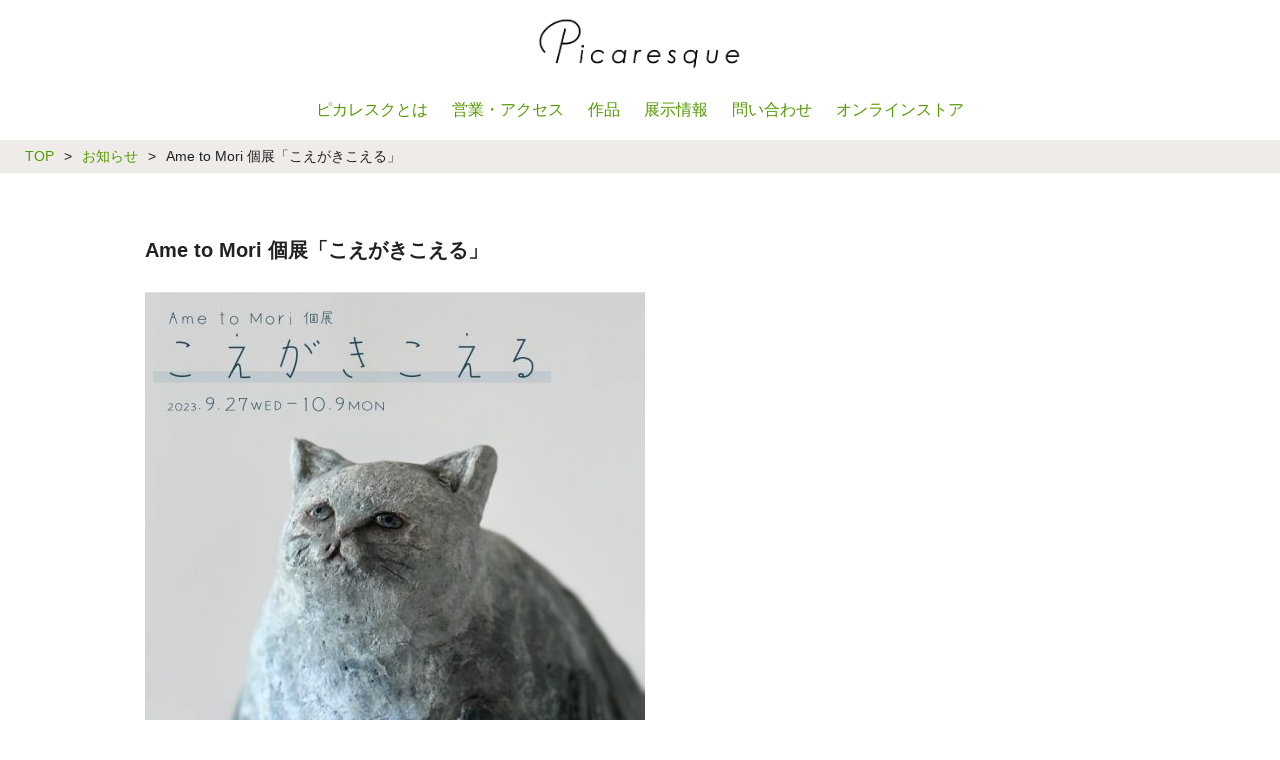

--- FILE ---
content_type: text/html; charset=UTF-8
request_url: https://picaresquejpn.com/ametomori_exhibition_2023/
body_size: 15609
content:
<!DOCTYPE html>
<html lang="ja">
<head prefix="og: http://ogp.me/ns#">
<meta charset="utf-8">
<meta name="viewport"
content="width=device-width, initiial-scale=1.0 ">
<meta property="og:site_name" content="ピカレスク / Picaresque">
<meta property="og:locale" content="ja_JP">
<meta name="twitter:site" content="@picaresquejpn">
<!--個別ページ用のmetaデータ-->
<meta name="description" content=". . ◆展示概要 Ame to Mori 個展「こえがきこえる」を開催いたします。ぜひご高覧下さい。 ◆作家より 個展開催に際して この度、初めての個展をピカレスクギャラリーさまで開催させていただくことになりました。 ..."/>
<meta name="keywords" content="東京,アートギャラリー,ギャラリー,アーティスト,アート作品,現代アート,ハンドメイド,アート,企画展,グループ展,公募展,個展,常設展,オーダーメイド,手帳類図書室,小学校受験向け絵画教室,渋谷,代々木,新宿,原宿,参宮橋">
<meta property="og:type" content="article">
<meta property="og:title" content="Ame to Mori 個展「こえがきこえる」 - 東京のアートギャラリーピカレスク / Tokyo Art Gallery Picaresque">
<meta property="og:url" content="https://picaresquejpn.com/ametomori_exhibition_2023/">
<meta property="og:description" content=". . ◆展示概要 Ame to Mori 個展「こえがきこえる」を開催いたします。ぜひご高覧下さい。 ◆作家より 個展開催に際して この度、初めての個展をピカレスクギャラリーさまで開催させていただくことになりました。 ...">
<meta property="og:image" content="https://picaresquejpn.com/wp-content/uploads/2023/09/ametomori_main.jpg">
<meta name="thumbnail" content="https://picaresquejpn.com/wp-content/uploads/2023/09/ametomori_main.jpg" />
<meta name="twitter:card" content="summary_large_image" />
<!-- <link rel="stylesheet" href="https://picaresquejpn.com/wp-content/themes/custom_theme/css/bootstrap-reboot.css" type="text/css" /> -->
<!-- <link rel="stylesheet" href="https://picaresquejpn.com/wp-content/themes/custom_theme/style.css?202202101101"> -->
<!-- <link rel="stylesheet" href="https://picaresquejpn.com/wp-content/themes/custom_theme/style_sp.css?202202101101" type="text/css" /> -->
<link rel="stylesheet" type="text/css" href="//picaresquejpn.com/wp-content/cache/wpfc-minified/f4lriu45/hq15p.css" media="all"/>
<link rel="stylesheet" href="https://use.fontawesome.com/releases/v5.0.13/css/all.css" integrity="sha384-DNOHZ68U8hZfKXOrtjWvjxusGo9WQnrNx2sqG0tfsghAvtVlRW3tvkXWZh58N9jp" crossorigin="anonymous">
<meta name="msapplication-config" content="https://picaresquejpn.com/wp-content/themes/custom_theme/images/browserconfig.xml" >
<meta name="msapplication-TileColor" content="#ffffff">
<meta name="msapplication-TileImage" content="https://picaresquejpn.com/wp-content/themes/custom_theme/images/mstile-144x144.png">
<link rel="icon" type="image/x-icon" href="https://picaresquejpn.com/wp-content/themes/custom_theme/images/favicon.ico?201811062100">
<link rel="apple-touch-icon" sizes="180x180" href="https://picaresquejpn.com/wp-content/themes/custom_theme/images/apple-touch-icon-180x180.png">
<link rel="shortcut icon" href="https://picaresquejpn.com/wp-content/themes/custom_theme/images/favicon.ico?201811062100" />
<link rel="mask-icon" href="https://picaresquejpn.com/wp-content/themes/custom_theme/images/safari-icon.svg" color="#fff">
<link rel="icon" type="image/png" sizes="192x192" href="https://picaresquejpn.com/wp-content/themes/custom_theme/images/android-chrome-192x192.png">
<link rel="manifest" href="https://picaresquejpn.com/wp-content/themes/custom_theme/images/manifest.json">
<meta name="theme-color" content="#ffffff">
<meta name="apple-mobile-web-app-title" content="ピカレスク">
<script src="https://kit.fontawesome.com/024328ab29.js" crossorigin="anonymous"></script>
<!-- Global site tag (gtag.js) - Google Analytics -->
<script async src="https://www.googletagmanager.com/gtag/js?id=UA-70260795-2"></script>
<script>
window.dataLayer = window.dataLayer || [];
function gtag(){dataLayer.push(arguments);}
gtag('js', new Date());
gtag('config', 'UA-70260795-2');
</script>
<title>Ame to Mori 個展「こえがきこえる」 &#8211; 東京のアートギャラリーピカレスク / Tokyo Art Gallery Picaresque</title>
<link rel='dns-prefetch' href='//www.google.com' />
<link rel='dns-prefetch' href='//s.w.org' />
<link rel="alternate" type="application/rss+xml" title="ピカレスク / Picaresque &raquo; フィード" href="https://picaresquejpn.com/feed/" />
<link rel="alternate" type="application/rss+xml" title="ピカレスク / Picaresque &raquo; コメントフィード" href="https://picaresquejpn.com/comments/feed/" />
<link rel="alternate" type="application/rss+xml" title="ピカレスク / Picaresque &raquo; Ame to Mori 個展「こえがきこえる」 のコメントのフィード" href="https://picaresquejpn.com/ametomori_exhibition_2023/feed/" />
<script type="text/javascript">
window._wpemojiSettings = {"baseUrl":"https:\/\/s.w.org\/images\/core\/emoji\/11\/72x72\/","ext":".png","svgUrl":"https:\/\/s.w.org\/images\/core\/emoji\/11\/svg\/","svgExt":".svg","source":{"concatemoji":"https:\/\/picaresquejpn.com\/wp-includes\/js\/wp-emoji-release.min.js?ver=4.9.23"}};
!function(e,a,t){var n,r,o,i=a.createElement("canvas"),p=i.getContext&&i.getContext("2d");function s(e,t){var a=String.fromCharCode;p.clearRect(0,0,i.width,i.height),p.fillText(a.apply(this,e),0,0);e=i.toDataURL();return p.clearRect(0,0,i.width,i.height),p.fillText(a.apply(this,t),0,0),e===i.toDataURL()}function c(e){var t=a.createElement("script");t.src=e,t.defer=t.type="text/javascript",a.getElementsByTagName("head")[0].appendChild(t)}for(o=Array("flag","emoji"),t.supports={everything:!0,everythingExceptFlag:!0},r=0;r<o.length;r++)t.supports[o[r]]=function(e){if(!p||!p.fillText)return!1;switch(p.textBaseline="top",p.font="600 32px Arial",e){case"flag":return s([55356,56826,55356,56819],[55356,56826,8203,55356,56819])?!1:!s([55356,57332,56128,56423,56128,56418,56128,56421,56128,56430,56128,56423,56128,56447],[55356,57332,8203,56128,56423,8203,56128,56418,8203,56128,56421,8203,56128,56430,8203,56128,56423,8203,56128,56447]);case"emoji":return!s([55358,56760,9792,65039],[55358,56760,8203,9792,65039])}return!1}(o[r]),t.supports.everything=t.supports.everything&&t.supports[o[r]],"flag"!==o[r]&&(t.supports.everythingExceptFlag=t.supports.everythingExceptFlag&&t.supports[o[r]]);t.supports.everythingExceptFlag=t.supports.everythingExceptFlag&&!t.supports.flag,t.DOMReady=!1,t.readyCallback=function(){t.DOMReady=!0},t.supports.everything||(n=function(){t.readyCallback()},a.addEventListener?(a.addEventListener("DOMContentLoaded",n,!1),e.addEventListener("load",n,!1)):(e.attachEvent("onload",n),a.attachEvent("onreadystatechange",function(){"complete"===a.readyState&&t.readyCallback()})),(n=t.source||{}).concatemoji?c(n.concatemoji):n.wpemoji&&n.twemoji&&(c(n.twemoji),c(n.wpemoji)))}(window,document,window._wpemojiSettings);
</script>
<style type="text/css">
img.wp-smiley,
img.emoji {
display: inline !important;
border: none !important;
box-shadow: none !important;
height: 1em !important;
width: 1em !important;
margin: 0 .07em !important;
vertical-align: -0.1em !important;
background: none !important;
padding: 0 !important;
}
</style>
<!-- <link rel='stylesheet' id='contact-form-7-css'  href='https://picaresquejpn.com/wp-content/plugins/contact-form-7/includes/css/styles.css?ver=5.1.7' type='text/css' media='all' /> -->
<!-- <link rel='stylesheet' id='square-thumbnails-css'  href='https://picaresquejpn.com/wp-content/plugins/square-thumbnails/public/css/square-thumbnails-public.css?ver=1.1.0' type='text/css' media='all' /> -->
<!-- <link rel='stylesheet' id='swiper-css'  href='https://picaresquejpn.com/wp-content/themes/custom_theme/css/swiper.min.css?ver=4.9.23' type='text/css' media='all' /> -->
<!-- <link rel='stylesheet' id='jquery-lazyloadxt-fadein-css-css'  href='//picaresquejpn.com/wp-content/plugins/a3-lazy-load/assets/css/jquery.lazyloadxt.fadein.css?ver=4.9.23' type='text/css' media='all' /> -->
<!-- <link rel='stylesheet' id='a3a3_lazy_load-css'  href='//picaresquejpn.com/wp-content/uploads/sass/a3_lazy_load.min.css?ver=1540909640' type='text/css' media='all' /> -->
<!-- <link rel='stylesheet' id='cf7cf-style-css'  href='https://picaresquejpn.com/wp-content/plugins/cf7-conditional-fields/style.css?ver=1.9.14' type='text/css' media='all' /> -->
<link rel="stylesheet" type="text/css" href="//picaresquejpn.com/wp-content/cache/wpfc-minified/2c4onmbj/hq15p.css" media="all"/>
<script src='//picaresquejpn.com/wp-content/cache/wpfc-minified/g0y7sz7f/hq15p.js' type="text/javascript"></script>
<!-- <script type='text/javascript' src='https://picaresquejpn.com/wp-includes/js/jquery/jquery.js?ver=1.12.4'></script> -->
<!-- <script type='text/javascript' src='https://picaresquejpn.com/wp-includes/js/jquery/jquery-migrate.min.js?ver=1.4.1'></script> -->
<!-- <script type='text/javascript' src='https://picaresquejpn.com/wp-content/plugins/square-thumbnails/public/js/square-thumbnails-public.js?ver=1.1.0'></script> -->
<link rel='https://api.w.org/' href='https://picaresquejpn.com/wp-json/' />
<link rel="wlwmanifest" type="application/wlwmanifest+xml" href="https://picaresquejpn.com/wp-includes/wlwmanifest.xml" /> 
<link rel='prev' title='中谷理恵 作品展「ポケットに手を」～ねんどと焼きもの～' href='https://picaresquejpn.com/rienakatani_exhibition_2023/' />
<link rel='next' title='ひたむきに歩く姿を目に焼き付けて…' href='https://picaresquejpn.com/art-inside-home-051/' />
<link rel="canonical" href="https://picaresquejpn.com/ametomori_exhibition_2023/" />
<link rel='shortlink' href='https://picaresquejpn.com/?p=74199' />
<link rel="alternate" type="application/json+oembed" href="https://picaresquejpn.com/wp-json/oembed/1.0/embed?url=https%3A%2F%2Fpicaresquejpn.com%2Fametomori_exhibition_2023%2F" />
<link rel="alternate" type="text/xml+oembed" href="https://picaresquejpn.com/wp-json/oembed/1.0/embed?url=https%3A%2F%2Fpicaresquejpn.com%2Fametomori_exhibition_2023%2F&#038;format=xml" />
<style type="text/css" id="wp-custom-css">
.square {
display:block;
position: relative;
max-width: 500px;
background: #ffffff;
border:1px solid #efefef;
margin-bottom:1.5rem;
}
.square::before {
content: "";
display: block;
padding-bottom: 100%;
}
.square img {
position: absolute;
width: 100%;
height: 100%;
top: 0;
object-fit: contain;
margin:0;
}
.top-recruitment-container {
padding: 0;
display: none;
}
.top-branch-store-container {
padding: 0;
display: none;
}
.top-artists-container {
padding: 0;
display: none;
}
.top-photo-container {
padding: 0;
display: none;
}
.category-works-btn-selected {
font-weight: normal;
color: #fff;
text-decoration: none;
cursor: auto;
background: #666;
margin: 0 10px;
}
.works-type-btn-selected {
font-weight: normal;
color: #fff;
text-decoration: none;
cursor: auto;
margin: 0 10px;
background: #666;
}
.midashi {
padding: 10px 0;
margin-top: 50px;
display: block;
border-bottom: solid 1px #000;
border-top: #000 solid 1px;
}		</style>
<!--slick css js-->
<link rel="stylesheet" type="text/css" href="//cdn.jsdelivr.net/npm/slick-carousel@1.8.1/slick/slick.css"/>
<!-- <link rel="stylesheet" href="https://picaresquejpn.com/wp-content/themes/custom_theme/css/pica-slick.css" type="text/css" /> -->
<link rel="stylesheet" type="text/css" href="//picaresquejpn.com/wp-content/cache/wpfc-minified/lnq17ga2/hq15p.css" media="all"/>
<script type="text/javascript" src="//code.jquery.com/jquery-1.11.0.min.js"></script>
<script type="text/javascript" src="//code.jquery.com/jquery-migrate-1.2.1.min.js"></script>
<script type="text/javascript" src="//cdn.jsdelivr.net/npm/slick-carousel@1.8.1/slick/slick.min.js"></script>
</head>
<body class="post-template-default single single-post postid-74199 single-format-standard desktop">
<header id="header-main">
<div class="header-inner">
<!--タイトルを画像にする場合-->
<div class="site-title">
<div class="site-title-container">
<a href="https://picaresquejpn.com">
<img src="https://picaresquejpn.com/wp-content/themes/custom_theme/images/header_w.png " alt="東京のアートギャラリーピカレスク / Tokyo Art Gallery Picaresque"/>
</a>
</div>
</div>
<div id="nav-drawer-container">
<div id="nav-drawer">
<input id="nav-input" type="checkbox" class="nav-unshown">
<label id="nav-open" for="nav-input"><span></span></label>
<label class="nav-unshown" id="nav-close" for="nav-input"></label>
<nav id="nav-content">
<ul class="nav-menu">
<a class="nav-menu-item-link" href="https://picaresquejpn.com/philosophy">
<li class="nav-menu-item">
ピカレスクとは
</li>
</a>
<a class="nav-menu-item-link" href="https://picaresquejpn.com/access">
<li class="nav-menu-item">
営業・アクセス
</li>
</a>
<!--a class="nav-menu-item-link" href="https://picaresquejpn.com/artist/">
<li class="nav-menu-item">
アーティスト
</li>
</a-->
<a class="nav-menu-item-link" href="https://picaresquejpn.com/work/">
<li class="nav-menu-item">
作品
</li>
</a>
<a class="nav-menu-item-link" href="https://picaresquejpn.com/category/information/">
<li class="nav-menu-item">
展示情報
</li>
</a>
<a class="nav-menu-item-link" href="https://picaresquejpn.com/inqury">
<li class="nav-menu-item">
問い合わせ
</li>
</a>
<!--a class="nav-menu-item-link" href="https://picaresquejpn.com/category/exhibition_info/">
<li class="nav-menu-item">
展示情報
</li>
</a-->
<!--a class="nav-menu-item-link" href="/artclass">
<li class="nav-menu-item">
絵画教室
</li>
</a-->
<a class="nav-menu-item-link" href="https://picaresquejpn.com/work//?purchasable=1">
<li class="nav-menu-item">
オンラインストア
</li>
</a>
</ul>
<div class="nav-menu-sns-link">
<a class="icon-link" href="https://twitter.com/picaresquejpn" target="_blank">
<i class="fab fa-twitter tw-icon"></i>
</a>
<a class="icon-link" href="https://www.facebook.com/picaresquejpn/" target="_blank">
<i class="fab fa-facebook-f fb-icon"></i>
</a>
<a class="icon-link" href="https://www.instagram.com/picaresquelife/" target="_blank">
<i class="fab fa-instagram insta-icon"></i>
</a>
<span class="nav-menu-sns-follow-us-text">Follow Us</span>
</div>
</nav>
</div>
</div>
</div><!--end header-inner-->
<nav id="header-menu" class="header-menu-container">
<ul class="header-menu">
<a class="header-menu-item-link" href="https://picaresquejpn.com/philosophy">
<li class="header-menu-item header-menu-item-separator">
ピカレスクとは
</li>
</a>
<a class="header-menu-item-link" href="https://picaresquejpn.com/access">
<li class="header-menu-item header-menu-item-separator">
営業・アクセス
</li>
</a>
<!--a class="header-menu-item-link" href="https://picaresquejpn.com/artist/">
<li class="header-menu-item header-menu-item-separator">
アーティスト
</li>
</a-->
<a class="header-menu-item-link" href="https://picaresquejpn.com/work/">
<li class="header-menu-item header-menu-item-separator">
作品
</li>
</a>
<a class="header-menu-item-link" href="https://picaresquejpn.com/category/information/">
<li class="header-menu-item header-menu-item-separator">
展示情報
</li>
</a>
<a class="header-menu-item-link" href="https://picaresquejpn.com/inqury">
<li class="header-menu-item header-menu-item-separator">
問い合わせ
</li>
</a>
<!--a class="header-menu-item-link" href="https://picaresquejpn.com/category/exhibition_info/">
<li class="header-menu-item">
展示情報
</li>
</a-->
<!--a class="header-menu-item-link" href="/artclass">
<li class="header-menu-item">
絵画教室
</li>
</a-->
<a class="header-menu-item-link" href="https://picaresquejpn.com/work//?purchasable=1">
<li class="header-menu-item header-menu-item-separator">
オンラインストア
</li>
</a>
</ul>
</nav>
</header>
<nav id="breadcrumb"><ol itemscope itemtype="http://schema.org/BreadcrumbList"><li itemprop="itemListElement" itemscope itemtype="http://schema.org/ListItem"><a itemprop="item" href="https://picaresquejpn.com"><span itemprop="name">TOP</span></a><meta itemprop="position" content="1" /></li><span class="breadcrumb-separator">&gt;</span><li itemprop="itemListElement" itemscope itemtype="http://schema.org/ListItem"><a itemprop="item" href="https://picaresquejpn.com/category/information/"><span itemprop="name">お知らせ</span></a><meta itemprop="position" content="2" /></li><span class="breadcrumb-separator">&gt;</span><li itemprop="itemListElement" itemscope itemtype="http://schema.org/ListItem"><a class="breadcrumb_last_item" itemprop="item" href="https://picaresquejpn.com/ametomori_exhibition_2023/"><span itemprop="name">Ame to Mori 個展「こえがきこえる」</span></a><meta itemprop="position" content="3" /></li></ol></nav><div class="container">
<div class="contents">
<article class="common post-74199 post type-post status-publish format-standard has-post-thumbnail hentry category-information category-exhibition_info">
<!--タイトル-->
<h1>Ame to Mori 個展「こえがきこえる」</h1>
<!--本文取得-->
<p><img src="//picaresquejpn.com/wp-content/plugins/a3-lazy-load/assets/images/lazy_placeholder.gif" data-lazy-type="image" data-src="https://picaresquejpn.com/wp-content/uploads/2023/09/ametomori_main-500x500.jpg" alt="" width="500" height="500" class="lazy lazy-hidden alignleft size-medium wp-image-74471" srcset="" data-srcset="https://picaresquejpn.com/wp-content/uploads/2023/09/ametomori_main-500x500.jpg 500w, https://picaresquejpn.com/wp-content/uploads/2023/09/ametomori_main-350x350.jpg 350w, https://picaresquejpn.com/wp-content/uploads/2023/09/ametomori_main-768x768.jpg 768w, https://picaresquejpn.com/wp-content/uploads/2023/09/ametomori_main.jpg 900w" sizes="(max-width: 500px) 100vw, 500px" /><noscript><img src="https://picaresquejpn.com/wp-content/uploads/2023/09/ametomori_main-500x500.jpg" alt="" width="500" height="500" class="alignleft size-medium wp-image-74471" srcset="https://picaresquejpn.com/wp-content/uploads/2023/09/ametomori_main-500x500.jpg 500w, https://picaresquejpn.com/wp-content/uploads/2023/09/ametomori_main-350x350.jpg 350w, https://picaresquejpn.com/wp-content/uploads/2023/09/ametomori_main-768x768.jpg 768w, https://picaresquejpn.com/wp-content/uploads/2023/09/ametomori_main.jpg 900w" sizes="(max-width: 500px) 100vw, 500px" /></noscript></p>
<p><strong>.</strong><br />
<strong>.</strong></p>
<p><strong>◆展示概要</strong><br />
Ame to Mori 個展「こえがきこえる」を開催いたします。ぜひご高覧下さい。</p>
<p><strong>◆作家より 個展開催に際して</strong></p>
<p>この度、初めての個展をピカレスクギャラリーさまで開催させていただくことになりました。<br />
貴重な機会をくださったギャラリーさま、そして、興味を持って御覧くださっている皆様、本当にありがとうございます。</p>
<p>この星が育んできた自然や命。その存在を目の前にした時に心に浮かんでは消えていく声が何なのか。そんな事を考えながら制作をしました。<br />
猫たちの眼差しに、見つめる風景に、一緒に想いを馳せていただけたならとても嬉しいです。</p>
<p><strong>◆店頭会期（購入申し込み受付期間）</strong><br />
2023年9月27日(水)  –  10月9日(月/祝) </p>
<p><strong><font color="red">◆特別展示期間</font><br />
10月11日(水)  –  10月15日(日)の間、未売約作品を特別に展示販売します。<br />
作品は全て当日お持ち帰りが可能です。<br />
会期中に会場で作品をご覧になれなかった方、もう一度ご覧になりたい方、この機会をどうぞお見逃しなく。</strong></p>
<p><strong>◆作家在廊日時</strong><br />
9月29日(金）14時 &#8211; 18時<br />
9月30日(土）13時 &#8211; 18時</p>
<p><strong>◆店頭営業日時</strong><br />
毎週水 &#8211; 金、土日祝：11時 &#8211; 18時<br />
月火：定休</p>
<p><strong>※下記日程で夜営業をいたします！</strong><br />
［時間］<br />
18時 &#8211; 22時</p>
<p>［日程］<br />
9月27日(水)<br />
10月2日(月)<br />
10月4日(水)</p>
<p><strong>◆会場</strong><br />
Picaresque Art Gallery<br />
住所　東京都渋谷区代々木4-54-7（<a href="https://goo.gl/maps/MeAFkypzf5nwmUTN9">Google Map</a>）</p>
<p><strong>◆Picaresque Gallery通知 (日本語訳:ピカレスクギャラリーからのお知らせ)</strong></p>
<p>对于大中华区的在线销售，我们将仅通过 ART-C 进行销售。<br />
请注意。 如果您想购买该作品，请联系 ART-C。<br />
邮箱：artc1227*gmail.com<br />
请将*改为@</p>
<p>为何Picaresque仅指定ART-C公司作为华语地区代理声明<br />
<a href="https://picaresquejpn.com/staff-letter/picaresque-art-c-cn/">https://picaresquejpn.com/staff-letter/picaresque-art-c-cn/</a></p>
<p>(日本語訳)<br />
ピカレスクギャラリーはART-C社経由でのみ、中華圏へのオンライン販売を行います。予めご了承ください。<br />
作品購入希望者は、ART-C社に直接連絡してください。<br />
メール：artc1227*gmail.com<br />
*を@にご変更ください</p>
<p>参考：なぜピカレスクは、ART-C社が認定した配信者経由でしか、中華圏のお客様へ作品を販売しないのか<br />
<a href="https://picaresquejpn.com/staff-letter/picaresque-art-c-jpn/">https://picaresquejpn.com/staff-letter/picaresque-art-c-jpn/</a></p>
<p><strong>◆インスタライブ配信</strong><br />
※決まり次第掲載いたします。</p>
<p>※開始時間になりましたら、以下のリンクからご視聴くださいませ。<br />
<a href="https://www.instagram.com/picaresquejpn/">https://www.instagram.com/picaresquejpn/</a></p>
<p><strong id="artist">.</strong><br />
<strong>.</strong></p>
<h3><strong>◆作家情報</strong></h3>
<p><a href="https://picaresquejpn.com/wp-content/uploads/2023/08/AmetoMori_profile.jpg"><img src="//picaresquejpn.com/wp-content/plugins/a3-lazy-load/assets/images/lazy_placeholder.gif" data-lazy-type="image" data-src="https://picaresquejpn.com/wp-content/uploads/2023/08/AmetoMori_profile.jpg" alt="" width="400" height="400" class="lazy lazy-hidden alignnone size-thumbnail wp-image-1273" /><noscript><img src="https://picaresquejpn.com/wp-content/uploads/2023/08/AmetoMori_profile.jpg" alt="" width="400" height="400" class="alignnone size-thumbnail wp-image-1273" /></noscript></a></p>
<h3><strong>Ame to Mori</strong></h3>
<p>2020年、低温陶土と出会い制作をはじめました。<br />
自然の風景や、そこに暮らす生きもの達をモチーフとした立体作品を多く制作しています。</p>
<p><strong>◇展示歴</strong></p>
<p>2022  企画展「シチフクジン展」Picaresque Art Gallery（東京）<br />
2023  企画展「7day’s展」Picaresque Art Gallery（東京）</p>
<p><strong>◇Ame to Mori　公式SNS</strong></p>
<p>Instagram　<a href="https://www.instagram.com/ametomori_shop/">https://www.instagram.com/ametomori_shop/</a></p>
<p>X (旧 Twitter)　<a href="https://twitter.com/ametomori_shop">https://twitter.com/ametomori_shop</a></p>
<p><strong id="onlineshop">.</strong><br />
<strong>.</strong><br />
<strong>◆通販のお問合せ</strong><br />
作品通販をご希望の方は、以下のフォームよりお申し込みください。<br />
備考欄に、希望作品の特徴をお書きいただけたら、スタッフが5営業日内に確認メールをお送りいたします。<br />
<form><input class="purchase-button" name="purchae-button" type="button" value="購入する" data-dialog-id="1" /><input name="work-name" type="hidden" value="個展「こえがきこえる」作品" /><input name="artist-name" type="hidden" value="Ame to Mori" /><input name="work-price" type="hidden" value="" /><input name="work-image" type="hidden" value="" /><input name="exhibition-name" type="hidden" value="Ame to Mori 個展「こえがきこえる」" /><input name="item-id" type="hidden" value="HP_2310" /></form>
<!--タグ-->
</article>
<div id="modal-purchase-1" class="modal-purchase-container">
<h2>購入申し込み</h2>
<div role="form" class="wpcf7" id="wpcf7-f51458-p74199-o1" lang="ja" dir="ltr">
<div class="screen-reader-response"></div>
<form action="/ametomori_exhibition_2023/#wpcf7-f51458-p74199-o1" method="post" class="wpcf7-form" novalidate="novalidate">
<div style="display: none;">
<input type="hidden" name="_wpcf7" value="51458" />
<input type="hidden" name="_wpcf7_version" value="5.1.7" />
<input type="hidden" name="_wpcf7_locale" value="ja" />
<input type="hidden" name="_wpcf7_unit_tag" value="wpcf7-f51458-p74199-o1" />
<input type="hidden" name="_wpcf7_container_post" value="74199" />
<input type="hidden" name="_wpcf7cf_hidden_group_fields" value="" />
<input type="hidden" name="_wpcf7cf_hidden_groups" value="" />
<input type="hidden" name="_wpcf7cf_visible_groups" value="" />
<input type="hidden" name="_wpcf7cf_repeaters" value="[]" />
<input type="hidden" name="_wpcf7cf_steps" value="{}" />
<input type="hidden" name="_wpcf7cf_options" value="{&quot;form_id&quot;:51458,&quot;conditions&quot;:[{&quot;then_field&quot;:&quot;group-yupack&quot;,&quot;and_rules&quot;:[{&quot;if_field&quot;:&quot;checkbox-delivery&quot;,&quot;operator&quot;:&quot;equals&quot;,&quot;if_value&quot;:&quot;\u3086\u3046\u30d1\u30c3\u30af\u7740\u6255\u3044\uff08\u53d7\u53d6\u6642\u306e\u304a\u652f\u6255\u9001\u6599\u306f\u767a\u9001\u5f8c\u306b\u3054\u9023\u7d61 &amp; \u65e5\u6642\u6307\u5b9a\u914d\u9054\u53ef &amp; \u76f4\u63a5\u53d7\u3051\u53d6\u308a &amp; \u8ffd\u8de1\u756a\u53f7\u3042\u308a\uff09&quot;}]}],&quot;settings&quot;:{&quot;animation&quot;:&quot;yes&quot;,&quot;animation_intime&quot;:200,&quot;animation_outtime&quot;:200,&quot;conditions_ui&quot;:&quot;normal&quot;,&quot;notice_dismissed&quot;:false}}" />
</div>
<div class="contact-form-purchase-form-main">
<div id="contact-form-purchase-introduction">
<img id="contact-form-purchase-work-image-tmb" style="display:none;max-width:50px;max-height:50px;object-fit:cover;margin-right:5px"/><span id="contact-form-purchase-artist-name-label"></span>「<span id="contact-form-purchase-work-name-label"></span>」<span id="contact-form-purchase-work-price-label"></span>のご購入申し込みありがとうございます！<br />
以下フォームに情報をご入力、ご送付いただきましたら、5日以内に担当よりご連絡させていただきます。<br />
なお、メール送付後に「【作品】ピカレスクホームページより購入申し込み(自動返信)」というタイトルのメールがお客様の登録アドレスに届かなかった場合、<br />
登録メールアドレスが間違っている（ピカレスクからお客様へ連絡ができない）可能性がございますので、再度ご確認の上ご連絡くださいますようお願い申し上げます。
</div>
<div id="contact-form-purchase-item-id-label"></div>
<input type="hidden" name="artist-name" value="" class="wpcf7-form-control wpcf7-hidden" id="contact-form-purchase-artist-name" />
<input type="hidden" name="work-name" value="" class="wpcf7-form-control wpcf7-hidden" id="contact-form-purchase-work-name" />
<input type="hidden" name="work-price" value="" class="wpcf7-form-control wpcf7-hidden" id="contact-form-purchase-work-price" />
<input type="hidden" name="work-image" value="" class="wpcf7-form-control wpcf7-hidden" id="contact-form-purchase-work-image" />
<input type="hidden" name="exhibition-name" value="" class="wpcf7-form-control wpcf7-hidden" id="contact-form-purchase-exhibition-name" />
<input type="hidden" name="item-id" value="" class="wpcf7-form-control wpcf7-hidden" id="contact-form-purchase-item-id" />
<p style="border-bottom: 1px solid #EFEBE9;">
お客様の情報
</p>
<p><label> お名前 (必須)<br />
<span class="wpcf7-form-control-wrap your-name"><input type="text" name="your-name" value="" size="40" class="wpcf7-form-control wpcf7-text wpcf7-validates-as-required" id="contact-form-purchase-your-name" aria-required="true" aria-invalid="false" /></span> </label></p>
<p><label> メールアドレス (必須)<br />
<span class="wpcf7-form-control-wrap your-email"><input type="email" name="your-email" value="" size="40" class="wpcf7-form-control wpcf7-text wpcf7-email wpcf7-validates-as-required wpcf7-validates-as-email" id="contact-form-purchase-your-email" aria-required="true" aria-invalid="false" /></span> </label></p>
<p><label> 郵便番号(必須)＊ハイフン無し数字のみ<br />
<span class="wpcf7-form-control-wrap postal-code"><input type="tel" name="postal-code" value="" size="40" class="wpcf7-form-control wpcf7-text wpcf7-tel wpcf7-validates-as-required wpcf7-validates-as-tel" id="contact-form-purchase-postal-code" aria-required="true" aria-invalid="false" /></span><br />
</label><br />
<label> 住所(必須)<br />
<span class="wpcf7-form-control-wrap receiver-address"><input type="text" name="receiver-address" value="" size="40" class="wpcf7-form-control wpcf7-text wpcf7-validates-as-required" id="contact-form-purchase-receiver-address" aria-required="true" aria-invalid="false" /></span> </label></p>
<p><label> 電話番号(必須)<br />
<span class="wpcf7-form-control-wrap receiver-phone"><input type="tel" name="receiver-phone" value="" size="40" class="wpcf7-form-control wpcf7-text wpcf7-tel wpcf7-validates-as-required wpcf7-validates-as-tel" id="contact-form-purchase-receiver-phone" aria-required="true" aria-invalid="false" /></span> </label></p>
<p style="margin-bottom:0px;">
<label> 配送方法 (必須)</label><br />
<span class="wpcf7-form-control-wrap checkbox-delivery"><span class="wpcf7-form-control wpcf7-checkbox wpcf7-validates-as-required wpcf7-exclusive-checkbox" id="delivery"><span class="wpcf7-list-item first"><input type="checkbox" name="checkbox-delivery" value="店頭受取" /><span class="wpcf7-list-item-label">店頭受取</span></span><span class="wpcf7-list-item last"><input type="checkbox" name="checkbox-delivery" value="ゆうパック着払い（受取時のお支払送料は発送後にご連絡 &amp; 日時指定配達可 &amp; 直接受け取り &amp; 追跡番号あり）" /><span class="wpcf7-list-item-label">ゆうパック着払い（受取時のお支払送料は発送後にご連絡 &amp; 日時指定配達可 &amp; 直接受け取り &amp; 追跡番号あり）</span></span></span></span>
</p>
<p style="color:#CC0000;font-size:12px;">※作品総量によっては、レターパックプラス、もしくはゆうパック着払いのみの受付となる場合がございます。
</p>
<div data-id="group-yupack" data-orig_data_id="group-yupack"  data-class="wpcf7cf_group">
<p style="margin-bottom:0px;">
<label>ゆうパック着払いでのお届け希望の曜日、時間帯(必須).</label>
</p>
<p style="margin-left:1em;">
<span style="font-size:13px;">- 時間帯</span><br />
<span class="wpcf7-form-control-wrap menu-hours"><select name="menu-hours" class="wpcf7-form-control wpcf7-select wpcf7-validates-as-required" aria-required="true" aria-invalid="false"><option value="希望しない">希望しない</option><option value="午前中">午前中</option><option value="12時頃～14時頃">12時頃～14時頃</option><option value="14時頃～16時頃">14時頃～16時頃</option><option value="16時頃～18時頃">16時頃～18時頃</option><option value="18時頃～20時頃">18時頃～20時頃</option><option value="19時頃～21時頃">19時頃～21時頃</option><option value="20時頃～21時頃">20時頃～21時頃</option></select></span><br />
<span style="font-size:13px;">- 曜日</span><br />
<span class="wpcf7-form-control-wrap menu-day-of-week"><select name="menu-day-of-week" class="wpcf7-form-control wpcf7-select wpcf7-validates-as-required" aria-required="true" aria-invalid="false"><option value="希望しない">希望しない</option><option value="平日">平日</option><option value="土日祝">土日祝</option><option value="月">月</option><option value="火">火</option><option value="水">水</option><option value="木">木</option><option value="金">金</option><option value="土">土</option><option value="日">日</option><option value="その他">その他</option></select></span>
</p>
</div>
<p style="margin-bottom:0px;">
<label>ご希望支払い方法(必須)</label><br />
<span class="wpcf7-form-control-wrap checkbox-payment"><span class="wpcf7-form-control wpcf7-checkbox wpcf7-validates-as-required wpcf7-exclusive-checkbox"><span class="wpcf7-list-item first"><input type="checkbox" name="checkbox-payment" value="銀行振込（ゆうちょ銀行）" /><span class="wpcf7-list-item-label">銀行振込（ゆうちょ銀行）</span></span><span class="wpcf7-list-item"><input type="checkbox" name="checkbox-payment" value="銀行振込（新生銀行）" /><span class="wpcf7-list-item-label">銀行振込（新生銀行）</span></span><span class="wpcf7-list-item last"><input type="checkbox" name="checkbox-payment" value="クレジットカード支払い（VISA、Mastercard、American Express、JCB、Diners Club、Discover Card）" /><span class="wpcf7-list-item-label">クレジットカード支払い（VISA、Mastercard、American Express、JCB、Diners Club、Discover Card）</span></span></span></span>
</p>
<p style="color:#CC0000;font-size:12px;">※クレジットカード支払いはSquare（<a href="https://squareup.com/jp/ja" target="_blank">https://squareup.com/jp/ja</a>）というサービスを経由しオンライン決済用メールをご送付差し上げます</p>
</p>
<p><label>お客様情報（お客様の個人情報を作家様へお伝えすることの可否を、以下よりお応えください。）</label><br />
<span class="wpcf7-form-control-wrap menu-customer-info-to-artist"><select name="menu-customer-info-to-artist" class="wpcf7-form-control wpcf7-select" aria-invalid="false"><option value="氏名の共有が可能">氏名の共有が可能</option><option value="氏名、住所の共有が可能">氏名、住所の共有が可能</option><option value="氏名、住所、メールアドレスの共有が可能">氏名、住所、メールアドレスの共有が可能</option><option value="一切の情報の共有が不可能">一切の情報の共有が不可能</option><option value="その他（備考欄にご記入ください）">その他（備考欄にご記入ください）</option></select></span></p>
<p><label>ピカレスクからお客様に展示会などのお知らせをしてもよいでしょうか</label><br />
<span class="wpcf7-form-control-wrap menu-customer-info-invite"><select name="menu-customer-info-invite" class="wpcf7-form-control wpcf7-select" aria-invalid="false"><option value="希望する">希望する</option><option value="メールのみ希望">メールのみ希望</option><option value="郵便物のみ希望">郵便物のみ希望</option><option value="希望しない">希望しない</option></select></span></p>
<p><label class="textarea-label"> 備考欄<br />
<span class="wpcf7-form-control-wrap your-message"><textarea name="your-message" cols="40" rows="3" class="wpcf7-form-control wpcf7-textarea" aria-invalid="false"></textarea></span> </label><br />
<input style="margin-left: 10px;" type="checkbox" id="contact-form-purchase-save-address"　name="save-address" value="1"/>　連絡先をブラウザに保存
</div>
<p><input type="submit" value="送信" class="wpcf7-form-control wpcf7-submit" /></p>
<div class="inv-recaptcha-holder"></div><div class="wpcf7-response-output wpcf7-display-none"></div></form></div>      </div>
<div id="modal-purchase-2" class="modal-purchase-container">
<h2>購入申し込み</h2>
<div role="form" class="wpcf7" id="wpcf7-f51459-p74199-o2" lang="ja" dir="ltr">
<div class="screen-reader-response"></div>
<form action="/ametomori_exhibition_2023/#wpcf7-f51459-p74199-o2" method="post" class="wpcf7-form" novalidate="novalidate">
<div style="display: none;">
<input type="hidden" name="_wpcf7" value="51459" />
<input type="hidden" name="_wpcf7_version" value="5.1.7" />
<input type="hidden" name="_wpcf7_locale" value="ja" />
<input type="hidden" name="_wpcf7_unit_tag" value="wpcf7-f51459-p74199-o2" />
<input type="hidden" name="_wpcf7_container_post" value="74199" />
<input type="hidden" name="_wpcf7cf_hidden_group_fields" value="" />
<input type="hidden" name="_wpcf7cf_hidden_groups" value="" />
<input type="hidden" name="_wpcf7cf_visible_groups" value="" />
<input type="hidden" name="_wpcf7cf_repeaters" value="[]" />
<input type="hidden" name="_wpcf7cf_steps" value="{}" />
<input type="hidden" name="_wpcf7cf_options" value="{&quot;form_id&quot;:51459,&quot;conditions&quot;:[{&quot;then_field&quot;:&quot;group-yupack&quot;,&quot;and_rules&quot;:[{&quot;if_field&quot;:&quot;checkbox-delivery&quot;,&quot;operator&quot;:&quot;equals&quot;,&quot;if_value&quot;:&quot;\u3086\u3046\u30d1\u30c3\u30af\u7740\u6255\u3044\uff08\u53d7\u53d6\u6642\u306e\u304a\u652f\u6255\u9001\u6599\u306f\u767a\u9001\u5f8c\u306b\u3054\u9023\u7d61 &amp; \u65e5\u6642\u6307\u5b9a\u914d\u9054\u53ef &amp; \u76f4\u63a5\u53d7\u3051\u53d6\u308a &amp; \u8ffd\u8de1\u756a\u53f7\u3042\u308a\uff09&quot;}]}],&quot;settings&quot;:{&quot;animation&quot;:&quot;yes&quot;,&quot;animation_intime&quot;:200,&quot;animation_outtime&quot;:200,&quot;conditions_ui&quot;:&quot;normal&quot;,&quot;notice_dismissed&quot;:false}}" />
</div>
<div class="contact-form-purchase-form-main">
<div id="contact-form-purchase-introduction">
<img id="contact-form-purchase-work-image-tmb" style="display:none;max-width:50px;max-height:50px;object-fit:cover;margin-right:5px"/><span id="contact-form-purchase-artist-name-label"></span>「<span id="contact-form-purchase-work-name-label"></span>」<span id="contact-form-purchase-work-price-label"></span>のご購入申し込みありがとうございます！<br />
以下フォームに情報をご入力、ご送付いただきましたら、5日以内に担当よりご連絡させていただきます。<br />
なお、メール送付後に「【作品】ピカレスクホームページより購入申し込み(自動返信)」というタイトルのメールがお客様の登録アドレスに届かなかった場合、<br />
登録メールアドレスが間違っている（ピカレスクからお客様へ連絡ができない）可能性がございますので、再度ご確認の上ご連絡くださいますようお願い申し上げます。
</div>
<div id="contact-form-purchase-item-id-label"></div>
<input type="hidden" name="artist-name" value="" class="wpcf7-form-control wpcf7-hidden" id="contact-form-purchase-artist-name" />
<input type="hidden" name="work-name" value="" class="wpcf7-form-control wpcf7-hidden" id="contact-form-purchase-work-name" />
<input type="hidden" name="work-price" value="" class="wpcf7-form-control wpcf7-hidden" id="contact-form-purchase-work-price" />
<input type="hidden" name="work-image" value="" class="wpcf7-form-control wpcf7-hidden" id="contact-form-purchase-work-image" />
<input type="hidden" name="exhibition-name" value="" class="wpcf7-form-control wpcf7-hidden" id="contact-form-purchase-exhibition-name" />
<input type="hidden" name="item-id" value="" class="wpcf7-form-control wpcf7-hidden" id="contact-form-purchase-item-id" />
<p style="border-bottom: 1px solid #EFEBE9;">
お客様の情報
</p>
<p><label> お名前 (必須)<br />
<span class="wpcf7-form-control-wrap your-name"><input type="text" name="your-name" value="" size="40" class="wpcf7-form-control wpcf7-text wpcf7-validates-as-required" id="contact-form-purchase-your-name" aria-required="true" aria-invalid="false" /></span> </label></p>
<p><label> メールアドレス (必須)<br />
<span class="wpcf7-form-control-wrap your-email"><input type="email" name="your-email" value="" size="40" class="wpcf7-form-control wpcf7-text wpcf7-email wpcf7-validates-as-required wpcf7-validates-as-email" id="contact-form-purchase-your-email" aria-required="true" aria-invalid="false" /></span> </label></p>
<p><label> 郵便番号(必須)＊ハイフン無し数字のみ<br />
<span class="wpcf7-form-control-wrap postal-code"><input type="tel" name="postal-code" value="" size="40" class="wpcf7-form-control wpcf7-text wpcf7-tel wpcf7-validates-as-required wpcf7-validates-as-tel" id="contact-form-purchase-postal-code" aria-required="true" aria-invalid="false" /></span><br />
</label><br />
<label> 住所(必須)<br />
<span class="wpcf7-form-control-wrap receiver-address"><input type="text" name="receiver-address" value="" size="40" class="wpcf7-form-control wpcf7-text wpcf7-validates-as-required" id="contact-form-purchase-receiver-address" aria-required="true" aria-invalid="false" /></span> </label></p>
<p><label> 電話番号(必須)<br />
<span class="wpcf7-form-control-wrap receiver-phone"><input type="tel" name="receiver-phone" value="" size="40" class="wpcf7-form-control wpcf7-text wpcf7-tel wpcf7-validates-as-required wpcf7-validates-as-tel" id="contact-form-purchase-receiver-phone" aria-required="true" aria-invalid="false" /></span> </label></p>
<p style="margin-bottom:0px;">
<label> 配送方法 (必須)</label><br />
<span class="wpcf7-form-control-wrap checkbox-delivery"><span class="wpcf7-form-control wpcf7-checkbox wpcf7-validates-as-required wpcf7-exclusive-checkbox" id="delivery"><span class="wpcf7-list-item first"><input type="checkbox" name="checkbox-delivery" value="店頭受取" /><span class="wpcf7-list-item-label">店頭受取</span></span><span class="wpcf7-list-item"><input type="checkbox" name="checkbox-delivery" value="ゆうパック着払い（受取時のお支払送料は発送後にご連絡 &amp; 日時指定配達可 &amp; 直接受け取り &amp; 追跡番号あり）" /><span class="wpcf7-list-item-label">ゆうパック着払い（受取時のお支払送料は発送後にご連絡 &amp; 日時指定配達可 &amp; 直接受け取り &amp; 追跡番号あり）</span></span><span class="wpcf7-list-item last"><input type="checkbox" name="checkbox-delivery" value="レターパックプラス（520円先払い &amp; 日時指定配達不可 &amp; 直接受け取り &amp; 追跡番号あり ）" /><span class="wpcf7-list-item-label">レターパックプラス（520円先払い &amp; 日時指定配達不可 &amp; 直接受け取り &amp; 追跡番号あり ）</span></span></span></span>
</p>
<p style="color:#CC0000;font-size:12px;">※作品総量によっては、レターパックプラス、もしくはゆうパック着払いのみの受付となる場合がございます。
</p>
<div data-id="group-yupack" data-orig_data_id="group-yupack"  data-class="wpcf7cf_group">
<p style="margin-bottom:0px;">
<label>ゆうパック着払いでのお届け希望の曜日、時間帯(必須)..</label>
</p>
<p style="margin-left:1em;">
<span style="font-size:13px;">- 時間帯</span><br />
<span class="wpcf7-form-control-wrap menu-hours"><select name="menu-hours" class="wpcf7-form-control wpcf7-select wpcf7-validates-as-required" aria-required="true" aria-invalid="false"><option value="希望しない">希望しない</option><option value="午前中">午前中</option><option value="12時頃～14時頃">12時頃～14時頃</option><option value="14時頃～16時頃">14時頃～16時頃</option><option value="16時頃～18時頃">16時頃～18時頃</option><option value="18時頃～20時頃">18時頃～20時頃</option><option value="19時頃～21時頃">19時頃～21時頃</option><option value="20時頃～21時頃">20時頃～21時頃</option></select></span><br />
<span style="font-size:13px;">- 曜日</span><br />
<span class="wpcf7-form-control-wrap menu-day-of-week"><select name="menu-day-of-week" class="wpcf7-form-control wpcf7-select wpcf7-validates-as-required" aria-required="true" aria-invalid="false"><option value="希望しない">希望しない</option><option value="平日">平日</option><option value="土日祝">土日祝</option><option value="月">月</option><option value="火">火</option><option value="水">水</option><option value="木">木</option><option value="金">金</option><option value="土">土</option><option value="日">日</option><option value="その他">その他</option></select></span>
</p>
</div>
<p style="margin-bottom:0px;">
<label>ご希望支払い方法(必須)</label><br />
<span class="wpcf7-form-control-wrap checkbox-payment"><span class="wpcf7-form-control wpcf7-checkbox wpcf7-validates-as-required wpcf7-exclusive-checkbox"><span class="wpcf7-list-item first"><input type="checkbox" name="checkbox-payment" value="銀行振込（ゆうちょ銀行）" /><span class="wpcf7-list-item-label">銀行振込（ゆうちょ銀行）</span></span><span class="wpcf7-list-item"><input type="checkbox" name="checkbox-payment" value="銀行振込（新生銀行）" /><span class="wpcf7-list-item-label">銀行振込（新生銀行）</span></span><span class="wpcf7-list-item last"><input type="checkbox" name="checkbox-payment" value="クレジットカード支払い（VISA、Mastercard、American Express、JCB、Diners Club、Discover Card）" /><span class="wpcf7-list-item-label">クレジットカード支払い（VISA、Mastercard、American Express、JCB、Diners Club、Discover Card）</span></span></span></span>
</p>
<p style="color:#CC0000;font-size:12px;">※クレジットカード支払いはSquare（<a href="https://squareup.com/jp/ja" target="_blank">https://squareup.com/jp/ja</a>）というサービスを経由しオンライン決済用メールをご送付差し上げます</p>
</p>
<p><label>お客様情報（お客様の個人情報を作家様へお伝えすることの可否を、以下よりお応えください。）</label><br />
<span class="wpcf7-form-control-wrap menu-customer-info-to-artist"><select name="menu-customer-info-to-artist" class="wpcf7-form-control wpcf7-select" aria-invalid="false"><option value="氏名の共有が可能">氏名の共有が可能</option><option value="氏名、住所の共有が可能">氏名、住所の共有が可能</option><option value="氏名、住所、メールアドレスの共有が可能">氏名、住所、メールアドレスの共有が可能</option><option value="一切の情報の共有が不可能">一切の情報の共有が不可能</option><option value="その他（備考欄にご記入ください）">その他（備考欄にご記入ください）</option></select></span></p>
<p><label>ピカレスクからお客様に展示会などのお知らせをしてもよいでしょうか</label><br />
<span class="wpcf7-form-control-wrap menu-customer-info-invite"><select name="menu-customer-info-invite" class="wpcf7-form-control wpcf7-select" aria-invalid="false"><option value="希望する">希望する</option><option value="メールのみ希望">メールのみ希望</option><option value="郵便物のみ希望">郵便物のみ希望</option><option value="希望しない">希望しない</option></select></span></p>
<p><label class="textarea-label"> 備考欄<br />
<span class="wpcf7-form-control-wrap your-message"><textarea name="your-message" cols="40" rows="3" class="wpcf7-form-control wpcf7-textarea" aria-invalid="false"></textarea></span> </label><br />
<input style="margin-left: 10px;" type="checkbox" id="contact-form-purchase-save-address"　name="save-address" value="1"/>　連絡先をブラウザに保存
</div>
<p><input type="submit" value="送信" class="wpcf7-form-control wpcf7-submit" /></p>
<div class="inv-recaptcha-holder"></div><div class="wpcf7-response-output wpcf7-display-none"></div></form></div>      </div>
<div id="modal-purchase-3" class="modal-purchase-container">
<h2>購入申し込み</h2>
<div role="form" class="wpcf7" id="wpcf7-f51460-p74199-o3" lang="ja" dir="ltr">
<div class="screen-reader-response"></div>
<form action="/ametomori_exhibition_2023/#wpcf7-f51460-p74199-o3" method="post" class="wpcf7-form" novalidate="novalidate">
<div style="display: none;">
<input type="hidden" name="_wpcf7" value="51460" />
<input type="hidden" name="_wpcf7_version" value="5.1.7" />
<input type="hidden" name="_wpcf7_locale" value="ja" />
<input type="hidden" name="_wpcf7_unit_tag" value="wpcf7-f51460-p74199-o3" />
<input type="hidden" name="_wpcf7_container_post" value="74199" />
<input type="hidden" name="_wpcf7cf_hidden_group_fields" value="" />
<input type="hidden" name="_wpcf7cf_hidden_groups" value="" />
<input type="hidden" name="_wpcf7cf_visible_groups" value="" />
<input type="hidden" name="_wpcf7cf_repeaters" value="[]" />
<input type="hidden" name="_wpcf7cf_steps" value="{}" />
<input type="hidden" name="_wpcf7cf_options" value="{&quot;form_id&quot;:51460,&quot;conditions&quot;:[{&quot;then_field&quot;:&quot;group-yupack&quot;,&quot;and_rules&quot;:[{&quot;if_field&quot;:&quot;checkbox-delivery&quot;,&quot;operator&quot;:&quot;equals&quot;,&quot;if_value&quot;:&quot;\u3086\u3046\u30d1\u30c3\u30af\u7740\u6255\u3044\uff08\u53d7\u53d6\u6642\u306e\u304a\u652f\u6255\u9001\u6599\u306f\u767a\u9001\u5f8c\u306b\u3054\u9023\u7d61 &amp; \u65e5\u6642\u6307\u5b9a\u914d\u9054\u53ef &amp; \u76f4\u63a5\u53d7\u3051\u53d6\u308a &amp; \u8ffd\u8de1\u756a\u53f7\u3042\u308a\uff09&quot;}]}],&quot;settings&quot;:{&quot;animation&quot;:&quot;yes&quot;,&quot;animation_intime&quot;:200,&quot;animation_outtime&quot;:200,&quot;conditions_ui&quot;:&quot;normal&quot;,&quot;notice_dismissed&quot;:false}}" />
</div>
<div class="contact-form-purchase-form-main">
<div id="contact-form-purchase-introduction">
<img id="contact-form-purchase-work-image-tmb" style="display:none;max-width:50px;max-height:50px;object-fit:cover;margin-right:5px"/><span id="contact-form-purchase-artist-name-label"></span>「<span id="contact-form-purchase-work-name-label"></span>」<span id="contact-form-purchase-work-price-label"></span>のご購入申し込みありがとうございます！<br />
以下フォームに情報をご入力、ご送付いただきましたら、5日以内に担当よりご連絡させていただきます。<br />
なお、メール送付後に「【作品】ピカレスクホームページより購入申し込み(自動返信)」というタイトルのメールがお客様の登録アドレスに届かなかった場合、<br />
登録メールアドレスが間違っている（ピカレスクからお客様へ連絡ができない）可能性がございますので、再度ご確認の上ご連絡くださいますようお願い申し上げます。
</div>
<div id="contact-form-purchase-item-id-label"></div>
<input type="hidden" name="artist-name" value="" class="wpcf7-form-control wpcf7-hidden" id="contact-form-purchase-artist-name" />
<input type="hidden" name="work-name" value="" class="wpcf7-form-control wpcf7-hidden" id="contact-form-purchase-work-name" />
<input type="hidden" name="work-price" value="" class="wpcf7-form-control wpcf7-hidden" id="contact-form-purchase-work-price" />
<input type="hidden" name="work-image" value="" class="wpcf7-form-control wpcf7-hidden" id="contact-form-purchase-work-image" />
<input type="hidden" name="exhibition-name" value="" class="wpcf7-form-control wpcf7-hidden" id="contact-form-purchase-exhibition-name" />
<input type="hidden" name="item-id" value="" class="wpcf7-form-control wpcf7-hidden" id="contact-form-purchase-item-id" />
<p style="border-bottom: 1px solid #EFEBE9;">
お客様の情報
</p>
<p><label> お名前 (必須)<br />
<span class="wpcf7-form-control-wrap your-name"><input type="text" name="your-name" value="" size="40" class="wpcf7-form-control wpcf7-text wpcf7-validates-as-required" id="contact-form-purchase-your-name" aria-required="true" aria-invalid="false" /></span> </label></p>
<p><label> メールアドレス (必須)<br />
<span class="wpcf7-form-control-wrap your-email"><input type="email" name="your-email" value="" size="40" class="wpcf7-form-control wpcf7-text wpcf7-email wpcf7-validates-as-required wpcf7-validates-as-email" id="contact-form-purchase-your-email" aria-required="true" aria-invalid="false" /></span> </label></p>
<p><label> 郵便番号(必須)＊ハイフン無し数字のみ<br />
<span class="wpcf7-form-control-wrap postal-code"><input type="tel" name="postal-code" value="" size="40" class="wpcf7-form-control wpcf7-text wpcf7-tel wpcf7-validates-as-required wpcf7-validates-as-tel" id="contact-form-purchase-postal-code" aria-required="true" aria-invalid="false" /></span><br />
</label><br />
<label> 住所(必須)<br />
<span class="wpcf7-form-control-wrap receiver-address"><input type="text" name="receiver-address" value="" size="40" class="wpcf7-form-control wpcf7-text wpcf7-validates-as-required" id="contact-form-purchase-receiver-address" aria-required="true" aria-invalid="false" /></span> </label></p>
<p><label> 電話番号(必須)<br />
<span class="wpcf7-form-control-wrap receiver-phone"><input type="tel" name="receiver-phone" value="" size="40" class="wpcf7-form-control wpcf7-text wpcf7-tel wpcf7-validates-as-required wpcf7-validates-as-tel" id="contact-form-purchase-receiver-phone" aria-required="true" aria-invalid="false" /></span> </label></p>
<p style="margin-bottom:0px;">
<label> 配送方法 (必須)</label><br />
<span class="wpcf7-form-control-wrap checkbox-delivery"><span class="wpcf7-form-control wpcf7-checkbox wpcf7-validates-as-required wpcf7-exclusive-checkbox" id="delivery"><span class="wpcf7-list-item first"><input type="checkbox" name="checkbox-delivery" value="店頭受取" /><span class="wpcf7-list-item-label">店頭受取</span></span><span class="wpcf7-list-item"><input type="checkbox" name="checkbox-delivery" value="ゆうパック着払い（受取時のお支払送料は発送後にご連絡 &amp; 日時指定配達可 &amp; 直接受け取り &amp; 追跡番号あり）" /><span class="wpcf7-list-item-label">ゆうパック着払い（受取時のお支払送料は発送後にご連絡 &amp; 日時指定配達可 &amp; 直接受け取り &amp; 追跡番号あり）</span></span><span class="wpcf7-list-item"><input type="checkbox" name="checkbox-delivery" value="レターパックプラス（520円先払い &amp; 日時指定配達不可 &amp; 直接受け取り &amp; 追跡番号あり ）" /><span class="wpcf7-list-item-label">レターパックプラス（520円先払い &amp; 日時指定配達不可 &amp; 直接受け取り &amp; 追跡番号あり ）</span></span><span class="wpcf7-list-item last"><input type="checkbox" name="checkbox-delivery" value="レターパックライト（370円先払い &amp; 日時指定配達不可 &amp; ポスト投函 &amp; 追跡番号あり）" /><span class="wpcf7-list-item-label">レターパックライト（370円先払い &amp; 日時指定配達不可 &amp; ポスト投函 &amp; 追跡番号あり）</span></span></span></span>
</p>
<p style="color:#CC0000;font-size:12px;">※作品総量によっては、レターパックプラス、もしくはゆうパック着払いのみの受付となる場合がございます。
</p>
<div data-id="group-yupack" data-orig_data_id="group-yupack"  data-class="wpcf7cf_group">
<p style="margin-bottom:0px;">
<label>ゆうパッく.着払いでのお届け希望の曜日、時間帯(必須)</label>
</p>
<p style="margin-left:1em;">
<span style="font-size:13px;">- 時間帯</span><br />
<span class="wpcf7-form-control-wrap menu-hours"><select name="menu-hours" class="wpcf7-form-control wpcf7-select wpcf7-validates-as-required" aria-required="true" aria-invalid="false"><option value="希望しない">希望しない</option><option value="午前中">午前中</option><option value="12時頃～14時頃">12時頃～14時頃</option><option value="14時頃～16時頃">14時頃～16時頃</option><option value="16時頃～18時頃">16時頃～18時頃</option><option value="18時頃～20時頃">18時頃～20時頃</option><option value="19時頃～21時頃">19時頃～21時頃</option><option value="20時頃～21時頃">20時頃～21時頃</option></select></span><br />
<span style="font-size:13px;">- 曜日</span><br />
<span class="wpcf7-form-control-wrap menu-day-of-week"><select name="menu-day-of-week" class="wpcf7-form-control wpcf7-select wpcf7-validates-as-required" aria-required="true" aria-invalid="false"><option value="希望しない">希望しない</option><option value="平日">平日</option><option value="土日祝">土日祝</option><option value="月">月</option><option value="火">火</option><option value="水">水</option><option value="木">木</option><option value="金">金</option><option value="土">土</option><option value="日">日</option><option value="その他">その他</option></select></span>
</p>
</div>
<p style="margin-bottom:0px;">
<label>ご希望支払い方法(必須)</label><br />
<span class="wpcf7-form-control-wrap checkbox-payment"><span class="wpcf7-form-control wpcf7-checkbox wpcf7-validates-as-required wpcf7-exclusive-checkbox"><span class="wpcf7-list-item first"><input type="checkbox" name="checkbox-payment" value="銀行振込（ゆうちょ銀行）" /><span class="wpcf7-list-item-label">銀行振込（ゆうちょ銀行）</span></span><span class="wpcf7-list-item"><input type="checkbox" name="checkbox-payment" value="銀行振込（新生銀行）" /><span class="wpcf7-list-item-label">銀行振込（新生銀行）</span></span><span class="wpcf7-list-item last"><input type="checkbox" name="checkbox-payment" value="クレジットカード支払い（VISA、Mastercard、American Express、JCB、Diners Club、Discover Card）" /><span class="wpcf7-list-item-label">クレジットカード支払い（VISA、Mastercard、American Express、JCB、Diners Club、Discover Card）</span></span></span></span>
</p>
<p style="color:#CC0000;font-size:12px;">※クレジットカード支払いはSquare（<a href="https://squareup.com/jp/ja" target="_blank">https://squareup.com/jp/ja</a>）というサービスを経由しオンライン決済用メールをご送付差し上げます</p>
</p>
<p><label>お客様情報（お客様の個人情報を作家様へお伝えすることの可否を、以下よりお応えください。）</label><br />
<span class="wpcf7-form-control-wrap menu-customer-info-to-artist"><select name="menu-customer-info-to-artist" class="wpcf7-form-control wpcf7-select" aria-invalid="false"><option value="氏名の共有が可能">氏名の共有が可能</option><option value="氏名、住所の共有が可能">氏名、住所の共有が可能</option><option value="氏名、住所、メールアドレスの共有が可能">氏名、住所、メールアドレスの共有が可能</option><option value="一切の情報の共有が不可能">一切の情報の共有が不可能</option><option value="その他（備考欄にご記入ください）">その他（備考欄にご記入ください）</option></select></span></p>
<p><label>ピカレスクからお客様に展示会などのお知らせをしてもよいでしょうか</label><br />
<span class="wpcf7-form-control-wrap menu-customer-info-invite"><select name="menu-customer-info-invite" class="wpcf7-form-control wpcf7-select" aria-invalid="false"><option value="希望しない">希望しない</option><option value="メールのみ可能">メールのみ可能</option><option value="郵便物のみ可能">郵便物のみ可能</option><option value="メール・郵送物">メール・郵送物</option><option value="両方が可能">両方が可能</option></select></span></p>
<p><label class="textarea-label"> 備考欄<br />
<span class="wpcf7-form-control-wrap your-message"><textarea name="your-message" cols="40" rows="3" class="wpcf7-form-control wpcf7-textarea" aria-invalid="false"></textarea></span> </label><br />
<input style="margin-left: 10px;" type="checkbox" id="contact-form-purchase-save-address"　name="save-address" value="1"/>　連絡先をブラウザに保存
</div>
<p><input type="submit" value="送信" class="wpcf7-form-control wpcf7-submit" /></p>
<div class="inv-recaptcha-holder"></div><div class="wpcf7-response-output wpcf7-display-none"></div></form></div>      </div>
<div id="modal-purchase-4" class="modal-purchase-container">
<h2>購入申し込み</h2>
<div role="form" class="wpcf7" id="wpcf7-f24497-p74199-o4" lang="ja" dir="ltr">
<div class="screen-reader-response"></div>
<form action="/ametomori_exhibition_2023/#wpcf7-f24497-p74199-o4" method="post" class="wpcf7-form" novalidate="novalidate">
<div style="display: none;">
<input type="hidden" name="_wpcf7" value="24497" />
<input type="hidden" name="_wpcf7_version" value="5.1.7" />
<input type="hidden" name="_wpcf7_locale" value="ja" />
<input type="hidden" name="_wpcf7_unit_tag" value="wpcf7-f24497-p74199-o4" />
<input type="hidden" name="_wpcf7_container_post" value="74199" />
<input type="hidden" name="_wpcf7cf_hidden_group_fields" value="" />
<input type="hidden" name="_wpcf7cf_hidden_groups" value="" />
<input type="hidden" name="_wpcf7cf_visible_groups" value="" />
<input type="hidden" name="_wpcf7cf_repeaters" value="[]" />
<input type="hidden" name="_wpcf7cf_steps" value="{}" />
<input type="hidden" name="_wpcf7cf_options" value="{&quot;form_id&quot;:24497,&quot;conditions&quot;:[{&quot;then_field&quot;:&quot;group-yupack&quot;,&quot;and_rules&quot;:[{&quot;if_field&quot;:&quot;checkbox-delivery&quot;,&quot;operator&quot;:&quot;equals&quot;,&quot;if_value&quot;:&quot;\u3086\u3046\u30d1\u30c3\u30af\uff08\u9001\u6599\u524d\u6255\u3044\u3001\u5225\u9014\u304a\u898b\u7a4d\u308a\uff09&quot;}]}],&quot;settings&quot;:{&quot;animation&quot;:&quot;yes&quot;,&quot;animation_intime&quot;:200,&quot;animation_outtime&quot;:200,&quot;conditions_ui&quot;:&quot;normal&quot;,&quot;notice_dismissed&quot;:false}}" />
</div>
<div class="contact-form-purchase-form-main">
<div id="contact-form-purchase-introduction">
<img id="contact-form-purchase-work-image-tmb" style="display:none;max-width:50px;max-height:50px;object-fit:cover;margin-right:5px"/><span id="contact-form-purchase-artist-name-label"></span>「<span id="contact-form-purchase-work-name-label"></span>」<span id="contact-form-purchase-work-price-label"></span>のご購入申し込みありがとうございます！<br />
以下フォームに情報をご入力、ご送付いただきましたら、5日以内に担当よりご連絡させていただきます。<br />
なお、メール送付後に「【作品】ピカレスクホームページより購入申し込み(自動返信)」というタイトルのメールがお客様の登録アドレスに届かなかった場合、<br />
登録メールアドレスが間違っている（ピカレスクからお客様へ連絡ができない）可能性がございますので、再度ご確認の上ご連絡くださいますようお願い申し上げます.
</div>
<div id="contact-form-purchase-item-id-label"></div>
<input type="hidden" name="artist-name" value="" class="wpcf7-form-control wpcf7-hidden" id="contact-form-purchase-artist-name" />
<input type="hidden" name="work-name" value="" class="wpcf7-form-control wpcf7-hidden" id="contact-form-purchase-work-name" />
<input type="hidden" name="work-price" value="" class="wpcf7-form-control wpcf7-hidden" id="contact-form-purchase-work-price" />
<input type="hidden" name="work-image" value="" class="wpcf7-form-control wpcf7-hidden" id="contact-form-purchase-work-image" />
<input type="hidden" name="exhibition-name" value="" class="wpcf7-form-control wpcf7-hidden" id="contact-form-purchase-exhibition-name" />
<input type="hidden" name="item-id" value="" class="wpcf7-form-control wpcf7-hidden" id="contact-form-purchase-item-id" />
<p style="border-bottom: 1px solid #EFEBE9;">
お客様の情報
</p>
<p><label> お名前 (必須)<br />
<span class="wpcf7-form-control-wrap your-name"><input type="text" name="your-name" value="" size="40" class="wpcf7-form-control wpcf7-text wpcf7-validates-as-required" id="contact-form-purchase-your-name" aria-required="true" aria-invalid="false" /></span> </label></p>
<p><label> メールアドレス (必須)<br />
<span class="wpcf7-form-control-wrap your-email"><input type="email" name="your-email" value="" size="40" class="wpcf7-form-control wpcf7-text wpcf7-email wpcf7-validates-as-required wpcf7-validates-as-email" id="contact-form-purchase-your-email" aria-required="true" aria-invalid="false" /></span> </label></p>
<p><label> 郵便番号(必須)＊ハイフン無し数字のみ<br />
<span class="wpcf7-form-control-wrap postal-code"><input type="tel" name="postal-code" value="" size="40" class="wpcf7-form-control wpcf7-text wpcf7-tel wpcf7-validates-as-required wpcf7-validates-as-tel" id="contact-form-purchase-postal-code" aria-required="true" aria-invalid="false" /></span><br />
</label><br />
<label> 住所(必須)<br />
<span class="wpcf7-form-control-wrap receiver-address"><input type="text" name="receiver-address" value="" size="40" class="wpcf7-form-control wpcf7-text wpcf7-validates-as-required" id="contact-form-purchase-receiver-address" aria-required="true" aria-invalid="false" /></span> </label></p>
<p><label> 電話番号(必須)<br />
<span class="wpcf7-form-control-wrap receiver-phone"><input type="tel" name="receiver-phone" value="" size="40" class="wpcf7-form-control wpcf7-text wpcf7-tel wpcf7-validates-as-required wpcf7-validates-as-tel" id="contact-form-purchase-receiver-phone" aria-required="true" aria-invalid="false" /></span> </label></p>
<p style="margin-bottom:0px;">
<label> 配送方法 (必須)</label><br />
<span class="wpcf7-form-control-wrap checkbox-delivery"><span class="wpcf7-form-control wpcf7-checkbox wpcf7-validates-as-required wpcf7-exclusive-checkbox" id="delivery"><span class="wpcf7-list-item first"><input type="checkbox" name="checkbox-delivery" value="店頭受取" /><span class="wpcf7-list-item-label">店頭受取</span></span><span class="wpcf7-list-item"><input type="checkbox" name="checkbox-delivery" value="ゆうパック（送料前払い、別途お見積り）" /><span class="wpcf7-list-item-label">ゆうパック（送料前払い、別途お見積り）</span></span><span class="wpcf7-list-item"><input type="checkbox" name="checkbox-delivery" value="レターパックプラス（梱包輸送料750円 前払い、日時指定配達不可 &amp; 直接受け取り &amp; 追跡番号あり ）" /><span class="wpcf7-list-item-label">レターパックプラス（梱包輸送料750円 前払い、日時指定配達不可 &amp; 直接受け取り &amp; 追跡番号あり ）</span></span><span class="wpcf7-list-item last"><input type="checkbox" name="checkbox-delivery" value="レターパックライト（梱包輸送料500円 前払い、日時指定配達不可 &amp; ポスト投函 &amp; 追跡番号あり ）" /><span class="wpcf7-list-item-label">レターパックライト（梱包輸送料500円 前払い、日時指定配達不可 &amp; ポスト投函 &amp; 追跡番号あり ）</span></span></span></span>
</p>
<p style="color:#CC0000;font-size:12px;">※作品総量によっては、レターパックプラス、もしくはゆうパックのみの受付となる場合がございます。
</p>
<div data-id="group-yupack" data-orig_data_id="group-yupack"  data-class="wpcf7cf_group">
<p style="margin-bottom:0px;">
<label>ゆうパック着払いでのお届け希望の曜日、時間帯(必須)</label>
</p>
<p style="margin-left:1em;">
<span style="font-size:13px;">- 時間帯</span><br />
<span class="wpcf7-form-control-wrap menu-hours"><select name="menu-hours" class="wpcf7-form-control wpcf7-select wpcf7-validates-as-required" aria-required="true" aria-invalid="false"><option value="希望しない">希望しない</option><option value="午前中">午前中</option><option value="12時頃～14時頃">12時頃～14時頃</option><option value="14時頃～16時頃">14時頃～16時頃</option><option value="16時頃～18時頃">16時頃～18時頃</option><option value="18時頃～20時頃">18時頃～20時頃</option><option value="19時頃～21時頃">19時頃～21時頃</option><option value="20時頃～21時頃">20時頃～21時頃</option></select></span><br />
<span style="font-size:13px;">- 曜日</span><br />
<span class="wpcf7-form-control-wrap menu-day-of-week"><select name="menu-day-of-week" class="wpcf7-form-control wpcf7-select wpcf7-validates-as-required" aria-required="true" aria-invalid="false"><option value="希望しない">希望しない</option><option value="平日">平日</option><option value="土日祝">土日祝</option><option value="月">月</option><option value="火">火</option><option value="水">水</option><option value="木">木</option><option value="金">金</option><option value="土">土</option><option value="日">日</option><option value="その他">その他</option></select></span>
</p>
</div>
<p style="margin-bottom:0px;">
<label>ご希望支払い方法(必須)</label><br />
<span class="wpcf7-form-control-wrap checkbox-payment"><span class="wpcf7-form-control wpcf7-checkbox wpcf7-validates-as-required wpcf7-exclusive-checkbox"><span class="wpcf7-list-item first"><input type="checkbox" name="checkbox-payment" value="銀行振込（ゆうちょ銀行）" /><span class="wpcf7-list-item-label">銀行振込（ゆうちょ銀行）</span></span><span class="wpcf7-list-item"><input type="checkbox" name="checkbox-payment" value="銀行振込（新生銀行）" /><span class="wpcf7-list-item-label">銀行振込（新生銀行）</span></span><span class="wpcf7-list-item last"><input type="checkbox" name="checkbox-payment" value="クレジットカード支払い（VISA、Mastercard、American Express、JCB、Diners Club、Discover Card）" /><span class="wpcf7-list-item-label">クレジットカード支払い（VISA、Mastercard、American Express、JCB、Diners Club、Discover Card）</span></span></span></span>
</p>
<p style="color:#CC0000;font-size:12px;">※クレジットカード支払いはSquare（<a href="https://squareup.com/jp/ja" target="_blank">https://squareup.com/jp/ja</a>）というサービスを経由しオンライン決済用メールをご送付差し上げます</p>
</p>
<p><label>お客様情報（お客様の個人情報を作家様へお伝えすることの可否を、以下よりお応えください。）</label><br />
<span class="wpcf7-form-control-wrap menu-customer-info-to-artist"><select name="menu-customer-info-to-artist" class="wpcf7-form-control wpcf7-select" aria-invalid="false"><option value="氏名の共有が可能">氏名の共有が可能</option><option value="氏名、住所の共有が可能">氏名、住所の共有が可能</option><option value="氏名、住所、メールアドレスの共有が可能">氏名、住所、メールアドレスの共有が可能</option><option value="一切の情報の共有が不可能">一切の情報の共有が不可能</option><option value="その他（備考欄にご記入ください）">その他（備考欄にご記入ください）</option></select></span></p>
<p><label>ピカレスクからお客様に展示会などのお知らせをしてもよいでしょうか</label><br />
<span class="wpcf7-form-control-wrap menu-customer-info-invite"><select name="menu-customer-info-invite" class="wpcf7-form-control wpcf7-select" aria-invalid="false"><option value="希望する">希望する</option><option value="メールのみ希望">メールのみ希望</option><option value="郵便物のみ希望">郵便物のみ希望</option><option value="希望しない">希望しない</option></select></span></p>
<p><label class="textarea-label"> 備考欄<br />
<span class="wpcf7-form-control-wrap your-message"><textarea name="your-message" cols="40" rows="3" class="wpcf7-form-control wpcf7-textarea" aria-invalid="false"></textarea></span> </label><br />
<input style="margin-left: 10px;" type="checkbox" id="contact-form-purchase-save-address"　name="save-address" value="1"/>　連絡先をブラウザに保存
</div>
<p><input type="submit" value="送信" class="wpcf7-form-control wpcf7-submit" /></p>
<div class="inv-recaptcha-holder"></div><div class="wpcf7-response-output wpcf7-display-none"></div></form></div>      </div>
<div id="modal-purchase-en-1" class="modal-purchase-container" data-en="1">
<h2>ORDER</h2>
<div role="form" class="wpcf7" id="wpcf7-f51461-p74199-o5" lang="ja" dir="ltr">
<div class="screen-reader-response"></div>
<form action="/ametomori_exhibition_2023/#wpcf7-f51461-p74199-o5" method="post" class="wpcf7-form" novalidate="novalidate">
<div style="display: none;">
<input type="hidden" name="_wpcf7" value="51461" />
<input type="hidden" name="_wpcf7_version" value="5.1.7" />
<input type="hidden" name="_wpcf7_locale" value="ja" />
<input type="hidden" name="_wpcf7_unit_tag" value="wpcf7-f51461-p74199-o5" />
<input type="hidden" name="_wpcf7_container_post" value="74199" />
<input type="hidden" name="_wpcf7cf_hidden_group_fields" value="" />
<input type="hidden" name="_wpcf7cf_hidden_groups" value="" />
<input type="hidden" name="_wpcf7cf_visible_groups" value="" />
<input type="hidden" name="_wpcf7cf_repeaters" value="[]" />
<input type="hidden" name="_wpcf7cf_steps" value="{}" />
<input type="hidden" name="_wpcf7cf_options" value="{&quot;form_id&quot;:51461,&quot;conditions&quot;:[{&quot;then_field&quot;:&quot;group-yupack&quot;,&quot;and_rules&quot;:[{&quot;if_field&quot;:&quot;checkbox-delivery-to-japan&quot;,&quot;operator&quot;:&quot;equals&quot;,&quot;if_value&quot;:&quot;Yu-Pack Pay on delivery&quot;}]},{&quot;then_field&quot;:&quot;group-delivery-to-over-sea&quot;,&quot;and_rules&quot;:[{&quot;if_field&quot;:&quot;menu-delivery-to&quot;,&quot;operator&quot;:&quot;equals&quot;,&quot;if_value&quot;:&quot;Over sea delivery from Japan&quot;}]},{&quot;then_field&quot;:&quot;group-delivery-to-japan&quot;,&quot;and_rules&quot;:[{&quot;if_field&quot;:&quot;menu-delivery-to&quot;,&quot;operator&quot;:&quot;equals&quot;,&quot;if_value&quot;:&quot;Domestic delivery in Japan&quot;}]},{&quot;then_field&quot;:&quot;group-letter-pack-plus&quot;,&quot;and_rules&quot;:[{&quot;if_field&quot;:&quot;checkbox-delivery-to-japan&quot;,&quot;operator&quot;:&quot;equals&quot;,&quot;if_value&quot;:&quot;Letter Pack Plus&quot;}]},{&quot;then_field&quot;:&quot;group-letter-pack-light&quot;,&quot;and_rules&quot;:[{&quot;if_field&quot;:&quot;checkbox-delivery-to-japan&quot;,&quot;operator&quot;:&quot;equals&quot;,&quot;if_value&quot;:&quot;Letter Pack Light&quot;}]},{&quot;then_field&quot;:&quot;group-smart-letter&quot;,&quot;and_rules&quot;:[{&quot;if_field&quot;:&quot;checkbox-delivery-to-japan&quot;,&quot;operator&quot;:&quot;equals&quot;,&quot;if_value&quot;:&quot;Smart Letter&quot;}]}],&quot;settings&quot;:{&quot;animation&quot;:&quot;yes&quot;,&quot;animation_intime&quot;:200,&quot;animation_outtime&quot;:200,&quot;conditions_ui&quot;:&quot;normal&quot;,&quot;notice_dismissed&quot;:false}}" />
</div>
<div class="contact-form-purchase-form-main">
<div id="contact-form-purchase-introduction">
<img id="contact-form-purchase-work-image-tmb" style="display:none;max-width:50px;max-height:50px;object-fit:cover;margin-right:5px"/><span id="contact-form-purchase-artist-name-label"></span>「<span id="contact-form-purchase-work-name-label"></span>」<span id="contact-form-purchase-work-price-label"></span><br />
Thank you for the offer of purchasing our artists artwork!　Please fill the form at following.　After your submitting, we will reply you in 5 days.<br />
If you won’t receive the email which titled “[ORDER] Artwork purchasing offer from Picaresque Home Page (Automatic Reply)” your registered e-mail address might be wrong.　In that case, Picaresque staff won’t be able to contact you, so please check your mail address again and send us your order again. Thanks to your appreciate..
</div>
<div id="contact-form-purchase-item-id-label"></div>
<input type="hidden" name="artist-name" value="" class="wpcf7-form-control wpcf7-hidden" id="contact-form-purchase-artist-name" />
<input type="hidden" name="work-name" value="" class="wpcf7-form-control wpcf7-hidden" id="contact-form-purchase-work-name" />
<input type="hidden" name="work-price" value="" class="wpcf7-form-control wpcf7-hidden" id="contact-form-purchase-work-price" />
<input type="hidden" name="work-image" value="" class="wpcf7-form-control wpcf7-hidden" id="contact-form-purchase-work-image" />
<input type="hidden" name="exhibition-name" value="" class="wpcf7-form-control wpcf7-hidden" id="contact-form-purchase-exhibition-name" />
<input type="hidden" name="item-id" value="" class="wpcf7-form-control wpcf7-hidden" id="contact-form-purchase-item-id" />
<p style="border-bottom: 1px solid #EFEBE9;">
YOUR INFORMATION
</p>
<p><label> Name(Required)<br />
<span class="wpcf7-form-control-wrap your-name"><input type="text" name="your-name" value="" size="40" class="wpcf7-form-control wpcf7-text wpcf7-validates-as-required" id="contact-form-purchase-your-name" aria-required="true" aria-invalid="false" /></span> </label></p>
<p><label> Mail Address(Required)<br />
<span class="wpcf7-form-control-wrap your-email"><input type="email" name="your-email" value="" size="40" class="wpcf7-form-control wpcf7-text wpcf7-email wpcf7-validates-as-required wpcf7-validates-as-email" id="contact-form-purchase-your-email" aria-required="true" aria-invalid="false" /></span> </label></p>
<p><label> Country(Required)<br />
<span class="wpcf7-form-control-wrap your-country"><input type="text" name="your-country" value="" size="40" class="wpcf7-form-control wpcf7-text wpcf7-validates-as-required" id="contact-form-purchase-your-country" aria-required="true" aria-invalid="false" /></span> </label><br />
<label> Postal Code(Required)<br />
<span class="wpcf7-form-control-wrap postal-code"><input type="text" name="postal-code" value="" size="40" class="wpcf7-form-control wpcf7-text wpcf7-validates-as-required" id="contact-form-purchase-postal-code" aria-required="true" aria-invalid="false" /></span><br />
</label><br />
<label> Address(Required)<br />
<span class="wpcf7-form-control-wrap receiver-address"><input type="text" name="receiver-address" value="" size="40" class="wpcf7-form-control wpcf7-text wpcf7-validates-as-required" id="contact-form-purchase-receiver-address" aria-required="true" aria-invalid="false" /></span> </label></p>
<p><label> Phone Number(Required)<br />
<span class="wpcf7-form-control-wrap receiver-phone"><input type="tel" name="receiver-phone" value="" size="40" class="wpcf7-form-control wpcf7-text wpcf7-tel wpcf7-validates-as-required wpcf7-validates-as-tel" id="contact-form-purchase-receiver-phone" aria-required="true" aria-invalid="false" /></span> </label></p>
<p><label> Where do you want to deliver? (Required)</label><br />
<span class="wpcf7-form-control-wrap menu-delivery-to"><select name="menu-delivery-to" class="wpcf7-form-control wpcf7-select wpcf7-validates-as-required" aria-required="true" aria-invalid="false"><option value="Over sea delivery from Japan">Over sea delivery from Japan</option><option value="Domestic delivery in Japan">Domestic delivery in Japan</option></select></span></p>
<div data-id="group-delivery-to-over-sea" data-orig_data_id="group-delivery-to-over-sea"  data-class="wpcf7cf_group">
<p style="margin-bottom:0px;">
<label> Delivery Choice (Choose Your Best)(Required)</label><br />
<span class="wpcf7-form-control-wrap checkbox-delivery-over-sea"><span class="wpcf7-form-control wpcf7-checkbox wpcf7-validates-as-required wpcf7-exclusive-checkbox" id="delivery"><span class="wpcf7-list-item first"><input type="checkbox" name="checkbox-delivery-over-sea" value="EMS (If your country is not available to accept EMS, we will check DHL price)" /><span class="wpcf7-list-item-label">EMS (If your country is not available to accept EMS, we will check DHL price)</span></span><span class="wpcf7-list-item last"><input type="checkbox" name="checkbox-delivery-over-sea" value="DHL" /><span class="wpcf7-list-item-label">DHL</span></span></span></span>
</p>
<p style="color:#CC0000;font-size:12px;">※ Purchaser take cares Delivery Fee.
</p>
</div>
<div data-id="group-delivery-to-japan" data-orig_data_id="group-delivery-to-japan"  data-class="wpcf7cf_group">
<p style="margin-bottom:0px;">
<label> Delivery Choice (Choose Your Best)(Required)</label><br />
<span class="wpcf7-form-control-wrap checkbox-delivery-to-japan"><span class="wpcf7-form-control wpcf7-checkbox wpcf7-validates-as-required wpcf7-exclusive-checkbox" id="delivery"><span class="wpcf7-list-item first"><input type="checkbox" name="checkbox-delivery-to-japan" value="I will pick up at the shop." /><span class="wpcf7-list-item-label">I will pick up at the shop.</span></span><span class="wpcf7-list-item last"><input type="checkbox" name="checkbox-delivery-to-japan" value="Yu-Pack Pay on delivery" /><span class="wpcf7-list-item-label">Yu-Pack Pay on delivery</span></span></span></span>
</p>
<div data-id="group-yupack" data-orig_data_id="group-yupack"  data-class="wpcf7cf_group">
<p style="font-size:12px;padding:10px;background:#ececec;"><span style="font-weight:bold;">Yu-Pack Pay on delivery</span><br />
You will get the delivery price information after Gallery finished shipping.<br />
You can set the date & time which you want to receive your package.<br />
You can receive the package from the delivery staff by hand.<br />
You can get a tracking number of packages.<br />
Details:<br />
<a href="https://www.post.japanpost.jp/service/you_pack/index_en.html" target="_blank"　rel="noopener noreferrer">https://www.post.japanpost.jp/service/you_pack/index_en.html</a>
</p>
</div>
<div data-id="group-letter-pack-plus" data-orig_data_id="group-letter-pack-plus"  data-class="wpcf7cf_group">
<p style="font-size:12px;padding:10px;background:#ececec;"><span style="font-weight:bold;">Letter Pack Plus</span><br />
You need to pay 520 JPY before Gallery finished shipping.<br />
You cannot set the date & time which you want to receive your package.<br />
You can receive the package from the delivery staff by hand.<br />
You can get a tracking number of packages.<br />
Details:<br />
<a href="https://www.post.japanpost.jp/service/letterpack/index_en.html" target="_blank"　rel="noopener noreferrer">https://www.post.japanpost.jp/service/letterpack/index_en.html</a>
</p>
</div>
<div data-id="group-letter-pack-light" data-orig_data_id="group-letter-pack-light"  data-class="wpcf7cf_group">
<p style="font-size:12px;padding:10px;background:#ececec;"><span style="font-weight:bold;">Letter Pack Light</span><br />
You need to pay 370 JPY before Gallery finished shipping.<br />
You cannot set the date & time which you want to receive your package.<br />
You will receive the package through your mailbox.<br />
You can get a tracking number of packages.
</p>
</div>
<div data-id="group-smart-letter" data-orig_data_id="group-smart-letter"  data-class="wpcf7cf_group">
<p style="font-size:12px;padding:10px;background:#ececec;"><span style="font-weight:bold;">Smart Letter</span><br />
You need to pay 180 JPY before Gallery finished shipping.<br />
You cannot set the date & time which you want to receive your package.<br />
You will receive the package through your mailbox.<br />
You cannot get a tracking number of packages.
</p>
</div>
<p style="color:#CC0000;font-size:12px;">※If you purchase large size art work, you might have to choose " Yu-Pack Pay on delivery "<br />
or " Letter Pack Plus ". In that case, gallery staff will inform you.
</p>
<div data-id="group-yupack" data-orig_data_id="group-yupack"  data-class="wpcf7cf_group">
<p style="margin-bottom:0px;">
<label>When you want to receive Yu-Pack Pay on delivery(Required)</label>
</p>
<p style="margin-left:1em;">
<span style="font-size:13px;">- Time</span><br />
<span class="wpcf7-form-control-wrap menu-hours"><select name="menu-hours" class="wpcf7-form-control wpcf7-select wpcf7-validates-as-required" aria-required="true" aria-invalid="false"><option value="Anytime">Anytime</option><option value="Morning">Morning</option><option value="12pm to 2pm">12pm to 2pm</option><option value="2pm to 4pm">2pm to 4pm</option><option value="4pm to 6pm">4pm to 6pm</option><option value="6pm to 8pm">6pm to 8pm</option><option value="7pm to 9pm">7pm to 9pm</option><option value="8pm to 9pm">8pm to 9pm</option></select></span><br />
<span style="font-size:13px;">- Date</span><br />
<span class="wpcf7-form-control-wrap menu-day-of-week"><select name="menu-day-of-week" class="wpcf7-form-control wpcf7-select wpcf7-validates-as-required" aria-required="true" aria-invalid="false"><option value="Anyday">Anyday</option><option value="Weekday">Weekday</option><option value="Weekend and National Holidays">Weekend and National Holidays</option><option value="Monday">Monday</option><option value="Tuesday">Tuesday</option><option value="Wednesday">Wednesday</option><option value="Thursday">Thursday</option><option value="Friday">Friday</option><option value="Saturday">Saturday</option><option value="Sunday">Sunday</option></select></span>
</p>
</div>
</div>
<p style="margin-bottom:0px;">
<label>Payment(Required)</label><br />
<span class="wpcf7-form-control-wrap checkbox-payment"><span class="wpcf7-form-control wpcf7-checkbox wpcf7-validates-as-required wpcf7-exclusive-checkbox"><span class="wpcf7-list-item first"><input type="checkbox" name="checkbox-payment" value="Send Money to Bank Account (Purchaser take cares Transfer Fee)" /><span class="wpcf7-list-item-label">Send Money to Bank Account (Purchaser take cares Transfer Fee)</span></span><span class="wpcf7-list-item last"><input type="checkbox" name="checkbox-payment" value="Online Credit Card (VISA, Mastercard, American Express, JCB, Diners Club, Discover Card)" /><span class="wpcf7-list-item-label">Online Credit Card (VISA, Mastercard, American Express, JCB, Diners Club, Discover Card)</span></span></span></span>
</p>
<p style="color:#CC0000;font-size:12px;">※We will use the system of Square（<a href="https://developer.squareup.com/gb/en/online-payment-apis" target="_blank"　rel="noopener noreferrer">https://developer.squareup.com/gb/en/online-payment-apis</a>）</p>
</p>
<p><label>Information Sharing (Please let us know if we can share your information to the artists)</label><br />
<span class="wpcf7-form-control-wrap menu-customer-info-to-artist"><span class="wpcf7-form-control wpcf7-checkbox wpcf7-validates-as-required wpcf7-exclusive-checkbox"><span class="wpcf7-list-item first"><input type="checkbox" name="menu-customer-info-to-artist" value="Picaresque can share my Name information to the artist." /><span class="wpcf7-list-item-label">Picaresque can share my Name information to the artist.</span></span><span class="wpcf7-list-item"><input type="checkbox" name="menu-customer-info-to-artist" value="Picaresque can share my Name and Address information to the artist." /><span class="wpcf7-list-item-label">Picaresque can share my Name and Address information to the artist.</span></span><span class="wpcf7-list-item"><input type="checkbox" name="menu-customer-info-to-artist" value="Picaresque can share my Name, Address, Mail address information to the artist." /><span class="wpcf7-list-item-label">Picaresque can share my Name, Address, Mail address information to the artist.</span></span><span class="wpcf7-list-item"><input type="checkbox" name="menu-customer-info-to-artist" value="Picaresque can share none of my information to the artist." /><span class="wpcf7-list-item-label">Picaresque can share none of my information to the artist.</span></span><span class="wpcf7-list-item last"><input type="checkbox" name="menu-customer-info-to-artist" value="Something else (Please write a note to the Extra box)" /><span class="wpcf7-list-item-label">Something else (Please write a note to the Extra box)</span></span></span></span></p>
<p><label class="textarea-label"> Extra<br />
<span class="wpcf7-form-control-wrap your-message"><textarea name="your-message" cols="40" rows="3" class="wpcf7-form-control wpcf7-textarea" aria-invalid="false"></textarea></span> </label><br />
<input style="margin-left: 10px;" type="checkbox" id="contact-form-purchase-save-address"　name="save-address" value="1"/>　Save your information at browser
</div>
<p><input type="submit" value="Send" class="wpcf7-form-control wpcf7-submit" /></p>
<div class="inv-recaptcha-holder"></div><div class="wpcf7-response-output wpcf7-display-none"></div></form></div>      </div>
<div id="modal-purchase-en-2" class="modal-purchase-container" data-en="1">
<h2>ORDER</h2>
<div role="form" class="wpcf7" id="wpcf7-f51462-p74199-o6" lang="ja" dir="ltr">
<div class="screen-reader-response"></div>
<form action="/ametomori_exhibition_2023/#wpcf7-f51462-p74199-o6" method="post" class="wpcf7-form" novalidate="novalidate">
<div style="display: none;">
<input type="hidden" name="_wpcf7" value="51462" />
<input type="hidden" name="_wpcf7_version" value="5.1.7" />
<input type="hidden" name="_wpcf7_locale" value="ja" />
<input type="hidden" name="_wpcf7_unit_tag" value="wpcf7-f51462-p74199-o6" />
<input type="hidden" name="_wpcf7_container_post" value="74199" />
<input type="hidden" name="_wpcf7cf_hidden_group_fields" value="" />
<input type="hidden" name="_wpcf7cf_hidden_groups" value="" />
<input type="hidden" name="_wpcf7cf_visible_groups" value="" />
<input type="hidden" name="_wpcf7cf_repeaters" value="[]" />
<input type="hidden" name="_wpcf7cf_steps" value="{}" />
<input type="hidden" name="_wpcf7cf_options" value="{&quot;form_id&quot;:51462,&quot;conditions&quot;:[{&quot;then_field&quot;:&quot;group-yupack&quot;,&quot;and_rules&quot;:[{&quot;if_field&quot;:&quot;checkbox-delivery-to-japan&quot;,&quot;operator&quot;:&quot;equals&quot;,&quot;if_value&quot;:&quot;Yu-Pack Pay on delivery&quot;}]},{&quot;then_field&quot;:&quot;group-delivery-to-over-sea&quot;,&quot;and_rules&quot;:[{&quot;if_field&quot;:&quot;menu-delivery-to&quot;,&quot;operator&quot;:&quot;equals&quot;,&quot;if_value&quot;:&quot;Over sea delivery from Japan&quot;}]},{&quot;then_field&quot;:&quot;group-delivery-to-japan&quot;,&quot;and_rules&quot;:[{&quot;if_field&quot;:&quot;menu-delivery-to&quot;,&quot;operator&quot;:&quot;equals&quot;,&quot;if_value&quot;:&quot;Domestic delivery in Japan&quot;}]},{&quot;then_field&quot;:&quot;group-letter-pack-plus&quot;,&quot;and_rules&quot;:[{&quot;if_field&quot;:&quot;checkbox-delivery-to-japan&quot;,&quot;operator&quot;:&quot;equals&quot;,&quot;if_value&quot;:&quot;Letter Pack Plus&quot;}]},{&quot;then_field&quot;:&quot;group-letter-pack-light&quot;,&quot;and_rules&quot;:[{&quot;if_field&quot;:&quot;checkbox-delivery-to-japan&quot;,&quot;operator&quot;:&quot;equals&quot;,&quot;if_value&quot;:&quot;Letter Pack Light&quot;}]},{&quot;then_field&quot;:&quot;group-smart-letter&quot;,&quot;and_rules&quot;:[{&quot;if_field&quot;:&quot;checkbox-delivery-to-japan&quot;,&quot;operator&quot;:&quot;equals&quot;,&quot;if_value&quot;:&quot;Smart Letter&quot;}]}],&quot;settings&quot;:{&quot;animation&quot;:&quot;yes&quot;,&quot;animation_intime&quot;:200,&quot;animation_outtime&quot;:200,&quot;conditions_ui&quot;:&quot;normal&quot;,&quot;notice_dismissed&quot;:false}}" />
</div>
<div class="contact-form-purchase-form-main">
<div id="contact-form-purchase-introduction">
<img id="contact-form-purchase-work-image-tmb" style="display:none;max-width:50px;max-height:50px;object-fit:cover;margin-right:5px"/><span id="contact-form-purchase-artist-name-label"></span>「<span id="contact-form-purchase-work-name-label"></span>」<span id="contact-form-purchase-work-price-label"></span><br />
Thank you for the offer of purchasing our artists artwork!　Please fill the form at following.　After your submitting, we will reply you in 5 days.<br />
If you won’t receive the email which titled “[ORDER] Artwork purchasing offer from Picaresque Home Page (Automatic Reply)” your registered e-mail address might be wrong.　In that case, Picaresque staff won’t be able to contact you, so please check your mail address again and send us your order again. Thanks to your appreciate...
</div>
<div id="contact-form-purchase-item-id-label"></div>
<input type="hidden" name="artist-name" value="" class="wpcf7-form-control wpcf7-hidden" id="contact-form-purchase-artist-name" />
<input type="hidden" name="work-name" value="" class="wpcf7-form-control wpcf7-hidden" id="contact-form-purchase-work-name" />
<input type="hidden" name="work-price" value="" class="wpcf7-form-control wpcf7-hidden" id="contact-form-purchase-work-price" />
<input type="hidden" name="work-image" value="" class="wpcf7-form-control wpcf7-hidden" id="contact-form-purchase-work-image" />
<input type="hidden" name="exhibition-name" value="" class="wpcf7-form-control wpcf7-hidden" id="contact-form-purchase-exhibition-name" />
<input type="hidden" name="item-id" value="" class="wpcf7-form-control wpcf7-hidden" id="contact-form-purchase-item-id" />
<p style="border-bottom: 1px solid #EFEBE9;">
YOUR INFORMATION
</p>
<p><label> Name(Required)<br />
<span class="wpcf7-form-control-wrap your-name"><input type="text" name="your-name" value="" size="40" class="wpcf7-form-control wpcf7-text wpcf7-validates-as-required" id="contact-form-purchase-your-name" aria-required="true" aria-invalid="false" /></span> </label></p>
<p><label> Mail Address(Required)<br />
<span class="wpcf7-form-control-wrap your-email"><input type="email" name="your-email" value="" size="40" class="wpcf7-form-control wpcf7-text wpcf7-email wpcf7-validates-as-required wpcf7-validates-as-email" id="contact-form-purchase-your-email" aria-required="true" aria-invalid="false" /></span> </label></p>
<p><label> Country(Required)<br />
<span class="wpcf7-form-control-wrap your-country"><input type="text" name="your-country" value="" size="40" class="wpcf7-form-control wpcf7-text wpcf7-validates-as-required" id="contact-form-purchase-your-country" aria-required="true" aria-invalid="false" /></span> </label><br />
<label> Postal Code(Required)<br />
<span class="wpcf7-form-control-wrap postal-code"><input type="text" name="postal-code" value="" size="40" class="wpcf7-form-control wpcf7-text wpcf7-validates-as-required" id="contact-form-purchase-postal-code" aria-required="true" aria-invalid="false" /></span><br />
</label><br />
<label> Address(Required)<br />
<span class="wpcf7-form-control-wrap receiver-address"><input type="text" name="receiver-address" value="" size="40" class="wpcf7-form-control wpcf7-text wpcf7-validates-as-required" id="contact-form-purchase-receiver-address" aria-required="true" aria-invalid="false" /></span> </label></p>
<p><label> Phone Number(Required)<br />
<span class="wpcf7-form-control-wrap receiver-phone"><input type="tel" name="receiver-phone" value="" size="40" class="wpcf7-form-control wpcf7-text wpcf7-tel wpcf7-validates-as-required wpcf7-validates-as-tel" id="contact-form-purchase-receiver-phone" aria-required="true" aria-invalid="false" /></span> </label></p>
<p><label> Where do you want to deliver? (Required)</label><br />
<span class="wpcf7-form-control-wrap menu-delivery-to"><select name="menu-delivery-to" class="wpcf7-form-control wpcf7-select wpcf7-validates-as-required" aria-required="true" aria-invalid="false"><option value="Over sea delivery from Japan">Over sea delivery from Japan</option><option value="Domestic delivery in Japan">Domestic delivery in Japan</option></select></span></p>
<div data-id="group-delivery-to-over-sea" data-orig_data_id="group-delivery-to-over-sea"  data-class="wpcf7cf_group">
<p style="margin-bottom:0px;">
<label> Delivery Choice (Choose Your Best)(Required)</label><br />
<span class="wpcf7-form-control-wrap checkbox-delivery-over-sea"><span class="wpcf7-form-control wpcf7-checkbox wpcf7-validates-as-required wpcf7-exclusive-checkbox" id="delivery"><span class="wpcf7-list-item first"><input type="checkbox" name="checkbox-delivery-over-sea" value="EMS (If your country is not available to accept EMS, we will check DHL price)" /><span class="wpcf7-list-item-label">EMS (If your country is not available to accept EMS, we will check DHL price)</span></span><span class="wpcf7-list-item last"><input type="checkbox" name="checkbox-delivery-over-sea" value="DHL" /><span class="wpcf7-list-item-label">DHL</span></span></span></span>
</p>
<p style="color:#CC0000;font-size:12px;">※ Purchaser take cares Delivery Fee.
</p>
</div>
<div data-id="group-delivery-to-japan" data-orig_data_id="group-delivery-to-japan"  data-class="wpcf7cf_group">
<p style="margin-bottom:0px;">
<label> Delivery Choice (Choose Your Best)(Required)</label><br />
<span class="wpcf7-form-control-wrap checkbox-delivery-to-japan"><span class="wpcf7-form-control wpcf7-checkbox wpcf7-validates-as-required wpcf7-exclusive-checkbox" id="delivery"><span class="wpcf7-list-item first"><input type="checkbox" name="checkbox-delivery-to-japan" value="I will pick up at the shop." /><span class="wpcf7-list-item-label">I will pick up at the shop.</span></span><span class="wpcf7-list-item"><input type="checkbox" name="checkbox-delivery-to-japan" value="Yu-Pack Pay on delivery" /><span class="wpcf7-list-item-label">Yu-Pack Pay on delivery</span></span><span class="wpcf7-list-item last"><input type="checkbox" name="checkbox-delivery-to-japan" value="Letter Pack Plus" /><span class="wpcf7-list-item-label">Letter Pack Plus</span></span></span></span>
</p>
<div data-id="group-yupack" data-orig_data_id="group-yupack"  data-class="wpcf7cf_group">
<p style="font-size:12px;padding:10px;background:#ececec;"><span style="font-weight:bold;">Yu-Pack Pay on delivery</span><br />
You will get the delivery price information after Gallery finished shipping.<br />
You can set the date & time which you want to receive your package.<br />
You can receive the package from the delivery staff by hand.<br />
You can get a tracking number of packages.<br />
Details:<br />
<a href="https://www.post.japanpost.jp/service/you_pack/index_en.html" target="_blank"　rel="noopener noreferrer">https://www.post.japanpost.jp/service/you_pack/index_en.html</a>
</p>
</div>
<div data-id="group-letter-pack-plus" data-orig_data_id="group-letter-pack-plus"  data-class="wpcf7cf_group">
<p style="font-size:12px;padding:10px;background:#ececec;"><span style="font-weight:bold;">Letter Pack Plus</span><br />
You need to pay 520 JPY before Gallery finished shipping.<br />
You cannot set the date & time which you want to receive your package.<br />
You can receive the package from the delivery staff by hand.<br />
You can get a tracking number of packages.<br />
Details:<br />
<a href="https://www.post.japanpost.jp/service/letterpack/index_en.html" target="_blank"　rel="noopener noreferrer">https://www.post.japanpost.jp/service/letterpack/index_en.html</a>
</p>
</div>
<div data-id="group-letter-pack-light" data-orig_data_id="group-letter-pack-light"  data-class="wpcf7cf_group">
<p style="font-size:12px;padding:10px;background:#ececec;"><span style="font-weight:bold;">Letter Pack Light</span><br />
You need to pay 370 JPY before Gallery finished shipping.<br />
You cannot set the date & time which you want to receive your package.<br />
You will receive the package through your mailbox.<br />
You can get a tracking number of packages.
</p>
</div>
<div data-id="group-smart-letter" data-orig_data_id="group-smart-letter"  data-class="wpcf7cf_group">
<p style="font-size:12px;padding:10px;background:#ececec;"><span style="font-weight:bold;">Smart Letter</span><br />
You need to pay 180 JPY before Gallery finished shipping.<br />
You cannot set the date & time which you want to receive your package.<br />
You will receive the package through your mailbox.<br />
You cannot get a tracking number of packages.
</p>
</div>
<p style="color:#CC0000;font-size:12px;">※If you purchase large size art work, you might have to choose " Yu-Pack Pay on delivery "<br />
or " Letter Pack Plus ". In that case, gallery staff will inform you.
</p>
<div data-id="group-yupack" data-orig_data_id="group-yupack"  data-class="wpcf7cf_group">
<p style="margin-bottom:0px;">
<label>When you want to receive Yu-Pack Pay on delivery(Required)</label>
</p>
<p style="margin-left:1em;">
<span style="font-size:13px;">- Time</span><br />
<span class="wpcf7-form-control-wrap menu-hours"><select name="menu-hours" class="wpcf7-form-control wpcf7-select wpcf7-validates-as-required" aria-required="true" aria-invalid="false"><option value="Anytime">Anytime</option><option value="Morning">Morning</option><option value="12pm to 2pm">12pm to 2pm</option><option value="2pm to 4pm">2pm to 4pm</option><option value="4pm to 6pm">4pm to 6pm</option><option value="6pm to 8pm">6pm to 8pm</option><option value="7pm to 9pm">7pm to 9pm</option><option value="8pm to 9pm">8pm to 9pm</option></select></span><br />
<span style="font-size:13px;">- Date</span><br />
<span class="wpcf7-form-control-wrap menu-day-of-week"><select name="menu-day-of-week" class="wpcf7-form-control wpcf7-select wpcf7-validates-as-required" aria-required="true" aria-invalid="false"><option value="Anyday">Anyday</option><option value="Weekday">Weekday</option><option value="Weekend and National Holidays">Weekend and National Holidays</option><option value="Monday">Monday</option><option value="Tuesday">Tuesday</option><option value="Wednesday">Wednesday</option><option value="Thursday">Thursday</option><option value="Friday">Friday</option><option value="Saturday">Saturday</option><option value="Sunday">Sunday</option></select></span>
</p>
</div>
</div>
<p style="margin-bottom:0px;">
<label>Payment(Required)</label><br />
<span class="wpcf7-form-control-wrap checkbox-payment"><span class="wpcf7-form-control wpcf7-checkbox wpcf7-validates-as-required wpcf7-exclusive-checkbox"><span class="wpcf7-list-item first"><input type="checkbox" name="checkbox-payment" value="Send Money to Bank Account (Purchaser take cares Transfer Fee)" /><span class="wpcf7-list-item-label">Send Money to Bank Account (Purchaser take cares Transfer Fee)</span></span><span class="wpcf7-list-item last"><input type="checkbox" name="checkbox-payment" value="Online Credit Card (VISA, Mastercard, American Express, JCB, Diners Club, Discover Card)" /><span class="wpcf7-list-item-label">Online Credit Card (VISA, Mastercard, American Express, JCB, Diners Club, Discover Card)</span></span></span></span>
</p>
<p style="color:#CC0000;font-size:12px;">※We will use the system of Square（<a href="https://developer.squareup.com/gb/en/online-payment-apis" target="_blank"　rel="noopener noreferrer">https://developer.squareup.com/gb/en/online-payment-apis</a>）</p>
</p>
<p><label>Information Sharing (Please let us know if we can share your information to the artists)</label><br />
<span class="wpcf7-form-control-wrap menu-customer-info-to-artist"><span class="wpcf7-form-control wpcf7-checkbox wpcf7-validates-as-required wpcf7-exclusive-checkbox"><span class="wpcf7-list-item first"><input type="checkbox" name="menu-customer-info-to-artist" value="Picaresque can share my Name information to the artist." /><span class="wpcf7-list-item-label">Picaresque can share my Name information to the artist.</span></span><span class="wpcf7-list-item"><input type="checkbox" name="menu-customer-info-to-artist" value="Picaresque can share my Name and Address information to the artist." /><span class="wpcf7-list-item-label">Picaresque can share my Name and Address information to the artist.</span></span><span class="wpcf7-list-item"><input type="checkbox" name="menu-customer-info-to-artist" value="Picaresque can share my Name, Address, Mail address information to the artist." /><span class="wpcf7-list-item-label">Picaresque can share my Name, Address, Mail address information to the artist.</span></span><span class="wpcf7-list-item"><input type="checkbox" name="menu-customer-info-to-artist" value="Picaresque can share none of my information to the artist." /><span class="wpcf7-list-item-label">Picaresque can share none of my information to the artist.</span></span><span class="wpcf7-list-item last"><input type="checkbox" name="menu-customer-info-to-artist" value="Something else (Please write a note to the Extra box)" /><span class="wpcf7-list-item-label">Something else (Please write a note to the Extra box)</span></span></span></span></p>
<p><label class="textarea-label"> Extra<br />
<span class="wpcf7-form-control-wrap your-message"><textarea name="your-message" cols="40" rows="3" class="wpcf7-form-control wpcf7-textarea" aria-invalid="false"></textarea></span> </label><br />
<input style="margin-left: 10px;" type="checkbox" id="contact-form-purchase-save-address"　name="save-address" value="1"/>　Save your information at browser
</div>
<p><input type="submit" value="Send" class="wpcf7-form-control wpcf7-submit" /></p>
<div class="inv-recaptcha-holder"></div><div class="wpcf7-response-output wpcf7-display-none"></div></form></div>      </div>
<div id="modal-purchase-en-3" class="modal-purchase-container" data-en="1">
<h2>ORDER</h2>
<div role="form" class="wpcf7" id="wpcf7-f51463-p74199-o7" lang="ja" dir="ltr">
<div class="screen-reader-response"></div>
<form action="/ametomori_exhibition_2023/#wpcf7-f51463-p74199-o7" method="post" class="wpcf7-form" novalidate="novalidate">
<div style="display: none;">
<input type="hidden" name="_wpcf7" value="51463" />
<input type="hidden" name="_wpcf7_version" value="5.1.7" />
<input type="hidden" name="_wpcf7_locale" value="ja" />
<input type="hidden" name="_wpcf7_unit_tag" value="wpcf7-f51463-p74199-o7" />
<input type="hidden" name="_wpcf7_container_post" value="74199" />
<input type="hidden" name="_wpcf7cf_hidden_group_fields" value="" />
<input type="hidden" name="_wpcf7cf_hidden_groups" value="" />
<input type="hidden" name="_wpcf7cf_visible_groups" value="" />
<input type="hidden" name="_wpcf7cf_repeaters" value="[]" />
<input type="hidden" name="_wpcf7cf_steps" value="{}" />
<input type="hidden" name="_wpcf7cf_options" value="{&quot;form_id&quot;:51463,&quot;conditions&quot;:[{&quot;then_field&quot;:&quot;group-yupack&quot;,&quot;and_rules&quot;:[{&quot;if_field&quot;:&quot;checkbox-delivery-to-japan&quot;,&quot;operator&quot;:&quot;equals&quot;,&quot;if_value&quot;:&quot;Yu-Pack Pay on delivery&quot;}]},{&quot;then_field&quot;:&quot;group-delivery-to-over-sea&quot;,&quot;and_rules&quot;:[{&quot;if_field&quot;:&quot;menu-delivery-to&quot;,&quot;operator&quot;:&quot;equals&quot;,&quot;if_value&quot;:&quot;Over sea delivery from Japan&quot;}]},{&quot;then_field&quot;:&quot;group-delivery-to-japan&quot;,&quot;and_rules&quot;:[{&quot;if_field&quot;:&quot;menu-delivery-to&quot;,&quot;operator&quot;:&quot;equals&quot;,&quot;if_value&quot;:&quot;Domestic delivery in Japan&quot;}]},{&quot;then_field&quot;:&quot;group-letter-pack-plus&quot;,&quot;and_rules&quot;:[{&quot;if_field&quot;:&quot;checkbox-delivery-to-japan&quot;,&quot;operator&quot;:&quot;equals&quot;,&quot;if_value&quot;:&quot;Letter Pack Plus&quot;}]},{&quot;then_field&quot;:&quot;group-letter-pack-light&quot;,&quot;and_rules&quot;:[{&quot;if_field&quot;:&quot;checkbox-delivery-to-japan&quot;,&quot;operator&quot;:&quot;equals&quot;,&quot;if_value&quot;:&quot;Letter Pack Light&quot;}]},{&quot;then_field&quot;:&quot;group-smart-letter&quot;,&quot;and_rules&quot;:[{&quot;if_field&quot;:&quot;checkbox-delivery-to-japan&quot;,&quot;operator&quot;:&quot;equals&quot;,&quot;if_value&quot;:&quot;Smart Letter&quot;}]}],&quot;settings&quot;:{&quot;animation&quot;:&quot;yes&quot;,&quot;animation_intime&quot;:200,&quot;animation_outtime&quot;:200,&quot;conditions_ui&quot;:&quot;normal&quot;,&quot;notice_dismissed&quot;:false}}" />
</div>
<div class="contact-form-purchase-form-main">
<div id="contact-form-purchase-introduction">
<img id="contact-form-purchase-work-image-tmb" style="display:none;max-width:50px;max-height:50px;object-fit:cover;margin-right:5px"/><span id="contact-form-purchase-artist-name-label"></span>「<span id="contact-form-purchase-work-name-label"></span>」<span id="contact-form-purchase-work-price-label"></span><br />
Thank you for the offer of purchasing our artists artwork!　Please fill the form at following.　After your submitting, we will reply you in 5 days.<br />
If you won’t receive the email which titled “[ORDER] Artwork purchasing offer from Picaresque Home Page (Automatic Reply)” your registered e-mail address might be wrong.　In that case, Picaresque staff won’t be able to contact you, so please check your mail address again and send us your order again. Thanks to your appreciate.3
</div>
<div id="contact-form-purchase-item-id-label"></div>
<input type="hidden" name="artist-name" value="" class="wpcf7-form-control wpcf7-hidden" id="contact-form-purchase-artist-name" />
<input type="hidden" name="work-name" value="" class="wpcf7-form-control wpcf7-hidden" id="contact-form-purchase-work-name" />
<input type="hidden" name="work-price" value="" class="wpcf7-form-control wpcf7-hidden" id="contact-form-purchase-work-price" />
<input type="hidden" name="work-image" value="" class="wpcf7-form-control wpcf7-hidden" id="contact-form-purchase-work-image" />
<input type="hidden" name="exhibition-name" value="" class="wpcf7-form-control wpcf7-hidden" id="contact-form-purchase-exhibition-name" />
<input type="hidden" name="item-id" value="" class="wpcf7-form-control wpcf7-hidden" id="contact-form-purchase-item-id" />
<p style="border-bottom: 1px solid #EFEBE9;">
YOUR INFORMATION
</p>
<p><label> Name(Required)<br />
<span class="wpcf7-form-control-wrap your-name"><input type="text" name="your-name" value="" size="40" class="wpcf7-form-control wpcf7-text wpcf7-validates-as-required" id="contact-form-purchase-your-name" aria-required="true" aria-invalid="false" /></span> </label></p>
<p><label> Mail Address(Required)<br />
<span class="wpcf7-form-control-wrap your-email"><input type="email" name="your-email" value="" size="40" class="wpcf7-form-control wpcf7-text wpcf7-email wpcf7-validates-as-required wpcf7-validates-as-email" id="contact-form-purchase-your-email" aria-required="true" aria-invalid="false" /></span> </label></p>
<p><label> Country(Required)<br />
<span class="wpcf7-form-control-wrap your-country"><input type="text" name="your-country" value="" size="40" class="wpcf7-form-control wpcf7-text wpcf7-validates-as-required" id="contact-form-purchase-your-country" aria-required="true" aria-invalid="false" /></span> </label><br />
<label> Postal Code(Required)<br />
<span class="wpcf7-form-control-wrap postal-code"><input type="text" name="postal-code" value="" size="40" class="wpcf7-form-control wpcf7-text wpcf7-validates-as-required" id="contact-form-purchase-postal-code" aria-required="true" aria-invalid="false" /></span><br />
</label><br />
<label> Address(Required)<br />
<span class="wpcf7-form-control-wrap receiver-address"><input type="text" name="receiver-address" value="" size="40" class="wpcf7-form-control wpcf7-text wpcf7-validates-as-required" id="contact-form-purchase-receiver-address" aria-required="true" aria-invalid="false" /></span> </label></p>
<p><label> Phone Number(Required)<br />
<span class="wpcf7-form-control-wrap receiver-phone"><input type="tel" name="receiver-phone" value="" size="40" class="wpcf7-form-control wpcf7-text wpcf7-tel wpcf7-validates-as-required wpcf7-validates-as-tel" id="contact-form-purchase-receiver-phone" aria-required="true" aria-invalid="false" /></span> </label></p>
<p><label> Where do you want to deliver? (Required)</label><br />
<span class="wpcf7-form-control-wrap menu-delivery-to"><select name="menu-delivery-to" class="wpcf7-form-control wpcf7-select wpcf7-validates-as-required" aria-required="true" aria-invalid="false"><option value="Over sea delivery from Japan">Over sea delivery from Japan</option><option value="Domestic delivery in Japan">Domestic delivery in Japan</option></select></span></p>
<div data-id="group-delivery-to-over-sea" data-orig_data_id="group-delivery-to-over-sea"  data-class="wpcf7cf_group">
<p style="margin-bottom:0px;">
<label> Delivery Choice (Choose Your Best)(Required)</label><br />
<span class="wpcf7-form-control-wrap checkbox-delivery-over-sea"><span class="wpcf7-form-control wpcf7-checkbox wpcf7-validates-as-required wpcf7-exclusive-checkbox" id="delivery"><span class="wpcf7-list-item first"><input type="checkbox" name="checkbox-delivery-over-sea" value="EMS (If your country is not available to accept EMS, we will check DHL price)" /><span class="wpcf7-list-item-label">EMS (If your country is not available to accept EMS, we will check DHL price)</span></span><span class="wpcf7-list-item last"><input type="checkbox" name="checkbox-delivery-over-sea" value="DHL" /><span class="wpcf7-list-item-label">DHL</span></span></span></span>
</p>
<p style="color:#CC0000;font-size:12px;">※ Purchaser take cares Delivery Fee.
</p>
</div>
<div data-id="group-delivery-to-japan" data-orig_data_id="group-delivery-to-japan"  data-class="wpcf7cf_group">
<p style="margin-bottom:0px;">
<label> Delivery Choice (Choose Your Best)(Required)</label><br />
<span class="wpcf7-form-control-wrap checkbox-delivery-to-japan"><span class="wpcf7-form-control wpcf7-checkbox wpcf7-validates-as-required wpcf7-exclusive-checkbox" id="delivery"><span class="wpcf7-list-item first"><input type="checkbox" name="checkbox-delivery-to-japan" value="I will pick up at the shop." /><span class="wpcf7-list-item-label">I will pick up at the shop.</span></span><span class="wpcf7-list-item"><input type="checkbox" name="checkbox-delivery-to-japan" value="Yu-Pack Pay on delivery" /><span class="wpcf7-list-item-label">Yu-Pack Pay on delivery</span></span><span class="wpcf7-list-item"><input type="checkbox" name="checkbox-delivery-to-japan" value="Letter Pack Plus" /><span class="wpcf7-list-item-label">Letter Pack Plus</span></span><span class="wpcf7-list-item last"><input type="checkbox" name="checkbox-delivery-to-japan" value="Letter Pack Light" /><span class="wpcf7-list-item-label">Letter Pack Light</span></span></span></span>
</p>
<div data-id="group-yupack" data-orig_data_id="group-yupack"  data-class="wpcf7cf_group">
<p style="font-size:12px;padding:10px;background:#ececec;"><span style="font-weight:bold;">Yu-Pack Pay on delivery</span><br />
You will get the delivery price information after Gallery finished shipping.<br />
You can set the date & time which you want to receive your package.<br />
You can receive the package from the delivery staff by hand.<br />
You can get a tracking number of packages.<br />
Details:<br />
<a href="https://www.post.japanpost.jp/service/you_pack/index_en.html" target="_blank"　rel="noopener noreferrer">https://www.post.japanpost.jp/service/you_pack/index_en.html</a>
</p>
</div>
<div data-id="group-letter-pack-plus" data-orig_data_id="group-letter-pack-plus"  data-class="wpcf7cf_group">
<p style="font-size:12px;padding:10px;background:#ececec;"><span style="font-weight:bold;">Letter Pack Plus</span><br />
You need to pay 520 JPY before Gallery finished shipping.<br />
You cannot set the date & time which you want to receive your package.<br />
You can receive the package from the delivery staff by hand.<br />
You can get a tracking number of packages.<br />
Details:<br />
<a href="https://www.post.japanpost.jp/service/letterpack/index_en.html" target="_blank"　rel="noopener noreferrer">https://www.post.japanpost.jp/service/letterpack/index_en.html</a>
</p>
</div>
<div data-id="group-letter-pack-light" data-orig_data_id="group-letter-pack-light"  data-class="wpcf7cf_group">
<p style="font-size:12px;padding:10px;background:#ececec;"><span style="font-weight:bold;">Letter Pack Light</span><br />
You need to pay 370 JPY before Gallery finished shipping.<br />
You cannot set the date & time which you want to receive your package.<br />
You will receive the package through your mailbox.<br />
You can get a tracking number of packages.
</p>
</div>
<div data-id="group-smart-letter" data-orig_data_id="group-smart-letter"  data-class="wpcf7cf_group">
<p style="font-size:12px;padding:10px;background:#ececec;"><span style="font-weight:bold;">Smart Letter</span><br />
You need to pay 180 JPY before Gallery finished shipping.<br />
You cannot set the date & time which you want to receive your package.<br />
You will receive the package through your mailbox.<br />
You cannot get a tracking number of packages.
</p>
</div>
<p style="color:#CC0000;font-size:12px;">※If you purchase large size art work, you might have to choose " Yu-Pack Pay on delivery "<br />
or " Letter Pack Plus ". In that case, gallery staff will inform you.
</p>
<div data-id="group-yupack" data-orig_data_id="group-yupack"  data-class="wpcf7cf_group">
<p style="margin-bottom:0px;">
<label>When you want to receive Yu-Pack Pay on delivery(Required)</label>
</p>
<p style="margin-left:1em;">
<span style="font-size:13px;">- Time</span><br />
<span class="wpcf7-form-control-wrap menu-hours"><select name="menu-hours" class="wpcf7-form-control wpcf7-select wpcf7-validates-as-required" aria-required="true" aria-invalid="false"><option value="Anytime">Anytime</option><option value="Morning">Morning</option><option value="12pm to 2pm">12pm to 2pm</option><option value="2pm to 4pm">2pm to 4pm</option><option value="4pm to 6pm">4pm to 6pm</option><option value="6pm to 8pm">6pm to 8pm</option><option value="7pm to 9pm">7pm to 9pm</option><option value="8pm to 9pm">8pm to 9pm</option></select></span><br />
<span style="font-size:13px;">- Date</span><br />
<span class="wpcf7-form-control-wrap menu-day-of-week"><select name="menu-day-of-week" class="wpcf7-form-control wpcf7-select wpcf7-validates-as-required" aria-required="true" aria-invalid="false"><option value="Anyday">Anyday</option><option value="Weekday">Weekday</option><option value="Weekend and National Holidays">Weekend and National Holidays</option><option value="Monday">Monday</option><option value="Tuesday">Tuesday</option><option value="Wednesday">Wednesday</option><option value="Thursday">Thursday</option><option value="Friday">Friday</option><option value="Saturday">Saturday</option><option value="Sunday">Sunday</option></select></span>
</p>
</div>
</div>
<p style="margin-bottom:0px;">
<label>Payment(Required)</label><br />
<span class="wpcf7-form-control-wrap checkbox-payment"><span class="wpcf7-form-control wpcf7-checkbox wpcf7-validates-as-required wpcf7-exclusive-checkbox"><span class="wpcf7-list-item first"><input type="checkbox" name="checkbox-payment" value="Send Money to Bank Account (Purchaser take cares Transfer Fee)" /><span class="wpcf7-list-item-label">Send Money to Bank Account (Purchaser take cares Transfer Fee)</span></span><span class="wpcf7-list-item last"><input type="checkbox" name="checkbox-payment" value="Online Credit Card (VISA, Mastercard, American Express, JCB, Diners Club, Discover Card)" /><span class="wpcf7-list-item-label">Online Credit Card (VISA, Mastercard, American Express, JCB, Diners Club, Discover Card)</span></span></span></span>
</p>
<p style="color:#CC0000;font-size:12px;">※We will use the system of Square（<a href="https://developer.squareup.com/gb/en/online-payment-apis" target="_blank"　rel="noopener noreferrer">https://developer.squareup.com/gb/en/online-payment-apis</a>）</p>
</p>
<p><label>Information Sharing (Please let us know if we can share your information to the artists)</label><br />
<span class="wpcf7-form-control-wrap menu-customer-info-to-artist"><span class="wpcf7-form-control wpcf7-checkbox wpcf7-validates-as-required wpcf7-exclusive-checkbox"><span class="wpcf7-list-item first"><input type="checkbox" name="menu-customer-info-to-artist" value="Picaresque can share my Name information to the artist." /><span class="wpcf7-list-item-label">Picaresque can share my Name information to the artist.</span></span><span class="wpcf7-list-item"><input type="checkbox" name="menu-customer-info-to-artist" value="Picaresque can share my Name and Address information to the artist." /><span class="wpcf7-list-item-label">Picaresque can share my Name and Address information to the artist.</span></span><span class="wpcf7-list-item"><input type="checkbox" name="menu-customer-info-to-artist" value="Picaresque can share my Name, Address, Mail address information to the artist." /><span class="wpcf7-list-item-label">Picaresque can share my Name, Address, Mail address information to the artist.</span></span><span class="wpcf7-list-item"><input type="checkbox" name="menu-customer-info-to-artist" value="Picaresque can share none of my information to the artist." /><span class="wpcf7-list-item-label">Picaresque can share none of my information to the artist.</span></span><span class="wpcf7-list-item last"><input type="checkbox" name="menu-customer-info-to-artist" value="Something else (Please write a note to the Extra box)" /><span class="wpcf7-list-item-label">Something else (Please write a note to the Extra box)</span></span></span></span></p>
<p><label class="textarea-label"> Extra<br />
<span class="wpcf7-form-control-wrap your-message"><textarea name="your-message" cols="40" rows="3" class="wpcf7-form-control wpcf7-textarea" aria-invalid="false"></textarea></span> </label><br />
<input style="margin-left: 10px;" type="checkbox" id="contact-form-purchase-save-address"　name="save-address" value="1"/>　Save your information at browser
</div>
<p><input type="submit" value="Send" class="wpcf7-form-control wpcf7-submit" /></p>
<div class="inv-recaptcha-holder"></div><div class="wpcf7-response-output wpcf7-display-none"></div></form></div>      </div>
<div id="modal-purchase-en-4" class="modal-purchase-container" data-en="1">
<h2>ORDER</h2>
<div role="form" class="wpcf7" id="wpcf7-f24498-p74199-o8" lang="ja" dir="ltr">
<div class="screen-reader-response"></div>
<form action="/ametomori_exhibition_2023/#wpcf7-f24498-p74199-o8" method="post" class="wpcf7-form" novalidate="novalidate">
<div style="display: none;">
<input type="hidden" name="_wpcf7" value="24498" />
<input type="hidden" name="_wpcf7_version" value="5.1.7" />
<input type="hidden" name="_wpcf7_locale" value="ja" />
<input type="hidden" name="_wpcf7_unit_tag" value="wpcf7-f24498-p74199-o8" />
<input type="hidden" name="_wpcf7_container_post" value="74199" />
<input type="hidden" name="_wpcf7cf_hidden_group_fields" value="" />
<input type="hidden" name="_wpcf7cf_hidden_groups" value="" />
<input type="hidden" name="_wpcf7cf_visible_groups" value="" />
<input type="hidden" name="_wpcf7cf_repeaters" value="[]" />
<input type="hidden" name="_wpcf7cf_steps" value="{}" />
<input type="hidden" name="_wpcf7cf_options" value="{&quot;form_id&quot;:24498,&quot;conditions&quot;:[{&quot;then_field&quot;:&quot;group-yupack&quot;,&quot;and_rules&quot;:[{&quot;if_field&quot;:&quot;checkbox-delivery-to-japan&quot;,&quot;operator&quot;:&quot;equals&quot;,&quot;if_value&quot;:&quot;Yu-Pack (Price will be informed by email)&quot;}]},{&quot;then_field&quot;:&quot;group-delivery-to-over-sea&quot;,&quot;and_rules&quot;:[{&quot;if_field&quot;:&quot;menu-delivery-to&quot;,&quot;operator&quot;:&quot;equals&quot;,&quot;if_value&quot;:&quot;Over sea (Outside Japan)&quot;}]},{&quot;then_field&quot;:&quot;group-delivery-to-japan&quot;,&quot;and_rules&quot;:[{&quot;if_field&quot;:&quot;menu-delivery-to&quot;,&quot;operator&quot;:&quot;equals&quot;,&quot;if_value&quot;:&quot;Domestic (Inside Japan)&quot;}]},{&quot;then_field&quot;:&quot;group-letter-pack-plus&quot;,&quot;and_rules&quot;:[{&quot;if_field&quot;:&quot;checkbox-delivery-to-japan&quot;,&quot;operator&quot;:&quot;equals&quot;,&quot;if_value&quot;:&quot;Letter Pack Plus (750 JPY payment should be done before the shipping)&quot;}]}],&quot;settings&quot;:{&quot;animation&quot;:&quot;yes&quot;,&quot;animation_intime&quot;:200,&quot;animation_outtime&quot;:200,&quot;conditions_ui&quot;:&quot;normal&quot;,&quot;notice_dismissed&quot;:false}}" />
</div>
<div class="contact-form-purchase-form-main">
<div id="contact-form-purchase-introduction">
<img id="contact-form-purchase-work-image-tmb" style="display:none;max-width:50px;max-height:50px;object-fit:cover;margin-right:5px"/><span id="contact-form-purchase-artist-name-label"></span>「<span id="contact-form-purchase-work-name-label"></span>」<span id="contact-form-purchase-work-price-label"></span><br />
Thank you for the offer of purchasing our artists artwork!　Please fill the form at following.　After your submitting, we will reply you in 5 days.<br />
If you won’t receive the email which titled “[ORDER] Artwork purchasing offer from Picaresque Home Page (Automatic Reply)” your registered e-mail address might be wrong.　In that case, Picaresque staff won’t be able to contact you, so please check your mail address again and send us your order again. Thanks to your appreciate.
</div>
<div id="contact-form-purchase-item-id-label"></div>
<input type="hidden" name="artist-name" value="" class="wpcf7-form-control wpcf7-hidden" id="contact-form-purchase-artist-name" />
<input type="hidden" name="work-name" value="" class="wpcf7-form-control wpcf7-hidden" id="contact-form-purchase-work-name" />
<input type="hidden" name="work-price" value="" class="wpcf7-form-control wpcf7-hidden" id="contact-form-purchase-work-price" />
<input type="hidden" name="work-image" value="" class="wpcf7-form-control wpcf7-hidden" id="contact-form-purchase-work-image" />
<input type="hidden" name="exhibition-name" value="" class="wpcf7-form-control wpcf7-hidden" id="contact-form-purchase-exhibition-name" />
<input type="hidden" name="item-id" value="" class="wpcf7-form-control wpcf7-hidden" id="contact-form-purchase-item-id" />
<p style="border-bottom: 1px solid #EFEBE9;">
YOUR INFORMATION
</p>
<p><label> Name(Required)<br />
<span class="wpcf7-form-control-wrap your-name"><input type="text" name="your-name" value="" size="40" class="wpcf7-form-control wpcf7-text wpcf7-validates-as-required" id="contact-form-purchase-your-name" aria-required="true" aria-invalid="false" /></span> </label></p>
<p><label> Mail Address(Required)<br />
<span class="wpcf7-form-control-wrap your-email"><input type="email" name="your-email" value="" size="40" class="wpcf7-form-control wpcf7-text wpcf7-email wpcf7-validates-as-required wpcf7-validates-as-email" id="contact-form-purchase-your-email" aria-required="true" aria-invalid="false" /></span> </label></p>
<p><label> Country(Required)<br />
<span class="wpcf7-form-control-wrap your-country"><input type="text" name="your-country" value="" size="40" class="wpcf7-form-control wpcf7-text wpcf7-validates-as-required" id="contact-form-purchase-your-country" aria-required="true" aria-invalid="false" /></span> </label><br />
<label> Postal Code(Required)<br />
<span class="wpcf7-form-control-wrap postal-code"><input type="text" name="postal-code" value="" size="40" class="wpcf7-form-control wpcf7-text wpcf7-validates-as-required" id="contact-form-purchase-postal-code" aria-required="true" aria-invalid="false" /></span><br />
</label><br />
<label> Address(Required)<br />
<span class="wpcf7-form-control-wrap receiver-address"><input type="text" name="receiver-address" value="" size="40" class="wpcf7-form-control wpcf7-text wpcf7-validates-as-required" id="contact-form-purchase-receiver-address" aria-required="true" aria-invalid="false" /></span> </label></p>
<p><label> Phone Number(Required)<br />
<span class="wpcf7-form-control-wrap receiver-phone"><input type="tel" name="receiver-phone" value="" size="40" class="wpcf7-form-control wpcf7-text wpcf7-tel wpcf7-validates-as-required wpcf7-validates-as-tel" id="contact-form-purchase-receiver-phone" aria-required="true" aria-invalid="false" /></span> </label></p>
<p><label> Where do you want to receive? (Required)</label><br />
<span class="wpcf7-form-control-wrap menu-delivery-to"><select name="menu-delivery-to" class="wpcf7-form-control wpcf7-select wpcf7-validates-as-required" aria-required="true" aria-invalid="false"><option value="Over sea (Outside Japan)">Over sea (Outside Japan)</option><option value="Domestic (Inside Japan)">Domestic (Inside Japan)</option></select></span></p>
<div data-id="group-delivery-to-over-sea" data-orig_data_id="group-delivery-to-over-sea"  data-class="wpcf7cf_group">
<p style="margin-bottom:0px;">
<label> Delivery Choice (Choose Your Best)(Required)</label><br />
<span class="wpcf7-form-control-wrap checkbox-delivery-over-sea"><span class="wpcf7-form-control wpcf7-checkbox wpcf7-validates-as-required wpcf7-exclusive-checkbox" id="delivery"><span class="wpcf7-list-item first"><input type="checkbox" name="checkbox-delivery-over-sea" value="EMS (If your country is not available to accept EMS, we will check DHL price)" /><span class="wpcf7-list-item-label">EMS (If your country is not available to accept EMS, we will check DHL price)</span></span><span class="wpcf7-list-item last"><input type="checkbox" name="checkbox-delivery-over-sea" value="DHL" /><span class="wpcf7-list-item-label">DHL</span></span></span></span>
</p>
<p style="color:#CC0000;font-size:12px;">※ Purchaser take cares Delivery Fee.
</p>
</div>
<div data-id="group-delivery-to-japan" data-orig_data_id="group-delivery-to-japan"  data-class="wpcf7cf_group">
<p style="margin-bottom:0px;">
<label> Delivery Choice (Choose Your Best)(Required)</label><br />
<span class="wpcf7-form-control-wrap checkbox-delivery-to-japan"><span class="wpcf7-form-control wpcf7-checkbox wpcf7-validates-as-required wpcf7-exclusive-checkbox" id="delivery"><span class="wpcf7-list-item first"><input type="checkbox" name="checkbox-delivery-to-japan" value="Yu-Pack (Price will be informed by email)" /><span class="wpcf7-list-item-label">Yu-Pack (Price will be informed by email)</span></span><span class="wpcf7-list-item"><input type="checkbox" name="checkbox-delivery-to-japan" value="Letter Pack Plus (750 JPY payment should be done before the shipping)" /><span class="wpcf7-list-item-label">Letter Pack Plus (750 JPY payment should be done before the shipping)</span></span><span class="wpcf7-list-item last"><input type="checkbox" name="checkbox-delivery-to-japan" value="Store Pickup" /><span class="wpcf7-list-item-label">Store Pickup</span></span></span></span>
</p>
<div data-id="group-yupack" data-orig_data_id="group-yupack"  data-class="wpcf7cf_group">
<p style="font-size:12px;padding:10px;background:#ececec;"><span style="font-weight:bold;">Yu-Pack Pay on delivery</span><br />
You will get the delivery price information after Gallery finished shipping.<br />
You can set the date & time which you want to receive your package.<br />
You can receive the package from the delivery staff by hand.<br />
You can get a tracking number of packages.<br />
Details:<br />
<a href="https://www.post.japanpost.jp/service/you_pack/index_en.html" target="_blank"　rel="noopener noreferrer">https://www.post.japanpost.jp/service/you_pack/index_en.html</a>
</p>
</div>
<div data-id="group-letter-pack-plus" data-orig_data_id="group-letter-pack-plus"  data-class="wpcf7cf_group">
<p style="font-size:12px;padding:10px;background:#ececec;"><span style="font-weight:bold;">Letter Pack Plus</span><br />
You need to pay 750 JPY before Gallery finished shipping.<br />
You cannot set the date & time which you want to receive your package.<br />
You can receive the package from the delivery staff by hand.<br />
You can get a tracking number of packages.<br />
Details:<br />
<a href="https://www.post.japanpost.jp/service/letterpack/index_en.html" target="_blank"　rel="noopener noreferrer">https://www.post.japanpost.jp/service/letterpack/index_en.html</a>
</p>
</div>
<p style="color:#CC0000;font-size:12px;">※If you purchase large size art work, you might have to choose " Yu-Pack Pay on delivery "<br />
or " Letter Pack Plus ". In that case, gallery staff will inform you.
</p>
<div data-id="group-yupack" data-orig_data_id="group-yupack"  data-class="wpcf7cf_group">
<p style="margin-bottom:0px;">
<label>When you want to receive Yu-Pack Pay on delivery(Required)</label>
</p>
<p style="margin-left:1em;">
<span style="font-size:13px;">- Time</span><br />
<span class="wpcf7-form-control-wrap menu-hours"><select name="menu-hours" class="wpcf7-form-control wpcf7-select wpcf7-validates-as-required" aria-required="true" aria-invalid="false"><option value="Anytime">Anytime</option><option value="Morning">Morning</option><option value="12pm to 2pm">12pm to 2pm</option><option value="2pm to 4pm">2pm to 4pm</option><option value="4pm to 6pm">4pm to 6pm</option><option value="6pm to 8pm">6pm to 8pm</option><option value="7pm to 9pm">7pm to 9pm</option><option value="8pm to 9pm">8pm to 9pm</option></select></span><br />
<span style="font-size:13px;">- Date</span><br />
<span class="wpcf7-form-control-wrap menu-day-of-week"><select name="menu-day-of-week" class="wpcf7-form-control wpcf7-select wpcf7-validates-as-required" aria-required="true" aria-invalid="false"><option value="Anyday">Anyday</option><option value="Weekday">Weekday</option><option value="Weekend and National Holidays">Weekend and National Holidays</option><option value="Monday">Monday</option><option value="Tuesday">Tuesday</option><option value="Wednesday">Wednesday</option><option value="Thursday">Thursday</option><option value="Friday">Friday</option><option value="Saturday">Saturday</option><option value="Sunday">Sunday</option></select></span>
</p>
</div>
</div>
<p style="margin-bottom:0px;">
<label>Payment(Required)</label><br />
<span class="wpcf7-form-control-wrap checkbox-payment"><span class="wpcf7-form-control wpcf7-checkbox wpcf7-validates-as-required wpcf7-exclusive-checkbox"><span class="wpcf7-list-item first"><input type="checkbox" name="checkbox-payment" value="Send Money to Bank Account (Purchaser take cares Transfer Fee)" /><span class="wpcf7-list-item-label">Send Money to Bank Account (Purchaser take cares Transfer Fee)</span></span><span class="wpcf7-list-item last"><input type="checkbox" name="checkbox-payment" value="Online Credit Card (VISA, Mastercard, American Express, JCB, Diners Club, Discover Card)" /><span class="wpcf7-list-item-label">Online Credit Card (VISA, Mastercard, American Express, JCB, Diners Club, Discover Card)</span></span></span></span>
</p>
<p style="color:#CC0000;font-size:12px;">※We will use the system of Square（<a href="https://developer.squareup.com/gb/en/online-payment-apis" target="_blank"　rel="noopener noreferrer">https://developer.squareup.com/gb/en/online-payment-apis</a>）</p>
</p>
<p><label>Information Sharing (Please let us know if we can share your information to the artists)</label><br />
<span class="wpcf7-form-control-wrap menu-customer-info-to-artist"><span class="wpcf7-form-control wpcf7-checkbox wpcf7-validates-as-required wpcf7-exclusive-checkbox"><span class="wpcf7-list-item first"><input type="checkbox" name="menu-customer-info-to-artist" value="Picaresque can share my Name information to the artist." /><span class="wpcf7-list-item-label">Picaresque can share my Name information to the artist.</span></span><span class="wpcf7-list-item"><input type="checkbox" name="menu-customer-info-to-artist" value="Picaresque can share my Name and Address information to the artist." /><span class="wpcf7-list-item-label">Picaresque can share my Name and Address information to the artist.</span></span><span class="wpcf7-list-item"><input type="checkbox" name="menu-customer-info-to-artist" value="Picaresque can share my Name, Address, Mail address information to the artist." /><span class="wpcf7-list-item-label">Picaresque can share my Name, Address, Mail address information to the artist.</span></span><span class="wpcf7-list-item"><input type="checkbox" name="menu-customer-info-to-artist" value="Picaresque can share none of my information to the artist." /><span class="wpcf7-list-item-label">Picaresque can share none of my information to the artist.</span></span><span class="wpcf7-list-item last"><input type="checkbox" name="menu-customer-info-to-artist" value="Something else (Please write a note to the Extra box)" /><span class="wpcf7-list-item-label">Something else (Please write a note to the Extra box)</span></span></span></span></p>
<p><label>Receive information from Picaresque?</label><br />
<span class="wpcf7-form-control-wrap menu-customer-info-invite"><select name="menu-customer-info-invite" class="wpcf7-form-control wpcf7-select" aria-invalid="false"><option value="Yes I do">Yes I do</option><option value="Email only">Email only</option><option value="Shipment only">Shipment only</option><option value="No I don&#039;t">No I don&#039;t</option></select></span></p>
<p><label class="textarea-label"> Extra<br />
<span class="wpcf7-form-control-wrap your-message"><textarea name="your-message" cols="40" rows="3" class="wpcf7-form-control wpcf7-textarea" aria-invalid="false"></textarea></span> </label><br />
<input style="margin-left: 10px;" type="checkbox" id="contact-form-purchase-save-address"　name="save-address" value="1"/>　Save your information at browser</p>
</div>
<p><input type="submit" value="Send" class="wpcf7-form-control wpcf7-submit" /></p>
<div class="inv-recaptcha-holder"></div><div class="wpcf7-response-output wpcf7-display-none"></div></form></div>      </div>
<span id="modal-close-btn"><i class="fas fa-times"></i></span>
</div>
</div>
<footer>
<div class="footer-inner">
<div class="footer-nav-area">
<div>
<img class="footer-nav-image" src="https://picaresquejpn.com/wp-content/themes/custom_theme/images/header_w.png " alt="東京のアートギャラリーピカレスク / Tokyo Art Gallery Picaresque"/>
</div>
<div class="footer-text">
東京を拠点に、アート作品の展示販売企画を行うアートギャラリー ピカレスク
<br/>
Tokyo Based Art Gallery Picaresque. Focused on to Themed exhibition, Solo exhibition, Group exhibition, Order made artwork and so on.
</div>
<div class="footer-nav-sns">
<a class="icon-link" href="https://twitter.com/picaresquejpn" target="_blank">
<i class="fab fa-twitter tw-icon"></i>
</a>
<a class="icon-link" href="https://www.facebook.com/picaresquejpn/" target="_blank">
<i class="fab fa-facebook-f fb-icon"></i>
</a>
<a class="icon-link" href="https://www.instagram.com/picaresquelife/" target="_blank">
<i class="fab fa-instagram insta-icon"></i>
</a>
</div>
</div>
<div class="footer-link-area">
<a href="https://picaresquejpn.com/companyinfo" class="footer-link-left">会社概要</a>
<a href="https://picaresquejpn.com/privacy-policy" class="footer-link-left">プライバシーポリシー</a>
<a href="https://picaresquejpn.com/online-sales-regulation" class="footer-link-right">特定商取引法に基づく表記</a>
</div>
<div class="copyright">
<p>copyright ©ピカレスク / Picaresque All Rights Reserved.</p>
</div>
</div>
</footer>
<!--slick js-->
<script>
jQuery(function($) {
var $sliders = $(".slick01");
var $arrows = $('.arrows');
var $dots = $('.dots');
$(".slick-area").each(function(){
var $this = $(this);
var slick = $this.find( $sliders ).slick({
autoplay: false,
speed:800,
arrows:true,
appendArrows: $this.find( $arrows ),
prevArrow:'<div class="prev"><i class="fas fa-angle-left"></i></div>',
　　	    nextArrow:'<div class="next"><i class="fas fa-angle-right"></i></div>',
dots:true,
appendDots: $this.find( $dots ),
centerMode:false,
slidesToShow:1,
});
});
});
</script>
<script>
jQuery(function($) {
$(".purchase-button").click(function(){
var dialogId = $(this).data('dialog-id');
var tagId = 'modal-purchase';
if (dialogId && $('#' + tagId + '-' + dialogId).length) {
tagId = tagId + '-' + dialogId;
}
openPurchaseDailog($(this), tagId, false);
});
$('.modal-purchase-container form').submit(function(){
var target = $(this).parents('.modal-purchase-container').first();
var isEn = false
if (target) {
isEn = target.data('en') ? true : false;
}
saveUserAddressFromPurchaseDialog(target, 'contact-form-purchase-save-address', isEn);
return true;
});
$(".purchase-button-en").click(function(){
var dialogId = $(this).data('dialog-id');
var tagId = 'modal-purchase-en';
if (dialogId && $('#' + tagId + '-' + dialogId).length) {
tagId = tagId + '-' + dialogId;
}
openPurchaseDailog($(this), tagId, true);
});
});
</script>
<script type='text/javascript'>
/* <![CDATA[ */
var wpcf7 = {"apiSettings":{"root":"https:\/\/picaresquejpn.com\/wp-json\/contact-form-7\/v1","namespace":"contact-form-7\/v1"}};
/* ]]> */
</script>
<script type='text/javascript' src='https://picaresquejpn.com/wp-content/plugins/contact-form-7/includes/js/scripts.js?ver=5.1.7'></script>
<script type='text/javascript'>
var renderInvisibleReCaptcha = function() {
for (var i = 0; i < document.forms.length; ++i) {
var form = document.forms[i];
var holder = form.querySelector('.inv-recaptcha-holder');
if (null === holder) continue;
holder.innerHTML = '';
(function(frm){
var cf7SubmitElm = frm.querySelector('.wpcf7-submit');
var holderId = grecaptcha.render(holder,{
'sitekey': '6LeQ0vQUAAAAAH_S1VueWFlIhDe7c_9n4tgdgizV', 'size': 'invisible', 'badge' : 'bottomright',
'callback' : function (recaptchaToken) {
if((null !== cf7SubmitElm) && (typeof jQuery != 'undefined')){jQuery(frm).submit();grecaptcha.reset(holderId);return;}
HTMLFormElement.prototype.submit.call(frm);
},
'expired-callback' : function(){grecaptcha.reset(holderId);}
});
if(null !== cf7SubmitElm && (typeof jQuery != 'undefined') ){
jQuery(cf7SubmitElm).off('click').on('click', function(clickEvt){
clickEvt.preventDefault();
grecaptcha.execute(holderId);
});
}
else
{
frm.onsubmit = function (evt){evt.preventDefault();grecaptcha.execute(holderId);};
}
})(form);
}
};
</script>
<script type='text/javascript' async defer src='https://www.google.com/recaptcha/api.js?onload=renderInvisibleReCaptcha&#038;render=explicit'></script>
<script type='text/javascript' src='https://picaresquejpn.com/wp-content/themes/custom_theme/js/header.js?202202101101&#038;ver=4.9.23'></script>
<script type='text/javascript' src='https://picaresquejpn.com/wp-content/themes/custom_theme/js/local_storage.js?202202101101&#038;ver=4.9.23'></script>
<script type='text/javascript' src='https://picaresquejpn.com/wp-content/themes/custom_theme/js/dialogs.js?202202101101&#038;ver=4.9.23'></script>
<script type='text/javascript' src='https://picaresquejpn.com/wp-content/plugins/page-links-to/dist/new-tab.js?ver=3.3.6'></script>
<script type='text/javascript'>
/* <![CDATA[ */
var a3_lazyload_params = {"apply_images":"1","apply_videos":"1"};
/* ]]> */
</script>
<script type='text/javascript' src='//picaresquejpn.com/wp-content/plugins/a3-lazy-load/assets/js/jquery.lazyloadxt.extra.min.js?ver=2.4.3'></script>
<script type='text/javascript' src='//picaresquejpn.com/wp-content/plugins/a3-lazy-load/assets/js/jquery.lazyloadxt.srcset.min.js?ver=2.4.3'></script>
<script type='text/javascript'>
/* <![CDATA[ */
var a3_lazyload_extend_params = {"edgeY":"500","horizontal_container_classnames":""};
/* ]]> */
</script>
<script type='text/javascript' src='//picaresquejpn.com/wp-content/plugins/a3-lazy-load/assets/js/jquery.lazyloadxt.extend.js?ver=2.4.3'></script>
<script type='text/javascript'>
/* <![CDATA[ */
var wpcf7cf_global_settings = {"ajaxurl":"https:\/\/picaresquejpn.com\/wp-admin\/admin-ajax.php"};
/* ]]> */
</script>
<script type='text/javascript' src='https://picaresquejpn.com/wp-content/plugins/cf7-conditional-fields/js/scripts.js?ver=1.9.14'></script>
<script type='text/javascript' src='https://picaresquejpn.com/wp-includes/js/wp-embed.min.js?ver=4.9.23'></script>
<!-- Shortcodes Ultimate custom CSS - start -->
<style type="text/css">
.su-image-carousel-crop .su-image-carousel-item-content img {
-o-object-fit: contain;
object-fit: contain;
}
</style>
<!-- Shortcodes Ultimate custom CSS - end -->
</body>
</html><!-- WP Fastest Cache file was created in 0.97316908836365 seconds, on 19-01-26 10:37:14 --><!-- need to refresh to see cached version -->

--- FILE ---
content_type: text/html; charset=utf-8
request_url: https://www.google.com/recaptcha/api2/anchor?ar=1&k=6LeQ0vQUAAAAAH_S1VueWFlIhDe7c_9n4tgdgizV&co=aHR0cHM6Ly9waWNhcmVzcXVlanBuLmNvbTo0NDM.&hl=en&v=PoyoqOPhxBO7pBk68S4YbpHZ&size=invisible&badge=bottomright&anchor-ms=20000&execute-ms=30000&cb=hjqplyp7ghiu
body_size: 48716
content:
<!DOCTYPE HTML><html dir="ltr" lang="en"><head><meta http-equiv="Content-Type" content="text/html; charset=UTF-8">
<meta http-equiv="X-UA-Compatible" content="IE=edge">
<title>reCAPTCHA</title>
<style type="text/css">
/* cyrillic-ext */
@font-face {
  font-family: 'Roboto';
  font-style: normal;
  font-weight: 400;
  font-stretch: 100%;
  src: url(//fonts.gstatic.com/s/roboto/v48/KFO7CnqEu92Fr1ME7kSn66aGLdTylUAMa3GUBHMdazTgWw.woff2) format('woff2');
  unicode-range: U+0460-052F, U+1C80-1C8A, U+20B4, U+2DE0-2DFF, U+A640-A69F, U+FE2E-FE2F;
}
/* cyrillic */
@font-face {
  font-family: 'Roboto';
  font-style: normal;
  font-weight: 400;
  font-stretch: 100%;
  src: url(//fonts.gstatic.com/s/roboto/v48/KFO7CnqEu92Fr1ME7kSn66aGLdTylUAMa3iUBHMdazTgWw.woff2) format('woff2');
  unicode-range: U+0301, U+0400-045F, U+0490-0491, U+04B0-04B1, U+2116;
}
/* greek-ext */
@font-face {
  font-family: 'Roboto';
  font-style: normal;
  font-weight: 400;
  font-stretch: 100%;
  src: url(//fonts.gstatic.com/s/roboto/v48/KFO7CnqEu92Fr1ME7kSn66aGLdTylUAMa3CUBHMdazTgWw.woff2) format('woff2');
  unicode-range: U+1F00-1FFF;
}
/* greek */
@font-face {
  font-family: 'Roboto';
  font-style: normal;
  font-weight: 400;
  font-stretch: 100%;
  src: url(//fonts.gstatic.com/s/roboto/v48/KFO7CnqEu92Fr1ME7kSn66aGLdTylUAMa3-UBHMdazTgWw.woff2) format('woff2');
  unicode-range: U+0370-0377, U+037A-037F, U+0384-038A, U+038C, U+038E-03A1, U+03A3-03FF;
}
/* math */
@font-face {
  font-family: 'Roboto';
  font-style: normal;
  font-weight: 400;
  font-stretch: 100%;
  src: url(//fonts.gstatic.com/s/roboto/v48/KFO7CnqEu92Fr1ME7kSn66aGLdTylUAMawCUBHMdazTgWw.woff2) format('woff2');
  unicode-range: U+0302-0303, U+0305, U+0307-0308, U+0310, U+0312, U+0315, U+031A, U+0326-0327, U+032C, U+032F-0330, U+0332-0333, U+0338, U+033A, U+0346, U+034D, U+0391-03A1, U+03A3-03A9, U+03B1-03C9, U+03D1, U+03D5-03D6, U+03F0-03F1, U+03F4-03F5, U+2016-2017, U+2034-2038, U+203C, U+2040, U+2043, U+2047, U+2050, U+2057, U+205F, U+2070-2071, U+2074-208E, U+2090-209C, U+20D0-20DC, U+20E1, U+20E5-20EF, U+2100-2112, U+2114-2115, U+2117-2121, U+2123-214F, U+2190, U+2192, U+2194-21AE, U+21B0-21E5, U+21F1-21F2, U+21F4-2211, U+2213-2214, U+2216-22FF, U+2308-230B, U+2310, U+2319, U+231C-2321, U+2336-237A, U+237C, U+2395, U+239B-23B7, U+23D0, U+23DC-23E1, U+2474-2475, U+25AF, U+25B3, U+25B7, U+25BD, U+25C1, U+25CA, U+25CC, U+25FB, U+266D-266F, U+27C0-27FF, U+2900-2AFF, U+2B0E-2B11, U+2B30-2B4C, U+2BFE, U+3030, U+FF5B, U+FF5D, U+1D400-1D7FF, U+1EE00-1EEFF;
}
/* symbols */
@font-face {
  font-family: 'Roboto';
  font-style: normal;
  font-weight: 400;
  font-stretch: 100%;
  src: url(//fonts.gstatic.com/s/roboto/v48/KFO7CnqEu92Fr1ME7kSn66aGLdTylUAMaxKUBHMdazTgWw.woff2) format('woff2');
  unicode-range: U+0001-000C, U+000E-001F, U+007F-009F, U+20DD-20E0, U+20E2-20E4, U+2150-218F, U+2190, U+2192, U+2194-2199, U+21AF, U+21E6-21F0, U+21F3, U+2218-2219, U+2299, U+22C4-22C6, U+2300-243F, U+2440-244A, U+2460-24FF, U+25A0-27BF, U+2800-28FF, U+2921-2922, U+2981, U+29BF, U+29EB, U+2B00-2BFF, U+4DC0-4DFF, U+FFF9-FFFB, U+10140-1018E, U+10190-1019C, U+101A0, U+101D0-101FD, U+102E0-102FB, U+10E60-10E7E, U+1D2C0-1D2D3, U+1D2E0-1D37F, U+1F000-1F0FF, U+1F100-1F1AD, U+1F1E6-1F1FF, U+1F30D-1F30F, U+1F315, U+1F31C, U+1F31E, U+1F320-1F32C, U+1F336, U+1F378, U+1F37D, U+1F382, U+1F393-1F39F, U+1F3A7-1F3A8, U+1F3AC-1F3AF, U+1F3C2, U+1F3C4-1F3C6, U+1F3CA-1F3CE, U+1F3D4-1F3E0, U+1F3ED, U+1F3F1-1F3F3, U+1F3F5-1F3F7, U+1F408, U+1F415, U+1F41F, U+1F426, U+1F43F, U+1F441-1F442, U+1F444, U+1F446-1F449, U+1F44C-1F44E, U+1F453, U+1F46A, U+1F47D, U+1F4A3, U+1F4B0, U+1F4B3, U+1F4B9, U+1F4BB, U+1F4BF, U+1F4C8-1F4CB, U+1F4D6, U+1F4DA, U+1F4DF, U+1F4E3-1F4E6, U+1F4EA-1F4ED, U+1F4F7, U+1F4F9-1F4FB, U+1F4FD-1F4FE, U+1F503, U+1F507-1F50B, U+1F50D, U+1F512-1F513, U+1F53E-1F54A, U+1F54F-1F5FA, U+1F610, U+1F650-1F67F, U+1F687, U+1F68D, U+1F691, U+1F694, U+1F698, U+1F6AD, U+1F6B2, U+1F6B9-1F6BA, U+1F6BC, U+1F6C6-1F6CF, U+1F6D3-1F6D7, U+1F6E0-1F6EA, U+1F6F0-1F6F3, U+1F6F7-1F6FC, U+1F700-1F7FF, U+1F800-1F80B, U+1F810-1F847, U+1F850-1F859, U+1F860-1F887, U+1F890-1F8AD, U+1F8B0-1F8BB, U+1F8C0-1F8C1, U+1F900-1F90B, U+1F93B, U+1F946, U+1F984, U+1F996, U+1F9E9, U+1FA00-1FA6F, U+1FA70-1FA7C, U+1FA80-1FA89, U+1FA8F-1FAC6, U+1FACE-1FADC, U+1FADF-1FAE9, U+1FAF0-1FAF8, U+1FB00-1FBFF;
}
/* vietnamese */
@font-face {
  font-family: 'Roboto';
  font-style: normal;
  font-weight: 400;
  font-stretch: 100%;
  src: url(//fonts.gstatic.com/s/roboto/v48/KFO7CnqEu92Fr1ME7kSn66aGLdTylUAMa3OUBHMdazTgWw.woff2) format('woff2');
  unicode-range: U+0102-0103, U+0110-0111, U+0128-0129, U+0168-0169, U+01A0-01A1, U+01AF-01B0, U+0300-0301, U+0303-0304, U+0308-0309, U+0323, U+0329, U+1EA0-1EF9, U+20AB;
}
/* latin-ext */
@font-face {
  font-family: 'Roboto';
  font-style: normal;
  font-weight: 400;
  font-stretch: 100%;
  src: url(//fonts.gstatic.com/s/roboto/v48/KFO7CnqEu92Fr1ME7kSn66aGLdTylUAMa3KUBHMdazTgWw.woff2) format('woff2');
  unicode-range: U+0100-02BA, U+02BD-02C5, U+02C7-02CC, U+02CE-02D7, U+02DD-02FF, U+0304, U+0308, U+0329, U+1D00-1DBF, U+1E00-1E9F, U+1EF2-1EFF, U+2020, U+20A0-20AB, U+20AD-20C0, U+2113, U+2C60-2C7F, U+A720-A7FF;
}
/* latin */
@font-face {
  font-family: 'Roboto';
  font-style: normal;
  font-weight: 400;
  font-stretch: 100%;
  src: url(//fonts.gstatic.com/s/roboto/v48/KFO7CnqEu92Fr1ME7kSn66aGLdTylUAMa3yUBHMdazQ.woff2) format('woff2');
  unicode-range: U+0000-00FF, U+0131, U+0152-0153, U+02BB-02BC, U+02C6, U+02DA, U+02DC, U+0304, U+0308, U+0329, U+2000-206F, U+20AC, U+2122, U+2191, U+2193, U+2212, U+2215, U+FEFF, U+FFFD;
}
/* cyrillic-ext */
@font-face {
  font-family: 'Roboto';
  font-style: normal;
  font-weight: 500;
  font-stretch: 100%;
  src: url(//fonts.gstatic.com/s/roboto/v48/KFO7CnqEu92Fr1ME7kSn66aGLdTylUAMa3GUBHMdazTgWw.woff2) format('woff2');
  unicode-range: U+0460-052F, U+1C80-1C8A, U+20B4, U+2DE0-2DFF, U+A640-A69F, U+FE2E-FE2F;
}
/* cyrillic */
@font-face {
  font-family: 'Roboto';
  font-style: normal;
  font-weight: 500;
  font-stretch: 100%;
  src: url(//fonts.gstatic.com/s/roboto/v48/KFO7CnqEu92Fr1ME7kSn66aGLdTylUAMa3iUBHMdazTgWw.woff2) format('woff2');
  unicode-range: U+0301, U+0400-045F, U+0490-0491, U+04B0-04B1, U+2116;
}
/* greek-ext */
@font-face {
  font-family: 'Roboto';
  font-style: normal;
  font-weight: 500;
  font-stretch: 100%;
  src: url(//fonts.gstatic.com/s/roboto/v48/KFO7CnqEu92Fr1ME7kSn66aGLdTylUAMa3CUBHMdazTgWw.woff2) format('woff2');
  unicode-range: U+1F00-1FFF;
}
/* greek */
@font-face {
  font-family: 'Roboto';
  font-style: normal;
  font-weight: 500;
  font-stretch: 100%;
  src: url(//fonts.gstatic.com/s/roboto/v48/KFO7CnqEu92Fr1ME7kSn66aGLdTylUAMa3-UBHMdazTgWw.woff2) format('woff2');
  unicode-range: U+0370-0377, U+037A-037F, U+0384-038A, U+038C, U+038E-03A1, U+03A3-03FF;
}
/* math */
@font-face {
  font-family: 'Roboto';
  font-style: normal;
  font-weight: 500;
  font-stretch: 100%;
  src: url(//fonts.gstatic.com/s/roboto/v48/KFO7CnqEu92Fr1ME7kSn66aGLdTylUAMawCUBHMdazTgWw.woff2) format('woff2');
  unicode-range: U+0302-0303, U+0305, U+0307-0308, U+0310, U+0312, U+0315, U+031A, U+0326-0327, U+032C, U+032F-0330, U+0332-0333, U+0338, U+033A, U+0346, U+034D, U+0391-03A1, U+03A3-03A9, U+03B1-03C9, U+03D1, U+03D5-03D6, U+03F0-03F1, U+03F4-03F5, U+2016-2017, U+2034-2038, U+203C, U+2040, U+2043, U+2047, U+2050, U+2057, U+205F, U+2070-2071, U+2074-208E, U+2090-209C, U+20D0-20DC, U+20E1, U+20E5-20EF, U+2100-2112, U+2114-2115, U+2117-2121, U+2123-214F, U+2190, U+2192, U+2194-21AE, U+21B0-21E5, U+21F1-21F2, U+21F4-2211, U+2213-2214, U+2216-22FF, U+2308-230B, U+2310, U+2319, U+231C-2321, U+2336-237A, U+237C, U+2395, U+239B-23B7, U+23D0, U+23DC-23E1, U+2474-2475, U+25AF, U+25B3, U+25B7, U+25BD, U+25C1, U+25CA, U+25CC, U+25FB, U+266D-266F, U+27C0-27FF, U+2900-2AFF, U+2B0E-2B11, U+2B30-2B4C, U+2BFE, U+3030, U+FF5B, U+FF5D, U+1D400-1D7FF, U+1EE00-1EEFF;
}
/* symbols */
@font-face {
  font-family: 'Roboto';
  font-style: normal;
  font-weight: 500;
  font-stretch: 100%;
  src: url(//fonts.gstatic.com/s/roboto/v48/KFO7CnqEu92Fr1ME7kSn66aGLdTylUAMaxKUBHMdazTgWw.woff2) format('woff2');
  unicode-range: U+0001-000C, U+000E-001F, U+007F-009F, U+20DD-20E0, U+20E2-20E4, U+2150-218F, U+2190, U+2192, U+2194-2199, U+21AF, U+21E6-21F0, U+21F3, U+2218-2219, U+2299, U+22C4-22C6, U+2300-243F, U+2440-244A, U+2460-24FF, U+25A0-27BF, U+2800-28FF, U+2921-2922, U+2981, U+29BF, U+29EB, U+2B00-2BFF, U+4DC0-4DFF, U+FFF9-FFFB, U+10140-1018E, U+10190-1019C, U+101A0, U+101D0-101FD, U+102E0-102FB, U+10E60-10E7E, U+1D2C0-1D2D3, U+1D2E0-1D37F, U+1F000-1F0FF, U+1F100-1F1AD, U+1F1E6-1F1FF, U+1F30D-1F30F, U+1F315, U+1F31C, U+1F31E, U+1F320-1F32C, U+1F336, U+1F378, U+1F37D, U+1F382, U+1F393-1F39F, U+1F3A7-1F3A8, U+1F3AC-1F3AF, U+1F3C2, U+1F3C4-1F3C6, U+1F3CA-1F3CE, U+1F3D4-1F3E0, U+1F3ED, U+1F3F1-1F3F3, U+1F3F5-1F3F7, U+1F408, U+1F415, U+1F41F, U+1F426, U+1F43F, U+1F441-1F442, U+1F444, U+1F446-1F449, U+1F44C-1F44E, U+1F453, U+1F46A, U+1F47D, U+1F4A3, U+1F4B0, U+1F4B3, U+1F4B9, U+1F4BB, U+1F4BF, U+1F4C8-1F4CB, U+1F4D6, U+1F4DA, U+1F4DF, U+1F4E3-1F4E6, U+1F4EA-1F4ED, U+1F4F7, U+1F4F9-1F4FB, U+1F4FD-1F4FE, U+1F503, U+1F507-1F50B, U+1F50D, U+1F512-1F513, U+1F53E-1F54A, U+1F54F-1F5FA, U+1F610, U+1F650-1F67F, U+1F687, U+1F68D, U+1F691, U+1F694, U+1F698, U+1F6AD, U+1F6B2, U+1F6B9-1F6BA, U+1F6BC, U+1F6C6-1F6CF, U+1F6D3-1F6D7, U+1F6E0-1F6EA, U+1F6F0-1F6F3, U+1F6F7-1F6FC, U+1F700-1F7FF, U+1F800-1F80B, U+1F810-1F847, U+1F850-1F859, U+1F860-1F887, U+1F890-1F8AD, U+1F8B0-1F8BB, U+1F8C0-1F8C1, U+1F900-1F90B, U+1F93B, U+1F946, U+1F984, U+1F996, U+1F9E9, U+1FA00-1FA6F, U+1FA70-1FA7C, U+1FA80-1FA89, U+1FA8F-1FAC6, U+1FACE-1FADC, U+1FADF-1FAE9, U+1FAF0-1FAF8, U+1FB00-1FBFF;
}
/* vietnamese */
@font-face {
  font-family: 'Roboto';
  font-style: normal;
  font-weight: 500;
  font-stretch: 100%;
  src: url(//fonts.gstatic.com/s/roboto/v48/KFO7CnqEu92Fr1ME7kSn66aGLdTylUAMa3OUBHMdazTgWw.woff2) format('woff2');
  unicode-range: U+0102-0103, U+0110-0111, U+0128-0129, U+0168-0169, U+01A0-01A1, U+01AF-01B0, U+0300-0301, U+0303-0304, U+0308-0309, U+0323, U+0329, U+1EA0-1EF9, U+20AB;
}
/* latin-ext */
@font-face {
  font-family: 'Roboto';
  font-style: normal;
  font-weight: 500;
  font-stretch: 100%;
  src: url(//fonts.gstatic.com/s/roboto/v48/KFO7CnqEu92Fr1ME7kSn66aGLdTylUAMa3KUBHMdazTgWw.woff2) format('woff2');
  unicode-range: U+0100-02BA, U+02BD-02C5, U+02C7-02CC, U+02CE-02D7, U+02DD-02FF, U+0304, U+0308, U+0329, U+1D00-1DBF, U+1E00-1E9F, U+1EF2-1EFF, U+2020, U+20A0-20AB, U+20AD-20C0, U+2113, U+2C60-2C7F, U+A720-A7FF;
}
/* latin */
@font-face {
  font-family: 'Roboto';
  font-style: normal;
  font-weight: 500;
  font-stretch: 100%;
  src: url(//fonts.gstatic.com/s/roboto/v48/KFO7CnqEu92Fr1ME7kSn66aGLdTylUAMa3yUBHMdazQ.woff2) format('woff2');
  unicode-range: U+0000-00FF, U+0131, U+0152-0153, U+02BB-02BC, U+02C6, U+02DA, U+02DC, U+0304, U+0308, U+0329, U+2000-206F, U+20AC, U+2122, U+2191, U+2193, U+2212, U+2215, U+FEFF, U+FFFD;
}
/* cyrillic-ext */
@font-face {
  font-family: 'Roboto';
  font-style: normal;
  font-weight: 900;
  font-stretch: 100%;
  src: url(//fonts.gstatic.com/s/roboto/v48/KFO7CnqEu92Fr1ME7kSn66aGLdTylUAMa3GUBHMdazTgWw.woff2) format('woff2');
  unicode-range: U+0460-052F, U+1C80-1C8A, U+20B4, U+2DE0-2DFF, U+A640-A69F, U+FE2E-FE2F;
}
/* cyrillic */
@font-face {
  font-family: 'Roboto';
  font-style: normal;
  font-weight: 900;
  font-stretch: 100%;
  src: url(//fonts.gstatic.com/s/roboto/v48/KFO7CnqEu92Fr1ME7kSn66aGLdTylUAMa3iUBHMdazTgWw.woff2) format('woff2');
  unicode-range: U+0301, U+0400-045F, U+0490-0491, U+04B0-04B1, U+2116;
}
/* greek-ext */
@font-face {
  font-family: 'Roboto';
  font-style: normal;
  font-weight: 900;
  font-stretch: 100%;
  src: url(//fonts.gstatic.com/s/roboto/v48/KFO7CnqEu92Fr1ME7kSn66aGLdTylUAMa3CUBHMdazTgWw.woff2) format('woff2');
  unicode-range: U+1F00-1FFF;
}
/* greek */
@font-face {
  font-family: 'Roboto';
  font-style: normal;
  font-weight: 900;
  font-stretch: 100%;
  src: url(//fonts.gstatic.com/s/roboto/v48/KFO7CnqEu92Fr1ME7kSn66aGLdTylUAMa3-UBHMdazTgWw.woff2) format('woff2');
  unicode-range: U+0370-0377, U+037A-037F, U+0384-038A, U+038C, U+038E-03A1, U+03A3-03FF;
}
/* math */
@font-face {
  font-family: 'Roboto';
  font-style: normal;
  font-weight: 900;
  font-stretch: 100%;
  src: url(//fonts.gstatic.com/s/roboto/v48/KFO7CnqEu92Fr1ME7kSn66aGLdTylUAMawCUBHMdazTgWw.woff2) format('woff2');
  unicode-range: U+0302-0303, U+0305, U+0307-0308, U+0310, U+0312, U+0315, U+031A, U+0326-0327, U+032C, U+032F-0330, U+0332-0333, U+0338, U+033A, U+0346, U+034D, U+0391-03A1, U+03A3-03A9, U+03B1-03C9, U+03D1, U+03D5-03D6, U+03F0-03F1, U+03F4-03F5, U+2016-2017, U+2034-2038, U+203C, U+2040, U+2043, U+2047, U+2050, U+2057, U+205F, U+2070-2071, U+2074-208E, U+2090-209C, U+20D0-20DC, U+20E1, U+20E5-20EF, U+2100-2112, U+2114-2115, U+2117-2121, U+2123-214F, U+2190, U+2192, U+2194-21AE, U+21B0-21E5, U+21F1-21F2, U+21F4-2211, U+2213-2214, U+2216-22FF, U+2308-230B, U+2310, U+2319, U+231C-2321, U+2336-237A, U+237C, U+2395, U+239B-23B7, U+23D0, U+23DC-23E1, U+2474-2475, U+25AF, U+25B3, U+25B7, U+25BD, U+25C1, U+25CA, U+25CC, U+25FB, U+266D-266F, U+27C0-27FF, U+2900-2AFF, U+2B0E-2B11, U+2B30-2B4C, U+2BFE, U+3030, U+FF5B, U+FF5D, U+1D400-1D7FF, U+1EE00-1EEFF;
}
/* symbols */
@font-face {
  font-family: 'Roboto';
  font-style: normal;
  font-weight: 900;
  font-stretch: 100%;
  src: url(//fonts.gstatic.com/s/roboto/v48/KFO7CnqEu92Fr1ME7kSn66aGLdTylUAMaxKUBHMdazTgWw.woff2) format('woff2');
  unicode-range: U+0001-000C, U+000E-001F, U+007F-009F, U+20DD-20E0, U+20E2-20E4, U+2150-218F, U+2190, U+2192, U+2194-2199, U+21AF, U+21E6-21F0, U+21F3, U+2218-2219, U+2299, U+22C4-22C6, U+2300-243F, U+2440-244A, U+2460-24FF, U+25A0-27BF, U+2800-28FF, U+2921-2922, U+2981, U+29BF, U+29EB, U+2B00-2BFF, U+4DC0-4DFF, U+FFF9-FFFB, U+10140-1018E, U+10190-1019C, U+101A0, U+101D0-101FD, U+102E0-102FB, U+10E60-10E7E, U+1D2C0-1D2D3, U+1D2E0-1D37F, U+1F000-1F0FF, U+1F100-1F1AD, U+1F1E6-1F1FF, U+1F30D-1F30F, U+1F315, U+1F31C, U+1F31E, U+1F320-1F32C, U+1F336, U+1F378, U+1F37D, U+1F382, U+1F393-1F39F, U+1F3A7-1F3A8, U+1F3AC-1F3AF, U+1F3C2, U+1F3C4-1F3C6, U+1F3CA-1F3CE, U+1F3D4-1F3E0, U+1F3ED, U+1F3F1-1F3F3, U+1F3F5-1F3F7, U+1F408, U+1F415, U+1F41F, U+1F426, U+1F43F, U+1F441-1F442, U+1F444, U+1F446-1F449, U+1F44C-1F44E, U+1F453, U+1F46A, U+1F47D, U+1F4A3, U+1F4B0, U+1F4B3, U+1F4B9, U+1F4BB, U+1F4BF, U+1F4C8-1F4CB, U+1F4D6, U+1F4DA, U+1F4DF, U+1F4E3-1F4E6, U+1F4EA-1F4ED, U+1F4F7, U+1F4F9-1F4FB, U+1F4FD-1F4FE, U+1F503, U+1F507-1F50B, U+1F50D, U+1F512-1F513, U+1F53E-1F54A, U+1F54F-1F5FA, U+1F610, U+1F650-1F67F, U+1F687, U+1F68D, U+1F691, U+1F694, U+1F698, U+1F6AD, U+1F6B2, U+1F6B9-1F6BA, U+1F6BC, U+1F6C6-1F6CF, U+1F6D3-1F6D7, U+1F6E0-1F6EA, U+1F6F0-1F6F3, U+1F6F7-1F6FC, U+1F700-1F7FF, U+1F800-1F80B, U+1F810-1F847, U+1F850-1F859, U+1F860-1F887, U+1F890-1F8AD, U+1F8B0-1F8BB, U+1F8C0-1F8C1, U+1F900-1F90B, U+1F93B, U+1F946, U+1F984, U+1F996, U+1F9E9, U+1FA00-1FA6F, U+1FA70-1FA7C, U+1FA80-1FA89, U+1FA8F-1FAC6, U+1FACE-1FADC, U+1FADF-1FAE9, U+1FAF0-1FAF8, U+1FB00-1FBFF;
}
/* vietnamese */
@font-face {
  font-family: 'Roboto';
  font-style: normal;
  font-weight: 900;
  font-stretch: 100%;
  src: url(//fonts.gstatic.com/s/roboto/v48/KFO7CnqEu92Fr1ME7kSn66aGLdTylUAMa3OUBHMdazTgWw.woff2) format('woff2');
  unicode-range: U+0102-0103, U+0110-0111, U+0128-0129, U+0168-0169, U+01A0-01A1, U+01AF-01B0, U+0300-0301, U+0303-0304, U+0308-0309, U+0323, U+0329, U+1EA0-1EF9, U+20AB;
}
/* latin-ext */
@font-face {
  font-family: 'Roboto';
  font-style: normal;
  font-weight: 900;
  font-stretch: 100%;
  src: url(//fonts.gstatic.com/s/roboto/v48/KFO7CnqEu92Fr1ME7kSn66aGLdTylUAMa3KUBHMdazTgWw.woff2) format('woff2');
  unicode-range: U+0100-02BA, U+02BD-02C5, U+02C7-02CC, U+02CE-02D7, U+02DD-02FF, U+0304, U+0308, U+0329, U+1D00-1DBF, U+1E00-1E9F, U+1EF2-1EFF, U+2020, U+20A0-20AB, U+20AD-20C0, U+2113, U+2C60-2C7F, U+A720-A7FF;
}
/* latin */
@font-face {
  font-family: 'Roboto';
  font-style: normal;
  font-weight: 900;
  font-stretch: 100%;
  src: url(//fonts.gstatic.com/s/roboto/v48/KFO7CnqEu92Fr1ME7kSn66aGLdTylUAMa3yUBHMdazQ.woff2) format('woff2');
  unicode-range: U+0000-00FF, U+0131, U+0152-0153, U+02BB-02BC, U+02C6, U+02DA, U+02DC, U+0304, U+0308, U+0329, U+2000-206F, U+20AC, U+2122, U+2191, U+2193, U+2212, U+2215, U+FEFF, U+FFFD;
}

</style>
<link rel="stylesheet" type="text/css" href="https://www.gstatic.com/recaptcha/releases/PoyoqOPhxBO7pBk68S4YbpHZ/styles__ltr.css">
<script nonce="iu-ZLOlCt5wzX4IIvAtgNw" type="text/javascript">window['__recaptcha_api'] = 'https://www.google.com/recaptcha/api2/';</script>
<script type="text/javascript" src="https://www.gstatic.com/recaptcha/releases/PoyoqOPhxBO7pBk68S4YbpHZ/recaptcha__en.js" nonce="iu-ZLOlCt5wzX4IIvAtgNw">
      
    </script></head>
<body><div id="rc-anchor-alert" class="rc-anchor-alert"></div>
<input type="hidden" id="recaptcha-token" value="[base64]">
<script type="text/javascript" nonce="iu-ZLOlCt5wzX4IIvAtgNw">
      recaptcha.anchor.Main.init("[\x22ainput\x22,[\x22bgdata\x22,\x22\x22,\[base64]/[base64]/[base64]/[base64]/cjw8ejpyPj4+eil9Y2F0Y2gobCl7dGhyb3cgbDt9fSxIPWZ1bmN0aW9uKHcsdCx6KXtpZih3PT0xOTR8fHc9PTIwOCl0LnZbd10/dC52W3ddLmNvbmNhdCh6KTp0LnZbd109b2Yoeix0KTtlbHNle2lmKHQuYkImJnchPTMxNylyZXR1cm47dz09NjZ8fHc9PTEyMnx8dz09NDcwfHx3PT00NHx8dz09NDE2fHx3PT0zOTd8fHc9PTQyMXx8dz09Njh8fHc9PTcwfHx3PT0xODQ/[base64]/[base64]/[base64]/bmV3IGRbVl0oSlswXSk6cD09Mj9uZXcgZFtWXShKWzBdLEpbMV0pOnA9PTM/bmV3IGRbVl0oSlswXSxKWzFdLEpbMl0pOnA9PTQ/[base64]/[base64]/[base64]/[base64]\x22,\[base64]\\u003d\x22,\x22woYVPzk/w7VAYMKmw4RcwpHCpMKYGVvCs8K0WisBw7ciw61KSTPCvMOpMEPDuQwWCDwMaBIYwrR8WjTDhSnDqcKhKBJ3BMK/FsKSwrVAShbDgFPCkGI/w4o/UHLDksO/woTDrgjDr8OKccOew5c9GgZVKh3DpQdCwrfDgsOUGzfDg8KPLARcB8OAw7HDisKYw6/CiCjClcOeJ3PChsK8w4wtwpvCnh3CosOqM8Opw4QCO2EpwrHChRh7bQHDgA8BUhA1w4oZw6XDvMOdw7UEIwcjORI0wo7DjWbClHo6DMKRECTDj8OncATDlRnDsMKWegpndcK/[base64]/[base64]/dMOgDcOfecKIKMKdwpTCsTPDuwV8eDzCt8KWaArDmsOlw5bCuMOFUhfDkMOpfAl2Rl/DgEBZwqbCkMKUdcOUeMOmw73DpzrCqnBVw4TDmcKoLDnDokcqfTLCjUo+JCJHY1zCh2Ziwp4OwoknZRVQwopCLsK8QMOWdMO/wpnCkMKCwp7CjGHCnB1Bw5dLw5k1EgvCok/[base64]/CpsK2IXbCpMKIfm3DlHEJw7M7ZMKKTsO9ScKzwqE4w6TCihBjw7MCwpYrw7ARwq54C8KiMVd8wrBiwpAMUAXCsMOfw4DCtzs1w5IbVcOSw6/Di8KVQD0vw77CgUXCjRjDq8KPUxs4wqnCgUUyw4rDsg1+QEzCqcOVwowSwovCpcOrwrYMwqI+JMO0w7bCmnzCqsOgwoHCmcO3wqR9w6knLQTDtg9PwrVmw7lDIgHClTItP8OeYiwZbX7Do8KFwrPCkX7CtMOWw6ZQOMKBCsKswqQ8w5/DvcKsQsKnw74iw6Y4w41jWSfDkCVpw40XwooKw6zDssOYN8K/[base64]/Cp8KRwptcw7rDrMOSGSPCpMK/[base64]/[base64]/CosOCwoHDgMOoZ8O7w5Ugw5doF8KYw6s1w53CmFkJRWtUw5sZw7xaNCtPQMO6wqDChcKIw47CpwPCnCcQL8OwQcOwdsO3w73CmMOVcy3DnWIIHinDp8K3AcOdIm4mT8OxAwjCi8OfAcKNwp3CrcOoaMOcw6/Dp0bDjw7CslnCiMOJw4fDisKUJ2ceIWZCBz7CscOsw5DCisKCwofDpcO1TcOqMg1BXkM8wrh6YMOBIkDDtcK5wqZ2w6PDhWNCwqrCi8K5w4/DlH/[base64]/a8KDLsKbSGsweMKMw6XCmQ5JWkTDhsOBdw1dKMKsVQMHwoNZTlLDksKINsKLSCfDom/CrFECKsOYwrYubCEEEHfDusK6PXLCmsOXwqdZBsKvwpTCrcKNTcOKecKSworCv8OFwpvDvQ9Kw5nCv8KQXsKhA8O1IsO0PTzCp2/DtMKRDMOpMWUbwpBrw6/CkUzDmDBMAsK4Sz3Cr1hcwr9pVhvDhQHCiAjDkkvDs8Kbw63DisOpworCvyTDuFvDscOlwqR0PMKaw50Wwq3Cm0xQwqV+Cm/DtWvDh8KQwrwaD2bCtTDDmsKfbxDDvlQuAF0mwo8jB8KAwr/DvsOrecKPADRCQxgUwrB1w5LCt8OPDUFKfcK0w64dw7YDYWsPHUrDv8KOFVM8cCDDrsOww4fDlXvDvsO/XDhqA0vDncOeM1zClcKsw4jDtCzDqTUIUMOyw5Mxw67DijsBwrzCmQt2CcOGwop5wqdXwrBOTMKxMMKYX8O8OMKJwqQ/[base64]/CsFHCmAhVUsKZbkXDkA/CiwvCrSDCkifCtDkGc8K+FMOFwrXDh8KpwojDtAXDhX/CimXCsMKAw68GHBDDhzzCp1HCgsKcHMOqw4VRwoQhfsKfcT5twpkFDVp2w7DCtMOUHMOROSLDqzbDtMOnwpPDjiBmwqPCrm3Dm0J0EgrDiTQAfDbCq8OxVMORwpkkwp0rwqIKaWoCU2fDlMK4w5XCllp/[base64]/ChhTDuR47w4M7XQfCs8Ouw4jCsMKqwp4FNSIYw6czwqHDjMO1wpMVw7IMwrbDhmAbw6hKw7kPw5caw45LwrvCncOuGWrCtElVwqxXWQg/[base64]/CtcK9w4VrYRUcwqHDnALDqXlSMsOXIcKMwoLDk8Kbw7kYwrrCg8KFw6AES3VwDzRyw6FOw4DDvcOuY8KMLCHCuMKjwqLDtMKfCcOQWcO/OsKtQ8KsfSvDpQbCpFPDqV3CmsOqBDHDkVzDu8K5w4l8wqzDqlB4woHDlcOxX8KpWHlyVGwJw4dcTcKNwq/[base64]/CjSp2FsKZEmZnHyY0wpAGWcKOw7QrZcO4d1EeW2jDnCjCgcK8CS3CsAxbE8KEMivDicOOLE7DicOpQcONCDo7w4/DisKndRfClMOPaE/[base64]/DjMK2woUpw4x9Hi3Ch1zCn3nDumXCklxJw4QmXhxuDiZ/w7IRBcK/[base64]/[base64]/Dq8OKAwx7wqA2Ux40XcOxDcKVE1rDqTE1elzCs2lOw4p7NkbDhsKgMcOawpDCnljCgsORwoPCpcKXKEYuwrrCpcOzw7lLwoErNcK3IMK0TsOcw60pwrPDmyzDqMOfGwnDqlvDoMKqOxDDpsOmGMO7w5LCmsKzw6xqw70HeXTDmMK8PHgmwoLCpwXCsF/CnGwwCBxwwojDoVsSN2LChUjDtMKZa3ciwrVwKS5ndMOed8K/JH/CqiLDkcOyw4l8wqRabQNtw5wawr/CsznCuDwEHcKVeiIjwrkTeMKlMsK6w7HDqR4RwqtHw7/DmFHCjnzCtcOqL0jCiwLCr1kQw5clYnLDvMOKwohxHsOxw6XDhFXCk17Cm0BMU8OOL8OCc8OIDnoDGmdgw6wowp7DhCIoF8O8wrfDssKiwrAKVMOTHcOUwrQaw6w8DcK3wofDjRTDoSDCgMOyUSTCv8K+OMK7wpDCiG0/GHXDvC3CvMOJwpJNOcOVEMOqwrFyw7IPa0zCicOxMcKdJD1zw5LDm3tJw5R7YmbCrDRcw5xnwq8/w4pWR2XCqXXCm8Opw6PDp8OFw47CshvCoMKrw4oew5lnw7UDQ8KQX8O+YsKSLQPCicOyw5DDiV3Ch8Krwp9zw4nCqGjCmMKmwq7Ds8OCwqrDhcO9SMK6HMOCdWokwpwqw7RFEXfCpX/CnG3Cj8Ovw4UYQMKuUUY2wqgaRcOrDxFAw6zCg8Kbw4HCsMKOw4QRacK2wr/DqSjDqsOQVMOIHB/ChcO6SWbCgcKMw697wpPCtMObw4EHNATDjMKNUh0aw7jCsSFfw6LDsShdfVt8w4VfwpBwZMOcK0bCgxXDo8O0wpXCoCdkw77DmcKhw63CkMO/SMObdW3Cj8KUwrTCkcOow7tLwoLCriUZUEByw5nCv8KjIgEZIMKkw7kadUnCssOPH0HCrlpswrEqwpBCw7dnLSQ1w4rDg8K4dx3DsiQzwqDCt01yXsK1w4XChcKuwp1Mw4RtccOKKXvCnyTDp2UCO8KGwoMNw7rDmwAmw4ZvT8KTw5DCi8KiLi7DhllZwr/CtGpywp5FcH/DjizCk8KGw6fDmT3ChgrDiFB8MMKUwrzCrMKxw4/CiBogw4LDmMOccSbClcKlw4nCrcOcCjEpwo7CvCAlE3EJw7DDr8OTwqDCsmVUBibDll/DqcKTGsKlNSdjwqnDj8KaCsKMwrtfw7dHw5HDnxHCuDpDYiLDuMKPJsKrw7Q8wojDsmLDjQRKw6LCqCPCvMOYNQESPi8ZcWTCl296wpXDh3DDrMOMw5/[base64]/[base64]/CuMKuw6lgbcOSOMOVasKwL0NPw5Alw6rCvsOgw7PCp2HCnmJtO3gqwoDDjhkxw64IFcKJwogtbsOaNUR4RFB2WsKcwonDlwMtKcOKwocmRsKNI8OBwp/DtUMAw6nChsKDwrVmw60xeMO3w4/[base64]/RMOJUgDDiXXDl8KSw4nDnCA2w6TCisKhw4osR8Kfwq/DkxPDgUvDux0/[base64]/[base64]/woPCjEAmMUDDhx7DusKbG8OkYQ/ChkJTPsK1wq/[base64]/DscK/[base64]/Dq0VzLyrDqmbCjgARw4DClh7DgMKXw5XCnzMwZsKCbUcSXcODXcOYwqnDjcO4w40ywr/Cu8OrTG/DoU1cwqDDrHF/I8Kdwp1Hw7vCmDHCk39zWRECw5LDgcOtw6Jzwp0Mw5fDp8KVMjTDjsKDwrQcwrUsS8OHfSrDq8O/wrXCrcKIwpPDj0VRw6PDoEYuwqYuXxnCusK1JTZgSyAlM8OnSsOlPGtuZMKSw4DCvTAtwowoBEHDrmtFw5PCilvDmMKMJR4mw6zCp3h8w7/ChiVGf1vDmBTCnjzCl8OIwrrDocONf2LDpD/DhMOhWBEQwojCvHMBwoUWR8OgKcOhew92wq9Ze8KHIkUcwpEOwpzDg8KnNMOKZUPCkTPCl03Dg1LDh8KIw4nDucOCwqNMAcOaLWxlO1oVWFrCmEXCuHLCjGLDuSMPX8K/[base64]/wpjCpMOkw7YRKFkeQsKyXcKndsKcOT0+w6QCw5EJb8OsUMO5O8OBXcOtw6RTw7LCj8Kmw5nCs04vYsOCw5ISw5DCiMKXwq4FwrpKNXJld8O3w68zw4wfWg7DkGfCtcOJDS7Dl8OmwpPCvSLDpn5JYhlEBmzCpk3CjcOrVQ9fwr/[base64]/C8Kkw5/CrcOjbD1Za3HDoMOEJsKDNGxucF7DpsKtDjpsY0BSwpAxwpBCDsKJw5t3w4/DsCtIOnjCqsKJw7ANwp4oDycbw7fDrMK/C8O5bGbCsMO5wobDmsKcw4/[base64]/Dn8OXw43CuWjDkMORwp8SMcONw6BvRg/DuMK/wqLDkiHCtSzCjcOnBT/[base64]/CmcOlJMOTwp/CoFHDuTJ/w6lxw47Dt8OGwq8gMsKHw47DqcKrwpI0AMKJXsO8JlvClmLCjMKaw59GR8O6YsK2w6cHEMKFw5/CpGY2w6DDkSHDmVtFPwluwr00TMKHw7nDmXTDmcKQwojDlBENBsOeSMKLGGzDmzLCrwRpCyTDmQ1VG8O3NiHDusOqwqhUJnbCj2/DiDPCucKsH8KAPsKyw4fDscOow7wrAV9gwr/Cq8OdBcOWNj4Jw5cEwr/[base64]/Dp8KowpXDm8KbEhRtw5zDhh5+wogAaxF4dCjCtxHCl3/Dr8Ofwq8/w7rCh8O/w75oMTwIbcK/[base64]/Dvx3DicKJwo9NIjoCbx9Fw7/DkcO4w7rChcOLTG/[base64]/CjcKpQsKXAsO5w4tUccKnw4ZeM8O5w5TChsKEO8ODwoMwH8K3wq1NwrHCpsKuO8OmKFjDhQMCRsK+w6cXw6RXw5NFwq9Uwo3DnDVdYcO0JsOlwqRGwp/DqsOSUcKJMHvDicKrw77CoMKowq86IsKlw4DDgx5dAMK9wpZ7D0xBLMO9wpliSDJGwqh7wqw2wo7Cv8KLw5NpwrJkw4zCinlkdsKFwqbCosKxw7DCjCjCucKgH3ILw6E/HMKmw6dwFHXCmhDCiEojw6bDtyrDsQ/ChsKic8KLwqRHwq7DkGfDpU3CuMKpIHfCu8OLAsOIwpzCmVlhe3rCoMOkS2bCj05iw5/DncK+fUnDucO5w587wpYsYcKZKsKjJEXCinrDkj1Rw7lcRF3Ds8KRwpXCtcO+w7zCmMO7wp8pwoRKwqvClMKVwp3Cr8Ofwp8Iw5vCuzPCr0hgw5vDmsKrw6vCg8OfwrnDm8KVK0/ClsKRX2sRNcKUKsO/GxPCq8OWw7xrwojDpsOTwo3DsUxvZcK+GsOuwrLCnMKLCzvChh52w4/DscKdwqrDocKGw5Qrw78Cw6fDh8Oqw7fClcKeA8KrRxvDisKYFcKECETDnMKmC1/Cl8KYHWrChcKOb8Ona8OJwrc3w7QswpFAwpvDgWbCsMOlV8K4w7PDlQXDrD05FSnCgVkcWWPDpSTCshXDtD/DssKBw7Bzw7bCk8OAwpoGwrskUlgWwqQIHsORRMOwJ8Kuwq8aw6k+wqPCsh3DlcO3SMO7w4bDpsO/wrpoGV7CtWLDvMKtwp7Dm3ovMwUGwpdWL8OOw6FBWMKjwqx0wo0MDsO8MgtJwqPDtcKBNcOiw6BSRz3ChBjCqxHCuXILRB/[base64]/w5bDpMKrJFJawoHDv0kFS8Ovw6bCncKCYMKiwrcZN8KOPMKXSjRuw44VX8O0w5LDj1TCvMKKfWc+QG1Gw5PCtzIKwpzDoTELf8O+wrcjasODw4vClWTDs8KCw7PCq2RpMiPDqsK/NkbDvWlFPzLDgsO4wpXDpMOUwq/[base64]/aMOJwpnCpxfDucKeR2XCgMO8w7gNZSLCnMK0ccO+RcK1wqDCp8O+WQbCugrCucKcw6cmwpV1w55Hf1p5fBl1wr/CiR/[base64]/[base64]/Cu8KsLwrDvnrCqi5SVTnClMOFwpkfZj1Ow5PCrlVxwqPCjsOrDMO1wq9RwqMqwqF4wrl8wrfDvm3Ckn3DgQvDoC7CvTt/[base64]/[base64]/WE0JwqRrNnHCjSLDgsOkwo4twrjClMKMwo/DrnLDvF0Nwp0uZ8OWw4NJw6LDmcOBD8OWw4vClhQ/w5sHHMKNw6kRRn8iw6zDoMKBJ8OAw5kBfSzChcOEY8K0w4rDvcOYw7R6KMO0wqzCpcK6fsK7XzLDlMOawoHCnxbCij7Cs8Kmw7/CmMOwVsObwo/Cn8OaUXrDskXDiSzDocOWwpxDwrnDvxw5w457w61QHcKowozCsADDl8KJZcK1GT1EMcKXGxbCh8OzEj1yc8K5NcO9w69wwpfCnTZCH8OFwotrcQHDhMKiw6zDhsKUw6N7wqrCsQY0WMK3w4JGRRDDjMKZXsKNwrXDmMOzQsOqMsKEwr8VZXELwq/CsRtMS8OLwpzCnBkGVsK2wrpKwp4gGW8ywpN8YSIuwp42woB9eEFdwpTDqMKvwpc6wq42CF7DtMKAZzXDkcOUCcOVwqfChWsUXsKgw7FawoEaw7ltwpABdxXDki7ClsOrKsOdw6dNXcKCwpXCpMKEwpgqwqYxbj81wpnDucOaGQJaQi/ClMOowqAVw4w1V1lXw6/CmsO+wonDi3rDvsOCwr0ML8OwaHYsLQ5wwpXDhS7ChMOGVcK3woMVw5gjw4tGTGzCpW9cClN0L33CnC3DrcOwwqATwofCicKSbMKLw590w6HDlF/CkybDjilrSXBjJcKgOXN6wpPCsVM3aMOLw7Z3fEXDsiFEw4gSwrY3ED3DoRE2w5LDlMK6wpRrDcKjw40VNhfDkDF7AU1bwojCgMKTZlkaw7zDmMKzwr/CpcOUB8Khw6fDg8OWw7Fhw7PCh8Oew7Qpwo3Cl8OBwqDDhQBiwrLCggvDn8KmCmrCiBzDizLChhVWK8KQYAjDlw4zw4lGwpwgwpDDrGY7wrpywpPDmsKTw7dNwqDDkcKXE2poJ8KJKsO2NsK4w4bCh1TCqHXCrzE8wpHCsUDCiBAYRMKuwqPCpMK1wr/DhMOMwp7CkMKaYcKZwobDm3LDmjTDrcOebcKtK8K9BiVDw4PDp0XDhcOVEMOuTMKeIiswYcODRMOjfBbDkgcGZcK4w6zDgsOEw7/[base64]/DqwA8W3ZvD8KAwrhTETodTydKw696wrA9BFpRIcKow6V3w745WXo/AkZ0cSnCt8OObFoNwq/ChsKXBcK4GFTDsQ/Cki4/dF/Dv8KCAMOOS8KFwr/CjkbDjlIhw4HDkSjDosOiwoMwCsODw616wrZrw6HDrcOrw4nCl8KAOsKyaQsMRsKuGn8iY8KRwqXDsSnClMOTwqTCk8OADGbCjy0zUsODOz/ChcOHM8OMZlPDvsOmUcOYPsOewqbDpTQNwpgXwr/DjsK8wrxIeUDDtsOtw6gkOwhxwp1FEMOsIU7DicO3EXFiw4PCg00RNcOwYELDu8Otw6bCsinCsUzCnsOdw7/Cq0kJQ8KPH2PDjXHDn8Kxw6ZXwrbDocO7wpMzDW3DoHYCwqoYPsKgWmdue8KNwolsUMOZwp/DtMKVCXLCvMO5w4/CmRjDksKCw5DDmcKxwqYvwrd9eVlLw7TChy5FbsKOw5XClsKuXsOpw7LDlMK2wqdSU09PEcO4Z8K+wp1AFsOmD8KUEMOyw5XCqXnCvEzCusK3w6/DhsOdw75afMOnwojDgFcEGwbChSMhwqU2wo8twr/[base64]/CisOID2rDqMOuEzVNwoNYDhvDjsOAA8OVw7HDnsO7w4zCtRV3w4nDp8KQwqJKwrvChBrCisOXwozCg8Kdwq8IQTrCoXdxesO5WMOudsKNYMONQMO1w5V5DQrDs8Oyc8OWAgppF8OOw4cVw7nChMK3wrk6w7LDisOkw6zDkFJzSzB8eS9tLw/DmsOPw7TCisO2ZyB3JiHCosKgfWRzw6h6REJiwqcFUysLKMKLw7zDsS0jVMK1Y8KfYcKQw6h3w5XCugt8w43DiMOoQcKJRsKeAcOuw48EQQHDgH/CnMKFB8OOHSjChlc6IH4mwqp2wrfDpsK5w5ggXcOqwokgw5vCpBgWwoLDvnPCpMOjMyxtwp9UNxhhwq/ChUnDqcKgHsOMSyU6J8KMw6LDhFnCmsObd8OWwpnCvnbCvXMAEsKEGkLCscO2wokwwqTDgUXDqFEnw6B1bHfDjMKZE8Kgw5HDqi8OWyR5QcKje8K0NzHDrcOCE8Kpw7NAWsOZwptRYcOTwrEhQm/[base64]/[base64]/CqcKgQmfDnAzDt1DDqV4tw4BEchHCmcOHTMKew4jCmsKOw5jDiWFwK8KlZQPCtcOlw4PCki/CnC3ChsOkOcO+S8KHw5h+wqDCt04+GXBKw6xkwpFoK0x5Y3RSw6AzwrB0w73DlUYIL2zCrcKtw752w7QxwrjClsKrwrPDnMOOFMO6XjpZw7h2wqA4w4Mow5giwobDnj7CnVfCiMOUw4tdMmBHwqfDjsKNQcOkVV8IwrEfGgEjZcO6TB42RMOSEcOCw4/DpsKKXDzCrsKlQxVnUnhkwqjCgivDr2fDo0EFTMKvQxrCskFnZsKKPcOgJMOHw6fDscKcKlAhw6XCs8OKw5dfcx9Kb1nCiydhw5/[base64]/[base64]/cMO7w4p/RBguwqcNV3EQScK4e0M3wo7DjQxiwpRPYsKPdQcgC8Orw5HDlcOAwo7DrsKKdcOawr5dWsKjw73Dk8OBwq3Dv2EhWjLDrmI9wrHCr2PCrR4YwoFqHsOFwqDDnMOiw6HCksO0IXrDmj4dw4PDrMKlBcKvw6sfw5bDsELCkynDhgDClWUcDcOKVDzCmnBRwozCnXgkwrY/w51vCBjDhcOQIcKDVcKlfcO/WcKkNcO0XzdCBsKHeMOuSl53w7bChz7DlnbCmmDChE/Dn2hlw7k2YcOLYyJUwoPDhXVlThvDsWo2wrvCiW3DkMKGwr3Co0oewpbCg0RMw57CucO2wq3CtcKzMHDDg8KxMgNYw5oMw7Maw7nDmxnDrynDl1UXX8KDwo9ULMK8wqgpcV/Dv8OWdiJVKcKgw7DDih7CkgNMEFdXw7XCssOwQ8O2w4VOwq8GwodBw5M7d8Omw4zCpcOqMA/DlcO6wprCoMO5b3/Dr8OUw7zCokLDpDjCvsK5TEd4WsKxwpZfw7LCtADDrMO+FcOxcwbDmljDuMKEBcKSAnkHw4gdUMO7w40JA8O8WyVlwo7DjsO8wpRYw7UjZ1/CvUsyw77CncKdwrbDiMOewrd7B2DClsKacVgzwr/DtsOICTceDMOGwrHCgknDlcOjdjckwqfDuMO6ZsO2dhPDn8OZw6LCg8Kkw5XDnj17w58hAxJLwp8WYnMvQFjClMK7eHrCokfDmEHDoMO+W2zCl8KxGA7CtknDhVdeKsOuwq/ClWzCplYBNx3Di03DtsOYwrsiB0sTUcOBRsKrwpzCuMOHL1LDoh7Dg8OsFcKDwrXCjcOJI2zDn0DCnAdcwo7DtsOpQcO+IBFmU0jCh8KMAsKYE8KpBVbChcK3IMOuQx/DhHzCtMOfHMOjwphlwqLDiMOgw7rDh09JAXzCrksrwr/DqcK7NMKgwprCsDvCu8Kbw6rDi8KMD3/CosKWCUY7w60XB1HCsMOVw6/DhcOoK3tdw6k/w4vDqUdNw48aa1jDmjpfw6nDon3DpBHDncKiSBLDo8O/woHCisKZw7coRR04w4AAU8OafcOBIWLCssK4wpHChMOPEsOqwpcCLcOFwrvCpcKYw6hMNcKEU8K/cAbCucOrwoUmwoV/wr7Dj3nCtsOow7DCvSbDu8K0wp/DlsK0EMOfY21iw7DCiRAJfMKkw4HDj8KLw4TDscKHccKNw7TDg8KgI8K8wrHDicKbw6LDr2w1NEhvw6fCohzCnFYFw4QlERt3wqdcaMO3w7YNwr/DksK6C8KnFVwdSCDCvMOAEiljeMKSwqcuAcOYw6zDrVQGLsKsZsKKw6jDnkbDosOtw6R6BsOGw77DiA19wq/CgMOpwrs/Ny1YasOyWCLCsgkMwpYnw4LCoAPDgCnDpsK7w60tworDvmbCqsKOw5zCvgrDh8KMYcOewpIRd17ChMKHbW8FwpNkw6fCgsKPw73DlcOwbsKwwrFifBrDqsOITMK4QcKkcMKxwo/CsTbCrMK5w6HCrUtGOkMiw5MUSQXCosKYDWtBRmVgw4BZw7LCtcOecm7CmcO4AT/DhsOhw4zChn7CqcK3ccKdQMKdwoF0wqATw7nDpSPCvFXCq8Klw4BmeEV5PsOPwqzDlkTCl8KCDzPDmVUywoXDusOpwqcfwp3CisOWwr7DkTDDuWwmf3DCiQcBX8KPdMO3w7kNe8KiY8OBPngcw53CrcOGYDXCk8KwwpUgd1/CpMOqw4xXwrAuI8O7WMKPDCLCsE5+EcOdw6nDl0xeDcOwWMO/[base64]/Du8KzwqTDiG1oS8O5E8OvGMK4woV2wp7Coz7DmMO6wpEKJMKzRcKtcsKLGMKSw6VFw71WwrBwdsOMwp/ClsKfw61pwoLDg8OXw59Xwo0WwrUPw5zDpXZgw44ww4/DgsKzwqfCmx7Cq2XCoS7DuzXDocOJwqHDtMKywpJMDQ8mJW5pQlLCpyfDuMO4w4/CpcKcTcKLw5FuEBXCgxYndxbCmFhMd8KlNcKRCRrCqlbDjRPCl1DDjQXCrsO9CWVvw5LDrsO0fljCqsKPSMOcwpN7w6TDmsODwonCp8O+w4fDocK8OMKQTF3DlsK9S1A9w73DgwDCqsK+E8K0wohVwo3Ct8Oqw4E+wonCqjATMMOpw4YOSXE9VWkzS3R2eMOsw4ZXVx/Do03CnRM9FU/[base64]/DrsOFw6rCrMK2AkbCgsKOw78bwoHCr8OVw5nCrRzDm8KZwqjDhRPCqsK7w5rDkVnDrMKMRhXCh8KFwonDqVvDnCrDux4ew7Z7HsO1d8Otwq7CowLCjcOzw5JRQ8KlwpnChsKZVEATwqbDiG/[base64]/CpcKQw4/DoDXDmWgxw4nCisO9wr0nw5HDmMO9WcOiIcKFw5rCvcOsOxArL2zChcOeJcOcwpYnecKoOm/[base64]/w7kwwo/[base64]/[base64]/CrsOUw5PDj8OfwrE7WsKLw5V6w4PDjcO2w5tRVMOeVyrDmcOowogdKsKFw5rDnsOUbMOGw793w6pLw71vwoLDmcKKw44+w5bCqGTDkwILw73DvU/CmRB9WkrCk2TDl8O+w6DCtnvCrsKGw6PCgGfDs8OJZ8OSw7rCssOxZDw9wpXDuMOtA03CmXBlw4fDgA0dw7EwJWvDlBNlw60IFQnDoQ7Dn23CqgNyMkcwC8Opw48AEcKKEB/DpMOFwo/Dj8O+e8OrQcKpwoHDm2DDqcOZbHYsw6nDqAbDusK6HMO2OMOvw7PCrsKhPsKIw4DDgsOSMsO5w6vCsMONwozCh8KqADRSwo7Cn1jDpMK6w4QFbMKvw40KX8O+GcO/DSPCrsOgPMOuasOXwroWWMKuwrPDmWt0wrAbAhcdMcO+dxTCvUAWN8KeQMKiw47DiTDCgGbDkGNaw7/ClX12woHClSJ4FhPDtMOcw4kHw4h3EyHCikphwrbCqXQRRmXDlcOsw7/DhBVtSsOZw4Azw5TDhsOGw4vDnsKPJMOzw6NFPMOWD8ObdcOPBC4YwrTCv8KnFsKRJxxnLsOTHCvDp8Oaw4xldh7DiRPCvyzCocOtw73DsAfCoA7CnMOVwrkNw4lFwrcdw6rCvcOnwovChTtXw55RZiLDg8KKw51yVyVaWGV9ED/Dm8KESA4NOB1CTMO0M8O0L8KTbA3CjsK6N1/DmMKveMKFw5zDlEUqCzNBwq4JGsKkwqvChC85KcKGbHfDscO3wqNEw5ANKsOGKk/DkjDCswp0w440w5LDq8Kyw4rDhX8eE0VwW8KSEcOhIcOjw53DmyIQwqrChsOtRz4CYsOyYsKWwoDDssO4E0PDjsKHw5s/w5UPSzzDiMKqSCnCm0YSw6jClcKoecKHwpHChkAew5rDvsK5HMOLDsO3wp9tBHvChlcbQlxgwrTDrTFZCsKdw4zCiBbCnsOewqAaSgfCjk3CrsOVwrduNXR3w5g+bm7DvTfDrcOoDBVDwoLDqBF+dFcJKmcCRU/[base64]/[base64]/DiwrCjAwAw4jDsmYUUMONw5PDvi8FOBsKw5vDlcKvTS86OMOKPMKow4PCiVTDv8OjLsOIw4hew6vClMKSw7zDn0HDh13DjcOdw6PCrQzCmWHCpsO6w6wtwrt+wrVgCDYLw73CgsKSwo8Xw63Dj8KubcK2wrJEOcKHw58zJSPCi0diw48Aw7MCw480wr/[base64]/[base64]/Dvj4Qe3dLwoHDq2TCgsK/AMOAwpwFU8K8GcO7wrXCpmdbFHQ7DMKnw4spwrl4wr50w4PDnAXCqMOcw7Iww7LCvEAOw7kSaMOuG0XCocO3w7HDowzDlMKDwqnCvUVZwoN/wpw5w757w4glIMOQJGXDk0DCqMOkPn3Cu8Kdw7vCvcKyNxNRwrzDswZWSwfCh33DhBIdw5pywqLDpsKtDBlrw4M7YMKiCg3Cs3hZKcKGwq/[base64]/CmjZvwqwia8Opw73Dk8KNf8KWN0DDp8Kww5DDqTxqU3Rvw44tEcOPHcKxcyTCvsOUw4TDh8OkKsOZLHonHVFNwoTCuy8wwpHDvELCgGJqworDjsOmwqzDjR/DvMOCDEcmSMKtw4zDkQJ2wq3DgsKHwq/CrcKySTfCgFwZIy0GKRXDhCvDinDDhGtlwqM7w6PCv8O7eFt6w5LDlcOpwqQgX1nCnsK/TMOaFsOAF8Kjw4lzJUA1wo4Uw6zDmR/DosKsXsKxw4vDrMK/w4DDlTddZB5ww4poKMKTw6RxHybDpBPDtcOVw4DDtcKbwonCt8KBG0PCsMKiwqfCmnDCv8OiPivCmMOcwqTClEvCsBMOwpxDw6LDtMOuZlJeMlfCrMOfwoPCtcKZf8OcScOUBMKzccKFKcONdVnCpAF6GsKpw4LDrMKGwr/Dn0gBNcK1wrjDmcO9Yw56w5HDi8KzPQTDoXEHS3DCtiU+NcOpfCnDhB8tVl/CosKaXG/[base64]/[base64]/w4p5dMOGNBXCvyAZVAQ7w5zDnGQYw7rDpMK/aMOVXsOywqjDnsOVNnLDncOcAnlow67Cs8OqbcKNCFnDtcK8TwfCsMKZwoZDw4xRwqrDh8KWBHp5d8O1dkLDpURdAcK5PjjCrMKEwoxgYC/CrkHCrTzCj0XDuiwEw49aw4bCg0bDvgdvUsKDex4Aw7LDtcKYG3rCox/CscO/w68Fwp4xw7oyQhTCuQzCjsKGw7cgwponcn4nw4s5KMOgS8KoOMODwoZVw7fDkAcvw5DDoMKPRy/CtcKvw7Jzwq7Ci8KiMsOKRFLCuyfDgTnChGvCrkHDgnBTwoR+wo3Do8ODw7kLwoMCEsKfIyRHw6LChMOKw5rDtEdHw6Ilw4TDrMOIw51sT3XDosKXBsKaw7R/w4rDj8KEScKqF386w6UPDAwfw7rDnBTDohrCs8OuwrUOcCTDscKKCcK7wo5gEiHDoMKeG8OQw4bCmsOWB8OYJT0JVMOhKi8UwofCosKDC8Oiw6UcLsKZHVYARXpUwoZqf8K4wr/Cvl7CnTrDhHMCwrjCmcOlw6DCgsOaRcKBWRUgwqM2w6dKeMOPw7d0PCVIw4pbb3tGMcOUw7nDr8OoM8O+wqbDqE7DuDjCvjzComZUcMKuw4U1wpY/wr4DwqJmwoPCoDzDpkZ2MS1oTSrDvMOmRsOqSlXCocKww5RCfiJ/E8Kgwrc/[base64]/Ds8K/B1svLMOMPGU7wo8nXXwgDwMyawJbE8K5SMKXMMOUHFnDpiDDtGljwoIXWBEVwrLDkMKhw6XDi8O3WE/[base64]/CvT/CrMOLDcKFw7zDt8Ohw4TCiAHDpsOEZsOrwrovwojDu8KMw5fCkcKNbcK6A2hzT8KVOCnDqjbDtMKrKMKMwrTDp8Olfy8fwoDDiMOhwrAAw6XChRfDm8OTw6/DssOVw4bCi8OKw44SNShYZiTDsHQww68vwo1+O11EOVXDncOCwozDp3PCqcKrEAPCg0fCksKdNMKEJT/ClcOhLMKGwqdWAnBnF8Kjw68vwqTCgGBlwr/[base64]/[base64]/CvCNJw6tzwoFFw4JxwpvChyJow7BVC13DosODUxHDqkPCucOzN8OKw7MJwoA\\u003d\x22],null,[\x22conf\x22,null,\x226LeQ0vQUAAAAAH_S1VueWFlIhDe7c_9n4tgdgizV\x22,0,null,null,null,1,[16,21,125,63,73,95,87,41,43,42,83,102,105,109,121],[1017145,101],0,null,null,null,null,0,null,0,null,700,1,null,0,\[base64]/76lBhn6iwkZoQoZnOKMAhk\\u003d\x22,0,0,null,null,1,null,0,0,null,null,null,0],\x22https://picaresquejpn.com:443\x22,null,[3,1,1],null,null,null,1,3600,[\x22https://www.google.com/intl/en/policies/privacy/\x22,\x22https://www.google.com/intl/en/policies/terms/\x22],\x22qvPThuKvElCLt03Jnv6JAuOLg23kXX2FPxF4YdIhWUU\\u003d\x22,1,0,null,1,1768790237497,0,0,[200,128,241,83,166],null,[179,178,51,80,215],\x22RC-qGAIrHDoBof7NA\x22,null,null,null,null,null,\x220dAFcWeA5NrCLARvU4N7oJCF3qdjbQYrUs9p8Tu0sqMZ6BM9iZ6xUNzX9fjDDiG03Lc0_bjTnV-qkFm7D-EB2HoC5BlbiGX3sLFQ\x22,1768873037532]");
    </script></body></html>

--- FILE ---
content_type: text/html; charset=utf-8
request_url: https://www.google.com/recaptcha/api2/anchor?ar=1&k=6LeQ0vQUAAAAAH_S1VueWFlIhDe7c_9n4tgdgizV&co=aHR0cHM6Ly9waWNhcmVzcXVlanBuLmNvbTo0NDM.&hl=en&v=PoyoqOPhxBO7pBk68S4YbpHZ&size=invisible&badge=bottomright&anchor-ms=20000&execute-ms=30000&cb=t41jqsn2g2xu
body_size: 48572
content:
<!DOCTYPE HTML><html dir="ltr" lang="en"><head><meta http-equiv="Content-Type" content="text/html; charset=UTF-8">
<meta http-equiv="X-UA-Compatible" content="IE=edge">
<title>reCAPTCHA</title>
<style type="text/css">
/* cyrillic-ext */
@font-face {
  font-family: 'Roboto';
  font-style: normal;
  font-weight: 400;
  font-stretch: 100%;
  src: url(//fonts.gstatic.com/s/roboto/v48/KFO7CnqEu92Fr1ME7kSn66aGLdTylUAMa3GUBHMdazTgWw.woff2) format('woff2');
  unicode-range: U+0460-052F, U+1C80-1C8A, U+20B4, U+2DE0-2DFF, U+A640-A69F, U+FE2E-FE2F;
}
/* cyrillic */
@font-face {
  font-family: 'Roboto';
  font-style: normal;
  font-weight: 400;
  font-stretch: 100%;
  src: url(//fonts.gstatic.com/s/roboto/v48/KFO7CnqEu92Fr1ME7kSn66aGLdTylUAMa3iUBHMdazTgWw.woff2) format('woff2');
  unicode-range: U+0301, U+0400-045F, U+0490-0491, U+04B0-04B1, U+2116;
}
/* greek-ext */
@font-face {
  font-family: 'Roboto';
  font-style: normal;
  font-weight: 400;
  font-stretch: 100%;
  src: url(//fonts.gstatic.com/s/roboto/v48/KFO7CnqEu92Fr1ME7kSn66aGLdTylUAMa3CUBHMdazTgWw.woff2) format('woff2');
  unicode-range: U+1F00-1FFF;
}
/* greek */
@font-face {
  font-family: 'Roboto';
  font-style: normal;
  font-weight: 400;
  font-stretch: 100%;
  src: url(//fonts.gstatic.com/s/roboto/v48/KFO7CnqEu92Fr1ME7kSn66aGLdTylUAMa3-UBHMdazTgWw.woff2) format('woff2');
  unicode-range: U+0370-0377, U+037A-037F, U+0384-038A, U+038C, U+038E-03A1, U+03A3-03FF;
}
/* math */
@font-face {
  font-family: 'Roboto';
  font-style: normal;
  font-weight: 400;
  font-stretch: 100%;
  src: url(//fonts.gstatic.com/s/roboto/v48/KFO7CnqEu92Fr1ME7kSn66aGLdTylUAMawCUBHMdazTgWw.woff2) format('woff2');
  unicode-range: U+0302-0303, U+0305, U+0307-0308, U+0310, U+0312, U+0315, U+031A, U+0326-0327, U+032C, U+032F-0330, U+0332-0333, U+0338, U+033A, U+0346, U+034D, U+0391-03A1, U+03A3-03A9, U+03B1-03C9, U+03D1, U+03D5-03D6, U+03F0-03F1, U+03F4-03F5, U+2016-2017, U+2034-2038, U+203C, U+2040, U+2043, U+2047, U+2050, U+2057, U+205F, U+2070-2071, U+2074-208E, U+2090-209C, U+20D0-20DC, U+20E1, U+20E5-20EF, U+2100-2112, U+2114-2115, U+2117-2121, U+2123-214F, U+2190, U+2192, U+2194-21AE, U+21B0-21E5, U+21F1-21F2, U+21F4-2211, U+2213-2214, U+2216-22FF, U+2308-230B, U+2310, U+2319, U+231C-2321, U+2336-237A, U+237C, U+2395, U+239B-23B7, U+23D0, U+23DC-23E1, U+2474-2475, U+25AF, U+25B3, U+25B7, U+25BD, U+25C1, U+25CA, U+25CC, U+25FB, U+266D-266F, U+27C0-27FF, U+2900-2AFF, U+2B0E-2B11, U+2B30-2B4C, U+2BFE, U+3030, U+FF5B, U+FF5D, U+1D400-1D7FF, U+1EE00-1EEFF;
}
/* symbols */
@font-face {
  font-family: 'Roboto';
  font-style: normal;
  font-weight: 400;
  font-stretch: 100%;
  src: url(//fonts.gstatic.com/s/roboto/v48/KFO7CnqEu92Fr1ME7kSn66aGLdTylUAMaxKUBHMdazTgWw.woff2) format('woff2');
  unicode-range: U+0001-000C, U+000E-001F, U+007F-009F, U+20DD-20E0, U+20E2-20E4, U+2150-218F, U+2190, U+2192, U+2194-2199, U+21AF, U+21E6-21F0, U+21F3, U+2218-2219, U+2299, U+22C4-22C6, U+2300-243F, U+2440-244A, U+2460-24FF, U+25A0-27BF, U+2800-28FF, U+2921-2922, U+2981, U+29BF, U+29EB, U+2B00-2BFF, U+4DC0-4DFF, U+FFF9-FFFB, U+10140-1018E, U+10190-1019C, U+101A0, U+101D0-101FD, U+102E0-102FB, U+10E60-10E7E, U+1D2C0-1D2D3, U+1D2E0-1D37F, U+1F000-1F0FF, U+1F100-1F1AD, U+1F1E6-1F1FF, U+1F30D-1F30F, U+1F315, U+1F31C, U+1F31E, U+1F320-1F32C, U+1F336, U+1F378, U+1F37D, U+1F382, U+1F393-1F39F, U+1F3A7-1F3A8, U+1F3AC-1F3AF, U+1F3C2, U+1F3C4-1F3C6, U+1F3CA-1F3CE, U+1F3D4-1F3E0, U+1F3ED, U+1F3F1-1F3F3, U+1F3F5-1F3F7, U+1F408, U+1F415, U+1F41F, U+1F426, U+1F43F, U+1F441-1F442, U+1F444, U+1F446-1F449, U+1F44C-1F44E, U+1F453, U+1F46A, U+1F47D, U+1F4A3, U+1F4B0, U+1F4B3, U+1F4B9, U+1F4BB, U+1F4BF, U+1F4C8-1F4CB, U+1F4D6, U+1F4DA, U+1F4DF, U+1F4E3-1F4E6, U+1F4EA-1F4ED, U+1F4F7, U+1F4F9-1F4FB, U+1F4FD-1F4FE, U+1F503, U+1F507-1F50B, U+1F50D, U+1F512-1F513, U+1F53E-1F54A, U+1F54F-1F5FA, U+1F610, U+1F650-1F67F, U+1F687, U+1F68D, U+1F691, U+1F694, U+1F698, U+1F6AD, U+1F6B2, U+1F6B9-1F6BA, U+1F6BC, U+1F6C6-1F6CF, U+1F6D3-1F6D7, U+1F6E0-1F6EA, U+1F6F0-1F6F3, U+1F6F7-1F6FC, U+1F700-1F7FF, U+1F800-1F80B, U+1F810-1F847, U+1F850-1F859, U+1F860-1F887, U+1F890-1F8AD, U+1F8B0-1F8BB, U+1F8C0-1F8C1, U+1F900-1F90B, U+1F93B, U+1F946, U+1F984, U+1F996, U+1F9E9, U+1FA00-1FA6F, U+1FA70-1FA7C, U+1FA80-1FA89, U+1FA8F-1FAC6, U+1FACE-1FADC, U+1FADF-1FAE9, U+1FAF0-1FAF8, U+1FB00-1FBFF;
}
/* vietnamese */
@font-face {
  font-family: 'Roboto';
  font-style: normal;
  font-weight: 400;
  font-stretch: 100%;
  src: url(//fonts.gstatic.com/s/roboto/v48/KFO7CnqEu92Fr1ME7kSn66aGLdTylUAMa3OUBHMdazTgWw.woff2) format('woff2');
  unicode-range: U+0102-0103, U+0110-0111, U+0128-0129, U+0168-0169, U+01A0-01A1, U+01AF-01B0, U+0300-0301, U+0303-0304, U+0308-0309, U+0323, U+0329, U+1EA0-1EF9, U+20AB;
}
/* latin-ext */
@font-face {
  font-family: 'Roboto';
  font-style: normal;
  font-weight: 400;
  font-stretch: 100%;
  src: url(//fonts.gstatic.com/s/roboto/v48/KFO7CnqEu92Fr1ME7kSn66aGLdTylUAMa3KUBHMdazTgWw.woff2) format('woff2');
  unicode-range: U+0100-02BA, U+02BD-02C5, U+02C7-02CC, U+02CE-02D7, U+02DD-02FF, U+0304, U+0308, U+0329, U+1D00-1DBF, U+1E00-1E9F, U+1EF2-1EFF, U+2020, U+20A0-20AB, U+20AD-20C0, U+2113, U+2C60-2C7F, U+A720-A7FF;
}
/* latin */
@font-face {
  font-family: 'Roboto';
  font-style: normal;
  font-weight: 400;
  font-stretch: 100%;
  src: url(//fonts.gstatic.com/s/roboto/v48/KFO7CnqEu92Fr1ME7kSn66aGLdTylUAMa3yUBHMdazQ.woff2) format('woff2');
  unicode-range: U+0000-00FF, U+0131, U+0152-0153, U+02BB-02BC, U+02C6, U+02DA, U+02DC, U+0304, U+0308, U+0329, U+2000-206F, U+20AC, U+2122, U+2191, U+2193, U+2212, U+2215, U+FEFF, U+FFFD;
}
/* cyrillic-ext */
@font-face {
  font-family: 'Roboto';
  font-style: normal;
  font-weight: 500;
  font-stretch: 100%;
  src: url(//fonts.gstatic.com/s/roboto/v48/KFO7CnqEu92Fr1ME7kSn66aGLdTylUAMa3GUBHMdazTgWw.woff2) format('woff2');
  unicode-range: U+0460-052F, U+1C80-1C8A, U+20B4, U+2DE0-2DFF, U+A640-A69F, U+FE2E-FE2F;
}
/* cyrillic */
@font-face {
  font-family: 'Roboto';
  font-style: normal;
  font-weight: 500;
  font-stretch: 100%;
  src: url(//fonts.gstatic.com/s/roboto/v48/KFO7CnqEu92Fr1ME7kSn66aGLdTylUAMa3iUBHMdazTgWw.woff2) format('woff2');
  unicode-range: U+0301, U+0400-045F, U+0490-0491, U+04B0-04B1, U+2116;
}
/* greek-ext */
@font-face {
  font-family: 'Roboto';
  font-style: normal;
  font-weight: 500;
  font-stretch: 100%;
  src: url(//fonts.gstatic.com/s/roboto/v48/KFO7CnqEu92Fr1ME7kSn66aGLdTylUAMa3CUBHMdazTgWw.woff2) format('woff2');
  unicode-range: U+1F00-1FFF;
}
/* greek */
@font-face {
  font-family: 'Roboto';
  font-style: normal;
  font-weight: 500;
  font-stretch: 100%;
  src: url(//fonts.gstatic.com/s/roboto/v48/KFO7CnqEu92Fr1ME7kSn66aGLdTylUAMa3-UBHMdazTgWw.woff2) format('woff2');
  unicode-range: U+0370-0377, U+037A-037F, U+0384-038A, U+038C, U+038E-03A1, U+03A3-03FF;
}
/* math */
@font-face {
  font-family: 'Roboto';
  font-style: normal;
  font-weight: 500;
  font-stretch: 100%;
  src: url(//fonts.gstatic.com/s/roboto/v48/KFO7CnqEu92Fr1ME7kSn66aGLdTylUAMawCUBHMdazTgWw.woff2) format('woff2');
  unicode-range: U+0302-0303, U+0305, U+0307-0308, U+0310, U+0312, U+0315, U+031A, U+0326-0327, U+032C, U+032F-0330, U+0332-0333, U+0338, U+033A, U+0346, U+034D, U+0391-03A1, U+03A3-03A9, U+03B1-03C9, U+03D1, U+03D5-03D6, U+03F0-03F1, U+03F4-03F5, U+2016-2017, U+2034-2038, U+203C, U+2040, U+2043, U+2047, U+2050, U+2057, U+205F, U+2070-2071, U+2074-208E, U+2090-209C, U+20D0-20DC, U+20E1, U+20E5-20EF, U+2100-2112, U+2114-2115, U+2117-2121, U+2123-214F, U+2190, U+2192, U+2194-21AE, U+21B0-21E5, U+21F1-21F2, U+21F4-2211, U+2213-2214, U+2216-22FF, U+2308-230B, U+2310, U+2319, U+231C-2321, U+2336-237A, U+237C, U+2395, U+239B-23B7, U+23D0, U+23DC-23E1, U+2474-2475, U+25AF, U+25B3, U+25B7, U+25BD, U+25C1, U+25CA, U+25CC, U+25FB, U+266D-266F, U+27C0-27FF, U+2900-2AFF, U+2B0E-2B11, U+2B30-2B4C, U+2BFE, U+3030, U+FF5B, U+FF5D, U+1D400-1D7FF, U+1EE00-1EEFF;
}
/* symbols */
@font-face {
  font-family: 'Roboto';
  font-style: normal;
  font-weight: 500;
  font-stretch: 100%;
  src: url(//fonts.gstatic.com/s/roboto/v48/KFO7CnqEu92Fr1ME7kSn66aGLdTylUAMaxKUBHMdazTgWw.woff2) format('woff2');
  unicode-range: U+0001-000C, U+000E-001F, U+007F-009F, U+20DD-20E0, U+20E2-20E4, U+2150-218F, U+2190, U+2192, U+2194-2199, U+21AF, U+21E6-21F0, U+21F3, U+2218-2219, U+2299, U+22C4-22C6, U+2300-243F, U+2440-244A, U+2460-24FF, U+25A0-27BF, U+2800-28FF, U+2921-2922, U+2981, U+29BF, U+29EB, U+2B00-2BFF, U+4DC0-4DFF, U+FFF9-FFFB, U+10140-1018E, U+10190-1019C, U+101A0, U+101D0-101FD, U+102E0-102FB, U+10E60-10E7E, U+1D2C0-1D2D3, U+1D2E0-1D37F, U+1F000-1F0FF, U+1F100-1F1AD, U+1F1E6-1F1FF, U+1F30D-1F30F, U+1F315, U+1F31C, U+1F31E, U+1F320-1F32C, U+1F336, U+1F378, U+1F37D, U+1F382, U+1F393-1F39F, U+1F3A7-1F3A8, U+1F3AC-1F3AF, U+1F3C2, U+1F3C4-1F3C6, U+1F3CA-1F3CE, U+1F3D4-1F3E0, U+1F3ED, U+1F3F1-1F3F3, U+1F3F5-1F3F7, U+1F408, U+1F415, U+1F41F, U+1F426, U+1F43F, U+1F441-1F442, U+1F444, U+1F446-1F449, U+1F44C-1F44E, U+1F453, U+1F46A, U+1F47D, U+1F4A3, U+1F4B0, U+1F4B3, U+1F4B9, U+1F4BB, U+1F4BF, U+1F4C8-1F4CB, U+1F4D6, U+1F4DA, U+1F4DF, U+1F4E3-1F4E6, U+1F4EA-1F4ED, U+1F4F7, U+1F4F9-1F4FB, U+1F4FD-1F4FE, U+1F503, U+1F507-1F50B, U+1F50D, U+1F512-1F513, U+1F53E-1F54A, U+1F54F-1F5FA, U+1F610, U+1F650-1F67F, U+1F687, U+1F68D, U+1F691, U+1F694, U+1F698, U+1F6AD, U+1F6B2, U+1F6B9-1F6BA, U+1F6BC, U+1F6C6-1F6CF, U+1F6D3-1F6D7, U+1F6E0-1F6EA, U+1F6F0-1F6F3, U+1F6F7-1F6FC, U+1F700-1F7FF, U+1F800-1F80B, U+1F810-1F847, U+1F850-1F859, U+1F860-1F887, U+1F890-1F8AD, U+1F8B0-1F8BB, U+1F8C0-1F8C1, U+1F900-1F90B, U+1F93B, U+1F946, U+1F984, U+1F996, U+1F9E9, U+1FA00-1FA6F, U+1FA70-1FA7C, U+1FA80-1FA89, U+1FA8F-1FAC6, U+1FACE-1FADC, U+1FADF-1FAE9, U+1FAF0-1FAF8, U+1FB00-1FBFF;
}
/* vietnamese */
@font-face {
  font-family: 'Roboto';
  font-style: normal;
  font-weight: 500;
  font-stretch: 100%;
  src: url(//fonts.gstatic.com/s/roboto/v48/KFO7CnqEu92Fr1ME7kSn66aGLdTylUAMa3OUBHMdazTgWw.woff2) format('woff2');
  unicode-range: U+0102-0103, U+0110-0111, U+0128-0129, U+0168-0169, U+01A0-01A1, U+01AF-01B0, U+0300-0301, U+0303-0304, U+0308-0309, U+0323, U+0329, U+1EA0-1EF9, U+20AB;
}
/* latin-ext */
@font-face {
  font-family: 'Roboto';
  font-style: normal;
  font-weight: 500;
  font-stretch: 100%;
  src: url(//fonts.gstatic.com/s/roboto/v48/KFO7CnqEu92Fr1ME7kSn66aGLdTylUAMa3KUBHMdazTgWw.woff2) format('woff2');
  unicode-range: U+0100-02BA, U+02BD-02C5, U+02C7-02CC, U+02CE-02D7, U+02DD-02FF, U+0304, U+0308, U+0329, U+1D00-1DBF, U+1E00-1E9F, U+1EF2-1EFF, U+2020, U+20A0-20AB, U+20AD-20C0, U+2113, U+2C60-2C7F, U+A720-A7FF;
}
/* latin */
@font-face {
  font-family: 'Roboto';
  font-style: normal;
  font-weight: 500;
  font-stretch: 100%;
  src: url(//fonts.gstatic.com/s/roboto/v48/KFO7CnqEu92Fr1ME7kSn66aGLdTylUAMa3yUBHMdazQ.woff2) format('woff2');
  unicode-range: U+0000-00FF, U+0131, U+0152-0153, U+02BB-02BC, U+02C6, U+02DA, U+02DC, U+0304, U+0308, U+0329, U+2000-206F, U+20AC, U+2122, U+2191, U+2193, U+2212, U+2215, U+FEFF, U+FFFD;
}
/* cyrillic-ext */
@font-face {
  font-family: 'Roboto';
  font-style: normal;
  font-weight: 900;
  font-stretch: 100%;
  src: url(//fonts.gstatic.com/s/roboto/v48/KFO7CnqEu92Fr1ME7kSn66aGLdTylUAMa3GUBHMdazTgWw.woff2) format('woff2');
  unicode-range: U+0460-052F, U+1C80-1C8A, U+20B4, U+2DE0-2DFF, U+A640-A69F, U+FE2E-FE2F;
}
/* cyrillic */
@font-face {
  font-family: 'Roboto';
  font-style: normal;
  font-weight: 900;
  font-stretch: 100%;
  src: url(//fonts.gstatic.com/s/roboto/v48/KFO7CnqEu92Fr1ME7kSn66aGLdTylUAMa3iUBHMdazTgWw.woff2) format('woff2');
  unicode-range: U+0301, U+0400-045F, U+0490-0491, U+04B0-04B1, U+2116;
}
/* greek-ext */
@font-face {
  font-family: 'Roboto';
  font-style: normal;
  font-weight: 900;
  font-stretch: 100%;
  src: url(//fonts.gstatic.com/s/roboto/v48/KFO7CnqEu92Fr1ME7kSn66aGLdTylUAMa3CUBHMdazTgWw.woff2) format('woff2');
  unicode-range: U+1F00-1FFF;
}
/* greek */
@font-face {
  font-family: 'Roboto';
  font-style: normal;
  font-weight: 900;
  font-stretch: 100%;
  src: url(//fonts.gstatic.com/s/roboto/v48/KFO7CnqEu92Fr1ME7kSn66aGLdTylUAMa3-UBHMdazTgWw.woff2) format('woff2');
  unicode-range: U+0370-0377, U+037A-037F, U+0384-038A, U+038C, U+038E-03A1, U+03A3-03FF;
}
/* math */
@font-face {
  font-family: 'Roboto';
  font-style: normal;
  font-weight: 900;
  font-stretch: 100%;
  src: url(//fonts.gstatic.com/s/roboto/v48/KFO7CnqEu92Fr1ME7kSn66aGLdTylUAMawCUBHMdazTgWw.woff2) format('woff2');
  unicode-range: U+0302-0303, U+0305, U+0307-0308, U+0310, U+0312, U+0315, U+031A, U+0326-0327, U+032C, U+032F-0330, U+0332-0333, U+0338, U+033A, U+0346, U+034D, U+0391-03A1, U+03A3-03A9, U+03B1-03C9, U+03D1, U+03D5-03D6, U+03F0-03F1, U+03F4-03F5, U+2016-2017, U+2034-2038, U+203C, U+2040, U+2043, U+2047, U+2050, U+2057, U+205F, U+2070-2071, U+2074-208E, U+2090-209C, U+20D0-20DC, U+20E1, U+20E5-20EF, U+2100-2112, U+2114-2115, U+2117-2121, U+2123-214F, U+2190, U+2192, U+2194-21AE, U+21B0-21E5, U+21F1-21F2, U+21F4-2211, U+2213-2214, U+2216-22FF, U+2308-230B, U+2310, U+2319, U+231C-2321, U+2336-237A, U+237C, U+2395, U+239B-23B7, U+23D0, U+23DC-23E1, U+2474-2475, U+25AF, U+25B3, U+25B7, U+25BD, U+25C1, U+25CA, U+25CC, U+25FB, U+266D-266F, U+27C0-27FF, U+2900-2AFF, U+2B0E-2B11, U+2B30-2B4C, U+2BFE, U+3030, U+FF5B, U+FF5D, U+1D400-1D7FF, U+1EE00-1EEFF;
}
/* symbols */
@font-face {
  font-family: 'Roboto';
  font-style: normal;
  font-weight: 900;
  font-stretch: 100%;
  src: url(//fonts.gstatic.com/s/roboto/v48/KFO7CnqEu92Fr1ME7kSn66aGLdTylUAMaxKUBHMdazTgWw.woff2) format('woff2');
  unicode-range: U+0001-000C, U+000E-001F, U+007F-009F, U+20DD-20E0, U+20E2-20E4, U+2150-218F, U+2190, U+2192, U+2194-2199, U+21AF, U+21E6-21F0, U+21F3, U+2218-2219, U+2299, U+22C4-22C6, U+2300-243F, U+2440-244A, U+2460-24FF, U+25A0-27BF, U+2800-28FF, U+2921-2922, U+2981, U+29BF, U+29EB, U+2B00-2BFF, U+4DC0-4DFF, U+FFF9-FFFB, U+10140-1018E, U+10190-1019C, U+101A0, U+101D0-101FD, U+102E0-102FB, U+10E60-10E7E, U+1D2C0-1D2D3, U+1D2E0-1D37F, U+1F000-1F0FF, U+1F100-1F1AD, U+1F1E6-1F1FF, U+1F30D-1F30F, U+1F315, U+1F31C, U+1F31E, U+1F320-1F32C, U+1F336, U+1F378, U+1F37D, U+1F382, U+1F393-1F39F, U+1F3A7-1F3A8, U+1F3AC-1F3AF, U+1F3C2, U+1F3C4-1F3C6, U+1F3CA-1F3CE, U+1F3D4-1F3E0, U+1F3ED, U+1F3F1-1F3F3, U+1F3F5-1F3F7, U+1F408, U+1F415, U+1F41F, U+1F426, U+1F43F, U+1F441-1F442, U+1F444, U+1F446-1F449, U+1F44C-1F44E, U+1F453, U+1F46A, U+1F47D, U+1F4A3, U+1F4B0, U+1F4B3, U+1F4B9, U+1F4BB, U+1F4BF, U+1F4C8-1F4CB, U+1F4D6, U+1F4DA, U+1F4DF, U+1F4E3-1F4E6, U+1F4EA-1F4ED, U+1F4F7, U+1F4F9-1F4FB, U+1F4FD-1F4FE, U+1F503, U+1F507-1F50B, U+1F50D, U+1F512-1F513, U+1F53E-1F54A, U+1F54F-1F5FA, U+1F610, U+1F650-1F67F, U+1F687, U+1F68D, U+1F691, U+1F694, U+1F698, U+1F6AD, U+1F6B2, U+1F6B9-1F6BA, U+1F6BC, U+1F6C6-1F6CF, U+1F6D3-1F6D7, U+1F6E0-1F6EA, U+1F6F0-1F6F3, U+1F6F7-1F6FC, U+1F700-1F7FF, U+1F800-1F80B, U+1F810-1F847, U+1F850-1F859, U+1F860-1F887, U+1F890-1F8AD, U+1F8B0-1F8BB, U+1F8C0-1F8C1, U+1F900-1F90B, U+1F93B, U+1F946, U+1F984, U+1F996, U+1F9E9, U+1FA00-1FA6F, U+1FA70-1FA7C, U+1FA80-1FA89, U+1FA8F-1FAC6, U+1FACE-1FADC, U+1FADF-1FAE9, U+1FAF0-1FAF8, U+1FB00-1FBFF;
}
/* vietnamese */
@font-face {
  font-family: 'Roboto';
  font-style: normal;
  font-weight: 900;
  font-stretch: 100%;
  src: url(//fonts.gstatic.com/s/roboto/v48/KFO7CnqEu92Fr1ME7kSn66aGLdTylUAMa3OUBHMdazTgWw.woff2) format('woff2');
  unicode-range: U+0102-0103, U+0110-0111, U+0128-0129, U+0168-0169, U+01A0-01A1, U+01AF-01B0, U+0300-0301, U+0303-0304, U+0308-0309, U+0323, U+0329, U+1EA0-1EF9, U+20AB;
}
/* latin-ext */
@font-face {
  font-family: 'Roboto';
  font-style: normal;
  font-weight: 900;
  font-stretch: 100%;
  src: url(//fonts.gstatic.com/s/roboto/v48/KFO7CnqEu92Fr1ME7kSn66aGLdTylUAMa3KUBHMdazTgWw.woff2) format('woff2');
  unicode-range: U+0100-02BA, U+02BD-02C5, U+02C7-02CC, U+02CE-02D7, U+02DD-02FF, U+0304, U+0308, U+0329, U+1D00-1DBF, U+1E00-1E9F, U+1EF2-1EFF, U+2020, U+20A0-20AB, U+20AD-20C0, U+2113, U+2C60-2C7F, U+A720-A7FF;
}
/* latin */
@font-face {
  font-family: 'Roboto';
  font-style: normal;
  font-weight: 900;
  font-stretch: 100%;
  src: url(//fonts.gstatic.com/s/roboto/v48/KFO7CnqEu92Fr1ME7kSn66aGLdTylUAMa3yUBHMdazQ.woff2) format('woff2');
  unicode-range: U+0000-00FF, U+0131, U+0152-0153, U+02BB-02BC, U+02C6, U+02DA, U+02DC, U+0304, U+0308, U+0329, U+2000-206F, U+20AC, U+2122, U+2191, U+2193, U+2212, U+2215, U+FEFF, U+FFFD;
}

</style>
<link rel="stylesheet" type="text/css" href="https://www.gstatic.com/recaptcha/releases/PoyoqOPhxBO7pBk68S4YbpHZ/styles__ltr.css">
<script nonce="fi-skTMbp7E2Oz4HAt_OPA" type="text/javascript">window['__recaptcha_api'] = 'https://www.google.com/recaptcha/api2/';</script>
<script type="text/javascript" src="https://www.gstatic.com/recaptcha/releases/PoyoqOPhxBO7pBk68S4YbpHZ/recaptcha__en.js" nonce="fi-skTMbp7E2Oz4HAt_OPA">
      
    </script></head>
<body><div id="rc-anchor-alert" class="rc-anchor-alert"></div>
<input type="hidden" id="recaptcha-token" value="[base64]">
<script type="text/javascript" nonce="fi-skTMbp7E2Oz4HAt_OPA">
      recaptcha.anchor.Main.init("[\x22ainput\x22,[\x22bgdata\x22,\x22\x22,\[base64]/[base64]/[base64]/[base64]/cjw8ejpyPj4+eil9Y2F0Y2gobCl7dGhyb3cgbDt9fSxIPWZ1bmN0aW9uKHcsdCx6KXtpZih3PT0xOTR8fHc9PTIwOCl0LnZbd10/dC52W3ddLmNvbmNhdCh6KTp0LnZbd109b2Yoeix0KTtlbHNle2lmKHQuYkImJnchPTMxNylyZXR1cm47dz09NjZ8fHc9PTEyMnx8dz09NDcwfHx3PT00NHx8dz09NDE2fHx3PT0zOTd8fHc9PTQyMXx8dz09Njh8fHc9PTcwfHx3PT0xODQ/[base64]/[base64]/[base64]/bmV3IGRbVl0oSlswXSk6cD09Mj9uZXcgZFtWXShKWzBdLEpbMV0pOnA9PTM/bmV3IGRbVl0oSlswXSxKWzFdLEpbMl0pOnA9PTQ/[base64]/[base64]/[base64]/[base64]\x22,\[base64]\\u003d\\u003d\x22,\x22wrFgw5VJw6YOw4o8bSvCihnCoGcGw5TCvgpCC8OzwoEgwp5tMsKbw6zCocOYPsK9wonDgg3CmgbCjDbDlsKeASUuwp1bWXIlwoTDonoVMhvCk8K2AcKXNWzDrMOER8OUQsKmQ2rDrCXCrMOad0smQMO6c8KRwofDsX/Ds08dwqrDhMOlV8Ohw53Cu1nDicODw63DrsKALsOJwrvDoRRpw4ByI8Kgw6PDmXdnc23DiCJnw6/CjsKpVsO1w5zDrMKQCMK0w5hhTMOhYcKAIcK7LHwgwplqwot+woRYwpnDhmRqwrZRQV/ChEwzwqfDmsOUGScPf3FKcyLDhMOAwpnDoj5+w5MgHytZAnBPwrM9W2MoIU0vME/ChAh5w6nDpxHCp8Krw53Cr2x7LnsowpDDiFzCjsOrw6Z5w7xdw7XDoMKawoMvZTjCh8K3wqolwoRnwofCicKGw4rDoX9Xexpgw6xVNVohVB7Dj8KuwrtQcXdGRFk/wq3CmXTDt2zDvRrCuC/DpsK3Xjorw7HDug1rw7/Ci8OINx/Dm8OHTsKbwpJnfsKiw7RFCSTDsH7DmVbDlEpiwrNhw7cWdcKxw6kpwpBBIiZyw7XCpj/DgkU/w6ldZDnCpsKrciIMwpkyW8OzZsO+wo3DjsKpZ01AwpsBwq0eGcOZw4ICHMKhw4tpasKRwp12TcOWwowpFcKyB8OqBMK5G8OoZ8OyMQzCusKsw69wwq/DpDPCrGPChsKswoIXZVkIF0fCk8O5wrrDiAzCtsKDfMKQFTscSsKLwp1AEMOewqkYTMOMwptfW8O4DsOqw4YoCcKJCcOnwq3CmX5Ww4YYX1TDqVPCm8KnwqHDkmY8KCjDscOcwpA9w4XCnMO9w6jDq1zCsgs9J0c8D8O8wo5raMOjw6fClsKIb8KbDcKowqQJwp/DgXvCu8K3eHg/GAbDlsKXF8OIwonDl8KSZC7CjQXDsXRWw7LChsOPw7YXwrPCo27Dq3LDpzVZR142E8KeW8O1VsOnw4YOwrEJDArDrGcWw4dvB2bDmsO9wpRLRsK3wocgWVtGwrpFw4Y6dsOGfRjDpEUsfMOCBBAZYcKKwqgcw5bDuMOCWwzDsRzDkSjChcO5MzzClMOuw6vDtG/CnsOjwpHDsQtYw7HCvMOmMRVywqI8w4ABHR/DsVxLMcO7woJ8wp/DtgV1woNkacORQMKWwrjCkcKRwpjCk2sswpBRwrvCgMOKwozDrW7DkcOmCMKlwpzCizJCH2ciHjnCs8K1wolgw5BEwqExMsKdLMKTwrLDuAXCtxYRw7xlL3/DqcKAwoFceEtdPcKFwq48Z8OXQnV9w7A6wqlhCwHChMORw4/CkcO0KQx+w5TDkcKOwp7DixLDnFTDi2/CscOAw6REw6wBw7/[base64]/CisO+Wl3Dg3NQwojDrHUAw47CvkfCjm9vSERRdcO4BXN6cV3DpU7Cn8OawrHCkcOuVnPCtGfChj8EDDTCksOaw51Kw5JXw6t9wr1/KiHCvE7DpsOoCMO4D8KLRwZ2wofCqn8iw4LCqk3CvsOIQMOXSwnCosO0wpzDtcKKw7Ihw4HCvMO8wqXCsFBqwqheC1/DpcKsw6HCrMKwexM2Zy0Twq8mb8KKwrt0F8OlwoLDh8OEwpDDrcKBw79tw5PDlsOww75fwrABwrfChhQDUMKXVXlcwpDDiMOwwpxyw6h5w7zDiBAAWcKTDsO/[base64]/bMOPw7/DnDJhw4pUw5rDjmdSwo/DumjCt8KLw7fDtcOBwrTCqsKvVsOlGMKEAMOpw6lVwrpOw6JYw6LCv8Olw6UWfMKmRWHClTTCsjDDkMKlwrXCjFvCm8O+VBt+XifClQzDoMOZLcKDbEvCkMK/A18LUsO8ZHDCksKbCMOVw5N5aUwNw5vDnMOywqXDuDZtwp/DoMKtbsKdHMOUQR/DkmtyQArCmWzDqifDlTUYwp5wOsKJw71lDsOmQcKdKMOewoZmCDPDicKaw61wGMO6woBewrHCuxd/[base64]/[base64]/w5UAwpp5WcK8w7rCqsOpw7htY8OpaTjCkR3DpsOBU3LCqBJKXMOdwr8/wonCj8OWIj7DuAYkPsKTcsK7Ch0Fw7YpEsOwMsOWb8OxwqZ3woBfHsOQw4YtPA14wqNqQMK0wqpjw4hOwr3Ci2hqCcOKwrgMw6odw7vCpsOVwq/[base64]/[base64]/CpcOEJMOJwrDDjMKuFjrDrljDucKow4DCvMK2L3NAN8OwdsOnwq4owqhjD08cJTMiw6nDjQjCo8O8b1TDq1bCmUMQc3XDpgwABMKaZMOYHnzCr1bDv8K+wod0wrwLJyfCtsK1wpcrAX3ChSHDtXYnIcO/w4bChBdCw6HCgcOvOkMVw7nCmcOTcHnCv0cgw4d4VcKCYcKcw5HDgF7DscKiw7nClMK+wr10a8OPwpLCkzsdw6/DtsOzbQTCthATPizCgV3DrsOawqtpLh3DuW/[base64]/DrGvDmzV/w79oesKYw4vCjsOXP8K1woPDocKhISY6w4nDisO/McK3cMKywrogY8OHOMONw4wERcOFUW9YwrLChsOrLix8IcKGwqbDnhx8eTzCnsOVM8OAYHACV0LCkcKtCx98YGsdIcKRcl/DisOBUsK/MMKAwrjCnsOYKDfCllYxw6jDlsOBw6vDksOWXVbDh0LDrsKZwq8hc1jCjMOWwqnDnsOFKMKswoY6HFHDvCBpI0jDpcOgGkHDgnbDnixiwpdLYDjCsGgLw5vDkQc0wonCmcO7w4bCqE7DnsKNw499wpnDmsOLw488w4t/wo/[base64]/DvcOFwpbCj8O2IyTCocKOwoDDu0YNw7/[base64]/woluL8KZwojChsKUGHwPw4zCri7CjSF0wo0Dw4/CqXo+JAYkwpDCtcKaBcKqBBrCnXTDlcO7w4HDjHMYesKAXS/[base64]/DlMO7N8KUTxwvJ8KPSsOIbmjDtBDDusK5JzHCrsOdw7nCs3kCY8OhacOPw4MBeMOIw5/Ckx0Xw6LCnMOcIhvDiQjCtcKvw7TDkwzDrmE6E8K2AD/[base64]/[base64]/DgS7CpDnCrWtHw67ClcOdIUjCvCkhawrDqmHCkxUwwrFDw5vDpcKpw5zDsV/DtMOcw7TCusOcw7JgEMO6J8OWER1wGlhfZ8Omw656wr8nw5lSw6wtw4xWw7Evw6jDk8OSBxwRwrREWC3DtcK3GMK8w7fCnsKaEcOuE2PDrA/Cl8K2YR/[base64]/CkhPCrBXCmklMenjCgi/ClijCosOma8KMS0wHASvCgsOwHXXDscO+w5PDucOXLTY9wpLDsS7DgMO/w7ZjwoMcMMK9AsOmcMKqNwXDpmPChcKpPExLwrQrw75kw4bDlEkHPUE5IsKow6RfOgfCu8KyYsKwIsKXw7Vhw6PDtSzChHfCuibDm8OWFcKIHlRNMxp/VsKGPcOVGcOjGWpBw7XCq33DhcOdR8KWwq3Dv8Kwwr96csO/wqHCoQLDt8OQwpnCi1ZQwplYwqvCqMKFw7HDiUHDkRh7wr3Cv8KdwoEKwrHDvW4WwpTCqy9PKMOrb8Oxw6c3wqpuwovCv8KJPDlqw5ppw5/Cmz/DgFvDo2LDnUIKwpohRsK0Aj3CmQJBY3gyGsK6woTCizhTw63DmMOvw7nDjFZ5OkQ3w6TDnFXDnFUCXgRYYsKKwoUCcsOLw6fDmVolNsOPw6jCjMKhbcOJPsOHwp9dRMOvBRAcY8OEw4DCrMOQwoFmwoYReFbCkRDDo8OKw47DisO4Cz1/fWgrV0vDpWfCjTHDtChpwoTCrk3CvyvCgsK+w7MDwoQiYXhPHMOxw6nDlTs0wpXChAxzwqjCoWs2w5oEw7Fqw6wMwprClcOALMOGwoBHe1pww5XChlbCr8KyUlp8wo/Ctj5jAcK5CAwSOxZPF8OXwpzCu8OVZsKCw4LCnjrDmTHDvSMTwo7DrH/Ch13CusOJUGs0wqDDuhrDigLCpcKiUzQae8K3w7kNJg3DnsKAw7XCnsKIU8OwwoQoQgk5UQ7CrSTDmMOKAsKRbUzCgmkTXMKZwol1w4pTwqTClsOFwrzCrMKlAcO2ThTDu8OEwrDDoXdEwrcQasO3w79NcMO/N3TDuHbDoS5cN8OmKlbDqcKjwpfCnDvDowHChMKvQF9YwpTCnynChlDCsSZHIsKWY8OVKVnDocK7wqzDvcKUeAzCn0s3BcOOE8OUwotjwq3ClsOdNMKkw7HCkzbCmTHCv0c0e8O/[base64]/DuFA2wrTCsAvDo8KNw6ULwpDCpMOTDmrDpsOZSlHDvUXDuMKTMHDDk8O2w5XDrEkwwo9/w7lraMKoCXBkYy8Rw4Z9wr/DhR4hVsOqS8K4XcOOw4/ClMO/[base64]/DoMK5YhjDpB/[base64]/DpXjDmsKhQH/[base64]/CusKGw4JcDz8dNMOVw6fDixTDjMOUDEHDniZmOzl0wp/CiBYcwoU9a2PDvsOmwoHCghvCnAvDqwEEwqjDtsKEw50bwq9vfUzCmsKrw67CjcObRMOABsO2wo5UwosPcAXDh8Kiwp3ClXEXf27Cg8ODUMKow4pwwqLCpUhiKcORMMKVZVbCnGZfCn3Djl3DuMK5wrkRbcK/fMKnw5hCN8KuIsOvw4fCk2bCg8Odw6owfsOFZjN0CsOhw6TCtMODw5PDgEZSw6o4wovCr1BdPT5jwpTCuQjDkwxPejtZLx9SwqXDoABkUlFuKcO9w4QUw6rCkMOIbcOCwr1gGMKxHsKSUF1ww6PDjxDDrsOlwrrCoW7CpH/DjjczQD4ueSgZTcO0wpZswpEcB2kWw7fCgWYcw7vCpX40w5INIBXCgEgpwp7CucO+w7BfGUjCmn/DpcOZP8KrwqLDpHg4esKawqLDr8KND2gnw5fCgMKKVsOXwq7CkyPCinEfVcKAwpXDmMOqcsKywodXwp88E2/CjsKMGQMmDk/[base64]/Dh8K4FRgaw6LDrx3Do8OLF8K+wocfwpUzwoshFcOSQMK6wovDosOJDyF0w5TDhMKow7kSbMO/w6XCiibCjcOWw74awpbDqMKKwrbCjcKjw4nDrsKMw4lWwo3DtsOia0UNaMK/wp/DpMOEw4wXHjYrwqtUaW/CnXPDi8O4w5bClcKtdcK5bhbDlGkLwpk9w7ZwwrTCjX7DisOuYSzDgVnDp8Kiwp/[base64]/Du3TChzQuewtkRRjCvcKcw68Zw7bDlMO2w7l4woTCtMK3FlxzwqbCulfDti1FLMOcdMKPw4fCt8Kgw7PCmMOFf2rDm8OjOH/[base64]/Dq8OYwq3DqsKHPAFRw57Ci8KZwofCqCbCig0Dw6h4V8K/[base64]/[base64]/QiHDjUFUfcKCwqvDn2QSOlUjRCDClA7DlEASw642LUfCsBbDgWpXFMOCw6XCuUHCgMObXVJvw717W11Zw4HDjcO8wr0lwqM/w5V5wozDi04dWljCoUsBS8OOPMKtwp7CvSTClRHDuBcfWMO1wqV3ORXCrMO2wqTDnRDCq8OYw6vDl2d1ES3DpR/DnMKMw6d0w5LCjFBhwqnDvXYmw4HDg1ExNcK5eMKEPMKUwrBXw7XCusO7K37DrznDtjfDlWTDvULCnkDCoBLDtsKFD8KKHsK0PcKdVHTCvlNgw63Ct0QoaUM6IijDjWHCpDHCscKRbGZXwrRuwpJyw57CssKfZF9Lw4/[base64]/DihpqwqlXUcONG8K9w4lkw5UIXMO+dcKhYsKvPcK5w68rDTXCqh/[base64]/CusO3wr3DlcKdOMOew4LCu0UFw7UZQSUTw48AYsOkdBZTw7c1woDCvXkmwqPCnMK3Gi0AWgbDlBjClMOTw4jCssKuwrhSJhJNwpbDmwTCgsKPQkR8woHCqsK+w74abVUWw6TDp2nCgMKTwooCQcKyHMKwwpXDh0/[base64]/[base64]/w7bCrcO4w5EuaMOHfcOJwo8ywrnCiB7DpMO0w4zDucKLwpggTcOdwrskXsObwpDDnsKmwoZtQMKnwrFfwp/CsWnChsK1wqdTOcK1f3RCwqjCg8OkIMKqekdHV8OCw6sUVMKQesKrw6kqDxoNZMOnOsKMwpdxNMOISMO1w5J2w57CmjrDtcOZwpbCoXjDtcOjJV3CoMKwPMOzAsOjw7LDrVlpNsKyw4fDqMK/CMOEwpknw6XCoQgew44hb8KfwqLDj8OBUsOSGWzCn3BPRDxHXAXChhvCjMKRWlQew6TDrXRtwozDgsKGw6nDpsO0AkvCoA/[base64]/ZXZyDsKuwoFKwpfCpH10YE/DmGUyYMOZw67Dt8Oew6MXW8KvOcOFMcKTw6XCrgBFL8OYw5LCrFnDn8OGQyYuwoDDoBctQcOJclvDrMKZw64TwrdhwqrDqx5Vw67Dl8O5w5jDs0AowrfDjMOGCkBCwp3CmMK+DcKAwpJ5eUhfw7EJwqfCkV8VwpXCog8OfBjDjy/Dmi7DkcOTW8KvwrdqUmLCpUDDsh3CpEfDqQskwpcWwrhpw7nDkzvDvjbDqsOKJSXDkWzDicKafMKyEgcJJkLDoSoDwq3Ck8Onw7zDi8OQw6fDrR/[base64]/DhirChsKUwodnwoEJQjzCn8KaGQYlckx6Uh/DhFpKw6rDhMOGJcO8UMK0XQQIw4IpwqHDocORwrt+FsOWwrJ+d8ODw7YKwpFTK3U/[base64]/CvWpxw4bCisKew7lQFGw8Y8O1OEnDqsOFwoHDoj5Pd8OKHnnDoy5cw7HCnsOHZ0HCvStAw4/CkwPDhxdWJ23ClxApKho3LsKsw4HCgTfDmcK6B2ocwp5Hw4fCoW0MQ8KYHhHCpzNfw43DrWckSsKVw4TDmxgQeCXCscOBTmgHITTCsiBAwoILw68ocHlXw7gBAMO0c8KGJTNBCFtkwpHDj8OwRDXDgypVFHXCnWQ/ScOmBMKIw4ZtXFlww6sCw4PCph3CqcK8w7F1b37DscKEeVjCuCkVw7B3FAFICR1ewrfDjcOUw7nCgMKfw7/[base64]/ChAlVw4PDocKtwo5+WcOdwrbDtcKjwqLDpXvChSZxcQzCuMOqQCE0wp11w4lFw7/[base64]/Ds8OhXgjCphzDrMO1wqkobAw7w4khwqZBw5zCkWHDlHUjOsOSVQNWwo3Cqy/ChMOOO8K6UcKqPMKWwojCgcKAw5o6CRkowpDDjMK1w5XCjMKtwrU9SsKoe8Onw6lQwqPDl17ClcK9w4nDnUbDqgtbFC/DqcOPwowBw4DCnhvCosO6JMKrM8KBwrvDtMO/w5IjwprCuzfCtsKGwqDCgGjCvMOaA8OKLcOGdD7Cq8KGV8KSOU1Xwq4cw4bDrkzDtcO+w59Lw7gqBWx4w4PDo8O4wqXDssOMwofDjsKpw4cXwqRVHcKgTsO3w7PCksO9w5nDp8KPwq8rw5jDgQ9+OXNvcMORw6Jzw6zDrm/DnirDusObw5TDi0nCv8ObwrELw5zDhE3Dh2BJw5x5Q8KHNcK2Ik/DjMO9wpEqCcKzSz82ZMK3wq5Mw6zDigfDtcK4wq54Jlh+w5wwZDFqw4RsIcOnfTLDqcKVRVTChMKaNcK5ExvCmiXDtsOLw5LClsOJCzBewpNHwp1gfgdUB8OoKMKmwpXCgcOkE2PDvcONwpI/w5wuw6oGw4DDqMKdf8KLw7TDmXzCnG/CtcOseMKTIRdIw4zDm8K0w5HCkDVPw4/[base64]/Cq8OZeQ3CkTfDtcKPw5gmZcOHWMKfCcKwGxbDnsOrVsOtAsOLHMKiwr3DoMKLYz8tw67CkMOCMGjCpsKcGsK9fsO6woZ4wolDQsKTw6nDkcK1PcOQRhvCtn/ClMOVwqowwqFUw7JPw6HCrQPDqkXDnGTCmB7Dm8KKTsOqwqnCs8OjwpXDmsODw5DDqk8kC8Oben/DuzE3w4HCl0ZWw7pAMlfCpgzCqnXCvMOwaMODFsO0TcOKbQlSIXJxwpYkFMKDw4nCj1AKw70sw6LDm8KyZMK3w75xw7vDhVfCsj8bAz7DlhDDthY/[base64]/CusOVNsO5LsKSwpk8AMOCw7dgA8O8w4Q3NicEN20cLmI7asO0MlDCt0fChCMrw49wwrTCi8O3CGwzwoRKecK3wr/CjMKWw4XCscOfw7LDtsODAMO3wr4Twp3CsmjDlsKBdMO2YsOrSl3DuEVTw5kJesOdwp/Dl0pBwrwzSsOjBxDDnMK2w5sWwovDn3Zbw7TDpwJmw5nCsjQDwokVw59MHnzCgsK/KMOPw6QOwqHDqMO+w5DCvjbDpsOudMOcw7XDmsKWBcOIwrjCrDDDtsKWIV/[base64]/CvFgQw6jDhMODw65rWMO+w5fCuU9hw5vCpMOSwo4rwofCpGNyaMOOQgXDlMKPOsKJw4E5w4YqQHnDpsKhJDzCqnpPwq4tEMK3wqbDuRDCu8KswoIKw4zDsBsWwpgkw7TCpxLDgVzDv8KSw6/[base64]/wpw2IsKrIj0MwoPCoHAxITbCrcOlN8O2wpJYw7XCh8OzbMOGw43Dq8KMeQ/DgcORRcOrw7fDu09CwooUw5/[base64]/wpgMasOhw5PCslkBJsKHZXnDtMOddcOyw7A5wr1Rw6Z1w6UqFMORTQ8EwrNMw6XClMOcR3sfwp7Cm2REX8Kmw5/[base64]/Cr8K2TWBwGm7DpjMOb8KQwrrCmV7Dri/CqMO5wpfDsT3DiXPCksK0wpHDp8KvS8OiwpVlL3RcUmzCjlXCqWtbw73Dt8OPVTIzI8OWwpXClGjCnglmwpzDi2x7cMKzLlDCuTDCtsKyc8OeORnDp8OmUcK7FMKmw5LDiHExISjDs2E7woZ7woXDi8KoU8KnCcK/GsO8w5XDlcO1wrp4w7MLw5PDuEjCqwUbWndhw6I/w7PCl1dTDXo8cBt8wqcTb3gXLsO+wo/CjwbCvR8tOcOxw4R2w7cXwr3CoMOBw4wKNkLCtsKuTXjDi10RwqhewqnCj8KKVsKdw49xwo7CgUpXAcOXw4rDiDDDkgbDjsKQw4xBwplLLl9uwojDhcKdw6fCgjJ2w4nDpcKvwrVifkZNwp7DiwfDugVJw7rDmCDDhCh5w6jCnATDiU8Rw4HCrRPDpMO3asOVZ8Kiwo/DjhLCvsOdDMKKUGxhwrXDt3LCrcKJwrrDhMKhYcODwpPDh1RDU8K7w4jDpsKNccOSw77DvcOnM8OTwoRQw5ckdz5EAMOiR8Ogw4ZzwqcDw4N4FHsSPj3DlEPDoMKnwqxswrUvwpjDjkdzGi/Co1onEsOIN303UsKGG8OXw7rCn8O0wqbChF8AFcOLwqDDhMOFXyXCn2ICwqDDscO5GcKoHRMJwoPDhXw0VgtawqsrwrhdO8OyLcOZAATCiMOfTm7DisKOG1DDsMOiLwlaMzYKdMKswpsPEm4swol/EV7DkWs3Cg0bVVk7JjvDtcO6w73Ch8OxYsO8WV3ClirCjcK+UcKUw63Dnx0NBhMhw4bDpcOCbWjDmMKXwoFIV8Kbw48ewo/[base64]/CrMOeG3TClsKkKxRuw7LDpGrCk8OLw6jDvMOxwoQpw6nClMKMUx/CgnPDnF5dwpkOwoTDgxJSw4XDmWTCukcbw4rDnj1EKsO1w4PDjBTCmG0fwqEPw43Dr8K3w6VGD1hfEcKoJMKFJcOTwrF6w7PClsO1w7E0DB07HsKRGC4iOXMQwrXCiAbCijwTdEAew5HCjRZZw7nCjHdDw4zDpgvDj8OSL8KeDHwvwoLCtcOgwrXClcOCwr/CvMOWwqXCg8KHwrjDqRXDrX0twpNqwq7Dim/[base64]/wpzDu3HDt8Khw63CocKeDE3DoQ7DrcOUw74SwqnDusKHwoBAw4w4E3TDl0bCiEDCvMOVPMK0w6cpKw7DiMOswoxsDQ/DpcKLw6PDmwTCncO6w5nDhcOtbGRuXsKPCg3CscOHw7wFEMKIw5FSw6wlw7jCr8OhDmnCsMK/TygSZsOcw4xrRnExH0HCp1DDhnggwr5twqZZDioiKsOQwqZ7Oy3Cql/DhS5Pw61AbW/[base64]/EsOpwq/[base64]/[base64]/DshUFSQPDhsKEw459b8OIa3IKw5Elw4Q8wqZKwqHCmkjDpMOzFA9iNMO7WMO+IcKCbkhIwpHCgmsnw6oTGCHCkMOhwocZWm5ww517wozCjcKyKcKZAi5pWHPChMK+TMO7bMKdY3cCO0TDgMKTdMOFw7LDuz7DkkR/dy7DsT5PcHMqw4fDgBXDigLDjwLDmcK/wpHDmsOCIMOSG8OywrBwSV1qXMK+wo/DvMKwQ8Knc39aMMOLw71fwq/[base64]/[base64]/Dh8OmwpxBfMOiUyBtwoAnd8KLw4rDlSTDt2VnER5awoIJwp7Di8KHw7/DhMK9w6HDi8KmWsOwwrLDlQE7LMK2EsOgwrFSwpXCvcOyeRvDo8O/bFbCvMO9XcK2EyN/w7jCqy7DhgrDrcKxw7PCicOkWnsiKMOSw4U5X24+w57Dih4RbsKkw7DCm8KrPWXDgTUnbVnChwzDksKswojDtSbCs8KGwq3CnF/[base64]/CklnCjMOVw53DrjZgNMKKBCvCmjXDsMO5w5rCngged0zDjkHDo8OhLsKew73DsmDCjF/[base64]/DtgsZw5nDg8KDw7J1wqlww7l3TcO4wpEdwrXDgSXDsw8ifUVfwozCocKcfsOqaMOZQ8O4w5vCsS/[base64]/Dk1fCqsKiTyjDtXzDgz8zVj/CsMKibGRLwrvDngjDmT3Dl3hFw7vDiMO/woHDnzx5w4QxY8OnLcKpw73Co8O3dsKmT8KQwovDl8K+M8O/OsOKBMKxwqDCh8KXwp8LwozDvgM7w4tIwoUww7kIwoHDhhXDhB/DrcO2wq/CuE83wq/DqsOUImhHwqnDiXnCrwfDt3/DrkRNwokEw5MKw6szPDtrB1YgP8OsKsOAwpoCw7nCrAhNeRAJw6LCnsOiH8OIQBYswpzDkcKMw7XDksK3wp00w6TDqsOWIsK2w4TCqsOldCEfw5jClkrCvTzCv23Cqh3Ckl/ChHYjeW8ewqhpwoTDt2pKwq/CvcO6wrjDtsO5wqU/wrw9PMOBwqJeD3g3w7ZwHMOIwqZ+w7MyAGIqw6kbPy3CtsOhHwRrwqHCugrDm8KbwqnCiMKTwqnDo8KCPMKeH8K1w6gibD9mMi/Cs8K9E8OmZ8KQcMKew6rDskLCpATDtVVRZAovBsOyYXbCtQzDgw/Dn8OhdMKAcsOvwp5PZlTCp8Knw5/DgcKYWMKzw6MIwpXDlR3Dpl9FFF0jwoXDtMOxwq7CnMKnwoplw6pUDcOKRAbCjsOpw7w0wq3DjHPCpQRhw5TDhC1VXcOgw7HCqFoXwpMMMsKPw5JRZgt3ZUhAIsOnRmMdG8O/wrRWUHNaw65MwrDDnMO/bsOSw6DDhx3CnMK9FsKhwok7YsKSw6Zrw4YUZ8OlWcObUU3CjUTDsX/CssK7Z8KDwqZ5dsKew7YECcODMMOOTjTCiMKfByLCu3LDn8K1QXXDhT13w7Yhw5fCq8KPIEbDi8Ofw6Ahw5jDgmvCpR7CqcKcCTUge8KdZMOhwqPDisKPAsO0VTZtGxgRwq/CtG/Cg8Ojwr/CssO/V8KHKArCkClEwr/Cv8OKwqrDg8K3RRXCnVkxwqHCqsKBw7wofyPCrQEqw7BdwrjDvDlGA8OZRwrDlMKXwoN2KwxyWMKQwpEPw7LCpMO6wqE1wrXCljYpw4RMN8KkfMOew4hFw5bDucOfwrbCkjQfFCPDnQ1RDsOMw6bDkHYtMMOCGMKewr7CnUNALRnDpsOkHmDCowU/a8Ogw7rDmMOaQ27DvCfCvcKsMsK3ITnDu8OJG8OawpjDoDQQwqvDp8OqOMKLJcOjwr/CsG53RQDClyHDuQp5w4sNw4jDvsKEWsKQacKywq9SA3Irw7LCmcKow57Do8OtwqcqbxJOMMKWDMOWwr0eQRVuw7Imw6HDvsKZw6M8w47CtRB8w4/[base64]/ORsgHcO7woHCmMK3w6PCm3LCtsKIwqvDgUHDjXfDpjrDgcKUPxbCuhjCtlLCrBFSw65Gw5REwq/[base64]/CvBZUCcOwwqUOwrR0woXCpQ3CiMKXFmTDssKswpZ3w6MRIMO4wpHCvmJqCMKcwrdeY3fCsRFLw4DDoSTClMKFB8KBFMKvMcO7w4UfwqvCqsOoEMOwwozDqMOKV3NtwpgowqvDvsORU8Kowpxkwp/Du8KjwrU9B2bCk8KMJsOpFMO3T3Bcw7xsUEggwpLDt8KcwqR7aMKeA8OyBMKRwrzDpVLCjD05w7LDm8OzwpXDkzXCh3Utw5gvWkTChDZoaMOew4tew4PDosKPegBYW8OMKcKzwrzDpsKSw7HCvMOeIyjDtcOfZMKmwrfCrCjCisO1XnZ/wqkpwp/DnMKIw7ApMMKSaHbDhMKhwpbCon/DhcOAVcKUwrJ5Ay0vEyIsLTB/wrjDisK8c39Ew5jDswkuwptkSMKAw4rCrsORw4nClGgkegIpRDFdNGlSwqTDvhMVIcKlw6YUw5LDijl+WcO4IsK5esKrwpbCoMOYW2F1AQPDmjp2HMOeWCHCuSVEw6vDi8O1F8Kzw5fDnjbCisKNw7kRw7BbZ8ORw4nDtcOPw4Zqw7zDhcOEwovDuQHCuSbCmW/CgsK/w7fDlBzDlMOIwr3CjcKNAm9Dw4ldw79eM8KEahXDg8O+dDfCtMOrCjPCnyLDosOsW8KgWwcCwoTCpxlpwrJQw6ItwpvCkXHDgcKgGsO8w5woQWFNb8KVW8O1emTCtyNkw60DQGhjw6/DqcKDY1DCq1nCmcKdHWzDhsOzLDdCAMK6w7nCij9Bw77DqsKdw5zCkHk3SMOKZk4ual1awqAjVAUCdMKpwpxqH006cU7DmMKlw6rCnMKmw6FjQBg/wpfCnSTCmUbDosOUwqQhSMO1B3xww4BaY8KswoUkO8OBw508w6/DpFHCnsO9JcOSSMOFH8KPeMKufsODwq0WMQHDinjDgD8Twr5BwowgP3IhEsKLE8OkO8OpbMODRsOJwq/Cn3/Cn8KGwr4UdMOMN8KQw5oBJMKPAMOYwpTDrxEwwrccUxfDvMKTa8OxL8OkwrJ/w6TCqcO1EzNsXsOBCMOrecKILCBcEsKgw6jCpzvCkMO+wrlfG8KjNk5sMcKWwo3CnMOzbsKiw5oFKcOOw4wbZVzDtlDDrMOTwrlDZcO1w4gbFShfwpUjL8OWGsKsw4wgZ8K6GTAWwrfCicKfwqBow6LDj8KxIGfDrG/DplNIeMKAw7sww7bCk3UHFXwPDzk5wotee1gWEMKiHG0kT0/DjsKscsOQwpLDkMKBw7nCiwd/EMOXwrzCghsbZcKJwoAYMSnCiCxrORg8w4rCi8OFwqfDtBPDkjFwf8KeXmRHw5/[base64]/YQfCgMOKPWBWMsOAKipKHjDDoCrDpcOZwoPDmgsNOyI0NHnDjsODQcK1ZzQzwrIBJcOew7tAB8O9BcOEwp1APFNjwoPDksOsRSzDqsK2w5d4w7LDlcKew47Dm2rDgcOBwq1qMsKRWHrCjsO/woHDrwVkGMKWwoIkwqnDqwhOwo/[base64]/[base64]/EMKAFRBjZcOFHD3DjsKVw48Mw7XCoMKvwp0cwqw+wqnDij/DlCLCgsOUJ8KKJUDCicKeJ1vCtcK9CsOLw6sZw5c9bGI1w4A/JSjChcK8wpDDhXhGwrB2dcKQIcO+LsKbwrc7L1NVw5/Du8KCR8KQwq7CtMOFQ05SWcKiw5LDgcKzw7PCt8KIEHrCicO7wqHCrW7CpiHChFtGDgnDisKTwr0tGMOmw7pECcKQGMOmwrVhEU3CrCzCr2zDkEnDhMOCKinDnj0vw6vDpSfCvcOUHi5Lw5fCsMOLw7M7wqtUJGhTWAFwCMK/w6ZHw6s4wqnDvzNIw7YFw5NJwoEKwpHCrMKUDcOnPX9BQsKLwpJKdMOmw5XDl8KOw71RJMOMw5FyMlB2acO7TGnCqMK2w79Rw6MHw6zDgcO5XcKwYlnCusO4wogUacOkVRRzIMK/fFIAbUFtTMK5UQ/Cu0vDn1puAwbDsHMwwp8kwpYXw6nDrMKOwq/Ch8KMWMK2CDDDq0vDujE6B8KhQ8K9Xi4Uw47Cvy9eZsKJw5J+w6wzwoxDwoNIw7nDnMKfcMKEe8OHQnYxwrt/w7sXw7/[base64]/[base64]/Cg8OuGznDshVFw7gGf8KYEW7Dgw0mWUTDt8KsQXR2wrt0w7dawq43wqdBbMKRIsOvw64cwpQkJcKzWMKAwrkYw4XDowlsw51Ww47DqsKcw4fDjQp5w7LDusK/O8OHwrjCr8Obw4BnUS89X8OMRMOxADUhwrJJJcK7wqfDnxEUN17DhcKEwrcmLcKqXQDCtsKuExtRwqpPwpvDvnTCgwoTNgTDlMO9N8Kyw4ZaZjNWIywYMMKkw71dG8OhE8KEVGAaw7PDlMKOwo0HGUbCkRHCr8KyFz98c8OqFhrCh2DCg2d8dQZqw4DCh8KMw4rChF/DusK2wpQCDMOmw6XCtUbCmMK0ZcKsw6kjNcKNwpzDrFbDgzzCmsKEwrDCgUXDv8KxX8OGw7rCim1qPcK6woY+b8ODXypoaMKew48Gwq9sw7LDk0UkwpnDoXVHb1wlNcKNEykDSnfDs0FJTi9VJgtLZ3/DuWnDrDfCrhvCmMKHDT3Dpj/DkVxhw5PDvyhRw4Upw4/CjX/Dh204dlXCmzNSwrDDqDnDnsOYbT3CvkBuw6t6K2LCjsKQw69Tw5vCuhMkAAkxwrcsecOUHmTDqMOJw7IvVsKoGsK4w7cLwrdWwqxfw6nCmcKaZjjCvz3CkMOhd8KHw7Ifw67CocKFw7vDgVXCtl/DnCU3NMK6wrIWwoEJw5ZxfsONfMObwpDDjcORAhLCmVnDlsOmw7/[base64]/CmcKFesKRw63DlsOtw7IDwoh1w7PCtEY/w6xlw4pUJsK5wrzDrcOkPcKzwpHClC7Cv8K+wp3CmcKxaVfCssOAw4BGw65Gw6gXw7UTw6HDn1TCmMKZwp7DrMKiw47DlMOiw6tpwqzCkCDDmGsTwp3DsgrCjcOJHglsVA7Dm0TCpi8/[base64]/wqHCvFPCmSMVGG0ww7wkSMKmHsKaw4Ycw60OEcKiw7/CvFDDnWzCtcO4wp3CmMOJQVnDqDDCoX95w7IWwptmEjd8wrXDmMKDJixlfMOmw7JQNmR7wqNUGTHCtlhMQsOwwogzwqMBJsO7cMKsUBk4w4XCngFfJgg7V8Ovw6kFecK8w5bCo0cKwqHCjcO5w7ZNw4s+wpPCjMOnwqjCjMOES1/Dv8KMw5YYwqEAw7V3w6s4PMKMe8OiwpFLw6UqZSbDm1fDr8O+bsOlMDNZwqZLQsOFUlzCr3YsG8OsY8O3CMK/fcOuwp/CqcOrwrHDk8KvLsOrLsOBw4HCkQdhw63DrmrCtcKldRbDnnJaJ8Oce8OHwojCvxoMf8KLFsOawodJVcO/UAZzXiTCgT8HwoLDusKvw6t5w5lBNEVCOzzCnn3Dp8K1w7gGaWtAw6vDthDDr21hZRQgYMO/[base64]/CtxM/[base64]/DrwUPRljDsMObw5Ai\x22],null,[\x22conf\x22,null,\x226LeQ0vQUAAAAAH_S1VueWFlIhDe7c_9n4tgdgizV\x22,0,null,null,null,1,[21,125,63,73,95,87,41,43,42,83,102,105,109,121],[1017145,101],0,null,null,null,null,0,null,0,null,700,1,null,0,\[base64]/76lBhnEnQkZnOKMAhk\\u003d\x22,0,1,null,null,1,null,0,0,null,null,null,0],\x22https://picaresquejpn.com:443\x22,null,[3,1,1],null,null,null,1,3600,[\x22https://www.google.com/intl/en/policies/privacy/\x22,\x22https://www.google.com/intl/en/policies/terms/\x22],\x22zxoDiHk0hNG316lPVkgUGheLJ5z0VEym/H1LAYE1Kes\\u003d\x22,1,0,null,1,1768790237525,0,0,[217,198,40,159],null,[243,113,248],\x22RC-mhRRSS-_tQId5A\x22,null,null,null,null,null,\x220dAFcWeA6vzCmoXkZzUIDEhzxygIDezV7pZDu2Ke6s9zFaSAh0fbnpV2WaMa3NIWbkr6_wnRu_yqb9tWqX-Vd30N8g2SBPLx07BQ\x22,1768873037392]");
    </script></body></html>

--- FILE ---
content_type: text/html; charset=utf-8
request_url: https://www.google.com/recaptcha/api2/anchor?ar=1&k=6LeQ0vQUAAAAAH_S1VueWFlIhDe7c_9n4tgdgizV&co=aHR0cHM6Ly9waWNhcmVzcXVlanBuLmNvbTo0NDM.&hl=en&v=PoyoqOPhxBO7pBk68S4YbpHZ&size=invisible&badge=bottomright&anchor-ms=20000&execute-ms=30000&cb=z5vh7f2nnmwm
body_size: 48536
content:
<!DOCTYPE HTML><html dir="ltr" lang="en"><head><meta http-equiv="Content-Type" content="text/html; charset=UTF-8">
<meta http-equiv="X-UA-Compatible" content="IE=edge">
<title>reCAPTCHA</title>
<style type="text/css">
/* cyrillic-ext */
@font-face {
  font-family: 'Roboto';
  font-style: normal;
  font-weight: 400;
  font-stretch: 100%;
  src: url(//fonts.gstatic.com/s/roboto/v48/KFO7CnqEu92Fr1ME7kSn66aGLdTylUAMa3GUBHMdazTgWw.woff2) format('woff2');
  unicode-range: U+0460-052F, U+1C80-1C8A, U+20B4, U+2DE0-2DFF, U+A640-A69F, U+FE2E-FE2F;
}
/* cyrillic */
@font-face {
  font-family: 'Roboto';
  font-style: normal;
  font-weight: 400;
  font-stretch: 100%;
  src: url(//fonts.gstatic.com/s/roboto/v48/KFO7CnqEu92Fr1ME7kSn66aGLdTylUAMa3iUBHMdazTgWw.woff2) format('woff2');
  unicode-range: U+0301, U+0400-045F, U+0490-0491, U+04B0-04B1, U+2116;
}
/* greek-ext */
@font-face {
  font-family: 'Roboto';
  font-style: normal;
  font-weight: 400;
  font-stretch: 100%;
  src: url(//fonts.gstatic.com/s/roboto/v48/KFO7CnqEu92Fr1ME7kSn66aGLdTylUAMa3CUBHMdazTgWw.woff2) format('woff2');
  unicode-range: U+1F00-1FFF;
}
/* greek */
@font-face {
  font-family: 'Roboto';
  font-style: normal;
  font-weight: 400;
  font-stretch: 100%;
  src: url(//fonts.gstatic.com/s/roboto/v48/KFO7CnqEu92Fr1ME7kSn66aGLdTylUAMa3-UBHMdazTgWw.woff2) format('woff2');
  unicode-range: U+0370-0377, U+037A-037F, U+0384-038A, U+038C, U+038E-03A1, U+03A3-03FF;
}
/* math */
@font-face {
  font-family: 'Roboto';
  font-style: normal;
  font-weight: 400;
  font-stretch: 100%;
  src: url(//fonts.gstatic.com/s/roboto/v48/KFO7CnqEu92Fr1ME7kSn66aGLdTylUAMawCUBHMdazTgWw.woff2) format('woff2');
  unicode-range: U+0302-0303, U+0305, U+0307-0308, U+0310, U+0312, U+0315, U+031A, U+0326-0327, U+032C, U+032F-0330, U+0332-0333, U+0338, U+033A, U+0346, U+034D, U+0391-03A1, U+03A3-03A9, U+03B1-03C9, U+03D1, U+03D5-03D6, U+03F0-03F1, U+03F4-03F5, U+2016-2017, U+2034-2038, U+203C, U+2040, U+2043, U+2047, U+2050, U+2057, U+205F, U+2070-2071, U+2074-208E, U+2090-209C, U+20D0-20DC, U+20E1, U+20E5-20EF, U+2100-2112, U+2114-2115, U+2117-2121, U+2123-214F, U+2190, U+2192, U+2194-21AE, U+21B0-21E5, U+21F1-21F2, U+21F4-2211, U+2213-2214, U+2216-22FF, U+2308-230B, U+2310, U+2319, U+231C-2321, U+2336-237A, U+237C, U+2395, U+239B-23B7, U+23D0, U+23DC-23E1, U+2474-2475, U+25AF, U+25B3, U+25B7, U+25BD, U+25C1, U+25CA, U+25CC, U+25FB, U+266D-266F, U+27C0-27FF, U+2900-2AFF, U+2B0E-2B11, U+2B30-2B4C, U+2BFE, U+3030, U+FF5B, U+FF5D, U+1D400-1D7FF, U+1EE00-1EEFF;
}
/* symbols */
@font-face {
  font-family: 'Roboto';
  font-style: normal;
  font-weight: 400;
  font-stretch: 100%;
  src: url(//fonts.gstatic.com/s/roboto/v48/KFO7CnqEu92Fr1ME7kSn66aGLdTylUAMaxKUBHMdazTgWw.woff2) format('woff2');
  unicode-range: U+0001-000C, U+000E-001F, U+007F-009F, U+20DD-20E0, U+20E2-20E4, U+2150-218F, U+2190, U+2192, U+2194-2199, U+21AF, U+21E6-21F0, U+21F3, U+2218-2219, U+2299, U+22C4-22C6, U+2300-243F, U+2440-244A, U+2460-24FF, U+25A0-27BF, U+2800-28FF, U+2921-2922, U+2981, U+29BF, U+29EB, U+2B00-2BFF, U+4DC0-4DFF, U+FFF9-FFFB, U+10140-1018E, U+10190-1019C, U+101A0, U+101D0-101FD, U+102E0-102FB, U+10E60-10E7E, U+1D2C0-1D2D3, U+1D2E0-1D37F, U+1F000-1F0FF, U+1F100-1F1AD, U+1F1E6-1F1FF, U+1F30D-1F30F, U+1F315, U+1F31C, U+1F31E, U+1F320-1F32C, U+1F336, U+1F378, U+1F37D, U+1F382, U+1F393-1F39F, U+1F3A7-1F3A8, U+1F3AC-1F3AF, U+1F3C2, U+1F3C4-1F3C6, U+1F3CA-1F3CE, U+1F3D4-1F3E0, U+1F3ED, U+1F3F1-1F3F3, U+1F3F5-1F3F7, U+1F408, U+1F415, U+1F41F, U+1F426, U+1F43F, U+1F441-1F442, U+1F444, U+1F446-1F449, U+1F44C-1F44E, U+1F453, U+1F46A, U+1F47D, U+1F4A3, U+1F4B0, U+1F4B3, U+1F4B9, U+1F4BB, U+1F4BF, U+1F4C8-1F4CB, U+1F4D6, U+1F4DA, U+1F4DF, U+1F4E3-1F4E6, U+1F4EA-1F4ED, U+1F4F7, U+1F4F9-1F4FB, U+1F4FD-1F4FE, U+1F503, U+1F507-1F50B, U+1F50D, U+1F512-1F513, U+1F53E-1F54A, U+1F54F-1F5FA, U+1F610, U+1F650-1F67F, U+1F687, U+1F68D, U+1F691, U+1F694, U+1F698, U+1F6AD, U+1F6B2, U+1F6B9-1F6BA, U+1F6BC, U+1F6C6-1F6CF, U+1F6D3-1F6D7, U+1F6E0-1F6EA, U+1F6F0-1F6F3, U+1F6F7-1F6FC, U+1F700-1F7FF, U+1F800-1F80B, U+1F810-1F847, U+1F850-1F859, U+1F860-1F887, U+1F890-1F8AD, U+1F8B0-1F8BB, U+1F8C0-1F8C1, U+1F900-1F90B, U+1F93B, U+1F946, U+1F984, U+1F996, U+1F9E9, U+1FA00-1FA6F, U+1FA70-1FA7C, U+1FA80-1FA89, U+1FA8F-1FAC6, U+1FACE-1FADC, U+1FADF-1FAE9, U+1FAF0-1FAF8, U+1FB00-1FBFF;
}
/* vietnamese */
@font-face {
  font-family: 'Roboto';
  font-style: normal;
  font-weight: 400;
  font-stretch: 100%;
  src: url(//fonts.gstatic.com/s/roboto/v48/KFO7CnqEu92Fr1ME7kSn66aGLdTylUAMa3OUBHMdazTgWw.woff2) format('woff2');
  unicode-range: U+0102-0103, U+0110-0111, U+0128-0129, U+0168-0169, U+01A0-01A1, U+01AF-01B0, U+0300-0301, U+0303-0304, U+0308-0309, U+0323, U+0329, U+1EA0-1EF9, U+20AB;
}
/* latin-ext */
@font-face {
  font-family: 'Roboto';
  font-style: normal;
  font-weight: 400;
  font-stretch: 100%;
  src: url(//fonts.gstatic.com/s/roboto/v48/KFO7CnqEu92Fr1ME7kSn66aGLdTylUAMa3KUBHMdazTgWw.woff2) format('woff2');
  unicode-range: U+0100-02BA, U+02BD-02C5, U+02C7-02CC, U+02CE-02D7, U+02DD-02FF, U+0304, U+0308, U+0329, U+1D00-1DBF, U+1E00-1E9F, U+1EF2-1EFF, U+2020, U+20A0-20AB, U+20AD-20C0, U+2113, U+2C60-2C7F, U+A720-A7FF;
}
/* latin */
@font-face {
  font-family: 'Roboto';
  font-style: normal;
  font-weight: 400;
  font-stretch: 100%;
  src: url(//fonts.gstatic.com/s/roboto/v48/KFO7CnqEu92Fr1ME7kSn66aGLdTylUAMa3yUBHMdazQ.woff2) format('woff2');
  unicode-range: U+0000-00FF, U+0131, U+0152-0153, U+02BB-02BC, U+02C6, U+02DA, U+02DC, U+0304, U+0308, U+0329, U+2000-206F, U+20AC, U+2122, U+2191, U+2193, U+2212, U+2215, U+FEFF, U+FFFD;
}
/* cyrillic-ext */
@font-face {
  font-family: 'Roboto';
  font-style: normal;
  font-weight: 500;
  font-stretch: 100%;
  src: url(//fonts.gstatic.com/s/roboto/v48/KFO7CnqEu92Fr1ME7kSn66aGLdTylUAMa3GUBHMdazTgWw.woff2) format('woff2');
  unicode-range: U+0460-052F, U+1C80-1C8A, U+20B4, U+2DE0-2DFF, U+A640-A69F, U+FE2E-FE2F;
}
/* cyrillic */
@font-face {
  font-family: 'Roboto';
  font-style: normal;
  font-weight: 500;
  font-stretch: 100%;
  src: url(//fonts.gstatic.com/s/roboto/v48/KFO7CnqEu92Fr1ME7kSn66aGLdTylUAMa3iUBHMdazTgWw.woff2) format('woff2');
  unicode-range: U+0301, U+0400-045F, U+0490-0491, U+04B0-04B1, U+2116;
}
/* greek-ext */
@font-face {
  font-family: 'Roboto';
  font-style: normal;
  font-weight: 500;
  font-stretch: 100%;
  src: url(//fonts.gstatic.com/s/roboto/v48/KFO7CnqEu92Fr1ME7kSn66aGLdTylUAMa3CUBHMdazTgWw.woff2) format('woff2');
  unicode-range: U+1F00-1FFF;
}
/* greek */
@font-face {
  font-family: 'Roboto';
  font-style: normal;
  font-weight: 500;
  font-stretch: 100%;
  src: url(//fonts.gstatic.com/s/roboto/v48/KFO7CnqEu92Fr1ME7kSn66aGLdTylUAMa3-UBHMdazTgWw.woff2) format('woff2');
  unicode-range: U+0370-0377, U+037A-037F, U+0384-038A, U+038C, U+038E-03A1, U+03A3-03FF;
}
/* math */
@font-face {
  font-family: 'Roboto';
  font-style: normal;
  font-weight: 500;
  font-stretch: 100%;
  src: url(//fonts.gstatic.com/s/roboto/v48/KFO7CnqEu92Fr1ME7kSn66aGLdTylUAMawCUBHMdazTgWw.woff2) format('woff2');
  unicode-range: U+0302-0303, U+0305, U+0307-0308, U+0310, U+0312, U+0315, U+031A, U+0326-0327, U+032C, U+032F-0330, U+0332-0333, U+0338, U+033A, U+0346, U+034D, U+0391-03A1, U+03A3-03A9, U+03B1-03C9, U+03D1, U+03D5-03D6, U+03F0-03F1, U+03F4-03F5, U+2016-2017, U+2034-2038, U+203C, U+2040, U+2043, U+2047, U+2050, U+2057, U+205F, U+2070-2071, U+2074-208E, U+2090-209C, U+20D0-20DC, U+20E1, U+20E5-20EF, U+2100-2112, U+2114-2115, U+2117-2121, U+2123-214F, U+2190, U+2192, U+2194-21AE, U+21B0-21E5, U+21F1-21F2, U+21F4-2211, U+2213-2214, U+2216-22FF, U+2308-230B, U+2310, U+2319, U+231C-2321, U+2336-237A, U+237C, U+2395, U+239B-23B7, U+23D0, U+23DC-23E1, U+2474-2475, U+25AF, U+25B3, U+25B7, U+25BD, U+25C1, U+25CA, U+25CC, U+25FB, U+266D-266F, U+27C0-27FF, U+2900-2AFF, U+2B0E-2B11, U+2B30-2B4C, U+2BFE, U+3030, U+FF5B, U+FF5D, U+1D400-1D7FF, U+1EE00-1EEFF;
}
/* symbols */
@font-face {
  font-family: 'Roboto';
  font-style: normal;
  font-weight: 500;
  font-stretch: 100%;
  src: url(//fonts.gstatic.com/s/roboto/v48/KFO7CnqEu92Fr1ME7kSn66aGLdTylUAMaxKUBHMdazTgWw.woff2) format('woff2');
  unicode-range: U+0001-000C, U+000E-001F, U+007F-009F, U+20DD-20E0, U+20E2-20E4, U+2150-218F, U+2190, U+2192, U+2194-2199, U+21AF, U+21E6-21F0, U+21F3, U+2218-2219, U+2299, U+22C4-22C6, U+2300-243F, U+2440-244A, U+2460-24FF, U+25A0-27BF, U+2800-28FF, U+2921-2922, U+2981, U+29BF, U+29EB, U+2B00-2BFF, U+4DC0-4DFF, U+FFF9-FFFB, U+10140-1018E, U+10190-1019C, U+101A0, U+101D0-101FD, U+102E0-102FB, U+10E60-10E7E, U+1D2C0-1D2D3, U+1D2E0-1D37F, U+1F000-1F0FF, U+1F100-1F1AD, U+1F1E6-1F1FF, U+1F30D-1F30F, U+1F315, U+1F31C, U+1F31E, U+1F320-1F32C, U+1F336, U+1F378, U+1F37D, U+1F382, U+1F393-1F39F, U+1F3A7-1F3A8, U+1F3AC-1F3AF, U+1F3C2, U+1F3C4-1F3C6, U+1F3CA-1F3CE, U+1F3D4-1F3E0, U+1F3ED, U+1F3F1-1F3F3, U+1F3F5-1F3F7, U+1F408, U+1F415, U+1F41F, U+1F426, U+1F43F, U+1F441-1F442, U+1F444, U+1F446-1F449, U+1F44C-1F44E, U+1F453, U+1F46A, U+1F47D, U+1F4A3, U+1F4B0, U+1F4B3, U+1F4B9, U+1F4BB, U+1F4BF, U+1F4C8-1F4CB, U+1F4D6, U+1F4DA, U+1F4DF, U+1F4E3-1F4E6, U+1F4EA-1F4ED, U+1F4F7, U+1F4F9-1F4FB, U+1F4FD-1F4FE, U+1F503, U+1F507-1F50B, U+1F50D, U+1F512-1F513, U+1F53E-1F54A, U+1F54F-1F5FA, U+1F610, U+1F650-1F67F, U+1F687, U+1F68D, U+1F691, U+1F694, U+1F698, U+1F6AD, U+1F6B2, U+1F6B9-1F6BA, U+1F6BC, U+1F6C6-1F6CF, U+1F6D3-1F6D7, U+1F6E0-1F6EA, U+1F6F0-1F6F3, U+1F6F7-1F6FC, U+1F700-1F7FF, U+1F800-1F80B, U+1F810-1F847, U+1F850-1F859, U+1F860-1F887, U+1F890-1F8AD, U+1F8B0-1F8BB, U+1F8C0-1F8C1, U+1F900-1F90B, U+1F93B, U+1F946, U+1F984, U+1F996, U+1F9E9, U+1FA00-1FA6F, U+1FA70-1FA7C, U+1FA80-1FA89, U+1FA8F-1FAC6, U+1FACE-1FADC, U+1FADF-1FAE9, U+1FAF0-1FAF8, U+1FB00-1FBFF;
}
/* vietnamese */
@font-face {
  font-family: 'Roboto';
  font-style: normal;
  font-weight: 500;
  font-stretch: 100%;
  src: url(//fonts.gstatic.com/s/roboto/v48/KFO7CnqEu92Fr1ME7kSn66aGLdTylUAMa3OUBHMdazTgWw.woff2) format('woff2');
  unicode-range: U+0102-0103, U+0110-0111, U+0128-0129, U+0168-0169, U+01A0-01A1, U+01AF-01B0, U+0300-0301, U+0303-0304, U+0308-0309, U+0323, U+0329, U+1EA0-1EF9, U+20AB;
}
/* latin-ext */
@font-face {
  font-family: 'Roboto';
  font-style: normal;
  font-weight: 500;
  font-stretch: 100%;
  src: url(//fonts.gstatic.com/s/roboto/v48/KFO7CnqEu92Fr1ME7kSn66aGLdTylUAMa3KUBHMdazTgWw.woff2) format('woff2');
  unicode-range: U+0100-02BA, U+02BD-02C5, U+02C7-02CC, U+02CE-02D7, U+02DD-02FF, U+0304, U+0308, U+0329, U+1D00-1DBF, U+1E00-1E9F, U+1EF2-1EFF, U+2020, U+20A0-20AB, U+20AD-20C0, U+2113, U+2C60-2C7F, U+A720-A7FF;
}
/* latin */
@font-face {
  font-family: 'Roboto';
  font-style: normal;
  font-weight: 500;
  font-stretch: 100%;
  src: url(//fonts.gstatic.com/s/roboto/v48/KFO7CnqEu92Fr1ME7kSn66aGLdTylUAMa3yUBHMdazQ.woff2) format('woff2');
  unicode-range: U+0000-00FF, U+0131, U+0152-0153, U+02BB-02BC, U+02C6, U+02DA, U+02DC, U+0304, U+0308, U+0329, U+2000-206F, U+20AC, U+2122, U+2191, U+2193, U+2212, U+2215, U+FEFF, U+FFFD;
}
/* cyrillic-ext */
@font-face {
  font-family: 'Roboto';
  font-style: normal;
  font-weight: 900;
  font-stretch: 100%;
  src: url(//fonts.gstatic.com/s/roboto/v48/KFO7CnqEu92Fr1ME7kSn66aGLdTylUAMa3GUBHMdazTgWw.woff2) format('woff2');
  unicode-range: U+0460-052F, U+1C80-1C8A, U+20B4, U+2DE0-2DFF, U+A640-A69F, U+FE2E-FE2F;
}
/* cyrillic */
@font-face {
  font-family: 'Roboto';
  font-style: normal;
  font-weight: 900;
  font-stretch: 100%;
  src: url(//fonts.gstatic.com/s/roboto/v48/KFO7CnqEu92Fr1ME7kSn66aGLdTylUAMa3iUBHMdazTgWw.woff2) format('woff2');
  unicode-range: U+0301, U+0400-045F, U+0490-0491, U+04B0-04B1, U+2116;
}
/* greek-ext */
@font-face {
  font-family: 'Roboto';
  font-style: normal;
  font-weight: 900;
  font-stretch: 100%;
  src: url(//fonts.gstatic.com/s/roboto/v48/KFO7CnqEu92Fr1ME7kSn66aGLdTylUAMa3CUBHMdazTgWw.woff2) format('woff2');
  unicode-range: U+1F00-1FFF;
}
/* greek */
@font-face {
  font-family: 'Roboto';
  font-style: normal;
  font-weight: 900;
  font-stretch: 100%;
  src: url(//fonts.gstatic.com/s/roboto/v48/KFO7CnqEu92Fr1ME7kSn66aGLdTylUAMa3-UBHMdazTgWw.woff2) format('woff2');
  unicode-range: U+0370-0377, U+037A-037F, U+0384-038A, U+038C, U+038E-03A1, U+03A3-03FF;
}
/* math */
@font-face {
  font-family: 'Roboto';
  font-style: normal;
  font-weight: 900;
  font-stretch: 100%;
  src: url(//fonts.gstatic.com/s/roboto/v48/KFO7CnqEu92Fr1ME7kSn66aGLdTylUAMawCUBHMdazTgWw.woff2) format('woff2');
  unicode-range: U+0302-0303, U+0305, U+0307-0308, U+0310, U+0312, U+0315, U+031A, U+0326-0327, U+032C, U+032F-0330, U+0332-0333, U+0338, U+033A, U+0346, U+034D, U+0391-03A1, U+03A3-03A9, U+03B1-03C9, U+03D1, U+03D5-03D6, U+03F0-03F1, U+03F4-03F5, U+2016-2017, U+2034-2038, U+203C, U+2040, U+2043, U+2047, U+2050, U+2057, U+205F, U+2070-2071, U+2074-208E, U+2090-209C, U+20D0-20DC, U+20E1, U+20E5-20EF, U+2100-2112, U+2114-2115, U+2117-2121, U+2123-214F, U+2190, U+2192, U+2194-21AE, U+21B0-21E5, U+21F1-21F2, U+21F4-2211, U+2213-2214, U+2216-22FF, U+2308-230B, U+2310, U+2319, U+231C-2321, U+2336-237A, U+237C, U+2395, U+239B-23B7, U+23D0, U+23DC-23E1, U+2474-2475, U+25AF, U+25B3, U+25B7, U+25BD, U+25C1, U+25CA, U+25CC, U+25FB, U+266D-266F, U+27C0-27FF, U+2900-2AFF, U+2B0E-2B11, U+2B30-2B4C, U+2BFE, U+3030, U+FF5B, U+FF5D, U+1D400-1D7FF, U+1EE00-1EEFF;
}
/* symbols */
@font-face {
  font-family: 'Roboto';
  font-style: normal;
  font-weight: 900;
  font-stretch: 100%;
  src: url(//fonts.gstatic.com/s/roboto/v48/KFO7CnqEu92Fr1ME7kSn66aGLdTylUAMaxKUBHMdazTgWw.woff2) format('woff2');
  unicode-range: U+0001-000C, U+000E-001F, U+007F-009F, U+20DD-20E0, U+20E2-20E4, U+2150-218F, U+2190, U+2192, U+2194-2199, U+21AF, U+21E6-21F0, U+21F3, U+2218-2219, U+2299, U+22C4-22C6, U+2300-243F, U+2440-244A, U+2460-24FF, U+25A0-27BF, U+2800-28FF, U+2921-2922, U+2981, U+29BF, U+29EB, U+2B00-2BFF, U+4DC0-4DFF, U+FFF9-FFFB, U+10140-1018E, U+10190-1019C, U+101A0, U+101D0-101FD, U+102E0-102FB, U+10E60-10E7E, U+1D2C0-1D2D3, U+1D2E0-1D37F, U+1F000-1F0FF, U+1F100-1F1AD, U+1F1E6-1F1FF, U+1F30D-1F30F, U+1F315, U+1F31C, U+1F31E, U+1F320-1F32C, U+1F336, U+1F378, U+1F37D, U+1F382, U+1F393-1F39F, U+1F3A7-1F3A8, U+1F3AC-1F3AF, U+1F3C2, U+1F3C4-1F3C6, U+1F3CA-1F3CE, U+1F3D4-1F3E0, U+1F3ED, U+1F3F1-1F3F3, U+1F3F5-1F3F7, U+1F408, U+1F415, U+1F41F, U+1F426, U+1F43F, U+1F441-1F442, U+1F444, U+1F446-1F449, U+1F44C-1F44E, U+1F453, U+1F46A, U+1F47D, U+1F4A3, U+1F4B0, U+1F4B3, U+1F4B9, U+1F4BB, U+1F4BF, U+1F4C8-1F4CB, U+1F4D6, U+1F4DA, U+1F4DF, U+1F4E3-1F4E6, U+1F4EA-1F4ED, U+1F4F7, U+1F4F9-1F4FB, U+1F4FD-1F4FE, U+1F503, U+1F507-1F50B, U+1F50D, U+1F512-1F513, U+1F53E-1F54A, U+1F54F-1F5FA, U+1F610, U+1F650-1F67F, U+1F687, U+1F68D, U+1F691, U+1F694, U+1F698, U+1F6AD, U+1F6B2, U+1F6B9-1F6BA, U+1F6BC, U+1F6C6-1F6CF, U+1F6D3-1F6D7, U+1F6E0-1F6EA, U+1F6F0-1F6F3, U+1F6F7-1F6FC, U+1F700-1F7FF, U+1F800-1F80B, U+1F810-1F847, U+1F850-1F859, U+1F860-1F887, U+1F890-1F8AD, U+1F8B0-1F8BB, U+1F8C0-1F8C1, U+1F900-1F90B, U+1F93B, U+1F946, U+1F984, U+1F996, U+1F9E9, U+1FA00-1FA6F, U+1FA70-1FA7C, U+1FA80-1FA89, U+1FA8F-1FAC6, U+1FACE-1FADC, U+1FADF-1FAE9, U+1FAF0-1FAF8, U+1FB00-1FBFF;
}
/* vietnamese */
@font-face {
  font-family: 'Roboto';
  font-style: normal;
  font-weight: 900;
  font-stretch: 100%;
  src: url(//fonts.gstatic.com/s/roboto/v48/KFO7CnqEu92Fr1ME7kSn66aGLdTylUAMa3OUBHMdazTgWw.woff2) format('woff2');
  unicode-range: U+0102-0103, U+0110-0111, U+0128-0129, U+0168-0169, U+01A0-01A1, U+01AF-01B0, U+0300-0301, U+0303-0304, U+0308-0309, U+0323, U+0329, U+1EA0-1EF9, U+20AB;
}
/* latin-ext */
@font-face {
  font-family: 'Roboto';
  font-style: normal;
  font-weight: 900;
  font-stretch: 100%;
  src: url(//fonts.gstatic.com/s/roboto/v48/KFO7CnqEu92Fr1ME7kSn66aGLdTylUAMa3KUBHMdazTgWw.woff2) format('woff2');
  unicode-range: U+0100-02BA, U+02BD-02C5, U+02C7-02CC, U+02CE-02D7, U+02DD-02FF, U+0304, U+0308, U+0329, U+1D00-1DBF, U+1E00-1E9F, U+1EF2-1EFF, U+2020, U+20A0-20AB, U+20AD-20C0, U+2113, U+2C60-2C7F, U+A720-A7FF;
}
/* latin */
@font-face {
  font-family: 'Roboto';
  font-style: normal;
  font-weight: 900;
  font-stretch: 100%;
  src: url(//fonts.gstatic.com/s/roboto/v48/KFO7CnqEu92Fr1ME7kSn66aGLdTylUAMa3yUBHMdazQ.woff2) format('woff2');
  unicode-range: U+0000-00FF, U+0131, U+0152-0153, U+02BB-02BC, U+02C6, U+02DA, U+02DC, U+0304, U+0308, U+0329, U+2000-206F, U+20AC, U+2122, U+2191, U+2193, U+2212, U+2215, U+FEFF, U+FFFD;
}

</style>
<link rel="stylesheet" type="text/css" href="https://www.gstatic.com/recaptcha/releases/PoyoqOPhxBO7pBk68S4YbpHZ/styles__ltr.css">
<script nonce="BQ_K8LvrlfZtk53uCx3duA" type="text/javascript">window['__recaptcha_api'] = 'https://www.google.com/recaptcha/api2/';</script>
<script type="text/javascript" src="https://www.gstatic.com/recaptcha/releases/PoyoqOPhxBO7pBk68S4YbpHZ/recaptcha__en.js" nonce="BQ_K8LvrlfZtk53uCx3duA">
      
    </script></head>
<body><div id="rc-anchor-alert" class="rc-anchor-alert"></div>
<input type="hidden" id="recaptcha-token" value="[base64]">
<script type="text/javascript" nonce="BQ_K8LvrlfZtk53uCx3duA">
      recaptcha.anchor.Main.init("[\x22ainput\x22,[\x22bgdata\x22,\x22\x22,\[base64]/[base64]/[base64]/[base64]/cjw8ejpyPj4+eil9Y2F0Y2gobCl7dGhyb3cgbDt9fSxIPWZ1bmN0aW9uKHcsdCx6KXtpZih3PT0xOTR8fHc9PTIwOCl0LnZbd10/dC52W3ddLmNvbmNhdCh6KTp0LnZbd109b2Yoeix0KTtlbHNle2lmKHQuYkImJnchPTMxNylyZXR1cm47dz09NjZ8fHc9PTEyMnx8dz09NDcwfHx3PT00NHx8dz09NDE2fHx3PT0zOTd8fHc9PTQyMXx8dz09Njh8fHc9PTcwfHx3PT0xODQ/[base64]/[base64]/[base64]/bmV3IGRbVl0oSlswXSk6cD09Mj9uZXcgZFtWXShKWzBdLEpbMV0pOnA9PTM/bmV3IGRbVl0oSlswXSxKWzFdLEpbMl0pOnA9PTQ/[base64]/[base64]/[base64]/[base64]\x22,\[base64]\\u003d\\u003d\x22,\x22ZBIHfcK7AFLCq20Wwo0EL8O3w40GwrVTJXRVJwYyw5sjM8Kdw4vDuT8fQALCgMKqa37CpsOkw7FkJRpkJk7Dg1XCgsKJw43DtcKgEsO7w7gyw7jCm8K2CcONfsORKV1gw4R6MsOJwrx/w5vChmvCkMKbN8Kewp/Cg2jDhGLCvsKPblBVwrItWTrCunXDswDCqcKGNDRjwr/[base64]/DlXnDpFdbODpCTiRGw4RkN8O7wq9FwpzDl3QtN2jCg3Qaw6UXwppdw7TDlQnCh28Ww4zCm3sywo/[base64]/DlyrDtjDCq8OjwoI6Py3DkHPDqMKlVcO+w4M+w5Umw6TCrsO+wpRzUB7CnQ9KVyMcwofDlsKTFsOZwpjCrT5ZwpAZAzfDpcOSQMOqOcKSesKDw5/CiHFbw57CnMKqwr5pwqbCuUnDkMKycMO2w5x1wqjCmyLCm1pbeTrCgsKHw6dkUE/ChV/[base64]/DscKVwpExN8KKw4VIfTzDusKxwpnDijHCrTzDjcOGJXvCncOQZ2jDvMKzw6kBwoHCjghYwqDCuXnDhC/Dl8Ocw4bDl2Iow7XDu8KQwpjDnGzCssKjw4nDnMOZScKCIwMzCsObSGxhLlIfw7phw4zDiR3Cg3LDo8OVCwrDrQTCjsOKOMKjwozCtsO/[base64]/DqMOhDsODw7vDvm41ZSHCtxkGwqNGw7nDtjLCgx0/[base64]/[base64]/w7F8wrTCqRZ1YMKrGsO/wo8zwoTDlsO+KMKqRwvDjcK0w5jCt8KHwq8YKsKtw5fDjzkoIMKuw64NQ2xnUcOWwr1dPShEwq8hwpJrwovDisK5w6tCw4tFw7zCsQhyAcKaw5XCn8Kvw5zDuTfCs8KEH3EKw68UNcKAw4JxIHnCgGXCg3o7wrXDhx7DtXPCp8KgSsKLwrd5wqLDkF/[base64]/R8O4GcKkw5Igw7cVwqfDiRbDq8Kpa8KWw77CoMOEw4BVSmDCnRTCjcOTwoDDmwkcUCd/[base64]/wovCp8OIw43Dl8ObwpzCoWYlbMOUw6ZVw6XDlMKeImBXwqXClW4gasK4w6DDp8OjJMO/wo08JcOILMKYaWkAw5UFAMKsw6PDlhbDoMOgbz0AagVGw4HCt0wKwqTDkwMLAMKAwr4jUMOPwpXClXLDv8O9w7bDkUJ+dSPDpcO4aFfDtW8EPmbDv8Klwr3DgcOMw7DCvhXCuMKyEDPChMKwwq8Sw6vDmGBEw4sbL8O/fsK9wrrDu8KifB1Uw7vDnw4VcTtnZMKdw4VVXMOawq/Ct3XDgRRSLcOOHkfChsOKwojDpMKTwp3DoFt2UCoPHgVXGsKEw7ZhBlTCjsKaR8KlUCDDiTrCoTzDjcOcw4HCqg/[base64]/w6zDgsKVR8OEH8OewrPCsknDvsOHCVfDtsO/I8O3wpnCgcOIGR3Dg3XDunfDvsO8acO3a8OiQMOqwokIGsOowqPDnMOQWyrDjDQKwoHCqXshwqdxw5XDk8K+w60gCcO3woPDsVLDqmrDpMKOdUNyeMO2w4TDhMKQEWZBw5/DkMKIwoNZbMKjwq3Don5qw57DoRAcwo/DnxQ4wpNZQMOlwpx4wp5jDMOvfm3CmCpBJsK6worClcOsw4DClcOqw5g+TzTCocOnwrTCnSxresOewrd/TMOHw55UTcOYw6/DviFKw7hHwo/CuSEaccOtwpXDj8OAK8KxwrLDiMK4NMOWwqrCnmt5V3QOci7CpsO/w7Fcb8OKKTMJw7XDl2fCpTXDiF4cN8KCw5QcWMKpwo4rw4/Ds8OcKH7Di8K6fn/CuDfDjMOJVsKew6TCs3YvwqrCqsO1w6/DvMK4w6HCv0QxOcOvJHBbw53Cs8KfwojDj8OIw4DDkMK0woIVw6htZ8KQw7zChjMKdHILwosUf8KfwrjCrsKcw7R9wp/CkMOKc8Ogwq/CtMKaa0fDmcK+wokXw7wUw5J2VHQQwqllG1s0OcO7QWLDtnwLH3kXw7TDu8OAN8OHS8OQw4Uowoxiw4rCm8K8wqjCk8KGKlPDgX7DnHZ/cU/DpcOUwqUfFW9yw4jDmUFDwrDDkMKKJsKCw7UNw5ZIw6Fbwp1hw4bDmg3CoQ7Ckk7Dk1nCui94YsOaL8KhLU3DkAnCjR06HsONwqDCg8Khw7geacOcHsODwpHCsMKpNGHDssOdw74XwqVGw7jCnMOuagjCq8K/CcO6w67Dg8KMwqggw6w+DSPDncOHc0rCh0rCjRcOMU4tQMOmw5PChndSDm3DqcKLD8O0GsKSHTQ3FmFsK1LClUTDosOpw5nDmMK+wp1dw5fDoQHCnx/CtzLCrcOsw6PDj8O0w6Afw4o4IRUMXVRRwofDgVnDnwTCtQjChsKpLSZnfFRQwqYAwo12TcKDw4RUZWLDi8KVwpLCscOYTcObbMKIw4nCuMKnw5/DozDClMOdw77Ci8K0CUY4wp7CpMORwpHDmiZEw5nDhMOfw7DCuC0Qw483DsKEWzTCg8KTw78qGMOjP1XCv1Q+BR9/SMKuwodEAzfDmEvChiVtY0hqURTDncOuwpjCtFDCiDtwRypXwpkITFkYwqvCosKvwqZ/w7dmw6zDn8K7wq4tw7wcwqfCkBrCtCHDnsOYwqnDo2PCk1jDnsO/wr8wwql/[base64]/[base64]/[base64]/[base64]/DmFUwfcKFw6bCpMK2w5rChMKEw4nCiMKacsOawpPCllTDvD7CqMOQS8KcM8KCCC9xwrzDqF/DqcOyNMOsccObFy8xXsO+QsOqdifDuxlHZsKTw6nDl8OUw53Co0skw6g0w7YHw7xbw7nCpRbDgjkTwojCmTXCncOKIU48w7MBw5U3w7IkJcKCwooLNMKzwq/[base64]/DihbCrcOIEDMJfA5nS27Dhx/DpsKKAsKTKcO3TDvDjFguSiQ/GcO9w5IYw7TCpCYKARBFFsOGwrxpd2YQbSI/w48SwpNwCVh5UcKgw6tAw74qXVc/[base64]/w6kLBhhww7tWE8OxYQnDkcOnCHZww4DChnAMMsOPVFLDiMKSw6HCjwbCrGjCkcO9wq/CnmpUQMKyGj3CiTXDkcO3w7dyw6rCu8OAwq4DA1HDiScAwrs9HsO4LllwScOxwotwW8OXwpHDgsOSF3DCjMK+woXClh/DlMOew7XDosK4w4cew7B5UHhqwrHCv09lL8Kcw4XCkMOsG8OMw6jClsO0wqxJTnE7EMK8MsKuwo0CFsOxP8OHVMOOw6TDnGfCq3rDisK5wrLCpMKgwqJZYsOww5LDrlgeGm3Cizo8w6g0wogtwqvCjFTDr8Oow4PDp1sMwo/Cj8OMCCzCu8OMw6JawpvCjBNVw5RPwrxaw7Zjw7fDs8OyTMOGwrgrwpV7GMKuUcOAUXbCtzzDu8OYSsKKSMKBwpBVwqhPFsOYw7knwrdvw5E2XsK7w7/CpcOfA1sbwqIXwqLDn8OuJsOWw7rCmMKvwphCw77DicK5w6vDqcOhFgZBw7Fyw6ZcFRFfw7pdJcOPNMOIwoRhwrIewo3Cs8Kowo8KNsKYwpnCicKOe27DrcKzVA9Bw7Z5DHnDj8OYBcO3wo3DgcKEw6/CtXo0w7rDoMKowrgTwrvCqTDCi8Kbw4jCnMKHw7QyFzDDo3Y2ccOwfcK1QMORNsOsaMKow5hICSPDgMKASsKEdDVhLMK7w4Ydwr7CkcKawqdjw6fDo8OtwqzDj1EvEBoRSW9SLyPChMOgwoXCm8OicRVbCTzCkcKYJVkKw4t/[base64]/DsihXSSx5RcKfWcK0KUzChcO6G8KHw6hqXcODwr50ZMKTwqYrWxjDgcOlwojCnsOhw6kxcRp0woTDrnwfe1rCowMKwpsowr7Dj1JcwpA3Ew1Ew6J+wrrDlcKlw7vDrSZuwo4KPMKiw5oNEMKNwpTChcKkOsKAw7oSCwUqw7/CpcOiaRPCnMKfw6ZZwrrDrEA6w7JQb8K/w7HCnsKPOMOFKTHCphhpDHvCpMKeJD/DqUnCpMKkwofCuMOtwrhMUzjCijLDoxpDw7xEccKKVMKtBW/CrMKkw4YXw7VSXmPDsBfCu8KESB9sFF97FFjDh8KKwqANwonDs8OXw5hzNRkdbE8aS8KmFMKZw6sqfMKKw5hLwphDw7TCmibDth/DkcK4bT9/[base64]/w5fCjCrCiizCo8OQXMKWZ8Ktw79ZwqHCiVdOQHJew41Lw4p2fklnW3Ygw4tFwqViwo7DkAMCWFLCocOxw7ZIw68fw7/DjsKNwrzDmcKheMOQbFxNw7RDwoEHw74VwodZwqPDgx7CkmTCjMKYw4A3NEBQwqDDmsKYWsO0QnMTwrYYey0zVsKFQ0YAY8O+OMO/[base64]/DhArDn8KLGMOcTkTDrcOcw5RFORRuw77CgsKjUwDDpjl6wqnDpMKUwozDkcKCQ8OQIF1DbVV8wrgdw6Fow5J2w5XCpybDogrDoABbwpzCkH8rwplwKU8Aw6fCmBrCrsKAND5OOU/Dj2zCr8KgH3zCpMOVw6ZjFho8wpIedMKREMKzwqdGw6hpZMK0aMKYwrkFwrDCh2fCnsK/woQEasK1w758S0PCgE5rFsO0bsOaAsOCccKUdXfDjTfDihDDqkvDtizDtMO2w6trwpx6wpLCi8Ktw6bCjFdGw5cMRsK1wrzDlcKRwqvClA9qLMKwdsKSw4cOJ0XDr8KfwokdN8KrScOlGmnDisOhw45ZFh5DX27CgD/DuMOxZxfDtEEqw4/[base64]/DjMORw4/DtsOSZsOPwrUGWsOEw7DDucO0wqTDukcPeRHDnVo9wr3Dgn/DjxIwwp1qHsOAwr3DtsOuw7TCiMOIKWHDqBoTw5zDt8OvB8Ojw5oTw5TDpR7DoSHDhQDDkGVKDcOhdjTCmg9zw63DqEYQwohmw5scOWvDnsOWPMOAYMKZacKKUsKVTsKBWAAIe8Klf8OMEl1Cw5zDmRbCpnnDmxrDj2/CgkFqw7MCBMO+dngxwrPDqwNtKmvDsXsUwoLCjTTCkcKew4jCnmwMw6PCmgYlwqPCoMOlwqXDrcOsFjLCmsOsHGUdw4MIwpJBw6DDqXrCsSvDpWIXX8Kpw7pQQMK3w7IGa3TDvsOVCl1wBcKWw7LDm17DqAshV2lpw5PDq8OeW8Oxwp9zwrdTw4UDwr1/LcK6w67DksKqHD3Dp8OJwr/CtsOfKnXDqcKDw7nCgm7DjDzDrcOYRh8WY8KUw4gZw5/[base64]/DicKIN1FRwrg6w43CmFcNw4geWxnCjRh2wpzDgn/[base64]/ClzbDlcKqw6jCuk57N1I0w4xqUhfCoMKAI1JHMFFHw5pZw5/CtcOCNG7ChMOOQjnDv8OQw5XDmFPCssKPN8KecMKVw7RWw5U2wozDljXCll3Ck8Kkw4F/ZlN/HcKxwqLDkQHDoMKoXyDDnU0zwpzCnMOMwosQwr3Cq8OMwq/DhS/DlnUfXkHCll8BKcKTdMO/w7oQX8KkTsOwAWYcw6jCsMOSSz3CqsKywpEPUFnDucODw519wq9wJMOJU8OPCyLClg57P8KSwrbDuUhmeMOTMMOGw7MNbsOlwpMyOFVSwr10Lj/CscOVw5RbRQfDmGwSeT/DjwsvVsOxwrbCuT0bw4TDqcKMw5sXF8KOw7/[base64]/wrTCvjrCs8OIw64iC8KPYsOdY8KKfMKdw6dcwr1nwr5pV8O9wqDDicKnw6FTwqvDsMO4w6dWw48fwrw/wpHDml1Kwp8lw6TDssKJwqLCuzTCjmHCiibDpjXDhMOiwrzDkMKtwrROMC8jGBZgV3/CuAfDpcKqw6LDtcKHZMOww5hEDBbCuGEXTxXDpVFDRsOlFsKoITbCmkzDtBXCqUXDiwHCpsOwB2J5wq3DksOoZU/Cp8KLdsObwoBXwoLDucO0wo3CtcO8w43Dg8OoNsKvC2PDuMOFECs9wrvCnC7CjMKcUMOlwrVawpHDtMO5w7Y+wqfCrEU/B8Oqw785NlkYc2sOZnQudMOUw4MfUzjDoE3CnTM/IUnCscOQw6NTYVhuwoMHf19dEQ5bw4Bnw5QEwqYYwqfDvyfCmlTDsTHCpTjDvm5HHHcxZWPCpDonBMKywr/[base64]/DhMKcw7stwofCr8Oww5nDtR/Dn8KZwrXCuh/CqsKyw7HDrnLDm8KUfxLCrMKMw5XDq2DDhBDDtRsOw7Z6FcOzc8OWwrXDgjvCs8Oow5F0fMK+woTCm8K5YUEFwq/[base64]/DlcOqSjpuSh/CpMOqKMKywpEjL8Oze3PDt8KiH8O5Ak/[base64]/DlsKBSE3ChU8Owpk3wrbCh3N8wr9lwpM9HUXCiG5/Phlkw5fDh8OhNcKjLnfCrcO2wrBcw6nDmMOuFMKhw6hYw7smPGsUwoNQEg3CpDTCunjClnLDsmTDq3Blwr7CjGLDtMKbw7TChCXCi8ObTQdVwp9gw4EqwrzCncO0WwJPwoBzwqxadcOWecOMQsKtfVBqdsKZMCjCkcOxbsKkNjFMwp/ChsOfwpvDu8K8ME4uw75DHTXDr2jDt8O4ScKWw7fDgHHDvcOGw69ew5VIwqcMwpRVw6nCgCR/[base64]/DtcKgwpDDslXCoG/DqcOFZxPDlTHCmMKcBlZDw4A0w7LDhsOKw6V4HgjClcOGPmNEFAUTNMOxw7FwwoZjMhZ8w64YwqvDtcOTw5fDqsKAwrNBVcKGwpd9wrTDpcKDw4VBG8KoXwLDjcKVw5QYLcOCwrfClMO7LsKpw7hxwqtVw65DworCnsKgw6cgwpTCq3zDkXYUw6/DoUvDqRZjCVHCtmfClMOlw5fCs23Cu8Kjw5DCo0DDkMO/c8OKw7rCusOWS1NLwrXDvsOAfkfDhURrwrPDlwodwqIvIG3DqDp/w6pUPF3Dv0bDmHXDsEZDNAILGMOmwo4BRsKUOxTDi8OzwqXDocKsSMOed8KnwoLDk3rDssOCZU9cw6DDsDjDqcKVCcO1EcOIw7bDs8OdFcKVwrrCl8OIR8Oyw4rCh8K4wrHCu8O1fSxzw5TDhx/DlsKCw4JWTcKHw5FaXMOrAMKZPADCqcKoMMO4cMK1wroIWMKuwrfDsGw8wrgRES0dFMOtXRTCqlgUNcOobsOfwrnDjAfCnx3Dv144w7PCn2kuwo3CrCJ4FgbDocKUw4k+w5F3Gx3CinBtwpXCsnQROWzDlcOkw7rDnGFDTcOZw6sZw5TDhsKTwp/[base64]/w5zCvMOPw6nCsXNCKwVAA8OXGsOheMObw4bDnw92wo3CvsOxXxU1WsOEYMONw4XDpMOwDETCt8Kiw6Jjw60+HXvDocOVXVzCuXAKwp3CpsKMSMO6w4zCp3lDw5fDh8KjWcOfMMOnwrYRBl/CnSsVYWhGwr7Cg3ctHsKhwpHDmWPDlcKEwqcWDl7CvSXCgMKkwrBOFwcrwolgEn/CiA7DrcK/bTQ2wrLDjC4jV28OVGgcRU/[base64]/[base64]/w6TCqsKrw5/DnDgPwoATw47DvMOIw6R3w5vDv8OBIllaw4EKNy54w7TCkmh9L8OewpDCvw8SMWrCvn18w5/CiUp6w7XCpcOSSiJ8QDHDjT7CiiMZcjplw51/w4MBHsOZw5bCqsKuRXAhwotJWgvClsOKwrk9wq9kwrfCnX7DscOpJULDtGVYbMK/PRDCmXRAfMKIwqJzMH91a8O+w6BPfsKnOMOhBn1cEUnCmMO6Y8OmTWvCrcOUMSbCjx7CnywZw7LDvl4PCMOFwqPDoDovGD0Uw5XDpcOveSUKIsOyPsKpw5/Ch1fDlsO5ccOhw4tfw6/Cg8ODw6HDo3DDnFjDoMOaw4XDvmrCgWTDtcO3w6wTwrtCwqFJCAgXw4PDj8KHw605wqzCk8KiccOzw5NuX8Ocwr4nYH7CnVNRw7QAw7M9w4k0wrfCm8OzLG3CqH/[base64]/CoXI9GMKoCEltwo/CrcKZJ0XDtcKZAcKlw4/Ci8OsFMOfw7QlwpfCqcOgK8Oiw43Dj8KKeMKZfHvClCbDhCR6dsOgw4/Ds8OhwrBWw7ZAcsKiw45CZwTDigYdLMO3IMOCTwsYwrk1XsO3AcKmw47Dl8OFwp8zdWDCucOhwoHDnw/DhijDp8K1N8K4wqDClHzDiGDCsWXCmXAlwqoWU8O+w7PCosOkwpglwoLDuMOBYA1pw4NScMOjXEJywq8dw43DuXdfdHbCqTnCi8KSw6pbI8Osw4Euw7QPw67DosKvFHdHwoXCvEYAU8KJZMKAKMOYw4bDmA9YPcKhwrzCj8OYJGNEw4XDn8OWwpNmV8Orw4DDqGY/bH7DlUzDr8OYw5gKw4bDjcKZwrbDnhjDqXPCtRPClcO2wotFw4JKUcKXwrBqYCEvXsKPJWVHIcKwwpJkw5zCji/DrV/DvHPCkMKrwrbChkbDrsK+woLDtFnDrMO8w7jCuDo2w607w6R1w6cWeHotJcKMwqkPwqfDjsKkwp/DuMKgJRbCgcK3IjNmRcK7XcOaS8Kmw7tcC8KswpUYUj3CvcKSw7HCu1FfwqLDhALDvBrCixYfBkZNwqDDq2fCrMKDAMOAwpAAU8KBI8O0w4DChkdiFWEhAsOgw6g/w6k+woB/wp7Chz/Cp8OEwrMqw6rCjxs3wowhWMOwFX/CusK9w7/[base64]/DtcK6w5XDiBTDtsKaXW7CmXjCo3tVDggew7ole8ODCcOBw4LDtSDCgmvDj0whbHBEwqsFI8KDwo9Sw500a1JFC8OwemXCvsOKf3wGwozCgmbCv0/CnmzCjERhHEIZw6dow6bDm3LCinPDqcODwpE7wr/CrHgIOA1SwoHChXcyImE0GTfCisKYw6I/wrN/w6kPKcONBMKQw4AlwqgNRDvDm8Oww6hZw5DClCw/wrscbcK6w67DpsKLe8KZLUPDrcKjw5DDqjhLD253wrp+FsKeMcKEQTnCscKWw7XDsMOXQsO5anE+Hg1owqjCtwsyw6rDj3rClnEZwo/DiMOIw5vCkBvDssKcGGUJFcK3w4jCnVtZwr3Du8OywrXDnsKgCBnCim5mKwVEKQTDuiXDijTCkAJlwo4Jw5fCuMODf3Ypw5XDp8Okw6N8cX3DmsKldsOBVsK3PcKSwow/[base64]/CncKwPkfCnVMHTwnCjyQiSMOHfS/[base64]/Ct8O/fjVwwp7CocORUcOnw7fChArCv1HDicKIwo7DkMOOakLDgH/[base64]/[base64]/JXg9wpctIsOtwqEjAADCmmfCo8K8w71NT8KNaMOPwpvCs8KJwqI6SMKkdcOvMcKUwqFHRMOUN1ooKMKmbwvDhcO1wrZVMcK7Zj/DuMKOwpzDtcKKwrtgInd4FSZZwoDCuF0Yw7QdRCXDvSfDp8KyPMODw5/CqQVAeUTCgGTDqmDDrsOUHcKQw7vDvQ3DrSzDsMORb18/[base64]/[base64]/[base64]/DjMKFM8KMZyZYZ8OBwoUGEhbDu8KdOMKKwo/CtClhL8OAwrYcW8Kow5MXeid1wrBbw6fDom5nV8Kuw5LDjcOjNMKAwqxnw4JIwqV6w7BQAg8vw5jCgMOfVQXCgzdAcMOfDMK1GsK2w6hLKBPDh8Ohw6/Cv8K8w6rClRDCqBPDqRHDu0nCgibCg8O0w4/DtDnCkCV3NsKww7fCnwjCjWPDkG4Ew4MawpLDp8KSw6nDjTY/VsOswq3DosKpZMOOwojDo8KNw6zCniNMw753woFFw4Jxwq/ChDJow6NVBG/DlMOdSWnDh0XDpcOaH8OIw6tgw5UbZ8OtwoHDmMOoV1jCtDErHiXCkB53wpYHw63Dm0MgBk/[base64]/CpcKNwr/DhsKEeAHDhz9gS8KhwoE4eW/CkcKow5BTCEB0RMOGw4jDuSDDuMKpwqA0dAXCgEtTw6MLwrFBBcK1HB/[base64]/Dri/DnMKVYEc0KsKeG2pew6s8w7XDscOOw7nClcOuKMKhdMO8fVvDq8KRCcKIw5zCgMO0BcOQwqfCu1/[base64]/wpM6QzDCm0XCoHvDjnDChsOATGbCqlALTsKpShvCrsOnw4wbIA56O1F3OMKbw6LCssOvbHXDpyM0EUVBZSPCr34ITAliZiUzDMKRa1LCqsOvEMK8w6jDtsKmdzh9cT3Dk8OAWcO1wqjDm3nDrR7DosOBw5DDgCl8UsKxwoHCoB3DikHClMK7wrbDrsOkURRGEG/DvR87ciV8D8Khwr7DsVxNbG5TZCLDp8KwUMO1JsO2G8KoL8OBwpxsDTvDqcOKA3rDv8K1w6JIEsOVwpdHwovCjS1qwo/DrEcQPsOpNMOxQMOISHPCo2fCvQcCwq/Dqz/DgUcKPXbDrcKPP8ORBhTCuVxSD8K3wqkoBAHCuwxFw7RNwr3ChcO7wrIkRWLCqg/CgCEzw4PDqBF4w6LDnVVJw5XDjXFkw4nDnC4/wqgvw7sZwqIJw7F2w6wZAcKYwrLCsFPChsOSBcKmW8OcwprCvx9afQ8lBMK4w5rCp8KLX8Kuw6M/wrwfcF8ZwpzCrAMHw5vCnF5nw4TCmlgLw5Q3w7bDuzItwo9Yw5bClsKvS1/CiC1QYcOFbcKUwqbCscOVcR4CMMKhw5nCgT/[base64]/CmsObODbClV9nwpJswqvDo8OSwr3CrsKcZX3CjVLCpMKXw67Ct8ObW8O3w4A+wrrCpMKZDEJ7QycyEsKJwqzDmmTDgUHCjQ08wpt8wrvCr8O5FcK5LSPDkgQ4T8OnwpDCq2B8VC49wpPDjxV6w7lBT2DDuA/[base64]/[base64]/CmMO9VRXDssO3bMKOwpsSwrtFHsOTw6zDq8OxwqTDrCPDt8KKw5LCtcK+WVvClltqVsOVwpvDosKJwrJNED4zKTzCtwduw5DDkWAqwo7Cr8OBw6PDpsOdwqLDmk7DkMOnw77DvDLCul/CicKFHQ1RwqdgQXHCrsOZw4jCqnzDtVjDtMK9MQBfwrgIw7cbeQoJWWU8NxdnKcOxMcOxLMKFwpfCnwHCncOVw5lwYxt/A2HCl1UMw63Cq8K7w7LChy4jwqfDtzEnw4nChQV8w4s8d8Kcw7FyOsKtw5A1RBQEw4TDozdZBm0KSsKSw6pYEAswDMKYTizCg8K4CFfCtMKGHcOeIH/DhsKJw6B/GsKAw4p7woXDtlFsw6DCpUjClkHCncKmw6/CijJEBcOkw5pOVzfCiMK8K08kw6s6GMOACxNSU8Krw5wvB8Kyw5nCmgzCqcO/[base64]/[base64]/[base64]/ChMOqwrVvwr88w79oOsO4TnpdPMOiMcKgGMOqLhrCrWBhw6HDhx4hw59wwrtAw53Dp0I+HsKkwr/CkVxnw5nCqBzDjsK0SU7ChMOlHUxXRXU3GcKnwp3Do1fCp8OIw7PCoV3Di8K8WyvDlg1IwoZnw5tDwrnCusKIwqwbHMK4ZxbCkzDCuQ/CuR7DhHhrw4rDjMKuGAQXw4spacOrwqgIJcOqWUBdUcO8C8O0WsOYwrLCqU7CiA8JJ8O0HxbChMKMwrLCuGxqwpZyC8K8H8Kew6LDpzBuw43CplZiw6/[base64]/CkMOdNV3ClcKJaiTCoMOdwp1qLxoyw7LDrn5rDsKwfcOjw5rCtzHCusOle8OGwpPCgyt1GFTCgl7DhMOYwrF2wrbDl8K3wp7DiWfDnsKsw5TDqhILw7LDpzjDicKZXjk1O0XDosO4RXrDu8KNwrVzw7nCsltXw582w43DjxfChsOSwr/CtMOHI8KWJ8OHKMO0N8K3w71NVsO7w4zDun9FXMKbbMKfbMKQP8O3MljDuMKSwoZ5RQDDljHDpsOcw43ClBwswqJJwoHDqRvCg1tlwrrDpcKLw4LDnkZLw7dqPMKBG8KUwrBKScKPGn8kw43CqQ7DusK4wpUmD8KqIWEYwrc1wrYnAD/Cug8Ow4p9w6RXw47Cq2vCoyx1w73Dt1oiCFrDlEVCworDm0DDgnLCvcKOSntew5HCjwzClyLCu8Kgw7fCgMK6w41owoV+GzrCvGdPwqXCh8KpAcOTw7PCnsKjw6JSHsOGBMK8wo1Ew4s8DxguHTbDkMOFw7fDogbCjjjDgErDj198XVw/VADCssKtYEI9w47Cq8KlwrtiHMORwqxbYnbCpBYww4/Dg8KTw5TDngpcTQ3Dk1Z3wqRQLMOawoPDkBjDlMOVwrIewqItwrxiw6wMw6jDnsODw5jDvcOEJcO+wpRWw4XCvXtcbsObAsOLw5bDnMK+wqHDvsKbaMOdw57CvjIcwoN+w4hjRjrCrlfDpAo/JWgIwoh6OcOWbsKfw79tUcOSasKJOTcDwqjDssKew7vDkhbDkR7DlXEDw5hQwoJCwq/CjjJJwqvClgkoNsKawqdKwpLCq8KBw6IEwo8ifsKzXk7DnDBXPsK3ETwiwqLCssOhfsOyKnwww5dHZsKcdcOCw6tvw6fCmcOZVzJAw6k9woTCrQ/CnsOaKMOnGxnDm8O1wphjw7odw7LDnUXDgExRw58ULTzDtzEPJsOqwp/Dk3Mjw4rCvsOdYEIMw43CmcKhw4DCvsOuUAcSwrsSwoHCpxoDSVHDt0TCu8OWwoLCtx9ZCcOcGMOqwqTDq3bCk37Cl8OxJnQmwq5pHVTDrcO3eMObw63DlWjCsMKHw5YCSgJBw47CssKlwpUfw53ColbDoCbChGE/w43CssOdworDlMOBw6XDuB5Rw6cXf8OFMXLCgGXDlGwewqgSCkMDIsOjwp9oAHUUO2fCiwDCgcKtPsKfbUXClT4xw4phw6HChmlnw4APIzfCpcKcw6lQw4LCvMKgQQsaw4zDgsKCw6hQBMOTw5h7w4DDi8O8wrZ3w5pxw5HCosOoLhjDqj/DqsO4JUENwpdJFTDDksK/LcK/[base64]/Dt8OwOGXDs8Kqw6A7cjfDqMO2w5VGU8K+Rg7Dghpbwr9rw5nDosO1RcK1worCgcKiwpfCkFlcw6rCksKbOTTDr8ONw6BgC8K/EnE8PsKOQsOVw4nDqGYBZsOVSMOYw7jCnQfCosOUfMORCBjCjcKCBsKTw5A5digBL8K3Y8Odw6TCl8Kywr1hWMKVbcOYw4ROw6bDocKyLkrDkzElwopJK0hxwqTDtC7CqMODT1hrwocuTlPDmcOewojCnsOSwrrDiMKLwpbDnxABwpTCh3vCl8K4wqk3UT/Do8OHwp7DusKVwpdtwrLDhikCQWDDujXCpXUgdHbDvSUbwr3CgA8KQMO6AngWd8KAwofDjsOfw63Dm2I7asKUMMKbAcO3w4wpHsK+AcKIwqfDkRnClMOSwolDwq/CqiQuUnrCjMOZwpx6GDt7w5R5w5ATTMKLw7rDjk86w4c1DiHDpcKmw4Fvw5zDk8KoQ8OlZwRZagdWSsOIwq/Cg8KwBTBuw6cDw7bDpcOtwpUDw6XDswUGw7LCrgPCr2DCm8KFwqknwpHCjsOlwpomw5zDucOswqvChcOoV8KoMGzCrBcOwq/Ch8ODwoduwpbCmsOHw54cRRzDvsO8w4wPwrZ/wonDrDtJw6ERwqHDrkRVwroGMVPCvsK2w4JOE3oSwovCrMOKD0x5IsKcw5kzwpBENSJldMOpwos+JkxCHDQHwrVeAMOEwqZPw4I0w4XCusObw6VTOsOxfjfDvsKTw47CqsK2wodOT8KqA8OKwp/CjUJdAcKNwq3DkcKpwrhfw5DDpQZJdcKLQRIHEcOEwp8XFMOTBcOhPmrDoSx/[base64]/DmMO+w6DCpcOMw4rCjsOLw4UjEsOywpXDmMKpfiXDocOTIsOOw6x/wqnCncKNwrJ/[base64]/Cp8KyEU9WX8OpJcKWdyHCqTQkwqXDtMOYwqYhLiDDtMKBHsOTNV7CmQHDpsKUaU1CXR7DocOCwroPw588KcK7DMO1woPCn8OzUB9Jwrs2RMONCsOow6zCp2deLsKTwp4pNAweFsO/w6jCh1HDoMOjw4/[base64]/DmcKRPjbDq8KJw5hiFcOJMMOiwqXDh8OyH8OGbQBnwpZyCsKde8Oww7rDsABuwpZcRj5tw6HCsMKSPMOIwowlw6zDqMOyw5/ChiZaFMKTTMOmKybDoEHCg8ONwqHDo8KiwrvDl8O7DVFDwqhbcyRxXMOaeibCqMOwVMKoVcKzw73Cq0/[base64]/DhVHDjkLDhMK5w7JYw4vDg8OlwqJvPGrCuSzDhkZlw6oALEfCmAbDoMK9w44iW14Rw5bDrsKLw4fCvcOdNSsDwplWwp1dXDRKYsObCwDDnsK2w6jCm8Kaw4HDvMObwrfDpmjCssOGSSrCr3s/IGV/w77Ds8O+KsKpBsKPEzzDtsKcwopSdcKKJjgoCMKcEsOlYBjDmmXDpsO/w5bDs8O/UsKCwpvDlsKfw5jDomEuw5ESw6E6HXIbfwB0w6HDin/CvGfChw/[base64]/DscKWw5knMjvClcOgIsOLwrzDkUnDmioIwrMmwpRqwrUZB8OvX8Kaw5oMWW3Di0rCo1LCtcKgUR9GbyhZw5vDr18gBcKDwp9Gwp49wo7DnG/[base64]/CtcOPwqQuQmN7VVwbYcKTFMKuKcKLV2nCrMKJPMOkN8KdwpzDvyXCmQAROGgWw6vDnsOZPx/[base64]/AMK3YA5TwoNOIy7DtsKQAlQTw5nCucKTT8OsIRHDsn/CoDkCXMKoScOXSMOgCsOOccOPJsKPw5XCjBbDi3/Dm8KMel/Col/CoMKrfsK5wr7CjsOZw7ZTw4TCrWVWFHHCtcKJw4fDuCjClsKcwpMcbsOGLMOubsKsw7trw4/DqlXDt3zCnHHDmRnDpxjDocOzwpZgw7XDl8OgwrFKwqhnwoA3w5wpw6nDkcK4RBTDoynCvC7CmMO/[base64]/DqBAYOzrClsOowop7w5J4w6nCglHCncKjesOAwoI7McK9JMKBw7nDt0U6J8KZY2zCqinDjTsrBsOCw5vDrkYOb8KOw75vKMObYSDCvcKFH8KETsOgDCnCoMO3MMO9G2Y9UGnDncOOLsK2wpUzI1txwo8tAcK6w63DgcOqMMKlwooAaV3DinvChnN1A8Kqa8O5wo/[base64]/CksOGew3Chz49wp3CncKDUTbDoygswovDp8KBw6jDicKTwrshwoVUPU0OLMOLw7rDpQzDjkxOQXHDhcOrcMO8wrfDkcKqw5nCrcKEw4nCpz9Xwph6N8KdTcKew7/Cq3gRw7o/EcKPKcO5w4LDpcOLwoJFCcOXwo8KKMKBcRB6w4nCrcO/wofDqQ87aWRqVcKKwpHDpz5vwqcaUsOKwpRgWMK2w6zDv34XwoATwrZYwqEjwpPCiELCjsKiIF/CpEfCqcOAFUbDv8K7ahvCvMOzeUYDw6DCuXTDmcOyaMKHTTvDp8KIw6vDlsK8w5/Dsh4BLmBAYsOxHUdhw6Y+eMOhw4BpKSo4w5zCozRSPGVmwq/Dm8O1GsKhw7JIw5wtwoAGwr/DnnZGCDNzBmVyUXHCtMKwQxdWfmHDnH3CiyjChMOaYEZ0CRYaVMKYwpjDol9dID4hw43Cp8OoM8O5w6Uqc8OkPGgyOE3DvsKjNS3DjxtmVMKrw6XCh8OxI8KcKsKQHA/DpsKFwp/DmmPCrVRNecO+wofDlcOpwqNfw6Q/wobCsHHChiVTKMOnwq/CqMKldj9ucMKtw4ZTwrXDu1vCucKRTUc3w4s9wqt5fMKAShsjYMOnSMOuw7zCgUFXwrJfwoDDgkAZwp4Dw7nDp8KvU8K5w6zDpgVow7RXGQwmw7fDicKTw6PDiMK/AU7DvnnCksKpXiwOBGHDg8KUCMOYcTM3MgBrSmbDlsOdCU0BWA\\u003d\\u003d\x22],null,[\x22conf\x22,null,\x226LeQ0vQUAAAAAH_S1VueWFlIhDe7c_9n4tgdgizV\x22,1,null,null,null,1,[2,21,125,63,73,95,87,41,43,42,83,102,105,109,121],[1017145,101],0,null,null,null,null,0,null,0,null,700,1,null,0,\[base64]/76lBhnEnQkZnOKMAhnM8xEZ\x22,0,0,null,null,1,null,0,0,null,null,null,0],\x22https://picaresquejpn.com:443\x22,null,[3,1,1],null,null,null,1,3600,[\x22https://www.google.com/intl/en/policies/privacy/\x22,\x22https://www.google.com/intl/en/policies/terms/\x22],\x22SdumYgtowN8gF2kyPSgWmjyZCNntBaHqZ8qDx/oiD1c\\u003d\x22,1,0,null,1,1768790237531,0,0,[16,153],null,[104],\x22RC-YPvOCu-ytYPWpg\x22,null,null,null,null,null,\x220dAFcWeA4K68eAI0S-hLgA3wDlTpg7Av2g2fBOTBJWPyB42_tIqUDmBpNtHKQiroljv_V8OFpvn9YQplZ1tEZVNF_bksy0cDMxWQ\x22,1768873037499]");
    </script></body></html>

--- FILE ---
content_type: text/html; charset=utf-8
request_url: https://www.google.com/recaptcha/api2/anchor?ar=1&k=6LeQ0vQUAAAAAH_S1VueWFlIhDe7c_9n4tgdgizV&co=aHR0cHM6Ly9waWNhcmVzcXVlanBuLmNvbTo0NDM.&hl=en&v=PoyoqOPhxBO7pBk68S4YbpHZ&size=invisible&badge=bottomright&anchor-ms=20000&execute-ms=30000&cb=jkm9tr16vjho
body_size: 48333
content:
<!DOCTYPE HTML><html dir="ltr" lang="en"><head><meta http-equiv="Content-Type" content="text/html; charset=UTF-8">
<meta http-equiv="X-UA-Compatible" content="IE=edge">
<title>reCAPTCHA</title>
<style type="text/css">
/* cyrillic-ext */
@font-face {
  font-family: 'Roboto';
  font-style: normal;
  font-weight: 400;
  font-stretch: 100%;
  src: url(//fonts.gstatic.com/s/roboto/v48/KFO7CnqEu92Fr1ME7kSn66aGLdTylUAMa3GUBHMdazTgWw.woff2) format('woff2');
  unicode-range: U+0460-052F, U+1C80-1C8A, U+20B4, U+2DE0-2DFF, U+A640-A69F, U+FE2E-FE2F;
}
/* cyrillic */
@font-face {
  font-family: 'Roboto';
  font-style: normal;
  font-weight: 400;
  font-stretch: 100%;
  src: url(//fonts.gstatic.com/s/roboto/v48/KFO7CnqEu92Fr1ME7kSn66aGLdTylUAMa3iUBHMdazTgWw.woff2) format('woff2');
  unicode-range: U+0301, U+0400-045F, U+0490-0491, U+04B0-04B1, U+2116;
}
/* greek-ext */
@font-face {
  font-family: 'Roboto';
  font-style: normal;
  font-weight: 400;
  font-stretch: 100%;
  src: url(//fonts.gstatic.com/s/roboto/v48/KFO7CnqEu92Fr1ME7kSn66aGLdTylUAMa3CUBHMdazTgWw.woff2) format('woff2');
  unicode-range: U+1F00-1FFF;
}
/* greek */
@font-face {
  font-family: 'Roboto';
  font-style: normal;
  font-weight: 400;
  font-stretch: 100%;
  src: url(//fonts.gstatic.com/s/roboto/v48/KFO7CnqEu92Fr1ME7kSn66aGLdTylUAMa3-UBHMdazTgWw.woff2) format('woff2');
  unicode-range: U+0370-0377, U+037A-037F, U+0384-038A, U+038C, U+038E-03A1, U+03A3-03FF;
}
/* math */
@font-face {
  font-family: 'Roboto';
  font-style: normal;
  font-weight: 400;
  font-stretch: 100%;
  src: url(//fonts.gstatic.com/s/roboto/v48/KFO7CnqEu92Fr1ME7kSn66aGLdTylUAMawCUBHMdazTgWw.woff2) format('woff2');
  unicode-range: U+0302-0303, U+0305, U+0307-0308, U+0310, U+0312, U+0315, U+031A, U+0326-0327, U+032C, U+032F-0330, U+0332-0333, U+0338, U+033A, U+0346, U+034D, U+0391-03A1, U+03A3-03A9, U+03B1-03C9, U+03D1, U+03D5-03D6, U+03F0-03F1, U+03F4-03F5, U+2016-2017, U+2034-2038, U+203C, U+2040, U+2043, U+2047, U+2050, U+2057, U+205F, U+2070-2071, U+2074-208E, U+2090-209C, U+20D0-20DC, U+20E1, U+20E5-20EF, U+2100-2112, U+2114-2115, U+2117-2121, U+2123-214F, U+2190, U+2192, U+2194-21AE, U+21B0-21E5, U+21F1-21F2, U+21F4-2211, U+2213-2214, U+2216-22FF, U+2308-230B, U+2310, U+2319, U+231C-2321, U+2336-237A, U+237C, U+2395, U+239B-23B7, U+23D0, U+23DC-23E1, U+2474-2475, U+25AF, U+25B3, U+25B7, U+25BD, U+25C1, U+25CA, U+25CC, U+25FB, U+266D-266F, U+27C0-27FF, U+2900-2AFF, U+2B0E-2B11, U+2B30-2B4C, U+2BFE, U+3030, U+FF5B, U+FF5D, U+1D400-1D7FF, U+1EE00-1EEFF;
}
/* symbols */
@font-face {
  font-family: 'Roboto';
  font-style: normal;
  font-weight: 400;
  font-stretch: 100%;
  src: url(//fonts.gstatic.com/s/roboto/v48/KFO7CnqEu92Fr1ME7kSn66aGLdTylUAMaxKUBHMdazTgWw.woff2) format('woff2');
  unicode-range: U+0001-000C, U+000E-001F, U+007F-009F, U+20DD-20E0, U+20E2-20E4, U+2150-218F, U+2190, U+2192, U+2194-2199, U+21AF, U+21E6-21F0, U+21F3, U+2218-2219, U+2299, U+22C4-22C6, U+2300-243F, U+2440-244A, U+2460-24FF, U+25A0-27BF, U+2800-28FF, U+2921-2922, U+2981, U+29BF, U+29EB, U+2B00-2BFF, U+4DC0-4DFF, U+FFF9-FFFB, U+10140-1018E, U+10190-1019C, U+101A0, U+101D0-101FD, U+102E0-102FB, U+10E60-10E7E, U+1D2C0-1D2D3, U+1D2E0-1D37F, U+1F000-1F0FF, U+1F100-1F1AD, U+1F1E6-1F1FF, U+1F30D-1F30F, U+1F315, U+1F31C, U+1F31E, U+1F320-1F32C, U+1F336, U+1F378, U+1F37D, U+1F382, U+1F393-1F39F, U+1F3A7-1F3A8, U+1F3AC-1F3AF, U+1F3C2, U+1F3C4-1F3C6, U+1F3CA-1F3CE, U+1F3D4-1F3E0, U+1F3ED, U+1F3F1-1F3F3, U+1F3F5-1F3F7, U+1F408, U+1F415, U+1F41F, U+1F426, U+1F43F, U+1F441-1F442, U+1F444, U+1F446-1F449, U+1F44C-1F44E, U+1F453, U+1F46A, U+1F47D, U+1F4A3, U+1F4B0, U+1F4B3, U+1F4B9, U+1F4BB, U+1F4BF, U+1F4C8-1F4CB, U+1F4D6, U+1F4DA, U+1F4DF, U+1F4E3-1F4E6, U+1F4EA-1F4ED, U+1F4F7, U+1F4F9-1F4FB, U+1F4FD-1F4FE, U+1F503, U+1F507-1F50B, U+1F50D, U+1F512-1F513, U+1F53E-1F54A, U+1F54F-1F5FA, U+1F610, U+1F650-1F67F, U+1F687, U+1F68D, U+1F691, U+1F694, U+1F698, U+1F6AD, U+1F6B2, U+1F6B9-1F6BA, U+1F6BC, U+1F6C6-1F6CF, U+1F6D3-1F6D7, U+1F6E0-1F6EA, U+1F6F0-1F6F3, U+1F6F7-1F6FC, U+1F700-1F7FF, U+1F800-1F80B, U+1F810-1F847, U+1F850-1F859, U+1F860-1F887, U+1F890-1F8AD, U+1F8B0-1F8BB, U+1F8C0-1F8C1, U+1F900-1F90B, U+1F93B, U+1F946, U+1F984, U+1F996, U+1F9E9, U+1FA00-1FA6F, U+1FA70-1FA7C, U+1FA80-1FA89, U+1FA8F-1FAC6, U+1FACE-1FADC, U+1FADF-1FAE9, U+1FAF0-1FAF8, U+1FB00-1FBFF;
}
/* vietnamese */
@font-face {
  font-family: 'Roboto';
  font-style: normal;
  font-weight: 400;
  font-stretch: 100%;
  src: url(//fonts.gstatic.com/s/roboto/v48/KFO7CnqEu92Fr1ME7kSn66aGLdTylUAMa3OUBHMdazTgWw.woff2) format('woff2');
  unicode-range: U+0102-0103, U+0110-0111, U+0128-0129, U+0168-0169, U+01A0-01A1, U+01AF-01B0, U+0300-0301, U+0303-0304, U+0308-0309, U+0323, U+0329, U+1EA0-1EF9, U+20AB;
}
/* latin-ext */
@font-face {
  font-family: 'Roboto';
  font-style: normal;
  font-weight: 400;
  font-stretch: 100%;
  src: url(//fonts.gstatic.com/s/roboto/v48/KFO7CnqEu92Fr1ME7kSn66aGLdTylUAMa3KUBHMdazTgWw.woff2) format('woff2');
  unicode-range: U+0100-02BA, U+02BD-02C5, U+02C7-02CC, U+02CE-02D7, U+02DD-02FF, U+0304, U+0308, U+0329, U+1D00-1DBF, U+1E00-1E9F, U+1EF2-1EFF, U+2020, U+20A0-20AB, U+20AD-20C0, U+2113, U+2C60-2C7F, U+A720-A7FF;
}
/* latin */
@font-face {
  font-family: 'Roboto';
  font-style: normal;
  font-weight: 400;
  font-stretch: 100%;
  src: url(//fonts.gstatic.com/s/roboto/v48/KFO7CnqEu92Fr1ME7kSn66aGLdTylUAMa3yUBHMdazQ.woff2) format('woff2');
  unicode-range: U+0000-00FF, U+0131, U+0152-0153, U+02BB-02BC, U+02C6, U+02DA, U+02DC, U+0304, U+0308, U+0329, U+2000-206F, U+20AC, U+2122, U+2191, U+2193, U+2212, U+2215, U+FEFF, U+FFFD;
}
/* cyrillic-ext */
@font-face {
  font-family: 'Roboto';
  font-style: normal;
  font-weight: 500;
  font-stretch: 100%;
  src: url(//fonts.gstatic.com/s/roboto/v48/KFO7CnqEu92Fr1ME7kSn66aGLdTylUAMa3GUBHMdazTgWw.woff2) format('woff2');
  unicode-range: U+0460-052F, U+1C80-1C8A, U+20B4, U+2DE0-2DFF, U+A640-A69F, U+FE2E-FE2F;
}
/* cyrillic */
@font-face {
  font-family: 'Roboto';
  font-style: normal;
  font-weight: 500;
  font-stretch: 100%;
  src: url(//fonts.gstatic.com/s/roboto/v48/KFO7CnqEu92Fr1ME7kSn66aGLdTylUAMa3iUBHMdazTgWw.woff2) format('woff2');
  unicode-range: U+0301, U+0400-045F, U+0490-0491, U+04B0-04B1, U+2116;
}
/* greek-ext */
@font-face {
  font-family: 'Roboto';
  font-style: normal;
  font-weight: 500;
  font-stretch: 100%;
  src: url(//fonts.gstatic.com/s/roboto/v48/KFO7CnqEu92Fr1ME7kSn66aGLdTylUAMa3CUBHMdazTgWw.woff2) format('woff2');
  unicode-range: U+1F00-1FFF;
}
/* greek */
@font-face {
  font-family: 'Roboto';
  font-style: normal;
  font-weight: 500;
  font-stretch: 100%;
  src: url(//fonts.gstatic.com/s/roboto/v48/KFO7CnqEu92Fr1ME7kSn66aGLdTylUAMa3-UBHMdazTgWw.woff2) format('woff2');
  unicode-range: U+0370-0377, U+037A-037F, U+0384-038A, U+038C, U+038E-03A1, U+03A3-03FF;
}
/* math */
@font-face {
  font-family: 'Roboto';
  font-style: normal;
  font-weight: 500;
  font-stretch: 100%;
  src: url(//fonts.gstatic.com/s/roboto/v48/KFO7CnqEu92Fr1ME7kSn66aGLdTylUAMawCUBHMdazTgWw.woff2) format('woff2');
  unicode-range: U+0302-0303, U+0305, U+0307-0308, U+0310, U+0312, U+0315, U+031A, U+0326-0327, U+032C, U+032F-0330, U+0332-0333, U+0338, U+033A, U+0346, U+034D, U+0391-03A1, U+03A3-03A9, U+03B1-03C9, U+03D1, U+03D5-03D6, U+03F0-03F1, U+03F4-03F5, U+2016-2017, U+2034-2038, U+203C, U+2040, U+2043, U+2047, U+2050, U+2057, U+205F, U+2070-2071, U+2074-208E, U+2090-209C, U+20D0-20DC, U+20E1, U+20E5-20EF, U+2100-2112, U+2114-2115, U+2117-2121, U+2123-214F, U+2190, U+2192, U+2194-21AE, U+21B0-21E5, U+21F1-21F2, U+21F4-2211, U+2213-2214, U+2216-22FF, U+2308-230B, U+2310, U+2319, U+231C-2321, U+2336-237A, U+237C, U+2395, U+239B-23B7, U+23D0, U+23DC-23E1, U+2474-2475, U+25AF, U+25B3, U+25B7, U+25BD, U+25C1, U+25CA, U+25CC, U+25FB, U+266D-266F, U+27C0-27FF, U+2900-2AFF, U+2B0E-2B11, U+2B30-2B4C, U+2BFE, U+3030, U+FF5B, U+FF5D, U+1D400-1D7FF, U+1EE00-1EEFF;
}
/* symbols */
@font-face {
  font-family: 'Roboto';
  font-style: normal;
  font-weight: 500;
  font-stretch: 100%;
  src: url(//fonts.gstatic.com/s/roboto/v48/KFO7CnqEu92Fr1ME7kSn66aGLdTylUAMaxKUBHMdazTgWw.woff2) format('woff2');
  unicode-range: U+0001-000C, U+000E-001F, U+007F-009F, U+20DD-20E0, U+20E2-20E4, U+2150-218F, U+2190, U+2192, U+2194-2199, U+21AF, U+21E6-21F0, U+21F3, U+2218-2219, U+2299, U+22C4-22C6, U+2300-243F, U+2440-244A, U+2460-24FF, U+25A0-27BF, U+2800-28FF, U+2921-2922, U+2981, U+29BF, U+29EB, U+2B00-2BFF, U+4DC0-4DFF, U+FFF9-FFFB, U+10140-1018E, U+10190-1019C, U+101A0, U+101D0-101FD, U+102E0-102FB, U+10E60-10E7E, U+1D2C0-1D2D3, U+1D2E0-1D37F, U+1F000-1F0FF, U+1F100-1F1AD, U+1F1E6-1F1FF, U+1F30D-1F30F, U+1F315, U+1F31C, U+1F31E, U+1F320-1F32C, U+1F336, U+1F378, U+1F37D, U+1F382, U+1F393-1F39F, U+1F3A7-1F3A8, U+1F3AC-1F3AF, U+1F3C2, U+1F3C4-1F3C6, U+1F3CA-1F3CE, U+1F3D4-1F3E0, U+1F3ED, U+1F3F1-1F3F3, U+1F3F5-1F3F7, U+1F408, U+1F415, U+1F41F, U+1F426, U+1F43F, U+1F441-1F442, U+1F444, U+1F446-1F449, U+1F44C-1F44E, U+1F453, U+1F46A, U+1F47D, U+1F4A3, U+1F4B0, U+1F4B3, U+1F4B9, U+1F4BB, U+1F4BF, U+1F4C8-1F4CB, U+1F4D6, U+1F4DA, U+1F4DF, U+1F4E3-1F4E6, U+1F4EA-1F4ED, U+1F4F7, U+1F4F9-1F4FB, U+1F4FD-1F4FE, U+1F503, U+1F507-1F50B, U+1F50D, U+1F512-1F513, U+1F53E-1F54A, U+1F54F-1F5FA, U+1F610, U+1F650-1F67F, U+1F687, U+1F68D, U+1F691, U+1F694, U+1F698, U+1F6AD, U+1F6B2, U+1F6B9-1F6BA, U+1F6BC, U+1F6C6-1F6CF, U+1F6D3-1F6D7, U+1F6E0-1F6EA, U+1F6F0-1F6F3, U+1F6F7-1F6FC, U+1F700-1F7FF, U+1F800-1F80B, U+1F810-1F847, U+1F850-1F859, U+1F860-1F887, U+1F890-1F8AD, U+1F8B0-1F8BB, U+1F8C0-1F8C1, U+1F900-1F90B, U+1F93B, U+1F946, U+1F984, U+1F996, U+1F9E9, U+1FA00-1FA6F, U+1FA70-1FA7C, U+1FA80-1FA89, U+1FA8F-1FAC6, U+1FACE-1FADC, U+1FADF-1FAE9, U+1FAF0-1FAF8, U+1FB00-1FBFF;
}
/* vietnamese */
@font-face {
  font-family: 'Roboto';
  font-style: normal;
  font-weight: 500;
  font-stretch: 100%;
  src: url(//fonts.gstatic.com/s/roboto/v48/KFO7CnqEu92Fr1ME7kSn66aGLdTylUAMa3OUBHMdazTgWw.woff2) format('woff2');
  unicode-range: U+0102-0103, U+0110-0111, U+0128-0129, U+0168-0169, U+01A0-01A1, U+01AF-01B0, U+0300-0301, U+0303-0304, U+0308-0309, U+0323, U+0329, U+1EA0-1EF9, U+20AB;
}
/* latin-ext */
@font-face {
  font-family: 'Roboto';
  font-style: normal;
  font-weight: 500;
  font-stretch: 100%;
  src: url(//fonts.gstatic.com/s/roboto/v48/KFO7CnqEu92Fr1ME7kSn66aGLdTylUAMa3KUBHMdazTgWw.woff2) format('woff2');
  unicode-range: U+0100-02BA, U+02BD-02C5, U+02C7-02CC, U+02CE-02D7, U+02DD-02FF, U+0304, U+0308, U+0329, U+1D00-1DBF, U+1E00-1E9F, U+1EF2-1EFF, U+2020, U+20A0-20AB, U+20AD-20C0, U+2113, U+2C60-2C7F, U+A720-A7FF;
}
/* latin */
@font-face {
  font-family: 'Roboto';
  font-style: normal;
  font-weight: 500;
  font-stretch: 100%;
  src: url(//fonts.gstatic.com/s/roboto/v48/KFO7CnqEu92Fr1ME7kSn66aGLdTylUAMa3yUBHMdazQ.woff2) format('woff2');
  unicode-range: U+0000-00FF, U+0131, U+0152-0153, U+02BB-02BC, U+02C6, U+02DA, U+02DC, U+0304, U+0308, U+0329, U+2000-206F, U+20AC, U+2122, U+2191, U+2193, U+2212, U+2215, U+FEFF, U+FFFD;
}
/* cyrillic-ext */
@font-face {
  font-family: 'Roboto';
  font-style: normal;
  font-weight: 900;
  font-stretch: 100%;
  src: url(//fonts.gstatic.com/s/roboto/v48/KFO7CnqEu92Fr1ME7kSn66aGLdTylUAMa3GUBHMdazTgWw.woff2) format('woff2');
  unicode-range: U+0460-052F, U+1C80-1C8A, U+20B4, U+2DE0-2DFF, U+A640-A69F, U+FE2E-FE2F;
}
/* cyrillic */
@font-face {
  font-family: 'Roboto';
  font-style: normal;
  font-weight: 900;
  font-stretch: 100%;
  src: url(//fonts.gstatic.com/s/roboto/v48/KFO7CnqEu92Fr1ME7kSn66aGLdTylUAMa3iUBHMdazTgWw.woff2) format('woff2');
  unicode-range: U+0301, U+0400-045F, U+0490-0491, U+04B0-04B1, U+2116;
}
/* greek-ext */
@font-face {
  font-family: 'Roboto';
  font-style: normal;
  font-weight: 900;
  font-stretch: 100%;
  src: url(//fonts.gstatic.com/s/roboto/v48/KFO7CnqEu92Fr1ME7kSn66aGLdTylUAMa3CUBHMdazTgWw.woff2) format('woff2');
  unicode-range: U+1F00-1FFF;
}
/* greek */
@font-face {
  font-family: 'Roboto';
  font-style: normal;
  font-weight: 900;
  font-stretch: 100%;
  src: url(//fonts.gstatic.com/s/roboto/v48/KFO7CnqEu92Fr1ME7kSn66aGLdTylUAMa3-UBHMdazTgWw.woff2) format('woff2');
  unicode-range: U+0370-0377, U+037A-037F, U+0384-038A, U+038C, U+038E-03A1, U+03A3-03FF;
}
/* math */
@font-face {
  font-family: 'Roboto';
  font-style: normal;
  font-weight: 900;
  font-stretch: 100%;
  src: url(//fonts.gstatic.com/s/roboto/v48/KFO7CnqEu92Fr1ME7kSn66aGLdTylUAMawCUBHMdazTgWw.woff2) format('woff2');
  unicode-range: U+0302-0303, U+0305, U+0307-0308, U+0310, U+0312, U+0315, U+031A, U+0326-0327, U+032C, U+032F-0330, U+0332-0333, U+0338, U+033A, U+0346, U+034D, U+0391-03A1, U+03A3-03A9, U+03B1-03C9, U+03D1, U+03D5-03D6, U+03F0-03F1, U+03F4-03F5, U+2016-2017, U+2034-2038, U+203C, U+2040, U+2043, U+2047, U+2050, U+2057, U+205F, U+2070-2071, U+2074-208E, U+2090-209C, U+20D0-20DC, U+20E1, U+20E5-20EF, U+2100-2112, U+2114-2115, U+2117-2121, U+2123-214F, U+2190, U+2192, U+2194-21AE, U+21B0-21E5, U+21F1-21F2, U+21F4-2211, U+2213-2214, U+2216-22FF, U+2308-230B, U+2310, U+2319, U+231C-2321, U+2336-237A, U+237C, U+2395, U+239B-23B7, U+23D0, U+23DC-23E1, U+2474-2475, U+25AF, U+25B3, U+25B7, U+25BD, U+25C1, U+25CA, U+25CC, U+25FB, U+266D-266F, U+27C0-27FF, U+2900-2AFF, U+2B0E-2B11, U+2B30-2B4C, U+2BFE, U+3030, U+FF5B, U+FF5D, U+1D400-1D7FF, U+1EE00-1EEFF;
}
/* symbols */
@font-face {
  font-family: 'Roboto';
  font-style: normal;
  font-weight: 900;
  font-stretch: 100%;
  src: url(//fonts.gstatic.com/s/roboto/v48/KFO7CnqEu92Fr1ME7kSn66aGLdTylUAMaxKUBHMdazTgWw.woff2) format('woff2');
  unicode-range: U+0001-000C, U+000E-001F, U+007F-009F, U+20DD-20E0, U+20E2-20E4, U+2150-218F, U+2190, U+2192, U+2194-2199, U+21AF, U+21E6-21F0, U+21F3, U+2218-2219, U+2299, U+22C4-22C6, U+2300-243F, U+2440-244A, U+2460-24FF, U+25A0-27BF, U+2800-28FF, U+2921-2922, U+2981, U+29BF, U+29EB, U+2B00-2BFF, U+4DC0-4DFF, U+FFF9-FFFB, U+10140-1018E, U+10190-1019C, U+101A0, U+101D0-101FD, U+102E0-102FB, U+10E60-10E7E, U+1D2C0-1D2D3, U+1D2E0-1D37F, U+1F000-1F0FF, U+1F100-1F1AD, U+1F1E6-1F1FF, U+1F30D-1F30F, U+1F315, U+1F31C, U+1F31E, U+1F320-1F32C, U+1F336, U+1F378, U+1F37D, U+1F382, U+1F393-1F39F, U+1F3A7-1F3A8, U+1F3AC-1F3AF, U+1F3C2, U+1F3C4-1F3C6, U+1F3CA-1F3CE, U+1F3D4-1F3E0, U+1F3ED, U+1F3F1-1F3F3, U+1F3F5-1F3F7, U+1F408, U+1F415, U+1F41F, U+1F426, U+1F43F, U+1F441-1F442, U+1F444, U+1F446-1F449, U+1F44C-1F44E, U+1F453, U+1F46A, U+1F47D, U+1F4A3, U+1F4B0, U+1F4B3, U+1F4B9, U+1F4BB, U+1F4BF, U+1F4C8-1F4CB, U+1F4D6, U+1F4DA, U+1F4DF, U+1F4E3-1F4E6, U+1F4EA-1F4ED, U+1F4F7, U+1F4F9-1F4FB, U+1F4FD-1F4FE, U+1F503, U+1F507-1F50B, U+1F50D, U+1F512-1F513, U+1F53E-1F54A, U+1F54F-1F5FA, U+1F610, U+1F650-1F67F, U+1F687, U+1F68D, U+1F691, U+1F694, U+1F698, U+1F6AD, U+1F6B2, U+1F6B9-1F6BA, U+1F6BC, U+1F6C6-1F6CF, U+1F6D3-1F6D7, U+1F6E0-1F6EA, U+1F6F0-1F6F3, U+1F6F7-1F6FC, U+1F700-1F7FF, U+1F800-1F80B, U+1F810-1F847, U+1F850-1F859, U+1F860-1F887, U+1F890-1F8AD, U+1F8B0-1F8BB, U+1F8C0-1F8C1, U+1F900-1F90B, U+1F93B, U+1F946, U+1F984, U+1F996, U+1F9E9, U+1FA00-1FA6F, U+1FA70-1FA7C, U+1FA80-1FA89, U+1FA8F-1FAC6, U+1FACE-1FADC, U+1FADF-1FAE9, U+1FAF0-1FAF8, U+1FB00-1FBFF;
}
/* vietnamese */
@font-face {
  font-family: 'Roboto';
  font-style: normal;
  font-weight: 900;
  font-stretch: 100%;
  src: url(//fonts.gstatic.com/s/roboto/v48/KFO7CnqEu92Fr1ME7kSn66aGLdTylUAMa3OUBHMdazTgWw.woff2) format('woff2');
  unicode-range: U+0102-0103, U+0110-0111, U+0128-0129, U+0168-0169, U+01A0-01A1, U+01AF-01B0, U+0300-0301, U+0303-0304, U+0308-0309, U+0323, U+0329, U+1EA0-1EF9, U+20AB;
}
/* latin-ext */
@font-face {
  font-family: 'Roboto';
  font-style: normal;
  font-weight: 900;
  font-stretch: 100%;
  src: url(//fonts.gstatic.com/s/roboto/v48/KFO7CnqEu92Fr1ME7kSn66aGLdTylUAMa3KUBHMdazTgWw.woff2) format('woff2');
  unicode-range: U+0100-02BA, U+02BD-02C5, U+02C7-02CC, U+02CE-02D7, U+02DD-02FF, U+0304, U+0308, U+0329, U+1D00-1DBF, U+1E00-1E9F, U+1EF2-1EFF, U+2020, U+20A0-20AB, U+20AD-20C0, U+2113, U+2C60-2C7F, U+A720-A7FF;
}
/* latin */
@font-face {
  font-family: 'Roboto';
  font-style: normal;
  font-weight: 900;
  font-stretch: 100%;
  src: url(//fonts.gstatic.com/s/roboto/v48/KFO7CnqEu92Fr1ME7kSn66aGLdTylUAMa3yUBHMdazQ.woff2) format('woff2');
  unicode-range: U+0000-00FF, U+0131, U+0152-0153, U+02BB-02BC, U+02C6, U+02DA, U+02DC, U+0304, U+0308, U+0329, U+2000-206F, U+20AC, U+2122, U+2191, U+2193, U+2212, U+2215, U+FEFF, U+FFFD;
}

</style>
<link rel="stylesheet" type="text/css" href="https://www.gstatic.com/recaptcha/releases/PoyoqOPhxBO7pBk68S4YbpHZ/styles__ltr.css">
<script nonce="Rr4HTCnbeKqFITpb2Y5TYg" type="text/javascript">window['__recaptcha_api'] = 'https://www.google.com/recaptcha/api2/';</script>
<script type="text/javascript" src="https://www.gstatic.com/recaptcha/releases/PoyoqOPhxBO7pBk68S4YbpHZ/recaptcha__en.js" nonce="Rr4HTCnbeKqFITpb2Y5TYg">
      
    </script></head>
<body><div id="rc-anchor-alert" class="rc-anchor-alert"></div>
<input type="hidden" id="recaptcha-token" value="[base64]">
<script type="text/javascript" nonce="Rr4HTCnbeKqFITpb2Y5TYg">
      recaptcha.anchor.Main.init("[\x22ainput\x22,[\x22bgdata\x22,\x22\x22,\[base64]/[base64]/[base64]/[base64]/cjw8ejpyPj4+eil9Y2F0Y2gobCl7dGhyb3cgbDt9fSxIPWZ1bmN0aW9uKHcsdCx6KXtpZih3PT0xOTR8fHc9PTIwOCl0LnZbd10/dC52W3ddLmNvbmNhdCh6KTp0LnZbd109b2Yoeix0KTtlbHNle2lmKHQuYkImJnchPTMxNylyZXR1cm47dz09NjZ8fHc9PTEyMnx8dz09NDcwfHx3PT00NHx8dz09NDE2fHx3PT0zOTd8fHc9PTQyMXx8dz09Njh8fHc9PTcwfHx3PT0xODQ/[base64]/[base64]/[base64]/bmV3IGRbVl0oSlswXSk6cD09Mj9uZXcgZFtWXShKWzBdLEpbMV0pOnA9PTM/bmV3IGRbVl0oSlswXSxKWzFdLEpbMl0pOnA9PTQ/[base64]/[base64]/[base64]/[base64]\x22,\[base64]\\u003d\\u003d\x22,\x22wrvDoMK0woDDvFfCjS9LXS3CpcO7eDw9wotbwo9Sw43DnRdTB8KtVnQld0PCqMKxwqDDrGVzwoEyI2QYHjRHw4tMBggSw6hYw4UUZxJ6wo/DgsKsw5HCrMKHwoVgFsOwwqvCqcKzLhPDuWPCmMOEIMOaZMOFw5vDscK4Vgx3cl/[base64]/CkMOkK8K5AsOTMMKiw5vCrsKAw6BpLCdvw4PDksO+w7fDn8Kfw5AwbMKobcOBw79dwrnDgXHCs8Kdw5/[base64]/DtDMfw75NEMKeW8KFcXnDkMK+wrcxJcKVXxwgcsKVwpl8w4vCmWfDrcO8w70DKk4tw6UCVWJww7JLcsOeMnPDj8KnU3LCkMKbL8KvMDvCgB/[base64]/Dk1IqFMO2Z3/DiSopw5bClFlJw7VCF0jCtynCtmrCqcO7I8KbIMOsZcOXVDJcBl4bwpJZO8K1w53CiEQzw5smw4TDssKDZMOBw7N/w53Dmz/[base64]/Cu0/DtMK7w4VGQUbDijBCVyRXUDUXOcOLwrrCncOcfMOMTWwdH13Cm8O2UsOIHcOawqYEb8OEwp9VLcKIwqIaGCkhb34vdWEAT8KgK3DCmU/CgyA8w4Z7wrzCpMO/Jnwrw7hUTsOswrrCvcKzw53Ct8O1w6/Du8OOBsOWwokTwp7CmEjDpcKsKcOgacOTZjbDh2dkw5MpWcOxwoXDjU1zwoshWsKfHj3CpMOKw6h1woPCuj8sw5TCskFWw6zDryEzwqY9w6k/JW3CjcOkBcOuw4wOwrbCtcKkw6PCjWvDhsK+UcKAw7HDucKfW8O9wrPCtmrDgcOQD1nDo3gldMOiwoDClcKhKjF8w6pcwokaGXgSc8OiwpvCpsKvwpnCqlnCrcO1w5RCFiXCpsKrSsKFwprCuAQzwqbChcOewrolQMOLwqNQNsKrID/[base64]/[base64]/Cl3EqJBvCisOtY8Ovwp1pw6bCp8OAUcOlw6LDmMK4WyPDoMKibsOOw7nDmE9gwrgcw6vDhMKOTW8PwqjDgzUiw4rDr3bCr1p/VkrCqMKkw6DCkRx3w67DtMK8Bn5fw43DhSIPwrLCl2gqw5TCscK1QcKTw6BNw5EEf8O7EgbDmsKabcOKezLDtXVgH0xcHmjDtGNMJifDgMOtA3Y/w7B8wpUgKWoYN8OAwp/CoEfCv8O+eyHCosK0DloRwoluwplpFMKQUMO5w7M5wqXCrcO/w7Ygwr4Owp8DGQTDg0rCosKVAnFow6DCghnCrsK9wq49AMOPw67Ct18nXMK2J3HCgsKGVMO2w5R0w7xRw6siw4EIEcO7WCsPwow3w7PCksOMFysuw7nDo2NcPcKVwp/CqsOCw7FSZTbCh8KCfcOTMR3CkQbDu0nCj8KcOynDnAfChHXDlsK4wonCn10dLE4efHE1dsKHO8Otw5bCljjDv1cmwpvDiiUeZwTDqQfDkcKCwonCmmhCSsOMwrBLw6dWwqzDhsKow7YaScOJMyk0wrdLw6vCp8KAcQ4GBihAw5xJwpBYwp/CgVXDsMKYw5A3f8KtwonCihLCt07Dm8OXYjjDlEJ+BSrCgcKHGBZ8fCfDjsKAcx9VYcOFw5RxHcOsw7rChjvDhWtZw6h0HHx6w64zdX7Cq1rChjDCpMOhwrTChSMbDnTCjEYRw6bCnMKWY0dZQXjCtzARasOuwo3CoEfCqV/ClMObwqjDpR/CrEfDnsOCwpPDosK4acKhwqAyDXMEQU3Chl3Cpkpew4vDgsOmXhgkNMOwworCpGnDrDdwwpDDq2NhXsKrAXHCoS7ClsK6DcOZPxDDm8O5X8KlE8Kfw7HDqyY4JwPCqWM0woUhwobDt8KpdsK9FcKza8ORw7PDpMOuwpVlw4gMw4HDvGLCsUcNZGM+w4A3w7/CrgpfeiYrfg1PwoceaXJ/NsO5wrTDngXDlDdWHMO+w4Mnw6oOwp3CucOgw4oud2PCrsKNIW7Cv3kKwr5owqbCpsKMXcKhwrVEw6DCjRkQRcOWwpvDhH3DgAvCv8KPw5pIwrpAegwewp3DlsOnwqHCqDIpw5HDrcK2w7BPc0dow6zCuxvCsCVqw5vDiQ7DoQ5Gw6zDoSDCiEUrw7/Cv2zDlsOyKMKsS8K5wqfDpBPCkcO5HcO8WV5PwpDDsU7Cj8KEw6/DlsKlQcOnwpXDh1VCC8KRw63CpsKDdcO9w6XCr8OJNcOUwrlmw5pAYjo/[base64]/CjMOTWMOfQDDCmhXDt8O4V8K/w4HCuWwoEU96wofDoMKfZ0HDkMOowo0Md8KZwqQ1w5nDtAPCocOaOV1zJnU8ecKIH0pXw6/DkDzDoFXDn3PCssOuwpjDgExRDjEXwpDDnFRHwoR9w6FUGMOjZh3Dk8KefMObwrVLM8Ogw6bCnMKwXBTCvMK8wrdRw5fCiMO+RSYrDMK/[base64]/Diyksw7R1wpjDoEbDpMK+LWwnUzUlw7spHlB6wqsVBsOsfE1IVwrCocKGw73CusKSwrVtwqxSwr91OmDDjWDCvMKpfSdHwq5WXcOKWsK0wq0fRMO+wo4Iw7N/GH8ew4QPw7NhVMO2ITrCsxnDiA1cw6XCjcK1w4LCnsK9w6nDvFrDqWzChsKrWMK/w73CgsK0A8K2w4HCrShewroRHMKOw4wIwq5twpDCscKLMMKswp9Cwr8tfQPDvcOZwpjDtBwgwprChsK4TcOlwq5hw5rDv3rDvsOww6/CrcKbNz7DjSjDj8Oiw685wqvDnMKqwqtAw5MUEGTDqmHCq1fCs8O4K8Kzw6ADaBLDgMOrwo97DR/DhsKkw7XDvhfDgMOYw7bDo8KAfCBKC8KcASHDqsKZw6wubcOow7ZLw65Aw5rCtcOkHUfClcKcCAoDQsONw4ZcTHZhPXPCiFXDnVsGwq57wqQxBwQVLMOYwpJhMQfDkBTDt0Qdw4x2fxPCkcOxDE/[base64]/wo3DlVQvSMOQw4/CnsOyfHgvwoo5w5zCpjzDgTQcw5UWHcOkaiEiw4bDlFrDjkFaVzvChDAxDsK1PsO/w4HDq3cww7opHMOcw4TDtcKRPcKNw7HDnsKaw5FEw54gS8KawqLDtsKEOgRmYsO3fcOHIMOmwqNOQXt1woc9w4kaWwomaA7DmkthD8KvTi4EIHMfw5gALcK5w77Ct8O4BiEzw5JPHMKDFMKAwo88Tn3DhXARUcK6ei/Dl8OwEMOBwqAHJMKSw6/DrxA6wqwpw5J+QMKlHRPDmcOvCsK6wpLDs8OUwpUXRnjCmH7DnC8nwr5Xw6DCh8KMSE3DocODME/DgsO7XMKjUz/CnV9Ww4J4wqvChBArC8OKEjUqwpchMsKdwo/[base64]/w4nDt8OkBcOcBsO8wo9IRnFZZ8Khw5PCvMKRa8O9NA9hK8OSw71Ew7HDrHpDwoDDssKwwqEuwrYgw7zCvjfCnxjDmV7CocKRdsKNSD5Vwo7Du17DlA5uekHCjATCgcK7wqDDocO/fn5EwqjDn8K1SWPCnsOzwrN3w7lKd8KJF8OcYcKKwpRQTMOYw5grw7rDrBkOByJSUsO5w4kYbcONfz1/BgU/esKXQ8OFwpM3w7s9wq1VfsO9MsKFFMOsUGTCuS1Jw4B/w5TCrsKwExpQcMKcwq8uGG3DqXbCrHzDtDsdDSDCqCE+ZMK8NcKLZ1HClMKbwrLCnVvDkcO8w6JCVjZKwqdaw5XCjUt/[base64]/w7YfwozDnkRMUi3Dl2ULw7JdISZPEsKFw63DigsKYFvCgWfCvMKMA8K4wqPDg8OAdmN2Uy0JelHDrDbCq3HDqVoZw5kKwpVrw7VzDQAJJsOsdTQlwrdaSS/DlsKwKTjDscOSdsK7N8OfwqzCssOhw64Uw7AQwroeasKxesKVw4HCs8KJwrgWWsKTwqlQw6bCjsK1PsK1wohQwplNF39kXCA/wojCscKSdcKEw5wRw7bDhcOdEcOnw7jDjjDCgTHCpAw2wrx1f8OhwpbCoMKXwprDnkHDhH0rQMKvRxwZw4/DpcKbP8OZw454wqFvwoPDpCXCv8OHPsKPCn5kw7Nxw7QJVS0qwrl5w6TCuiArwpdyIcOCwrvDr8ORwpFDS8OLYylJwqUFWMOow43DpR7DmG4/dy1ZwroDwpvDicKkw5PDg8KAw6PClcKnIsOxw7jDkHADFMK+ZMKTwpYrw4DDjcOiXHzCtsOnGDXDqcOWeMOPVjhfw7DDlQvDuXXDncOow5PDusOmQ2x0CMOUw4xcd018wpTDiTsnb8KNw4nCk8KSBkfDgWhtWj/CmF3DtMO4wq3Cr13CgcKAw7LDrUrCjT/DtXguQcOsTmInGXLDjSBBR3EHw6nDpcOEU25yXifDsMOjwrEyHQJPWAvCnsKPwobDpsKFw7HCgi7DhMOvw6nClAt4wqfDucOGwqrCqcOKfkXDgsOewq5ow71swp7DgMKmw6xtwrAvOi0ZScO0QSDCsSLCoMO9C8O/CMK5w4vDqcOSBsOHw6lvB8OZPkTCpQE0w4snXsOgYcKqcU84w6oEfMKMIXLDgsKlIhLDg8KPAMO8BTfCswJrGjjDggPCnGVuFsOCRztDw6XDmSfCi8OFwpdfwqB/wq/CmcOxw7xSM2PCosOrw7fDrynDgcOwZcKdw7rDv3zCvn7DosO9w5PDnBhCJsKnPXnDvjDDmMOMw7fCujkTcXHCqmHDhMOpE8KXw6HDvCLDvVnCmQc3w5vCu8KvTWfChD9nSzjDrsOcfcKyJnnDpT/[base64]/w4DCtcO3w6duw6pVw6h+EMKKwplrw4LDlEfDs3omRzUswrfCq8KCX8O6bsOzbcOVwqnCoWLDsWjCmMKsIUUCBw7DnUlZHsKWLkVgBMK3F8KLTGk+HVoUccOiw7M1w4Bsw4bDtcKzPsOBw4QiwpnCv2VbwqBYSsKewr9/R3wpw6MiVMO+w55zEMKJwqfDk8KVw7ofwr4ywoRxemgcFcOUwqs9QMOewp/DvcK3w7leP8O8OhsWwpRkacKRw4zDh3IBwpLDlmIpwpwiwovCq8OiwrrCs8Oxw6TDoAozw5vClDJ2CDzDgcO3w7s2DR5EDUzDlhjDoTAiwoBAwofCjF8vwqvDsCjDglvDlcK6ci7DmEDDqU45Uj/[base64]/[base64]/CkW3Cn1s9w5HDr3JuUMKFw5jChWl2wp8UHsKtw6hZPSV2eR1bW8K6bVpuRsO0wocvcXt/w6Nawq3DmcO/[base64]/[base64]/DisOfw6Flwp3DiG7DrsO8wocVTMKTd3rDtsOIw4dmBcOBI8KiwrEZw6g+BcKdwq0tw7FdUTbCmGcVwqtGUQPCqylxACrCiDzCtGgnw5Inw4HDsRpEA8KpcsKHNSHCuMOnwpbCi21/wq7Dj8K3GsOxKcOdWks2w7bDoMKoNMOkw6I1woRgwqTDtTrDu0k/eAIXV8OkwqcLMsODw6nCgcKpw6k5FSZIwrjDmSTCi8K6RkhkBVTCoTrDizAgYEhVwqzDkkNlVMKEbsKKIj/CrcOcw6/[base64]/DnFlDwo9xwqlKwojDkm1CwoPDon1Zw5bCpjHChXnDgxHDl8Kdw54+w6zDh8KhLzjCplnDpAJ8JHjDg8O4wp7CosOQRcKEwrMbwqDDhDILw4/CvWV3esKKw4vCqMKDHcKGwrIuwpvClMOHZsKZwr/CjCjCnsO1GUkdEgNNwp3CszHCqsOtwpstw6zDk8K4wozCucKzw6g4JyUlwr8JwqR4DQUSZMKJLFTChBBUVsObwrUXw7JNwrjCiAjClsKSZ1nDk8KjwpJmw7gmKMKrwoLCvzwuE8KSwrAYXybDtVVww6/Cp2DDlsKnOsKXVsKhGcODw5hiwo3CosOOLcORwpLCgcOkVHsuwrkmwq3DosOUQMO5wqlJwpTDmMKowpUYQnnCvMKtecK2NsOXbn9/wqBpU1E6wqjDhcKPwrljYMKEHsOVbsKJwq3DoGnCuW0gw4fDrMKuwozDqB/[base64]/CmwYVwqrCrcOxT8K/[base64]/woVkEMKgNSkAw71SFsK1wqoYAsOYw78owpzDmXLCocKDCMKGUMKbLMKDf8KGGcOjwpEyWy7DnnrDiCgJwoVnwqIiImwWOcKpGsOjOMOgdsOKaMOpwrXCsQjCpMOkwp0/VcKiGsONwpwEIsKpHMOWworDthkOwpwQVAnDksKPacOfFcOiwrdSw47CpcO/[base64]/DpnBaw7HDokXCsFlWwrzCljErPTLDlEpIwpnCl0bCq8KIw5sqQMKIw5NmCwbCujrDo1kEJcKyw5FtRMO/AD4uHghnNE/ChE1uGsO+TsOxwqdddXJRwqxkw5HCgkBFLsOoUsKuZj3DtXJXJ8Omw4bDhcK+MsObwopaw6DDqAFFEH0POcOiFWfCv8OCw7QLKsO/wrhsL3kkw5jDjsOrwr3CrcK3E8Kuw7MJesKuwpnDrz7Ci8K7FcKWw6Asw6TDiCMHdBjCicKCO0toBMOVAyFEER7DuVvDpMOew5vDoxUSM2I8NzzCiMO/a8KGXxkYwrk1LMO6w5dvK8OkA8KxwpNDAidewobDg8OKTw/Dq8KUw7VRw4vDtcKbw47DvUjDlMOEwoBmMMKXalLCrcOkw6/DkT5BB8OUw5JXw4LDlioTw4rCucKrw6HDqMKSw649w63CocOdwqFMAhJLC2sHbxTDsgJJG04bfysIwrkyw44YRcOJw4FTAz7DvsKBQcK+wrI4w7o/w7/Cr8KZWyhQdXzCi3k+wq3CjiADw4LChsOJTsK8dwLDjMOJOwPDvUx1ZhnDscOGwqstbcKowp0Pw6Ywwrl7w6/CvsKJYsOVw6ADwrtxGcOyOsK0wrnCvcOtJUBsw7rCvGY1XEVQXcKQUWJuw7/DqQXClztyE8KKasKeMSDCk27CiMO7w5XDnsK8w5AOJQDCjCdwwrJceikYGcKKbGNEKFfDjwNBeBJQaE8+a24pbA7DsSFWQMKhw6IJw6LDvcOAU8OPw5xHwrsgNV7DjcOswoEbRlLCrgExw4bDlsKAFMOQwrt7FsKBwr/DlcOEw4bDsgDCssK9w4BuThDDo8KUa8K6PMKiZi5WNAJ/CDfCpcK9w4bCnhTDtsKPw6ZxYcOPwrpqMsK/e8OoMMORIHPCpxrDvcKrUE/DlMKqAmY/TMOmAkpCD8OUBCXDrMKZw6UTwoPCiMOtw6YrwpQCw5XDv0bDjmLDtMKhPcKiADHCo8K6MmjCvsKZE8OFw4wfw7N/dnYow78jJCPCjsKRw5PDvl0fwoRgQMKqZ8OoC8KWwrMvKFUuw5/Do8KUHcOiw5rCrMOYURdQYMK9w5jDg8KSw73CuMKIEUrCq8OUw7bCi2/DvDTDpiVCTGfDqsOywpYLIsKGw7wcFcOhQsOow60AE2XCvTnCvHnDpVzCj8OVKQHDuRQPw6zDvwfDo8OXAUNMw5bCpsK6w6kkw6pFJ1R2VD96NMOVw4NCw7RSw5LDkzZ2w4gsw60jwqQJwo/DjsKdO8OBB1gcAMKPwrpSKsOIw4nDtMKaw71yBcOZw71UFHRgfcOYMFnChMK7woJRw7pjwoHDusOXAsOdaFPDhMK+wq8ub8K/QgpTRcOPADImBGV5K8KXVFrCsSrCpzooEAHCnDVtwox1w5MIw4jCtcK4wqnCpsKlYcKRL27DrA/CqDkqD8K2ecKJaxc7w4LDpiZYWsKew7k4wq0OwqFFwqkKw5vCmMObcsKFT8OjK0YJwrNqw6U/w7TDh1IVBlPDmmFpIGJYw7t4Hj8zw5lyW17CrcK9H1kfE29tw7TCkzMVesO7w4pVwobCjMO/TgAtw5PCizJZw4YQIHjCohJyGMOJw7pDw4TClMKWX8O7Ei3Dr3Rwwq/CqcKCbVtGw7XCiGoPw7LCuXDDksK9wp4/HMKJwqhmQMOvLQ7DthZPwpVGw7wbwqnDkRnDksKsekrDhSnDny3Dmy3ChH1UwqFmelfCuWTCqH8nE8KhwrLDnsK6CwTDhEpPw7vDlcO/wpBdNXrCrMKqRcOQG8OswqhAARDCr8KPaRbDpsKNL1JaUMOdw63ChBnCv8KOw47CvAXCnhgcw73Dn8KNHcK8w4bDucKmw7fCoW3DtSA9b8OCO2/CoXDDt1JaDcKJEWxew59qSQV/L8KGwpDCs8OhIsK8w7fDkQdHw64Jw7/CkAfDjsOswrxAwrHCoQzClBDDun1SQ8K9OljCk1PDtBfCh8Kpw6ARw43DgsOTFi/[base64]/bsK8OTbCmj/[base64]/Dm8ObQ2HDpkocwrZkL3bCn8Kqw5NAw5vCpBEtKQUxwqkSVMOPNSDCs8Okw54VbsOaNMOpw5IcwpoLwr0Rw47CvMOedWLCh0fCtcK+fsKEw7gww6nClMOQw5DDnBDCg23DhCVsMMK8wrE9wrkSw4h/[base64]/LsO0w4DDkA7CmcKNw4jCnsKXblzClcOvw78aw6Bmw7kJw6I9w4/CsnXCu8KIwp/DisKJw7/CgsOIw4FUw7rDkzvDoCkowrLDqC7CicOxBwAdeQnDv0bDvVkkPF1gw6nCmcKLwqHDlMKHC8OCDBoLw5hjw4UQw7XDqcKdw7hQEsOOQFQkBsOAw6w3wq8yWwAyw5sHT8KRw7w5wr/DqMO3w51owo7Cs8O9OcO8IMKAbcKew7/[base64]/[base64]/PsO9asOOw5HCi2s9w7LDvy/Dr8Oxb2jCh3IjBcOnRsOkwq7Cu28iRsKoN8O5woJXVsOcewYLcxnClBsnw4DCvsKFw7J8w5ksGFg5ADTCmU7Dm8Kew6QoUG1Twq/CujbDrkRjXQUfU8OuwpJEBRZ1AsObw4zDgsOBTcK9w79lLXQEDMOWw5YqHMKMw5PDgMOKJsOoLS5cwrfDiXfClcOcIiXCp8OYWHcMw5XDmWXDpXrDingLwrdowp0iw4FTwrnCvhzCmTzDlAFww6QYw4gJw4rDg8Kkwq/[base64]/DogQxEcK0EcKDFMKNw5Ezw57DkFPCjwddwptVT3/DnFZLeV/[base64]/Co1DCjTnCnirDucK+OcOFw5YYwqbDk07Dq8K/wrNzw5PDlsOcFyBPDsOBE8KxwpgBw7Aew5knaRHDjBrCi8OgdSrCmsOUYmZJw71ISMK5w6knw4o6R0sYw47DnhDDpB/Du8OwNMOkKWXDsTZkeMKgw6zDlcOjwrTCpANFJhzDiUHCi8Oew73DpQnCjwXCrMKsR2XDrk3DtXjDsD3CimrDvsKfw7Q2bMKlZX/Cqk17KDrCnsKYw4tZw6s2PMOFw5JLwpjCh8KAw6l1wrbDjMOdw5LCnU7Dpj8pwojDiSvCriEcVFp3L3sEwotASMO6wqNsw6VEwpzDsyvDhXJGIBV8w7fCosO/[base64]/[base64]/ChMKKIsOXV8KkZFjDq8OVe8OswqPCmTfCtDFGwrrCiMK5w63CoEfDlC/[base64]/w5LCgsKMI1Eba3hKPcOdVmrDm8K0DEzCnnYDAcKBwrrDhMKFw6FpWcKqEcK6wqUmw7AbRxXCocOOw77CnsK3SRwow5gNw5zCscK0bcKcO8OHc8KvYMKTC1YQwrx3fUEkBBLCn18/[base64]/w5UXw7tywpLCkjXCosKxw5NxwqMhO8ODLhDCsTVKwrbCqcOUwqjCogPCtloYacKXfsKNKsO6NMK+AEnCiFMCPS1qdX3Dm09Ywo7CicOxQsK/[base64]/[base64]/X8OZTSITNEnCqsODTRoDfcOPUsOow6QtKFrDrGsYUDl3wp5ww6ImUsKUf8ORwqvDvy/CmgV8X3TDhBnDj8K5H8KReR8Bw6QNcRnCsU97wo08w6nCtMOrF2DDrkfDh8KBFcKLN8Kxwr8vQcOVesKpUX3CuTJfE8OkwqnCvxQGw5XDncOcWMK2cMKyQnpjw5Qvw7s3w5ZYEw82JkjCpRHDj8OsV3NGw4rDtcKww7PCkhBQwpMvwq/DoDrDqRA2wpTCisOjAMK8JMKHw5oxIcKWwpIIwrXCr8KodhIgesO2c8KRw4zDlWQnw5Qzw6rCiG7DgUlgVcKsw548woAiMn3Du8OlY2XDu30MacKDC07DgUbCrnfDs1FMMMKeccO2w63CvMK0wp7DhcOxV8Kbw7fCv0PDkFfDuCp1wrdew4R/w4VyAsOXw4fDiMOvXMKFwr3DnXPDlcO3SsOVw4/CvcOzw4bCpsKdw6dVwrB0w55mGDnCnAzDkkkFSsKpCMKGYsKRw4LDmx96w6tWbhzCiBoPw7ovDQrCmcKiwrHDqcK4wrDDpwxnw6vCp8KSH8Ogw7wDw6w9LsOgw6VXYMO0wqDCuF3Di8K0w6fCsRUSHMKfwp0KFTbDnsOXLm/[base64]/S8KGLsOnJlZTwpjCtsK6wp3Dm8KAAGLDgsO0w45UCcKIw7bDjsKCw7lYUCnCosKLACwHVAHDhMOkwo3CuMKqeBUnasO9RsOuwrcmw55CZljDs8KxwpsjwrjCrkrDiE7DssKJd8KQbys/AMO+w556wq/Duz/DlMOwIcO4VwzDlMKtfcK/w6R7dxgjIXpAR8OLfVzCsMOsaMO5w4DDlcOkCMOpw5lnwonChsKxw4ohwog4HcO2bg4nw6oGYMOOw6tQwoodw6vDmsKswpTDjz3CuMKRFsKBNkgmbkZWbMO3a8ObwoxHw77DqcKmwq7Cm8K5wovCqG1zAQ0aAHZNPQ0+w7jDi8K3H8OgdAbCvXnDqsOkwr/DsjrDvsKqwqlVVQDDriNEwqN5IMOSw4sGwqtnEVDDnMKDFcOXwoIdeHE5w7vCr8OFNVDCg8K+w53DnU/DusKYWnwbwpF1w4YARsKVwqpHbH7Cnz5cw6kYWcOUUXTCoR/CsTPCg35vGsO0HMKLasO1CMOxR8O4w4snCXtsOxbCqcOWWDfDssK8w5fDvzXCqcO6w7hWaCjDgEnCoXtQwo0+esKwT8OawoNqXWoyScOqwp9WIsKWWyDDj2PDgjUlKRc1e8KcwoFCYMKvwplMwrF3w5nCs1d6woAOBS7DpcOALcOgOCLCojRbWRXDrmHCrcK/[base64]/CszXDhDZywrfDokxnw4vCssKUGsOSecKQMGPDkDfClsOZP8KIw5NLw5LDtMOIwqrCtUgwMMO8U0fCryTDjHvCrk/Din0JwqIcFcKfw7nDq8KVw7VuSEfDpFNrE3LDjsO9W8K+KDBMw7shWcOoW8OMwo/CqMObIyHDqMKZwqPDnytRwr/CjsOmPMOeSMOePBnCq8K3T8OTfxAfw7hNwq3CncOcfsOZAsKdw5zCuC3Cg3k8w5TDpETDqxNswrvCpi4ywqVkcHpAw7Avw6QKGXvDgU/DpcK4w6zCozvCkcKlKsOLB0J0TsKFFMO2woPDhnrCrsOTPsKWEz3CoMK6wpzDtsK0DA/Cv8OrWMKQwptkwpfDs8OfwrHDv8OICBrCnF7Dl8KKw60awq7CnMKEEhQJIF1Pwq3Co0BMAy/ChwpPwq/CssK4w5saVsOxw4l7w48CwpUaRXLCs8KowrZ8LcKFwpE0HMKdwrhCwqLChD5WPMKHwqTDlcOyw5BFwrfDshjDkyVaCAk/[base64]/Dp1LDjMKUQGLCoigBIMKcw4Bsw4DCmV7CicKsOXrCpnjDpsOxasOsNMKdwqPCsFouw74VwpAFOMKHwpRMwqnDmmvDg8KQDm/Csx91TMO4KVfDmSE/HhlnRsKCwr3CvMOrw7tSLn/CssKNTyNow50fV3jDpmzDj8K/[base64]/CtsOLFMKQwqRUDcKgQkXDn1jCuVzCo3oqw4kbcCJ8AT/DviwoZcO1wrtNw7jDp8ODw7HCtwgEacO7R8Ovf1p4CsOxw6ouwrXCtRhDwq9iwp1zw4XCrgUOeh5qGsKTw4HDpjXCu8K8wrXCgi7CrXrDhFgswofDtiF9wpvDpiQhScO8GkACHcKZYsK2LgzDtsK/[base64]/Gg/[base64]/[base64]/VzLDt8OAwqsVwrNwM8KUw7HDtsKhw7HDrsOWwo3DusKGGsORw4jDhyvCvMOUwp8nJcK4I0lfworCr8OZw6zCrBPDhn1ww7vCpFEYwqRbw4bCncKkFwDCn8OZw7p1wobCiUEUUxjCtlfDtsOpw5PClcKkRsKawqUzRsOgw4jDksOQSAnClUjCt0wJwozDkS/[base64]/[base64]/CvDrDj8OLMcOaej7DhsOqYzvCgcOCBsOCaEnDt2HDpB7Dtgxlc8KxwpZ6w6jCkMKkw4bCjEzCuE9qFDNTN0trUcKvBi9+w4HCqcKsAzlEMsO2LjtFwqrDtsObw6Fqw5PDuH/DtjjCq8KGMWfDhn4lF05xOlg9w7kvw4/CiF7CncO0wr3CiEgIw6TCjkQSw6zCtAgvPCzClGHDo8KFw5Aow53CjsO9wqTCvcKvw44iYnQXJcKvHnotw4vDgsOLN8OQfsORHcOow6LCpikSAsOAbsKywo1Kw4LCjDTDllHDmMKaw5zDmXUaOMOQCGp2fiDDksOKw6QRw63Ct8OwfU/CqVQ4ZsOTwqVWw54gw7VBwrfDk8OFZw7CuMO7w6nDr3DDkcKCW8Ojw693w7zDtyjCrsKJD8KIQmhHEcKXwqzDmFRGcMK5ZsOTwotdGsORfzRiEsOoHsKGw63DnBgfFmsowqrDn8OmXgHCpMORw4PCqSrCk0zDpzLCmgQswq/DpMKcw7vDlwkTV11/wosrbcKzwrtRwqjDgynCkyjDv2saXwbCqMOyw4LDkcOyCR7CnnLDhHPDtzLDjsK6QMKmV8OWw5NBVsKZw4pPLsKDwpJ1NsOZwpdiV0xXSnzCnsObGz/[base64]/ZsO5w7sRXcOnHMOUw6YXwrzCnsKaw5nDoRDDj8OYTMOuTBJMQTXDvsORWsOkw6LDisKWwqYuw63DpConWxHCixtBZ3QtZUxbw7tkNsOjwpc1BQrCl07DpsObwp4OwoxCIcOUEHHDr1QJeMKAIwViw4/DtMOVV8OIBF5Kw7IvETXCi8KQPh7Do2lEwqrCjcOcwrYewpnDrcK/cMKhclLDiTfClsOsw5fCvWU6wqDDqsOOw43Dpio/w692w4AlecKYFcKuworDnEdJw7NowpDCtgtvwrbCjsK5QTPCvMKLKcO/LSA4GU7CuA9swpbDr8OCd8KKw7vDk8O9VQoow4YewphJasOTAcKCJi8sP8OXf2kQw6BXF8Ojw4/CjBY0DcKTeMOjKsKFw5Q4wqAnwofDrMKtw5rCqysWGW3Cj8KYw60Qw5cWAx/CgxXDjMOtKgXCuMK7wpHCg8Olw7bDvzJQRi1NwpZ7w7bDpsO+wrshCcKdwoXCmx8uwqXCpFXDrWfDjMKlw5I2wr0nZ0lXwqhvRcK8wpIzUX3ChT/[base64]/woXDoCIaEAZMw53Dt3w1CsKzw4wQwobDnsOYTDNWBsKAZCDCnGLCr8OlBMK/ZynCicOWw6PDrR3Ck8OiYCMbwq9uHRjCgkkcwrhnPMKjwolkEsKhXCXCn2tGwqQvw6nDhWZtwpNRPcOkW1nCoQ/CjnhWAG4WwrtzwrDCoUlcwqp6w7xqdTjCqcOOPsKXwojDlGAoZlBsKkTDqMO+w7LClMKCw7JRP8KiZ1Euw4nDsiojw4/[base64]/ZDNPLXXDnsOrw5TDnTdFw5dDw64sXSHCksOhw7TCosKNwr1nCcKIwrTDoFPDoMOpOz0XwobDhFUCBcORw4YMw7UeX8OYYylJHhZdw6Y+wp3CrjZWw6DCrcKmU0PDgsKcwobDpsOiwpHDosKGwpM1w4REw5/Dgi9Zw7TDvw8/wrjDmsKww7Vow4nCiS4kwrrCjEHCmcKKwpI7w5cHX8OuNSxhwr7DhhDCoEbDgF/DuQ/CiMKPNEFpwqkDwp7CjBfClsO6w7tIwpBnDsOXwpbDmMKiw7TDvAx1wrzCscOGIyUHwo/Cki5NLmQgw5zCjWo9EE7CtSDChGHCocOTwqjDrUfDgHnDjMK4KlRMwpnDkMKNw4/DvsOCBMObwo0QTAHDuz0oworDjQ0uEcK/dcK8WiHCh8OjAMObdcKKwopSw5bDolnDt8KsCsKOa8OTw78UIsOYwrV4wqnDgcOHaEAoa8O/[base64]/[base64]/Cryg0w5MTwqFxaUDDglwMw6rDucOiB8K+w5UYOhJlIxrDqMKbPVbCqMKtL1ZGwpnCtl1Vw5fDqsOtTMOJw73Cl8OtXkkeLMO1wp4bXsOtTnQ/AcOuw5PCocOlw7XCjMKIPcKSwpoDA8KSwrHCkgjDhcOgblHDqSszwoJSwpjCnMOhwo54biHDn8KdER94EiFQwpDDr1xewoXCrMKGdMOaGHJpw6IzNcKYw4/CrcOGwrDCn8OnaUZdPzdefkhFwr7DjH4fTsOowrZewrRba8KnVMKdOcKPw5bDnMKPBcOSwqnChMKAw6ESw4kSwq4cSsKrbBNlwqDDqMOmwrLCmMOgwqvDvmjCr1vDhMOQwrNkworClsKRbMK7wplzX8OVw5LChDEAW8KKwoAkw7APwrXDvcKjwr9BFMKhDsKBwo/[base64]/CikPDj8OBwqXDqycFw7XCnsKfYsO2ecOGwq4RRVtXw4/DgcOTwro5dlXDqsKywpHCv2YIwqPDocKmEg/[base64]/[base64]/DtsOAwobDn0hyw78AwpLCmcOpwrZxQMOqw6zCkg7CvkrDtMKjw61LbMKHwrUIw7DDhMK7wpPCpyrCpzIedMO7wpt/TcK+PMKHcxhja2N7w73Di8KrQEg2ZsOiwosNw4gUwpcYNB5WShUsM8KUZsOnwp/Di8OHwrPCg2HCv8O3LcKlKcKTNMKBw6rDr8K/w5LCvxzClwFhGVxvWHPDisOAXcOTJMKRKcKYwq5hfUh8RXDDnwLCpVxNwoLDnCJBecKMw6HDuMKtwppNw5xqwofDt8KTwpHCs8O2HMKSw7zDgcOSwoglZmjCk8Kswq/CpsOSNjvDjsOmwobDksKsJxHCpzI/wrF5EMKJwpXDuRp8w4sjeMOiUVwOEmh6wqDDmFtpJ8OLd8K7BHY9T0psM8Oaw4DCssKlfcKqHTVnL37CpC40QzLDqcK/wqHCphbDtiDDnMOswpbCk3rDvU3CqMOiP8KUBMOdwrbCj8ObYsKbXsKEwobCrgvDmxrClAIowpfCo8OANldrw7fDqzZLw40Awrdywq16EkkdwqkQw41IUiMXaEjDnTfCm8OCb2ZOwqQFRFfCvHUhUcKkF8K3w4LCqDPCncK1wq/ChMOlIsOoXRnCmyh5w6vCnE/DpcO/wps9wo3DnMKbA1nCrRxrw5HDpGRZI07DlsOHw5oJw4fDqkdzfcKbw7o2wpjDlcKswrvDjH4Jw6rCrsK9wqJtwrV6BMKgw5PCqMK9eMO9JMKpwobCicOhw7BFw7DCjcKHwpVUUcKxI8OZBsOJw7jCp3/[base64]/DqEBdf8KDZUYdbnhdcMKaDcOWw4/CoinCpsKFw5ZnwqLDki7Dt8OzBMKSG8OoJy9KXl1Yw6YzRCHCiMKtDDUXwpHDiSFxAsO5V3fDpCrCtWd8LMOBBQzDpcKVwpDCsklMwr7DiSwvJMOHLAA6BWLDvcK3wppGVQrDvsOOw63ChcK/[base64]/[base64]/Cl8OOc8OswqTCkjl7cyrDncK0w6nDu2fCijEhw7JKOTDCg8OBwpIlUsOQLsK1KkpUw6vDukUMw654RWrDn8OgLGtGwpd5w4bCgcO1w6M/wonChMOpZsKjw5gIQRpQKjpIQMOHJsO1wq4NwopUw68eO8O3XDgxAQE1wobDhBjDq8K9AzEMCWFOw7fCiHttXxFnfWrDuEbCqBJxYVEGwrjDg1DCoDwdRmIIZQQtHsKWw5Y+YAHCl8KXwrMzwpgtcsO5K8KVRRJTCsOEwqh8wpcNw67Cu8O1HcORTUPChMO/[base64]/wozDqMK9woDCv0x9w7bCjsOgYi0TBMKKByLDpxXCoyTCisKid8Kxwp3DrcONVUnCjsK6w6xyZcKmwpDDinzCscO3PX7DmzTClAnCpDLCjMOqw5YNw5vDpj/[base64]/DtsK6fMKrw5/[base64]/CicOidMKWC3rDuSQuK8OQwr42w7zDhMOfLFRAMFlGwrtawpktCMKAwp8ewojDr1pRwoDDlHNpwonCjC1bUMKnw5bDi8KvwqXDlD1MGWjCoMOFTB5QZ8KlCT7CjHnCkMK7aT7ChykGY3zDgCbCiMO9wpjDmsKHDDfCijo5w5bDuQMywqjCo8K5woJ+wqbDo3RxBB/DgMOTwrRtLsO5w7HDs07DocKBVB7CgBZcwrvChMOmwod4wp9HN8OAVzxXQMKXw7gJSsOEF8Omw6DCrMK0wqzCuDpWZMKqQcK5UjvCn39TwqElwo4jYsOhwrnDkxzDuT8pEMKUEMKGwpMbCjcyDDoacsKawo/ClQLDlcKswrDCnQMFYwsPXUd9w4BQw7HDmy4qwpHDuxnDtW7DmcOsOcK+MsKDwqVLTT7Dh8KjB17DhsO4wrPDrx7Cq3FJwqvCrgcbwoLCs0XDl8KVw4RCwp/ClsOVw6J8w4AswrVIwrQvMcKxG8O7A07DucOmAlQUY8KBw4Upw7HDpT3CsjhUw7HCo8OrwpI3AcKrA2PDtMO/GcOjWyLChF3DosKZfyV3QBbDnsOBAW3Ch8OewqjDvg/CpxfDrMOHwq9JDC5ROMKeKw8Ew6NiwqF2WMKSwqJyclTCgMOWw5XDv8OBYsKAwpgSezDCtwjClsKxRsOuw5rDu8KcwqLCpMOOwoXCrUpNwr4eKE/Ch0ZjXDPCjR/[base64]/DmUrDnDnDmMONwpXCk8Omw49Pw79JXFbDhEXDvCbDrzXCgAzClsORIsOiYcKUw5LCtlE3QlvCvMO0wr00w4trYx/Ckyo/HyZvw4J9N0FBw7IOw4DDjcOZwqV3TsKywpliI0IAeHHDvsKgCsOUfMOJRiFPwowGLsOXYlFHw6Iww6cdw7bDh8O2wpsKSCbDp8OKw6jDlRxCN3xSY8KlJWPDosKow5tHcMKqZ0AbOsOIUMOcwqlhBW4VTsOPeF7DmSjCv8OVw6LCucO3YMOjwrICw5/DgMKTFgvCs8KpaMOBfCd6A8Kr\x22],null,[\x22conf\x22,null,\x226LeQ0vQUAAAAAH_S1VueWFlIhDe7c_9n4tgdgizV\x22,0,null,null,null,1,[21,125,63,73,95,87,41,43,42,83,102,105,109,121],[1017145,101],0,null,null,null,null,0,null,0,null,700,1,null,0,\[base64]/76lBhnEnQkZnOKMAhk\\u003d\x22,0,0,null,null,1,null,0,0,null,null,null,0],\x22https://picaresquejpn.com:443\x22,null,[3,1,1],null,null,null,1,3600,[\x22https://www.google.com/intl/en/policies/privacy/\x22,\x22https://www.google.com/intl/en/policies/terms/\x22],\x22nkcN86NF4V0/JxblXjEOnNDLpz+TGz5GAGl0fpjmtAg\\u003d\x22,1,0,null,1,1768790237531,0,0,[228],null,[54,78,51],\x22RC-Dqx3CVKsf9pRUQ\x22,null,null,null,null,null,\x220dAFcWeA4NXEgB7syh_YjtIgREzuJf6wBw_mF-YpLa7ZcqHTJqKt4m1Jy7KcgDwC3fYxi_mjdcixk1yMkqI2rDGQlA166SZa3y1A\x22,1768873037496]");
    </script></body></html>

--- FILE ---
content_type: text/html; charset=utf-8
request_url: https://www.google.com/recaptcha/api2/anchor?ar=1&k=6LeQ0vQUAAAAAH_S1VueWFlIhDe7c_9n4tgdgizV&co=aHR0cHM6Ly9waWNhcmVzcXVlanBuLmNvbTo0NDM.&hl=en&v=PoyoqOPhxBO7pBk68S4YbpHZ&size=invisible&badge=bottomright&anchor-ms=20000&execute-ms=30000&cb=lg6lnml2504p
body_size: 48456
content:
<!DOCTYPE HTML><html dir="ltr" lang="en"><head><meta http-equiv="Content-Type" content="text/html; charset=UTF-8">
<meta http-equiv="X-UA-Compatible" content="IE=edge">
<title>reCAPTCHA</title>
<style type="text/css">
/* cyrillic-ext */
@font-face {
  font-family: 'Roboto';
  font-style: normal;
  font-weight: 400;
  font-stretch: 100%;
  src: url(//fonts.gstatic.com/s/roboto/v48/KFO7CnqEu92Fr1ME7kSn66aGLdTylUAMa3GUBHMdazTgWw.woff2) format('woff2');
  unicode-range: U+0460-052F, U+1C80-1C8A, U+20B4, U+2DE0-2DFF, U+A640-A69F, U+FE2E-FE2F;
}
/* cyrillic */
@font-face {
  font-family: 'Roboto';
  font-style: normal;
  font-weight: 400;
  font-stretch: 100%;
  src: url(//fonts.gstatic.com/s/roboto/v48/KFO7CnqEu92Fr1ME7kSn66aGLdTylUAMa3iUBHMdazTgWw.woff2) format('woff2');
  unicode-range: U+0301, U+0400-045F, U+0490-0491, U+04B0-04B1, U+2116;
}
/* greek-ext */
@font-face {
  font-family: 'Roboto';
  font-style: normal;
  font-weight: 400;
  font-stretch: 100%;
  src: url(//fonts.gstatic.com/s/roboto/v48/KFO7CnqEu92Fr1ME7kSn66aGLdTylUAMa3CUBHMdazTgWw.woff2) format('woff2');
  unicode-range: U+1F00-1FFF;
}
/* greek */
@font-face {
  font-family: 'Roboto';
  font-style: normal;
  font-weight: 400;
  font-stretch: 100%;
  src: url(//fonts.gstatic.com/s/roboto/v48/KFO7CnqEu92Fr1ME7kSn66aGLdTylUAMa3-UBHMdazTgWw.woff2) format('woff2');
  unicode-range: U+0370-0377, U+037A-037F, U+0384-038A, U+038C, U+038E-03A1, U+03A3-03FF;
}
/* math */
@font-face {
  font-family: 'Roboto';
  font-style: normal;
  font-weight: 400;
  font-stretch: 100%;
  src: url(//fonts.gstatic.com/s/roboto/v48/KFO7CnqEu92Fr1ME7kSn66aGLdTylUAMawCUBHMdazTgWw.woff2) format('woff2');
  unicode-range: U+0302-0303, U+0305, U+0307-0308, U+0310, U+0312, U+0315, U+031A, U+0326-0327, U+032C, U+032F-0330, U+0332-0333, U+0338, U+033A, U+0346, U+034D, U+0391-03A1, U+03A3-03A9, U+03B1-03C9, U+03D1, U+03D5-03D6, U+03F0-03F1, U+03F4-03F5, U+2016-2017, U+2034-2038, U+203C, U+2040, U+2043, U+2047, U+2050, U+2057, U+205F, U+2070-2071, U+2074-208E, U+2090-209C, U+20D0-20DC, U+20E1, U+20E5-20EF, U+2100-2112, U+2114-2115, U+2117-2121, U+2123-214F, U+2190, U+2192, U+2194-21AE, U+21B0-21E5, U+21F1-21F2, U+21F4-2211, U+2213-2214, U+2216-22FF, U+2308-230B, U+2310, U+2319, U+231C-2321, U+2336-237A, U+237C, U+2395, U+239B-23B7, U+23D0, U+23DC-23E1, U+2474-2475, U+25AF, U+25B3, U+25B7, U+25BD, U+25C1, U+25CA, U+25CC, U+25FB, U+266D-266F, U+27C0-27FF, U+2900-2AFF, U+2B0E-2B11, U+2B30-2B4C, U+2BFE, U+3030, U+FF5B, U+FF5D, U+1D400-1D7FF, U+1EE00-1EEFF;
}
/* symbols */
@font-face {
  font-family: 'Roboto';
  font-style: normal;
  font-weight: 400;
  font-stretch: 100%;
  src: url(//fonts.gstatic.com/s/roboto/v48/KFO7CnqEu92Fr1ME7kSn66aGLdTylUAMaxKUBHMdazTgWw.woff2) format('woff2');
  unicode-range: U+0001-000C, U+000E-001F, U+007F-009F, U+20DD-20E0, U+20E2-20E4, U+2150-218F, U+2190, U+2192, U+2194-2199, U+21AF, U+21E6-21F0, U+21F3, U+2218-2219, U+2299, U+22C4-22C6, U+2300-243F, U+2440-244A, U+2460-24FF, U+25A0-27BF, U+2800-28FF, U+2921-2922, U+2981, U+29BF, U+29EB, U+2B00-2BFF, U+4DC0-4DFF, U+FFF9-FFFB, U+10140-1018E, U+10190-1019C, U+101A0, U+101D0-101FD, U+102E0-102FB, U+10E60-10E7E, U+1D2C0-1D2D3, U+1D2E0-1D37F, U+1F000-1F0FF, U+1F100-1F1AD, U+1F1E6-1F1FF, U+1F30D-1F30F, U+1F315, U+1F31C, U+1F31E, U+1F320-1F32C, U+1F336, U+1F378, U+1F37D, U+1F382, U+1F393-1F39F, U+1F3A7-1F3A8, U+1F3AC-1F3AF, U+1F3C2, U+1F3C4-1F3C6, U+1F3CA-1F3CE, U+1F3D4-1F3E0, U+1F3ED, U+1F3F1-1F3F3, U+1F3F5-1F3F7, U+1F408, U+1F415, U+1F41F, U+1F426, U+1F43F, U+1F441-1F442, U+1F444, U+1F446-1F449, U+1F44C-1F44E, U+1F453, U+1F46A, U+1F47D, U+1F4A3, U+1F4B0, U+1F4B3, U+1F4B9, U+1F4BB, U+1F4BF, U+1F4C8-1F4CB, U+1F4D6, U+1F4DA, U+1F4DF, U+1F4E3-1F4E6, U+1F4EA-1F4ED, U+1F4F7, U+1F4F9-1F4FB, U+1F4FD-1F4FE, U+1F503, U+1F507-1F50B, U+1F50D, U+1F512-1F513, U+1F53E-1F54A, U+1F54F-1F5FA, U+1F610, U+1F650-1F67F, U+1F687, U+1F68D, U+1F691, U+1F694, U+1F698, U+1F6AD, U+1F6B2, U+1F6B9-1F6BA, U+1F6BC, U+1F6C6-1F6CF, U+1F6D3-1F6D7, U+1F6E0-1F6EA, U+1F6F0-1F6F3, U+1F6F7-1F6FC, U+1F700-1F7FF, U+1F800-1F80B, U+1F810-1F847, U+1F850-1F859, U+1F860-1F887, U+1F890-1F8AD, U+1F8B0-1F8BB, U+1F8C0-1F8C1, U+1F900-1F90B, U+1F93B, U+1F946, U+1F984, U+1F996, U+1F9E9, U+1FA00-1FA6F, U+1FA70-1FA7C, U+1FA80-1FA89, U+1FA8F-1FAC6, U+1FACE-1FADC, U+1FADF-1FAE9, U+1FAF0-1FAF8, U+1FB00-1FBFF;
}
/* vietnamese */
@font-face {
  font-family: 'Roboto';
  font-style: normal;
  font-weight: 400;
  font-stretch: 100%;
  src: url(//fonts.gstatic.com/s/roboto/v48/KFO7CnqEu92Fr1ME7kSn66aGLdTylUAMa3OUBHMdazTgWw.woff2) format('woff2');
  unicode-range: U+0102-0103, U+0110-0111, U+0128-0129, U+0168-0169, U+01A0-01A1, U+01AF-01B0, U+0300-0301, U+0303-0304, U+0308-0309, U+0323, U+0329, U+1EA0-1EF9, U+20AB;
}
/* latin-ext */
@font-face {
  font-family: 'Roboto';
  font-style: normal;
  font-weight: 400;
  font-stretch: 100%;
  src: url(//fonts.gstatic.com/s/roboto/v48/KFO7CnqEu92Fr1ME7kSn66aGLdTylUAMa3KUBHMdazTgWw.woff2) format('woff2');
  unicode-range: U+0100-02BA, U+02BD-02C5, U+02C7-02CC, U+02CE-02D7, U+02DD-02FF, U+0304, U+0308, U+0329, U+1D00-1DBF, U+1E00-1E9F, U+1EF2-1EFF, U+2020, U+20A0-20AB, U+20AD-20C0, U+2113, U+2C60-2C7F, U+A720-A7FF;
}
/* latin */
@font-face {
  font-family: 'Roboto';
  font-style: normal;
  font-weight: 400;
  font-stretch: 100%;
  src: url(//fonts.gstatic.com/s/roboto/v48/KFO7CnqEu92Fr1ME7kSn66aGLdTylUAMa3yUBHMdazQ.woff2) format('woff2');
  unicode-range: U+0000-00FF, U+0131, U+0152-0153, U+02BB-02BC, U+02C6, U+02DA, U+02DC, U+0304, U+0308, U+0329, U+2000-206F, U+20AC, U+2122, U+2191, U+2193, U+2212, U+2215, U+FEFF, U+FFFD;
}
/* cyrillic-ext */
@font-face {
  font-family: 'Roboto';
  font-style: normal;
  font-weight: 500;
  font-stretch: 100%;
  src: url(//fonts.gstatic.com/s/roboto/v48/KFO7CnqEu92Fr1ME7kSn66aGLdTylUAMa3GUBHMdazTgWw.woff2) format('woff2');
  unicode-range: U+0460-052F, U+1C80-1C8A, U+20B4, U+2DE0-2DFF, U+A640-A69F, U+FE2E-FE2F;
}
/* cyrillic */
@font-face {
  font-family: 'Roboto';
  font-style: normal;
  font-weight: 500;
  font-stretch: 100%;
  src: url(//fonts.gstatic.com/s/roboto/v48/KFO7CnqEu92Fr1ME7kSn66aGLdTylUAMa3iUBHMdazTgWw.woff2) format('woff2');
  unicode-range: U+0301, U+0400-045F, U+0490-0491, U+04B0-04B1, U+2116;
}
/* greek-ext */
@font-face {
  font-family: 'Roboto';
  font-style: normal;
  font-weight: 500;
  font-stretch: 100%;
  src: url(//fonts.gstatic.com/s/roboto/v48/KFO7CnqEu92Fr1ME7kSn66aGLdTylUAMa3CUBHMdazTgWw.woff2) format('woff2');
  unicode-range: U+1F00-1FFF;
}
/* greek */
@font-face {
  font-family: 'Roboto';
  font-style: normal;
  font-weight: 500;
  font-stretch: 100%;
  src: url(//fonts.gstatic.com/s/roboto/v48/KFO7CnqEu92Fr1ME7kSn66aGLdTylUAMa3-UBHMdazTgWw.woff2) format('woff2');
  unicode-range: U+0370-0377, U+037A-037F, U+0384-038A, U+038C, U+038E-03A1, U+03A3-03FF;
}
/* math */
@font-face {
  font-family: 'Roboto';
  font-style: normal;
  font-weight: 500;
  font-stretch: 100%;
  src: url(//fonts.gstatic.com/s/roboto/v48/KFO7CnqEu92Fr1ME7kSn66aGLdTylUAMawCUBHMdazTgWw.woff2) format('woff2');
  unicode-range: U+0302-0303, U+0305, U+0307-0308, U+0310, U+0312, U+0315, U+031A, U+0326-0327, U+032C, U+032F-0330, U+0332-0333, U+0338, U+033A, U+0346, U+034D, U+0391-03A1, U+03A3-03A9, U+03B1-03C9, U+03D1, U+03D5-03D6, U+03F0-03F1, U+03F4-03F5, U+2016-2017, U+2034-2038, U+203C, U+2040, U+2043, U+2047, U+2050, U+2057, U+205F, U+2070-2071, U+2074-208E, U+2090-209C, U+20D0-20DC, U+20E1, U+20E5-20EF, U+2100-2112, U+2114-2115, U+2117-2121, U+2123-214F, U+2190, U+2192, U+2194-21AE, U+21B0-21E5, U+21F1-21F2, U+21F4-2211, U+2213-2214, U+2216-22FF, U+2308-230B, U+2310, U+2319, U+231C-2321, U+2336-237A, U+237C, U+2395, U+239B-23B7, U+23D0, U+23DC-23E1, U+2474-2475, U+25AF, U+25B3, U+25B7, U+25BD, U+25C1, U+25CA, U+25CC, U+25FB, U+266D-266F, U+27C0-27FF, U+2900-2AFF, U+2B0E-2B11, U+2B30-2B4C, U+2BFE, U+3030, U+FF5B, U+FF5D, U+1D400-1D7FF, U+1EE00-1EEFF;
}
/* symbols */
@font-face {
  font-family: 'Roboto';
  font-style: normal;
  font-weight: 500;
  font-stretch: 100%;
  src: url(//fonts.gstatic.com/s/roboto/v48/KFO7CnqEu92Fr1ME7kSn66aGLdTylUAMaxKUBHMdazTgWw.woff2) format('woff2');
  unicode-range: U+0001-000C, U+000E-001F, U+007F-009F, U+20DD-20E0, U+20E2-20E4, U+2150-218F, U+2190, U+2192, U+2194-2199, U+21AF, U+21E6-21F0, U+21F3, U+2218-2219, U+2299, U+22C4-22C6, U+2300-243F, U+2440-244A, U+2460-24FF, U+25A0-27BF, U+2800-28FF, U+2921-2922, U+2981, U+29BF, U+29EB, U+2B00-2BFF, U+4DC0-4DFF, U+FFF9-FFFB, U+10140-1018E, U+10190-1019C, U+101A0, U+101D0-101FD, U+102E0-102FB, U+10E60-10E7E, U+1D2C0-1D2D3, U+1D2E0-1D37F, U+1F000-1F0FF, U+1F100-1F1AD, U+1F1E6-1F1FF, U+1F30D-1F30F, U+1F315, U+1F31C, U+1F31E, U+1F320-1F32C, U+1F336, U+1F378, U+1F37D, U+1F382, U+1F393-1F39F, U+1F3A7-1F3A8, U+1F3AC-1F3AF, U+1F3C2, U+1F3C4-1F3C6, U+1F3CA-1F3CE, U+1F3D4-1F3E0, U+1F3ED, U+1F3F1-1F3F3, U+1F3F5-1F3F7, U+1F408, U+1F415, U+1F41F, U+1F426, U+1F43F, U+1F441-1F442, U+1F444, U+1F446-1F449, U+1F44C-1F44E, U+1F453, U+1F46A, U+1F47D, U+1F4A3, U+1F4B0, U+1F4B3, U+1F4B9, U+1F4BB, U+1F4BF, U+1F4C8-1F4CB, U+1F4D6, U+1F4DA, U+1F4DF, U+1F4E3-1F4E6, U+1F4EA-1F4ED, U+1F4F7, U+1F4F9-1F4FB, U+1F4FD-1F4FE, U+1F503, U+1F507-1F50B, U+1F50D, U+1F512-1F513, U+1F53E-1F54A, U+1F54F-1F5FA, U+1F610, U+1F650-1F67F, U+1F687, U+1F68D, U+1F691, U+1F694, U+1F698, U+1F6AD, U+1F6B2, U+1F6B9-1F6BA, U+1F6BC, U+1F6C6-1F6CF, U+1F6D3-1F6D7, U+1F6E0-1F6EA, U+1F6F0-1F6F3, U+1F6F7-1F6FC, U+1F700-1F7FF, U+1F800-1F80B, U+1F810-1F847, U+1F850-1F859, U+1F860-1F887, U+1F890-1F8AD, U+1F8B0-1F8BB, U+1F8C0-1F8C1, U+1F900-1F90B, U+1F93B, U+1F946, U+1F984, U+1F996, U+1F9E9, U+1FA00-1FA6F, U+1FA70-1FA7C, U+1FA80-1FA89, U+1FA8F-1FAC6, U+1FACE-1FADC, U+1FADF-1FAE9, U+1FAF0-1FAF8, U+1FB00-1FBFF;
}
/* vietnamese */
@font-face {
  font-family: 'Roboto';
  font-style: normal;
  font-weight: 500;
  font-stretch: 100%;
  src: url(//fonts.gstatic.com/s/roboto/v48/KFO7CnqEu92Fr1ME7kSn66aGLdTylUAMa3OUBHMdazTgWw.woff2) format('woff2');
  unicode-range: U+0102-0103, U+0110-0111, U+0128-0129, U+0168-0169, U+01A0-01A1, U+01AF-01B0, U+0300-0301, U+0303-0304, U+0308-0309, U+0323, U+0329, U+1EA0-1EF9, U+20AB;
}
/* latin-ext */
@font-face {
  font-family: 'Roboto';
  font-style: normal;
  font-weight: 500;
  font-stretch: 100%;
  src: url(//fonts.gstatic.com/s/roboto/v48/KFO7CnqEu92Fr1ME7kSn66aGLdTylUAMa3KUBHMdazTgWw.woff2) format('woff2');
  unicode-range: U+0100-02BA, U+02BD-02C5, U+02C7-02CC, U+02CE-02D7, U+02DD-02FF, U+0304, U+0308, U+0329, U+1D00-1DBF, U+1E00-1E9F, U+1EF2-1EFF, U+2020, U+20A0-20AB, U+20AD-20C0, U+2113, U+2C60-2C7F, U+A720-A7FF;
}
/* latin */
@font-face {
  font-family: 'Roboto';
  font-style: normal;
  font-weight: 500;
  font-stretch: 100%;
  src: url(//fonts.gstatic.com/s/roboto/v48/KFO7CnqEu92Fr1ME7kSn66aGLdTylUAMa3yUBHMdazQ.woff2) format('woff2');
  unicode-range: U+0000-00FF, U+0131, U+0152-0153, U+02BB-02BC, U+02C6, U+02DA, U+02DC, U+0304, U+0308, U+0329, U+2000-206F, U+20AC, U+2122, U+2191, U+2193, U+2212, U+2215, U+FEFF, U+FFFD;
}
/* cyrillic-ext */
@font-face {
  font-family: 'Roboto';
  font-style: normal;
  font-weight: 900;
  font-stretch: 100%;
  src: url(//fonts.gstatic.com/s/roboto/v48/KFO7CnqEu92Fr1ME7kSn66aGLdTylUAMa3GUBHMdazTgWw.woff2) format('woff2');
  unicode-range: U+0460-052F, U+1C80-1C8A, U+20B4, U+2DE0-2DFF, U+A640-A69F, U+FE2E-FE2F;
}
/* cyrillic */
@font-face {
  font-family: 'Roboto';
  font-style: normal;
  font-weight: 900;
  font-stretch: 100%;
  src: url(//fonts.gstatic.com/s/roboto/v48/KFO7CnqEu92Fr1ME7kSn66aGLdTylUAMa3iUBHMdazTgWw.woff2) format('woff2');
  unicode-range: U+0301, U+0400-045F, U+0490-0491, U+04B0-04B1, U+2116;
}
/* greek-ext */
@font-face {
  font-family: 'Roboto';
  font-style: normal;
  font-weight: 900;
  font-stretch: 100%;
  src: url(//fonts.gstatic.com/s/roboto/v48/KFO7CnqEu92Fr1ME7kSn66aGLdTylUAMa3CUBHMdazTgWw.woff2) format('woff2');
  unicode-range: U+1F00-1FFF;
}
/* greek */
@font-face {
  font-family: 'Roboto';
  font-style: normal;
  font-weight: 900;
  font-stretch: 100%;
  src: url(//fonts.gstatic.com/s/roboto/v48/KFO7CnqEu92Fr1ME7kSn66aGLdTylUAMa3-UBHMdazTgWw.woff2) format('woff2');
  unicode-range: U+0370-0377, U+037A-037F, U+0384-038A, U+038C, U+038E-03A1, U+03A3-03FF;
}
/* math */
@font-face {
  font-family: 'Roboto';
  font-style: normal;
  font-weight: 900;
  font-stretch: 100%;
  src: url(//fonts.gstatic.com/s/roboto/v48/KFO7CnqEu92Fr1ME7kSn66aGLdTylUAMawCUBHMdazTgWw.woff2) format('woff2');
  unicode-range: U+0302-0303, U+0305, U+0307-0308, U+0310, U+0312, U+0315, U+031A, U+0326-0327, U+032C, U+032F-0330, U+0332-0333, U+0338, U+033A, U+0346, U+034D, U+0391-03A1, U+03A3-03A9, U+03B1-03C9, U+03D1, U+03D5-03D6, U+03F0-03F1, U+03F4-03F5, U+2016-2017, U+2034-2038, U+203C, U+2040, U+2043, U+2047, U+2050, U+2057, U+205F, U+2070-2071, U+2074-208E, U+2090-209C, U+20D0-20DC, U+20E1, U+20E5-20EF, U+2100-2112, U+2114-2115, U+2117-2121, U+2123-214F, U+2190, U+2192, U+2194-21AE, U+21B0-21E5, U+21F1-21F2, U+21F4-2211, U+2213-2214, U+2216-22FF, U+2308-230B, U+2310, U+2319, U+231C-2321, U+2336-237A, U+237C, U+2395, U+239B-23B7, U+23D0, U+23DC-23E1, U+2474-2475, U+25AF, U+25B3, U+25B7, U+25BD, U+25C1, U+25CA, U+25CC, U+25FB, U+266D-266F, U+27C0-27FF, U+2900-2AFF, U+2B0E-2B11, U+2B30-2B4C, U+2BFE, U+3030, U+FF5B, U+FF5D, U+1D400-1D7FF, U+1EE00-1EEFF;
}
/* symbols */
@font-face {
  font-family: 'Roboto';
  font-style: normal;
  font-weight: 900;
  font-stretch: 100%;
  src: url(//fonts.gstatic.com/s/roboto/v48/KFO7CnqEu92Fr1ME7kSn66aGLdTylUAMaxKUBHMdazTgWw.woff2) format('woff2');
  unicode-range: U+0001-000C, U+000E-001F, U+007F-009F, U+20DD-20E0, U+20E2-20E4, U+2150-218F, U+2190, U+2192, U+2194-2199, U+21AF, U+21E6-21F0, U+21F3, U+2218-2219, U+2299, U+22C4-22C6, U+2300-243F, U+2440-244A, U+2460-24FF, U+25A0-27BF, U+2800-28FF, U+2921-2922, U+2981, U+29BF, U+29EB, U+2B00-2BFF, U+4DC0-4DFF, U+FFF9-FFFB, U+10140-1018E, U+10190-1019C, U+101A0, U+101D0-101FD, U+102E0-102FB, U+10E60-10E7E, U+1D2C0-1D2D3, U+1D2E0-1D37F, U+1F000-1F0FF, U+1F100-1F1AD, U+1F1E6-1F1FF, U+1F30D-1F30F, U+1F315, U+1F31C, U+1F31E, U+1F320-1F32C, U+1F336, U+1F378, U+1F37D, U+1F382, U+1F393-1F39F, U+1F3A7-1F3A8, U+1F3AC-1F3AF, U+1F3C2, U+1F3C4-1F3C6, U+1F3CA-1F3CE, U+1F3D4-1F3E0, U+1F3ED, U+1F3F1-1F3F3, U+1F3F5-1F3F7, U+1F408, U+1F415, U+1F41F, U+1F426, U+1F43F, U+1F441-1F442, U+1F444, U+1F446-1F449, U+1F44C-1F44E, U+1F453, U+1F46A, U+1F47D, U+1F4A3, U+1F4B0, U+1F4B3, U+1F4B9, U+1F4BB, U+1F4BF, U+1F4C8-1F4CB, U+1F4D6, U+1F4DA, U+1F4DF, U+1F4E3-1F4E6, U+1F4EA-1F4ED, U+1F4F7, U+1F4F9-1F4FB, U+1F4FD-1F4FE, U+1F503, U+1F507-1F50B, U+1F50D, U+1F512-1F513, U+1F53E-1F54A, U+1F54F-1F5FA, U+1F610, U+1F650-1F67F, U+1F687, U+1F68D, U+1F691, U+1F694, U+1F698, U+1F6AD, U+1F6B2, U+1F6B9-1F6BA, U+1F6BC, U+1F6C6-1F6CF, U+1F6D3-1F6D7, U+1F6E0-1F6EA, U+1F6F0-1F6F3, U+1F6F7-1F6FC, U+1F700-1F7FF, U+1F800-1F80B, U+1F810-1F847, U+1F850-1F859, U+1F860-1F887, U+1F890-1F8AD, U+1F8B0-1F8BB, U+1F8C0-1F8C1, U+1F900-1F90B, U+1F93B, U+1F946, U+1F984, U+1F996, U+1F9E9, U+1FA00-1FA6F, U+1FA70-1FA7C, U+1FA80-1FA89, U+1FA8F-1FAC6, U+1FACE-1FADC, U+1FADF-1FAE9, U+1FAF0-1FAF8, U+1FB00-1FBFF;
}
/* vietnamese */
@font-face {
  font-family: 'Roboto';
  font-style: normal;
  font-weight: 900;
  font-stretch: 100%;
  src: url(//fonts.gstatic.com/s/roboto/v48/KFO7CnqEu92Fr1ME7kSn66aGLdTylUAMa3OUBHMdazTgWw.woff2) format('woff2');
  unicode-range: U+0102-0103, U+0110-0111, U+0128-0129, U+0168-0169, U+01A0-01A1, U+01AF-01B0, U+0300-0301, U+0303-0304, U+0308-0309, U+0323, U+0329, U+1EA0-1EF9, U+20AB;
}
/* latin-ext */
@font-face {
  font-family: 'Roboto';
  font-style: normal;
  font-weight: 900;
  font-stretch: 100%;
  src: url(//fonts.gstatic.com/s/roboto/v48/KFO7CnqEu92Fr1ME7kSn66aGLdTylUAMa3KUBHMdazTgWw.woff2) format('woff2');
  unicode-range: U+0100-02BA, U+02BD-02C5, U+02C7-02CC, U+02CE-02D7, U+02DD-02FF, U+0304, U+0308, U+0329, U+1D00-1DBF, U+1E00-1E9F, U+1EF2-1EFF, U+2020, U+20A0-20AB, U+20AD-20C0, U+2113, U+2C60-2C7F, U+A720-A7FF;
}
/* latin */
@font-face {
  font-family: 'Roboto';
  font-style: normal;
  font-weight: 900;
  font-stretch: 100%;
  src: url(//fonts.gstatic.com/s/roboto/v48/KFO7CnqEu92Fr1ME7kSn66aGLdTylUAMa3yUBHMdazQ.woff2) format('woff2');
  unicode-range: U+0000-00FF, U+0131, U+0152-0153, U+02BB-02BC, U+02C6, U+02DA, U+02DC, U+0304, U+0308, U+0329, U+2000-206F, U+20AC, U+2122, U+2191, U+2193, U+2212, U+2215, U+FEFF, U+FFFD;
}

</style>
<link rel="stylesheet" type="text/css" href="https://www.gstatic.com/recaptcha/releases/PoyoqOPhxBO7pBk68S4YbpHZ/styles__ltr.css">
<script nonce="PyXhDZhU6pslzZ-yWrExPw" type="text/javascript">window['__recaptcha_api'] = 'https://www.google.com/recaptcha/api2/';</script>
<script type="text/javascript" src="https://www.gstatic.com/recaptcha/releases/PoyoqOPhxBO7pBk68S4YbpHZ/recaptcha__en.js" nonce="PyXhDZhU6pslzZ-yWrExPw">
      
    </script></head>
<body><div id="rc-anchor-alert" class="rc-anchor-alert"></div>
<input type="hidden" id="recaptcha-token" value="[base64]">
<script type="text/javascript" nonce="PyXhDZhU6pslzZ-yWrExPw">
      recaptcha.anchor.Main.init("[\x22ainput\x22,[\x22bgdata\x22,\x22\x22,\[base64]/[base64]/[base64]/[base64]/cjw8ejpyPj4+eil9Y2F0Y2gobCl7dGhyb3cgbDt9fSxIPWZ1bmN0aW9uKHcsdCx6KXtpZih3PT0xOTR8fHc9PTIwOCl0LnZbd10/dC52W3ddLmNvbmNhdCh6KTp0LnZbd109b2Yoeix0KTtlbHNle2lmKHQuYkImJnchPTMxNylyZXR1cm47dz09NjZ8fHc9PTEyMnx8dz09NDcwfHx3PT00NHx8dz09NDE2fHx3PT0zOTd8fHc9PTQyMXx8dz09Njh8fHc9PTcwfHx3PT0xODQ/[base64]/[base64]/[base64]/bmV3IGRbVl0oSlswXSk6cD09Mj9uZXcgZFtWXShKWzBdLEpbMV0pOnA9PTM/bmV3IGRbVl0oSlswXSxKWzFdLEpbMl0pOnA9PTQ/[base64]/[base64]/[base64]/[base64]\x22,\[base64]\\u003d\\u003d\x22,\x22wosEOzE0wrkOIMKBw4rCv2XDkUXCrBXCicOww6d1wrfDnsKnwr/CjT9zasOCwoPDksKlwqkKMEjDpMOvwqEZesKIw7nCiMOfw7fDs8Kmw4zDqQzDi8KGwox5w6Ruw7YEA8OnQ8KWwqtkP8KHw4bCr8Otw7cbcjcrdDzDtVXCtHvDnFfCnmQwU8KES8OAI8KQaAdLw5seJiPCgQzCncONPMKmw5zCsGhuwoNRLMOlI8KGwpZlaMKdb8K/[base64]/Dl8Old8O/CcKsa8KQVsOgwrIgZ8ONL3kgdMKnw6nCvsOzworCi8KAw5PCo8OOB0lECFHChcONPXBHVhwkVQdMw4jCosKDJRTCu8O6GXfClGZKwo0Qw5bCu8Klw7d8LcO/wrM8XATCmcOrw5lBLRfDkWR9w4TCk8Otw6fCiDXDiXXDjcKzwokUw4wffBYPw6rCoAfClMKdwrhCw4TCqcOoSMOVwrVSwqxrwoDDr3/Dk8OhKHTDscOQw5LDmcO1X8K2w6lUwp4eYXc9LRteDX3DhXxXwpMuw5LDtMK4w4/[base64]/[base64]/w78sw4jCixzDqTDDlsOiw43CrQvCmsOYwo3DvWHDqcONwq/CnsKywr3Dq1MXdMOKw4o3w5HCpMOMUXvCssODWX7Drg/Dox4ywrrDlw7DrH7DucK6Dk3CtsKJw4FkcsKSCQIBBRTDvms2wrxTKAnDnUzDhcO4w70nwrlAw6FpIcONwqppDMKNwq4ufCgHw7TDn8OdOsODWhMnwoFcR8KLwr5yLwhsw7zDvMOiw5Y9X3nCisO5I8OBwpXClsKPw6TDnAXCuMKmFgTDjk3CiGLDgyN6CsK/woXCqRXCr2cXYwzDrhQLw5nDv8OdLWInw4NdwoEowrbDmMO9w6kJwowswrPDhsKqHMKrdMKTBMKfwoXCi8Kowr0RdcOSbUtbw7/[base64]/DE1naMKQwo8aQD/ClcOQwqIAw6LDssKAERclwphvwp/DicOLQA9eLcK/[base64]/Cnkc6w4YXw4Q1SkvCjsOFJcOBJcOWG8Obc8KqCnpwdipqVzHCjsK5w5fDt1t1wqdGwqnDtcOANsKZwq/Cryc1wqxlFVPDiD/[base64]/DozZHcCd4wprDlk/DqUdVwoDDuBEawoIqwoUaPMO3w6RfBWTDt8Kjw4haOSwYHsORw53DmEsFFjvDvC3ChMOrwolOw5bDvBvDhcOtWcOhwpTCsMOMw5dhw6p8w5DDk8OCwo5owrVGwrnCgsO6EsOeZ8KzfF07OcOHw7TCk8OoGMKbw7vCpkbDo8K/XCDDscOeMRNVwpdEUMOOasOfB8OUEMKowojDnAh4woFaw40owq0Qw6XCi8KgwoTDunzDukPCmHhsa8OufMO4wqJHw6TDqyHDlsOeSsOsw6gMSzcSw7cZwpkNV8KEw40fOwcZw5vCkHwDY8O6e3HCmAR/wrgSZAnDqsO1acOkw5DCsVFAw7nChcKcUwzDq298w5Q0J8K0cMOxdA1mJsK1w4HDs8OJDgVrZxgCwofCpwjCkEPDosK1cDQgIsKHH8OwwohoIsOywrPCqyvDlSzChz7Cnx1QwrBCV3ddw4nCgcK1aDzDocOLw6jCpDJwwpk7w4HDqQ/[base64]/CgWtCw6bCicOONsOlb8KnQRtvw57DsTPCn3vCpXl8e8KIw69+VQQ5wrxqQAbCoSUUWcKSw7fCjkJawonCgGTCnMO9wqjCmz/DocKpY8KQwrHCmwXDtMO4wqrCl2rCoSl5woAfw4FJNn/ClcOvw4bDh8OjVsKBHS/CkMO1PTsuw4MbQDPDiQbCnlFNTMOlagbDkV3CuMKRwqXCmcKDR3s9wrXCrsKpwowOwr8Fw7fDpBDClcKhw4p8w65Zw61Mwrp9PcKvE2TDq8OkwrPDu8OFZsKrw5XDiVQkTMOIcizDoV5Ad8KxP8OBw5JEX253woQrwpjCv8OmTi7DosKBa8OnGsKfw4nDnzd/[base64]/CicO3ccK5w4jDo8Otw5bCrngWwqDCtmEaC1HCr1TDunvCksOich3CpsKVNw8/w5/CusKqwptjfMKzw6Yyw6Ylwrk6NRl1ccKCwq5Wwo7CqgXDpcKYJSDCvS/DvcKkwoRHRXRyLAzClcKuHMKDfcKYbcOuw6IawrXDosOmF8OQwr1qT8ORBk3ClSFtwqLDrsO6w4c+woXCqcO9wp5cJsKIYsONI8K+b8KzDzbDkl9Bw7ZYwrTDuit/wrDCuMK8wqDDsA0iUsOgw7sbQl0hw7Zlw7h0OsKEasOXw7rDsAdrecKeBVPCsRQOw7QoQnbCo8Kfwpx0w7TDpcKdFgQowqhFVTZ0wrF+Z8OrwrFSXsObwqDCgEUswrvDrcOow7Q6SgpjPsO3CTV/w4IwNcKMworCrsKIw5FKwofDqnBIwrdSwp1xRxoGZcOhCU/DgQnCnMOPwoUcw590w7FYfHImB8K1PF7Cq8KkbMOVPENKYRjDkHxTwqbDj0UBMMKKw5tGw6BOw40QwrRFZU5CKMOTccONw4ZVwo97w7zDi8K8E8KSwosfDy4ObsKvw7phLiIUcgQbwpjDl8OzMMKzOsOBCzHCiQfCuMOAG8KCG2hXw47DnMOybsOVwpwzE8KdDm/CscOIwofCi3rCmAtYw6XCgsOLw7E9QmJoNMKgfRfCkQTCu1UCwovDhsOEw5fCuSDDsShDCCJMYMKhwo8iEMOtw4hzwrZvP8KkwpHDqMOrwolow4PCo1lqIjvDtsO/wpkADsKnwqXDl8Kdw4LCkzozwqpIaC0DbFwOw5xaw4t0w45AKMO2CMK5w6nCvmQDfMKUw4PCisOaZVRtw4fDpGDDvG3DoD3DpMK6UzNrPcO+RMK8w4Zsw7DCqUXCiMOCw5LCisKMw5tRJTddS8OlAjvClcOOBx0Nw6M2woTDrcOiw5/Ct8Ovwp/CuDxgw6/CoMKewoFcwqXDoiN1wrPDvcKgw49Sw4kSJMK/JsOiw7TDo2tjRA59wqHDncK6wp/CuVLDuHXDlCTCsCTCoBbDmXdcwrgQUBrCq8Kcw7LCp8KBwpgmPW3CisK8w7PDm0VNBsOVw5nCsi4Bw6BwIXJxw5xgNzDDj3Iww7IuJ1F5wprCiFQvwoZoE8KsVSzDomHCl8O2w7/DksKxQ8K9wowOwoLCs8KMwpRFCcOzwqLCpMKMAcOgVTjDg8OTCg/DhHtmMcKPw4XCnMOCScOTUsKcwpHCmGzDohDDoBXChxnCgcO/Gi8Sw6Vjw7XDhMKaHHfDglnCoCYWw4vCn8K8EMOAwrE0w7MgwozCtsO0ecK2CwbCuMKDw5LDvyPCimzDkcKCwo9zDsOuYH86ZsKQG8KOU8K1Hm4CAcKpwoIAS3/[base64]/CmMOPFMK1ZWXDgFZNw7RNbsKhw4Yww7QUVsODGxfDgsKSYMOZw67DpcK4ABsYF8K5wrHDjmtpwqnComnCvMOaYMOyFT3DhDTDnQTCgMO7NXTDgFMGw5VBXF8QA8KHwrkgUsO5w6TCmFfDlkDDs8Kaw5bDgBlLw6zDsAR9F8Ofwo/DqTbCmjxww4zCikwuwqHDgcKJYsORdcO1w4/CkgAndzHDlWNewr9ydAPCmws1wqPCksO+U2QqwohewrV7w7pOw7oqDsOgccOjwpZXwoknam7Dul0uOsOPw7fCqyxQw4UQwpvDrsKjBcKfMsOcPG4wwoskwrbCi8OGfsK5BDJFOcOAASLDuk3DsT/DtsKFRsOhw6gMEMOWw7XCr2YSwpvDscOjZMKOwqbCvBfDrHZCwroBw4Viwo5hw6dDw6ZoRcOsQMKAw7rDusOFHcKhJSPDpFAvQMOPwqLDs8Ojw5hiUsOOM8OpwoTDisOFeUVLwpLCqArDu8OlKMKywrjClhrCrilQZ8O5TRNSP8O0w6BJw6IBwrzCmMOACwVew4XCrS/Dg8Kdfj58w77CuArCjcOZwpzDul/ChQE/J2fDvwEUIsKwwonCjT7Ds8OkB3vChCMceBZGXMO9SEHCl8KmwpZkwogOw55+PMK3wrXDkcOmw7jDnG7ChhgHA8K7IMO+Pn/[base64]/[base64]/OMK4FsOgVUEJN8KGGMK1wpUaw67CrydKFB3Drjw5NMKsfHpZBzI/A00tHTLCk0zDiUzDtl8fw7wkw7VzWcKEN1Z3BMK8w6vDj8O9w5/Cs2ZYw78YEsKhT8KfEnnCjwtXw5wLBVTDmj7DhcO6w7LCjn5Nbx3DjC0ZWMOOwqx7ETtoe0hib2lpHnbCj3TCp8KKKmLDlhDDrwXCqkTDlhXDnhzCjzfDgcOIIMOEHwzDmsOhQG9WLzJkVgXCpWIqWSVvTMKdw7/DrcOtPMOXf8OoIcOUYRALImljw6rDhMKzEHQ5w4nDm2DDvcOowoLDmh3Cm0Yzwo90wpYVdMOzwoTCiWh2wrvDkH3Cl8KLCsOzwrALDcKocgprDcKsw4pBwrLDoT/DtsOOw4HDqcKXwrY7w6HCkFfCtMKcD8KzwprCgcOWw4fDsEvCoQBhUUzDqnYkw4ZMw6bClBTDk8Kjw7rDmSAbbsOdwonDjcK6OMKkw7sFwpHDjsOrw57DkMOBwqXDksOLND0LdzoNw5s2N8KgDMOOQix+ZiMWw77DtcOKwp9fw6rDry0vw4EBwq/CnHTCjwJEwp/CmlPCvsKRBxx5U0fCt8K/YsKkwrI/KsO5wqjCvw3DisO0XsOJQznDplRZwo3Cog3DjgsQScONwo3DnQfDpcOXfMKpKXoUXMK1w652X3HCpRrCpSlKPsO9TsOiw5PCu3/Dv8OdeC3DmCvCg1oIXMKBwoTChzDCiQvDl0/DkEHDmnvCtB5qEjvChMKhEMO3wpnCu8ORcCQBwobDt8OGwrYbUAsfHMKXwpNoC8Kgw7Bww5bChMK8AmQLw6bDpScIwrvDvHlLw5AQwrFyMGvDsMOrwqXCjsKLXXLCl33Cv8OOCMOQwow4Q3/DjwzDu0wLbMOww7koYsKzGTDDhVLDrhFjw6RsFEnDusKKwrMowqPCkU3DjH9cNwdMM8OuWHYPw6lkLcKBw6JKwqZ8Wzssw7IOw6vDoMOCMsKGw6zCmijClWcMRgLDnsKUJmh0w6/Cv2TCisKpwrpSUB/CmMOaCk/[base64]/[base64]/Cgl0XOwXCjcKuw5doDXZQJ8KAFBlrw4Vxwp8UfFLDvMOkXsOSwo5Iw4ABwpc4w41KwrQlw4fDpFnCjkclGcOCKwctQ8OAKcK9Py3Cl2oHKWxbIAM1EcOuwpBrw5ZawrLDn8O8OMK2J8Oww5/ClMOHcRTDlcKAw7jDqDEqwppuwr/[base64]/ChCNSGcObwrg9wp5/G8K9w6HCjsOmKsK1wpDDljTCmiDCkBHDicKkBjsjwoRqRHggwo7Dl1wkNTPCtsKuCMKCG0rDu8ObUMOoDMK5UXnCpjrCpcOfSlsyecOxY8KZwq/Cr2DDuVgawpnDkcKdW8Oew5HDhXfDucOMw7nDiMK8IcO8woXDlwIPw4RWNcKLw6fDpGJKTWDDgiNjw7LCn8K7QsKxwo/[base64]/Dg8KQw6hGcUMVTUE8w77CmkbCtD/DgQrCinzDpsKvZidXw43Djythw5XCu8OuNzPDisOpd8Orwo9rXcK1w6tIaiPDoHbDiyLDi0NSwrx/w6IWRMKsw6JMwqlgND1+w5TCqCvDqEE0w75FJzfCs8K9RwAnw6oHe8OUfMOgwqDDkcKxJEVuwr0SwqR3M8KYwpEqfcKZwpgMTMOLw44aOMOCw5oFGsKvDcORF8KmEMOwKcOvOA/DoMKTw7htwpHDtSfCrE3CocKswqc7UHsMFXbCs8OLwqTDli7ChMKfU8KHTg1bGcKCwrN9Q8Oiwo9XH8OXwrlRCMOHcMO2w6AzD8KvAsOSwpHCj3xiw7VaDFfDsWPDiMOewqHDpDU2WQrCosO4woR/wpbCpMOtw5fCuGLCiBhuKgMKXMOLwqBOO8Oyw5HDlcObOcKDFMO7wrU/wqHCkkHCu8K1eTEdWw/[base64]/DslJVFMOHwpptwpTDoT9dwpFzVcOkYsKIwr7CoMKxwr7Cp3UAwrB/wp3Ck8OSwr7DkG7Dh8O+G8O2wpLCpSYRPWMXSFfCpMKrwoVjw49ZwqogF8KCJ8KIwpPDpxTCjQ0Pw7JMHmDDvcOWwqhJckhVO8KKwrM4Z8OCZmNIw5I/woVUKy3DmcOPw6zCkcOOMR9Ww5TClMKEwo7Dgy/[base64]/DlsOxUW4SJ8KewpbCm8KFw6bDjsOhwqXDosOjw5HCu01NRcOqwpwbe3oDw5/DjwfDkMOaw5fDvsOuT8OEwrrDrcK+woDCkFxjwoIoQsKLwql6wo9+w5bDqMOaMUvClQnDgypVw4QOEMOBwrfDh8K+f8OGw6XCnsKYw4BiESnDhsOiwpvCr8OgcmLDphlRw5bDuQkqw63CmS3ClX9BLgFkA8OyIgg5UXbDnT3CucOowqPDkMO9FE/CjxPCnxMmSjnCjMOOw5dtw5BewrZswq9uMynCiXzDicOBV8OPesKwaDh4wrjCoGgRw4TCpGjCg8OydcOhMh/[base64]/CjMOgZDXCksOpLMKqw6V8QcOCwqp6w5RvwrzCm8OVwqwbYRDDpsOHV3Mxw5TDrTlMJsKQCyPDuxINSF3Cp8OeRWDDtMOKw4QKw7LCk8KoFMK+WhnDh8KTf3IuZW5AWcKXOlMEwo9bI8OSwqPCumxucmTCmSXDvUkIS8O3wqxaeRdKKzrDlsK/w6ocd8K1Q8OWPhFZw4hWwrXCijPCp8KRw6DDl8Kfw6vDqDgDwoTCmkwuw5/[base64]/NH7Dn8KdfRQsQ8O1OFYWwrHCtGUXw5B+JGnDpsKqwoPDlcO4w4zCocOLScORw6nClsKcX8OQw6DDiMKHwrrDqUAZOMOEwpbCpcOKw4ISTBEvVcO7wpnDuSF3w5Vfw7/Dj0t5w7/DpGLCgcKGw5TDs8OGwpHDjMKiIMOFI8KmA8OKw6hDw4plwrd6w5vCr8Oxw7EyU8KUS0rChwTCkUbDlsKVwpPDum7CpsK+KDN4ZHrCpBvDrsKvHcK4XWPCvcOkBHd0V8OebUHCm8K3KMOdw6hBeXsSw7vDtsK2wr7DvwsDwqTDg8K9DsKVecOPZT/Dg01naifDhGDCtQTDlCsxwp5pGMKJw45JLcKQbcKsJMOewpFiHRnCqcK3w7VQN8O/woNdwpLCpTNow5jDvBVJXXxFKSrClMKlw4FzwqHDjsO9w7tnw6HDgmQsw4UkScKiRcOgdsOawpbCusKtIiHCoXE/wqc3woI2wpYNw4lCLsOKw5fCl2d2EcOxD0fDvcKRCHPDnG1dVGbDmhbDnU7DkMKfwoFiwrNlagjDtzMNwqXCnMKTw6pqe8KWUhHDvB/DksO+w5wuecOMw6FDfcOvwqvDoMKWw4jDlsKIwq5/w6ITX8OtwrMOwpjCjz5NFMOXw6jCjiN5wqzCp8OtFhNCwr57wqXDo8KawpULfcKNwp80wp/[base64]/wrt4w6jCvzVfw47CoUJZw5/DlsK5JxkUJcKOw61GGXjDgXPCjcKkwpE9wqfCuHrDisK3w7wHXSUDw4Qew6bCj8Oqb8KEwqXDusOiw5w6w4LDncO/wrYRMsKowrsXw4XCrDwRNSE0w5HDtFJ/w6nCkcKXFMOIwpxqJ8OPSsOMwrkjwpvDiMOJwoLDiibDiynDsQTDnw3CvcOrC1XDrcOiw7BteXvClyvCj0zDnTTDkSU2wqHCpsKTD3I/woULw7vDj8OtwpUZKsKJVsOaw5wAwqElBcKUw5vDjcO/w55tJcKpHjDDpxTDp8KIBknCkjgYMsO3wq9fw7bCqsK1ZzXCon94ZsKMGcKSNSkEwqUjMsOaFMOKacOzw7x7wpwuG8O1w5ojeRNSwr8oa8KAwqhgw5xBw5jDsX5UC8OpwoMgw45Mw7jCrsOnw5TCkMO3YMKZGDkkw6gnTcOWwqPCsSzCoMK2woPCq8KiVV7Dtx/Cu8KKS8OhIkk3GUQbw77DucOLw7Ehwq1qw5JSw4xEGnJnQGctwrvCgHtiO8K2wqbCvsKAJgDDi8KKChcAwogacMKTw4/CksKiw4BEXHsrwrYuY8K/[base64]/w6XDjsKkwpgWUS3CryzDoMK/w6VewppdwqnCrA9KJ8OCZRlHwp/[base64]/[base64]/CvXDDtsOcw7VEMxrClnfDkcODwrRGwrDDsG/CkDlYwpPDuQLCl8OoQmwYKDbCvxvDhcKlwpzCqcKbMFTCp0jDrMOeZ8OYw7HCkkdEw6A5GMKyMlR6QsK9wosKwrPCkj1Eb8OWCzJmwpjDksK+w5TCqMKZwp3Cu8KGw4sEKsKKwpNfwrTCiMKZOEBSw5XDlMKaw7jDucKWc8OUwrYwMw1/[base64]/[base64]/DvFcLwpvCtyLDl8O8UMOEwqfCjMKgairDtk3CvsOiM8K2wqHDuH94w6PCjcOzw6JvXcKHNGnCj8KQXnB0w5jCkzBWZcOIwrccTsOww6FbwrUYwpUUwqB2KcKRwqHCqsOMw6nDkMKLc0XDqlnCjmrCgzUSwqXDvSp5YcORwoE5U8K0NXwhCmEROsOkwo/[base64]/DtmJDSsK/[base64]/[base64]/CpMKRw5HDvcKSwosswrbDihc3woUAFANVZcKQw5HDh2bCpC7ClwNZw6nCpMOXB2vCoARBKAvDrXfDpBImw5Yzw4jDocKMwp7Cr1/Dt8Kow4rCmMOIw55kF8O0LMO4MAEtMEI+GsKjwpB2w4NkwqotwrgUw7Rkw7ctw6jDkMOfCiBIwoUwQy3DkMKiM8KBw5/CsMKlHcOFFyTDgifCisOgSR7DgsK9wrjCs8OrRMORbsOsN8KWV0bCr8KSVjIuwqNEAMONw6oBw5rDqsK2Lhp9wpokXMKLQ8KzDR7DqXLDvsKBCcOedMOhSMOdVVFGwrd0wp0hwr9CJ8OpwqrCr0fCh8KOwoHDisOlwq3CjMKkw5XDq8OOw7nDhE5cQHsVLsKgw41MOE/Cgz/CvATCtsK3KsKMw6IPfMKpKcKjXcKXbn02HcOYE3RXMh/DhXTDkRRQB8Oiw4HDt8O2w4owH3HDj0MywpjDuwrCv3wOwqDDsMKoORbDoXXCjMOSKTzDkFDCucORDsKMQ8O0wozCu8OCwoUQwqrCi8O5THnCvxDDnDrDj3d/[base64]/CpsKfW8K+AsKSw5Jkw5vDsy3CoUjCtCfCmsKpC8KZC1ZcBC5mf8KdUsOQLMO/H0QTw5PCtl3DjMO6fsKNwr3ClcOswpRiZsKEwqHCmD3Cp8KXwoPDrDh9w44Dw63CmsOuwq3CsU3DlEcuwo3CiMKow6cowoHDmzIWwr/CtXNxH8OoFMOLw5psw6tKw6zCqMO5EQdAw5JSw73Cuz/DnVbDqhHDjmw0w4EibcKBfVfDjhQGc0RXQcKCwoLCsChHw7nDusONw5TDgndjG2Jpw6rDklnCggYxCVlkXMK5w5scaMO3wrnDqjs0HsO2wpnClcK4Y8OxD8OkwoZkTcKxGDAzFcO1w7/Ci8OWwrR1w4NMZHDCmg7DmcKiw5DDt8OhDRdURUQ8TlDDpVLDl23DlQtfwqrCk1/CuA7CvMK+w4cQwrYeKkdhMMOXw5vDpT4iwqjCmgxuwrfCu00hw7wYwoApw7Etwr3CvcKfL8OkwpF5Wkllw5HDoGDCpMKXYGdFwq3CkBc/AcKvYCEYODpdFsO1w6PDu8KCYcKgw4bDsAPDq1/CgjR8wozDrDrDq0TDhcO+LwV5wonDtkfDkS7CjsOxfCIdJcKuw75sBS3DvsKWw4vCm8KSecOGwp4URF4nFnPDuwDClMO+TMOOU37DrzFfdsKvwqpFw5BhwozCuMOhwrLCqsK8G8KHeBfDl8KZw4vDvgA6wpcqTsO0w75/[base64]/CucKrG3fDuSjDlRXCncOdU8OTw6hKw7dZw6JOw4ABw40aw7jDvsKnaMO6wpDDocKhZsKxVcKPacKYT8Ofw6rCjn42w4ctwoMMwqrDoF7DiW3CtQvDvmnDtBzCqjADcWgTwoPChT/DlsKwKRpNNyXDhcK4RGfDhSXDgTjCl8K+w6bDkMKxBEvDhAskwocww5oQwql8wox/WMKTLl54Hn7Cj8KIw41dw7YCCcO5wqpkw57DjkrCgcKxWcK9w6DCg8KWOcKkwpjCmsOsRMOKRsKtw5LDgsOnwrolwp0ywojDpVUUwq7CgxfDjMKgwq11w5zCisOQdV/[base64]/CusOLCcOkwpPDvQbDlHcMQsO8w75Jw6oJBi4jwo/DjcK2UcO2asKdwrpmwrnCumnDrMKaBjnCpDHClMOewqZkNRLCgBBowrhSwrduEB/DnMOgw5w8DlTCjsO8RXPDtlMQwp/CgCbDtW/DmRsAwoLDqhfDrDdWIkJgw77CvC/CgsKTXQFKU8OWD3rCqsOiw7fDihfChcKAcUJ9w4hGwrt7UhjCpADDtcOpwr4kw7LDkTfCgyNhwo3CgFocHjsnwqIRw4nDqMKww6V1woVoYcO6TFMgMyR+YFrCtcKPw55MwpcBw43ChcOZbcOZLMKbCErDuGnCrMK6STsTK3Jew4pcJXDDt8K/AMKTwrHDtwnCo8Knwp3CksKWwprDtH3CjMKMAQ/DjMKTwojCs8K4w47Dm8KoM1LCuC3DqMOSw5jDjMOyGsKYwoPDrWIIfy5cRsO5UXB8CsOvGsO0CFxywpLCsMOPd8KPUUITwpzDn1UdwoAZWcKxwozCpm8Jw4k/KMKFw6bCoMOYw4rCnMOMU8KkCUV6BwvDqcOQw78Uwo0wY1M3w4TDoX7DnsOuw6jCrcOuwpbCusOJwpUFeMKAXzLCj2HDssOiwqtFM8KgJX/CiijDi8ORw4PDksKiXSXDlcK2FC3Cg1UIXcOVwrLDosKSw6Q4OVRTV03Cq8Ocw70GUsOVNXjDhMKBcGjCgcOqwq5NaMKaA8KHJsOcDcKuwrNnwqzCogEjwotZw6jCmzhFwr/CrEY5wr/[base64]/DvCw7w5YhWXDDu8OKwr/[base64]/[base64]/Dr1A5CsKLwrXDjcO0ZcKYwp5Ow7M5IU7ChcKWEh1kHz7Cg2zDkcKJwojCgMOiw6fClsOYZMKGwrDDhRnDhAXDuGwDwqzDk8KIasKAIsKuNUIFwr8XwqoBdiLDmgh4w4DCkQzCl11+wpPDjQbDoQZUw73DqUIOw7QKw5XDoR7CggM/w5zCg0VDElQsJAHDgCMkScOXFkXCj8OYacOqw4RgI8K7wqvCtMO+w6HDhw7Col55GRY6dioLw4jCvD1/dVHCmVB6w7PDj8OWw7Q3CsOhwpPCqU0rW8OvBnfCkFPCo2wLw4LCosKAOzFtw6fDkW7CpcO1C8OMw7g5wrhAw549dcKiBMKmwo7Cr8KaMnMqwovDnsKXwqUhccOBwrjDjQ/Ch8KFw4EwwpDCu8KbwqnDo8O/w77DksKxwpRfwonDncK8dWYcEsKLwp/DisOEw68nAGA9woVwaFPCnw3CucOQwo3CvMOwTMK5FFDDnGkUwrwdw4Zmw57CkxrDoMOFYRPDhx/Dq8KcwpvCuRDDlB/[base64]/Ci8KPwq7CtsOMUlfCmMO+XnfDuhlgfXRAwrR0wqwYw6/ChMK4woHDo8KQwq0jejTDvWsiw4PCj8OsXRdow7tbw50Zw5bDj8KKwrrDo8OLPmhNw61swrxeXFHCvMKxw4l2wq5cw6k+cj7Dn8Opcik3VTrClMOET8O9wr7Dl8KGaMKkw7J6HcO/wqM6woXCg8KODH0cwqsAw59YwptJw63DuMODDMKzw4peJlLCvndYwpMddzU8wp8VwqfDgsOHwrDDoMKkw4I0w4N/AlvCu8KUwpHDmj/CksO5UMKdw4bCusKZV8KbNsOESAzDkcKtTFzDtcKEPsO9YkvCh8O7VcOCw7oRfcObw7/CtVFYwrccTjsGwpLDgCfDkMOhwp3DncKJLxJyw7vCisKYwrzCikDClylxwrR1esOBbcOjworCkcK3w6TCiF7CmsOdcsK7IcKTwqHDnEB5b19WdsKGasKmCMKuwr7CscO7w6Qow5tDw7TCvAgYw4nCrkLDhHjCnWPDpmcgw5/Dm8KMI8K6woRhc0UiwpvCi8OiEFPChTNuwoMAw5lSM8KcclckUcKpb27ClRw/w680wqvDhMO6b8KHGsKhwqsnw5vCoMOmQ8KsQcOzfcKvFhl4wrbCjMOfd0HDrhzDpMKPUgMbSARHXy/CqMKlMMO4w5pXT8KUw4BeOXfCvyXCq2vCsGTClcOOShbDmsOqPcKAw4cKYMKxLDHCuMKMKgcyR8KEHSNzw6xKV8KHYwXDvsOtwqbCsgxsfsK3cQkhwoImw6jCrMO6NMKleMO/w79HwrTDoMK1w6XDp1E+GMO4wohvwpPDjFkAw63DlBTCtMKowpwcwrPDmhXDnyBiw5ReFsKxw5fDkGfCj8KBwrDDn8Oxw40/M8KfwocPHcKYUMKJSsOXw7/DtQI5w6leeBwwDXlkbT/[base64]/[base64]/CmMOvGMKRFsOeQ8OdXnDDiFptwp7DgVooYh4ZAD/Dkz7Cpx/Ct8KXSUBiwop1wrdcw4HDqcObY2M7w7HCosKwwpTDocK9wojDvsKgV1/ChCEwDMOJwpXDqHQywrNYYFLCqyFjwqLCkcKURRTCn8KkI8Oww5LDt1M0GcOcwrLCiWoZLMO6w5pdwpRdw6/DnlTDoj0wCMOAw6Yhw7YJw6ktP8Kzdy3DhMKXw54RTMKNZMKXNWfDm8KFazUgw7h7w7/[base64]/wqJybsKdcS/[base64]/[base64]/[base64]/bcOAXMOowrxNwrDCpCfDgsOww5TDtcKlwo8rb8OSw6cGVcOFwqvDncKqwrdCdcOjwohywqXCvXfCp8KYwrV3MMKOQFJdwrHCkcKmEsKZY3RreMO1w7dGfsKmccKKw6pXBD8YPsO0HcKWwpgjFcO5XMOfw7BTw5DCgBfDtsKbw7/CjmbDr8KxD0DDvsKnE8K1R8OPw5XDhQ9PKcK0woPDiMKPCsO3wowIw53CjhUjw5oSX8KXwqLCqcOYesO1VWLCn0ESWj9mRwLCpQXClcKVWVARwp/[base64]/wrJ9V8KAX21ywrPCr8OrwqfDuR5eU0nChTxaecKeMzbDjFHDmS/[base64]/[base64]/[base64]/DpsOCwp0RekQoZ3YswrlYw5x7w5hiw5RpGWchLmzCgCU9wrVtwpQzw7HClcOCwrTDminCoMKcHT3DhgXDiMKgwoRAwqc8QSHCvMKeRwp7QB9FJhDCmEhyw5DCksKEfcOUCsKJSX1yw6APwp/Dj8OqwptgCMOnwrBUW8O5w7EVwpQFZDNkw6PCtMOgw6vCssKdfsOrwokiwrjDpsOqw7Npw58CwpLDhw0LVxbDnsKDBcKlw5xgZcOQUsOoYzzDhMOkH2QMwqfCkMKIScKjIGXDojXCscKvFsKgIsODBcKxw5QGwq7DlGUgwqMKbMOYwoHDnsOyfFUlw7TCg8K/asKLcEcywqRibsOiwq5zGMOyF8O4wrA3w47CtGURD8KeFsKGLmTDpMOWVcOWw5PCsCgiLGtiUhsjRBFvw6/Cjg0iccOrw73CiMOtw7PDtMKOOsOxwoDDqMOnw7/DiQskVcOhaCDDocOLw44Cw4zDi8OpMsKkVB3CmS3Ct2lxw4nDkcKYw6JlDHQoHsOtLHTCmcO9wrnCqFRwIcKXXSHDmS9Kw6/[base64]/wq7DvMOVw7/CpsKiw6rDlEPCkVxORcOLwp10FcKgMFvDoVRywp7ClsKCwovDhsOuw7nDgSzCiSfDusOAwr0HwpvChcKxcGtTcsKiw5nDjErDuxPCuDzDrMKXEQloMWMYG2YZw4wlw6oIwoLDnsKcw5Riw4zCih/[base64]/wqsKwqkwJD5nw63CgcO/w57CmsOEwqlFFMKzwpbCoMOHbUDDtFHDm8OTG8OrJ8O7w7TDksO7UyNZMUnCv299GcK7aMOBYl4JQnAfwrVqwqPCv8K/ZiMUEsKewojDjcOFMsOiwpLDg8KWAXXDhF0rw4w6XFZ0w5UtwqHDrcKNUsKwVht0W8KjwroJRwdXRD/CkcOIw5Azw7PDjgTDh1IzW0JUwpVtwr/DqsOxwqcyw5HCsRbCjsOiK8Omw4fDs8OzQkvCpxvDosK3wp8qblI4w4w/w74rw57CjGHCqy4yeMOvdjgPwo7CoT/CpsOFAMKLKcOPN8KSw4nCl8K7w557Exwsw4XDkMO2wrTDocKhw7BzUsKyWMKCw7l0wpPCgnnDu8OGwpzCs2TDng4kFU3CqsK3wpQDwpXDhQLDl8KKYcKvLMOlw63Cq8OuwoZzwqHCvSvCrsK+w7/CiXbDhcOnNMOpHcOvb0jDsMKOdcKBK01Vw6luw5vDhV/DtcOmw7RSwpITWXlWw5vCv8OWw5fDk8O2wobDocKEw7Uewp1FIsKWRcOIw7TCusKUw7vDjsK5wrAOw7/Do3NeYXd1XsOwwqc0w4/Csy/DhQXDpsKAwq3DignDoMOhwqFMwpXDnivCtw0dw5AOGMOhKsOGZhLDjcO9wr80BcOWYTVtMcOGwoh2wozCpGzDrMOiw7s3K0oTw5Q2UUltw6NbIsOzI2vDocKbVnXCuMK2N8KpIjnCoBjDr8Odw7XCkMKyI3x7wop9wohsZ3FEIcKEOsKUwqzCh8OUDW/ClsOjwrMFwp0Vw6tfwoHCncKBesOaw6rDoW/DjUPDjsKxKcKGBzdEw6LDhMOiwoPCkzM5w4XCusOpwrcHHcOBRsOtIsO8DFNucsKYwpjCoW9/ZsORTWRoABvClU7Dm8K3CnhXw7zCv0l2wrg7C3LDrH9Zwo/DnV3CqnAEPh1Xw7HCux15Q8O2wroAwr/[base64]/DlAgaw5jCkkcKw6BiHQvCnBHCtCnCl8OtIsKfLsOAD8OSUzZlEVsRwrxTKsK9w5TCuiJ0w5QGw5fChMKSZsK5w6VWw7/DhAjCmDsVFg7Dk3vChjM9w4R3w6hXUnvCq8OUw63Co8K1w6Eew7DDgMOww6pwwrcFfsOfKsO8ScKOZMOvw4HCm8OJw5TDj8KYI0Y7CgBWwofDgcKJI0XCjRBFCsO9BMOiw6DCg8K/[base64]/Ctg0tw6Jcw4HCkcO/DRE9w7FsXsKcwpjCoMKJw7PCs8O/w7bDqsO2BsOowqg3wofCmFnDhMKYdMOnU8OrTC7DpEhCw7cMKcOxwqfCvWNlwokgGsKwXhDDl8OBw6BzwrzCmWUHw6bCinh/w4fDnAEKwoRhw5phOWvCn8ORPMOzw6gCwqjDscKEw57CgVPDr8KeRMKmw6DDp8K2QcOUwoPCjW/Cm8OjTVHDjEVdScOHw4LDvsKpchkmw7wEwpRxRSV5G8OWwpDDo8KHwqrCvXbCjsOHw7JgISrCgMKzf8KIw4TCkXsawo7CrcKtwqANAMK0w5lhbsOcPXzDvcK7EwzDoxPCpwbDgX/DucKaw7sJwoPDolFpGBFhw6jDpG7ClgxnGU8GEMOiCMKuY1LDocOBJi0FIB3DmkvCi8O7w456w43DoMOkwqRYw6ARw57CjxnDt8KMUHrCg17Cs1oTw4PDjcKCw49mWsKFw6jCiFx4w5/Cm8KQwrkrwoLCrmlFasOSYQTDmsKTJsO/w6w7w5gRHWLDvcKqACbCi0tXwqp0Y8KwwqTDmwHCgMKuwoZyw5/DqwYawpUhw5fDmw/Dn0DDicKLw6DCjw3DgcKFwqDCtcOiwq4aw63DqiILf1BMw6NiJMKhJsKXOMOPwphZUCHCqV/Dpg7Dr8KpckXCusKqwrrDtH4mw5vCmcOSNBPDgEBSS8KvXCHDlxVKAQkEdsOPGxhmZmnClGvDlWXCosK+wrnDqcKlVsO6aijDisKPQhVzMsKZwotEJj3Dn0JuNMOmw4HCgsOqVMOswqPCpyHCp8OIw6cMw5fDmivDkcO/w69BwrItwp7DhMKvFsKFw4l6wq/DgVDDthpbw4rDhCDClyjDrsO8AcO1dMKuXGNhwoNHwoowwrfDoQ5eWy0mwrFzE8K2J1M5wqDCp2gnHDDCgsKwbcO1wo1Gw4nCnsONX8KMw5TDv8K6bwrDv8KiZcOyw6XDnl1Xwo8aw67Ds8KvSHANw5TDrzlVw5PDpk7Cmnt9Z2rChsKiwq/Csit5w4rDmMKLCHtEw4TDhwcHwpXDongow77CvcKOR8KTw6gRw5Q1dcOuITHDnMKFT8O+QhXDuVp2DTF/JlDDsHBMJyzDoMOZBX8Fw7hkw6ENLF8qP8O4wrrCulTCnMO/Zy7DvMKDAE47wpplwq9sYcKWbMOOwrYFwrXCksOtw4BfwrVEwqozACPDq2rCt8KJJmxKw7bCrS/CqMKWw4oZIMOkw6LCjFIlUsKLJ1fCiMOffsOQw7ksw7pWw5hUw60qPsODb3gZwrVIw47Ct8OfbEsrw5/CmGUeJMKVw57CicO7w5ILV3HCpsKsUMOkP2zDkCTDuWzCm8K6Pw3Drg7DvU3Dl8KNw5HCnxtLIXomeBEEe8K/bcKww5/DsH/DsWMww6vClUxXOFjDvwTDv8OfwrTCkWseZcOCwp0Pw4NIwo/DocKbw5UqS8OxBg4Hwockw6XCr8KqZQQuIwI/[base64]/[base64]/DiRJxwpvDnx/Cr30Iw4vCjRrDscOULMOedsK5wpnDrDbCnMOzNcOXSFIXwrLDrUzCi8K0wqjDusKyYsOXwqnDuSZfMcKGwprDocKnacO/w4LCgcO9QMK2w6Zyw4VpTGZERsORIsOsw4dlw5pnwrtoHzZEPj7CmQfDncKyw5ERw64NwpzDg0lwPWnCrVYsIsKXEwRZAcO2ZsOXw7jCgMOjwr/[base64]/[base64]/CghFww5DDlTXCljd+w6DDrncxFcObw77CgQTDr2FawrB/[base64]/ChMKZw7PDv8Kzw7hFw6h4woR8fUfDkF3CscKHWi9hwplYbsOHa8Ofwrc4csKHwrIFw7lHLFcfw74lw6kYdsKGAGDClRHDiCNZw4DDt8KRwpHCqMO4w4vDtCHCiGTDl8KvS8K/w7zCvMKhM8K/[base64]/DmPDosK8wojCjMODwqPDmcKocHh6w797GsKDLW3Dr8OCw4kTw7XDpMOXLMKfw5LDtV4/w6bDtsOJw706PTRRw5fDkcO4XVtlQlDCj8O/wr7Dj0t5HcKSw6zCusOuwrLDtsKfbhnDpjrDq8OcDsO5w61ibGgZYQLDhnV/wrLDk0J/aMOdwoHCv8OJABsdw7E/wp3CozrDv3oGwpEPT8OGMSF4w4/DjAHCsh1GZnXCnBEzbsKsLsORwrnDmlcxwqh1Q8K7w6PDjsK+DsKww7HDm8Kvw6pEw6d8bMKrwr7DsMK0GgZsWMOPb8OKE8O5wrxqdWxZwosew7U4aioAbDPDnhQ6CcKjUCwfX298w6BBLcOMwp/[base64]/[base64]/Dm2DCvcOiUMKYa0lWw5DDtiXDgg8tCXXCpD/DtsK+w6TCvMKAHEImw5/[base64]/[base64]/VxsqDBFpcRTDqDXCvUbDjQARw40Hw4tywrZVXwgrf8KvVTJBw4d1OT/CjcKMK2bCq8OLUMKzR8OXwonCocOmw4g/w49Lw6U\\u003d\x22],null,[\x22conf\x22,null,\x226LeQ0vQUAAAAAH_S1VueWFlIhDe7c_9n4tgdgizV\x22,0,null,null,null,1,[21,125,63,73,95,87,41,43,42,83,102,105,109,121],[1017145,101],0,null,null,null,null,0,null,0,null,700,1,null,0,\[base64]/76lBhmnigkZhAoZnOKMAhk\\u003d\x22,0,0,null,null,1,null,0,0,null,null,null,0],\x22https://picaresquejpn.com:443\x22,null,[3,1,1],null,null,null,1,3600,[\x22https://www.google.com/intl/en/policies/privacy/\x22,\x22https://www.google.com/intl/en/policies/terms/\x22],\x22fuSRfgQIlCsAp0IEo6KrBOCgX9dP80WIzQwdKVwMhGs\\u003d\x22,1,0,null,1,1768790237834,0,0,[75,247],null,[46],\x22RC-jTKQeilagyyfNA\x22,null,null,null,null,null,\x220dAFcWeA7OSA1RGyVVeq6aal1N8TJrFI8RIFnRX6CKpV9LP9iHXqvlXT8F_u2KIanw030iR7jKm_gGTot2Jv5RZrlh5hphJNWUVw\x22,1768873037358]");
    </script></body></html>

--- FILE ---
content_type: text/html; charset=utf-8
request_url: https://www.google.com/recaptcha/api2/anchor?ar=1&k=6LeQ0vQUAAAAAH_S1VueWFlIhDe7c_9n4tgdgizV&co=aHR0cHM6Ly9waWNhcmVzcXVlanBuLmNvbTo0NDM.&hl=en&v=PoyoqOPhxBO7pBk68S4YbpHZ&size=invisible&badge=bottomright&anchor-ms=20000&execute-ms=30000&cb=1ochuzt4klsz
body_size: 48528
content:
<!DOCTYPE HTML><html dir="ltr" lang="en"><head><meta http-equiv="Content-Type" content="text/html; charset=UTF-8">
<meta http-equiv="X-UA-Compatible" content="IE=edge">
<title>reCAPTCHA</title>
<style type="text/css">
/* cyrillic-ext */
@font-face {
  font-family: 'Roboto';
  font-style: normal;
  font-weight: 400;
  font-stretch: 100%;
  src: url(//fonts.gstatic.com/s/roboto/v48/KFO7CnqEu92Fr1ME7kSn66aGLdTylUAMa3GUBHMdazTgWw.woff2) format('woff2');
  unicode-range: U+0460-052F, U+1C80-1C8A, U+20B4, U+2DE0-2DFF, U+A640-A69F, U+FE2E-FE2F;
}
/* cyrillic */
@font-face {
  font-family: 'Roboto';
  font-style: normal;
  font-weight: 400;
  font-stretch: 100%;
  src: url(//fonts.gstatic.com/s/roboto/v48/KFO7CnqEu92Fr1ME7kSn66aGLdTylUAMa3iUBHMdazTgWw.woff2) format('woff2');
  unicode-range: U+0301, U+0400-045F, U+0490-0491, U+04B0-04B1, U+2116;
}
/* greek-ext */
@font-face {
  font-family: 'Roboto';
  font-style: normal;
  font-weight: 400;
  font-stretch: 100%;
  src: url(//fonts.gstatic.com/s/roboto/v48/KFO7CnqEu92Fr1ME7kSn66aGLdTylUAMa3CUBHMdazTgWw.woff2) format('woff2');
  unicode-range: U+1F00-1FFF;
}
/* greek */
@font-face {
  font-family: 'Roboto';
  font-style: normal;
  font-weight: 400;
  font-stretch: 100%;
  src: url(//fonts.gstatic.com/s/roboto/v48/KFO7CnqEu92Fr1ME7kSn66aGLdTylUAMa3-UBHMdazTgWw.woff2) format('woff2');
  unicode-range: U+0370-0377, U+037A-037F, U+0384-038A, U+038C, U+038E-03A1, U+03A3-03FF;
}
/* math */
@font-face {
  font-family: 'Roboto';
  font-style: normal;
  font-weight: 400;
  font-stretch: 100%;
  src: url(//fonts.gstatic.com/s/roboto/v48/KFO7CnqEu92Fr1ME7kSn66aGLdTylUAMawCUBHMdazTgWw.woff2) format('woff2');
  unicode-range: U+0302-0303, U+0305, U+0307-0308, U+0310, U+0312, U+0315, U+031A, U+0326-0327, U+032C, U+032F-0330, U+0332-0333, U+0338, U+033A, U+0346, U+034D, U+0391-03A1, U+03A3-03A9, U+03B1-03C9, U+03D1, U+03D5-03D6, U+03F0-03F1, U+03F4-03F5, U+2016-2017, U+2034-2038, U+203C, U+2040, U+2043, U+2047, U+2050, U+2057, U+205F, U+2070-2071, U+2074-208E, U+2090-209C, U+20D0-20DC, U+20E1, U+20E5-20EF, U+2100-2112, U+2114-2115, U+2117-2121, U+2123-214F, U+2190, U+2192, U+2194-21AE, U+21B0-21E5, U+21F1-21F2, U+21F4-2211, U+2213-2214, U+2216-22FF, U+2308-230B, U+2310, U+2319, U+231C-2321, U+2336-237A, U+237C, U+2395, U+239B-23B7, U+23D0, U+23DC-23E1, U+2474-2475, U+25AF, U+25B3, U+25B7, U+25BD, U+25C1, U+25CA, U+25CC, U+25FB, U+266D-266F, U+27C0-27FF, U+2900-2AFF, U+2B0E-2B11, U+2B30-2B4C, U+2BFE, U+3030, U+FF5B, U+FF5D, U+1D400-1D7FF, U+1EE00-1EEFF;
}
/* symbols */
@font-face {
  font-family: 'Roboto';
  font-style: normal;
  font-weight: 400;
  font-stretch: 100%;
  src: url(//fonts.gstatic.com/s/roboto/v48/KFO7CnqEu92Fr1ME7kSn66aGLdTylUAMaxKUBHMdazTgWw.woff2) format('woff2');
  unicode-range: U+0001-000C, U+000E-001F, U+007F-009F, U+20DD-20E0, U+20E2-20E4, U+2150-218F, U+2190, U+2192, U+2194-2199, U+21AF, U+21E6-21F0, U+21F3, U+2218-2219, U+2299, U+22C4-22C6, U+2300-243F, U+2440-244A, U+2460-24FF, U+25A0-27BF, U+2800-28FF, U+2921-2922, U+2981, U+29BF, U+29EB, U+2B00-2BFF, U+4DC0-4DFF, U+FFF9-FFFB, U+10140-1018E, U+10190-1019C, U+101A0, U+101D0-101FD, U+102E0-102FB, U+10E60-10E7E, U+1D2C0-1D2D3, U+1D2E0-1D37F, U+1F000-1F0FF, U+1F100-1F1AD, U+1F1E6-1F1FF, U+1F30D-1F30F, U+1F315, U+1F31C, U+1F31E, U+1F320-1F32C, U+1F336, U+1F378, U+1F37D, U+1F382, U+1F393-1F39F, U+1F3A7-1F3A8, U+1F3AC-1F3AF, U+1F3C2, U+1F3C4-1F3C6, U+1F3CA-1F3CE, U+1F3D4-1F3E0, U+1F3ED, U+1F3F1-1F3F3, U+1F3F5-1F3F7, U+1F408, U+1F415, U+1F41F, U+1F426, U+1F43F, U+1F441-1F442, U+1F444, U+1F446-1F449, U+1F44C-1F44E, U+1F453, U+1F46A, U+1F47D, U+1F4A3, U+1F4B0, U+1F4B3, U+1F4B9, U+1F4BB, U+1F4BF, U+1F4C8-1F4CB, U+1F4D6, U+1F4DA, U+1F4DF, U+1F4E3-1F4E6, U+1F4EA-1F4ED, U+1F4F7, U+1F4F9-1F4FB, U+1F4FD-1F4FE, U+1F503, U+1F507-1F50B, U+1F50D, U+1F512-1F513, U+1F53E-1F54A, U+1F54F-1F5FA, U+1F610, U+1F650-1F67F, U+1F687, U+1F68D, U+1F691, U+1F694, U+1F698, U+1F6AD, U+1F6B2, U+1F6B9-1F6BA, U+1F6BC, U+1F6C6-1F6CF, U+1F6D3-1F6D7, U+1F6E0-1F6EA, U+1F6F0-1F6F3, U+1F6F7-1F6FC, U+1F700-1F7FF, U+1F800-1F80B, U+1F810-1F847, U+1F850-1F859, U+1F860-1F887, U+1F890-1F8AD, U+1F8B0-1F8BB, U+1F8C0-1F8C1, U+1F900-1F90B, U+1F93B, U+1F946, U+1F984, U+1F996, U+1F9E9, U+1FA00-1FA6F, U+1FA70-1FA7C, U+1FA80-1FA89, U+1FA8F-1FAC6, U+1FACE-1FADC, U+1FADF-1FAE9, U+1FAF0-1FAF8, U+1FB00-1FBFF;
}
/* vietnamese */
@font-face {
  font-family: 'Roboto';
  font-style: normal;
  font-weight: 400;
  font-stretch: 100%;
  src: url(//fonts.gstatic.com/s/roboto/v48/KFO7CnqEu92Fr1ME7kSn66aGLdTylUAMa3OUBHMdazTgWw.woff2) format('woff2');
  unicode-range: U+0102-0103, U+0110-0111, U+0128-0129, U+0168-0169, U+01A0-01A1, U+01AF-01B0, U+0300-0301, U+0303-0304, U+0308-0309, U+0323, U+0329, U+1EA0-1EF9, U+20AB;
}
/* latin-ext */
@font-face {
  font-family: 'Roboto';
  font-style: normal;
  font-weight: 400;
  font-stretch: 100%;
  src: url(//fonts.gstatic.com/s/roboto/v48/KFO7CnqEu92Fr1ME7kSn66aGLdTylUAMa3KUBHMdazTgWw.woff2) format('woff2');
  unicode-range: U+0100-02BA, U+02BD-02C5, U+02C7-02CC, U+02CE-02D7, U+02DD-02FF, U+0304, U+0308, U+0329, U+1D00-1DBF, U+1E00-1E9F, U+1EF2-1EFF, U+2020, U+20A0-20AB, U+20AD-20C0, U+2113, U+2C60-2C7F, U+A720-A7FF;
}
/* latin */
@font-face {
  font-family: 'Roboto';
  font-style: normal;
  font-weight: 400;
  font-stretch: 100%;
  src: url(//fonts.gstatic.com/s/roboto/v48/KFO7CnqEu92Fr1ME7kSn66aGLdTylUAMa3yUBHMdazQ.woff2) format('woff2');
  unicode-range: U+0000-00FF, U+0131, U+0152-0153, U+02BB-02BC, U+02C6, U+02DA, U+02DC, U+0304, U+0308, U+0329, U+2000-206F, U+20AC, U+2122, U+2191, U+2193, U+2212, U+2215, U+FEFF, U+FFFD;
}
/* cyrillic-ext */
@font-face {
  font-family: 'Roboto';
  font-style: normal;
  font-weight: 500;
  font-stretch: 100%;
  src: url(//fonts.gstatic.com/s/roboto/v48/KFO7CnqEu92Fr1ME7kSn66aGLdTylUAMa3GUBHMdazTgWw.woff2) format('woff2');
  unicode-range: U+0460-052F, U+1C80-1C8A, U+20B4, U+2DE0-2DFF, U+A640-A69F, U+FE2E-FE2F;
}
/* cyrillic */
@font-face {
  font-family: 'Roboto';
  font-style: normal;
  font-weight: 500;
  font-stretch: 100%;
  src: url(//fonts.gstatic.com/s/roboto/v48/KFO7CnqEu92Fr1ME7kSn66aGLdTylUAMa3iUBHMdazTgWw.woff2) format('woff2');
  unicode-range: U+0301, U+0400-045F, U+0490-0491, U+04B0-04B1, U+2116;
}
/* greek-ext */
@font-face {
  font-family: 'Roboto';
  font-style: normal;
  font-weight: 500;
  font-stretch: 100%;
  src: url(//fonts.gstatic.com/s/roboto/v48/KFO7CnqEu92Fr1ME7kSn66aGLdTylUAMa3CUBHMdazTgWw.woff2) format('woff2');
  unicode-range: U+1F00-1FFF;
}
/* greek */
@font-face {
  font-family: 'Roboto';
  font-style: normal;
  font-weight: 500;
  font-stretch: 100%;
  src: url(//fonts.gstatic.com/s/roboto/v48/KFO7CnqEu92Fr1ME7kSn66aGLdTylUAMa3-UBHMdazTgWw.woff2) format('woff2');
  unicode-range: U+0370-0377, U+037A-037F, U+0384-038A, U+038C, U+038E-03A1, U+03A3-03FF;
}
/* math */
@font-face {
  font-family: 'Roboto';
  font-style: normal;
  font-weight: 500;
  font-stretch: 100%;
  src: url(//fonts.gstatic.com/s/roboto/v48/KFO7CnqEu92Fr1ME7kSn66aGLdTylUAMawCUBHMdazTgWw.woff2) format('woff2');
  unicode-range: U+0302-0303, U+0305, U+0307-0308, U+0310, U+0312, U+0315, U+031A, U+0326-0327, U+032C, U+032F-0330, U+0332-0333, U+0338, U+033A, U+0346, U+034D, U+0391-03A1, U+03A3-03A9, U+03B1-03C9, U+03D1, U+03D5-03D6, U+03F0-03F1, U+03F4-03F5, U+2016-2017, U+2034-2038, U+203C, U+2040, U+2043, U+2047, U+2050, U+2057, U+205F, U+2070-2071, U+2074-208E, U+2090-209C, U+20D0-20DC, U+20E1, U+20E5-20EF, U+2100-2112, U+2114-2115, U+2117-2121, U+2123-214F, U+2190, U+2192, U+2194-21AE, U+21B0-21E5, U+21F1-21F2, U+21F4-2211, U+2213-2214, U+2216-22FF, U+2308-230B, U+2310, U+2319, U+231C-2321, U+2336-237A, U+237C, U+2395, U+239B-23B7, U+23D0, U+23DC-23E1, U+2474-2475, U+25AF, U+25B3, U+25B7, U+25BD, U+25C1, U+25CA, U+25CC, U+25FB, U+266D-266F, U+27C0-27FF, U+2900-2AFF, U+2B0E-2B11, U+2B30-2B4C, U+2BFE, U+3030, U+FF5B, U+FF5D, U+1D400-1D7FF, U+1EE00-1EEFF;
}
/* symbols */
@font-face {
  font-family: 'Roboto';
  font-style: normal;
  font-weight: 500;
  font-stretch: 100%;
  src: url(//fonts.gstatic.com/s/roboto/v48/KFO7CnqEu92Fr1ME7kSn66aGLdTylUAMaxKUBHMdazTgWw.woff2) format('woff2');
  unicode-range: U+0001-000C, U+000E-001F, U+007F-009F, U+20DD-20E0, U+20E2-20E4, U+2150-218F, U+2190, U+2192, U+2194-2199, U+21AF, U+21E6-21F0, U+21F3, U+2218-2219, U+2299, U+22C4-22C6, U+2300-243F, U+2440-244A, U+2460-24FF, U+25A0-27BF, U+2800-28FF, U+2921-2922, U+2981, U+29BF, U+29EB, U+2B00-2BFF, U+4DC0-4DFF, U+FFF9-FFFB, U+10140-1018E, U+10190-1019C, U+101A0, U+101D0-101FD, U+102E0-102FB, U+10E60-10E7E, U+1D2C0-1D2D3, U+1D2E0-1D37F, U+1F000-1F0FF, U+1F100-1F1AD, U+1F1E6-1F1FF, U+1F30D-1F30F, U+1F315, U+1F31C, U+1F31E, U+1F320-1F32C, U+1F336, U+1F378, U+1F37D, U+1F382, U+1F393-1F39F, U+1F3A7-1F3A8, U+1F3AC-1F3AF, U+1F3C2, U+1F3C4-1F3C6, U+1F3CA-1F3CE, U+1F3D4-1F3E0, U+1F3ED, U+1F3F1-1F3F3, U+1F3F5-1F3F7, U+1F408, U+1F415, U+1F41F, U+1F426, U+1F43F, U+1F441-1F442, U+1F444, U+1F446-1F449, U+1F44C-1F44E, U+1F453, U+1F46A, U+1F47D, U+1F4A3, U+1F4B0, U+1F4B3, U+1F4B9, U+1F4BB, U+1F4BF, U+1F4C8-1F4CB, U+1F4D6, U+1F4DA, U+1F4DF, U+1F4E3-1F4E6, U+1F4EA-1F4ED, U+1F4F7, U+1F4F9-1F4FB, U+1F4FD-1F4FE, U+1F503, U+1F507-1F50B, U+1F50D, U+1F512-1F513, U+1F53E-1F54A, U+1F54F-1F5FA, U+1F610, U+1F650-1F67F, U+1F687, U+1F68D, U+1F691, U+1F694, U+1F698, U+1F6AD, U+1F6B2, U+1F6B9-1F6BA, U+1F6BC, U+1F6C6-1F6CF, U+1F6D3-1F6D7, U+1F6E0-1F6EA, U+1F6F0-1F6F3, U+1F6F7-1F6FC, U+1F700-1F7FF, U+1F800-1F80B, U+1F810-1F847, U+1F850-1F859, U+1F860-1F887, U+1F890-1F8AD, U+1F8B0-1F8BB, U+1F8C0-1F8C1, U+1F900-1F90B, U+1F93B, U+1F946, U+1F984, U+1F996, U+1F9E9, U+1FA00-1FA6F, U+1FA70-1FA7C, U+1FA80-1FA89, U+1FA8F-1FAC6, U+1FACE-1FADC, U+1FADF-1FAE9, U+1FAF0-1FAF8, U+1FB00-1FBFF;
}
/* vietnamese */
@font-face {
  font-family: 'Roboto';
  font-style: normal;
  font-weight: 500;
  font-stretch: 100%;
  src: url(//fonts.gstatic.com/s/roboto/v48/KFO7CnqEu92Fr1ME7kSn66aGLdTylUAMa3OUBHMdazTgWw.woff2) format('woff2');
  unicode-range: U+0102-0103, U+0110-0111, U+0128-0129, U+0168-0169, U+01A0-01A1, U+01AF-01B0, U+0300-0301, U+0303-0304, U+0308-0309, U+0323, U+0329, U+1EA0-1EF9, U+20AB;
}
/* latin-ext */
@font-face {
  font-family: 'Roboto';
  font-style: normal;
  font-weight: 500;
  font-stretch: 100%;
  src: url(//fonts.gstatic.com/s/roboto/v48/KFO7CnqEu92Fr1ME7kSn66aGLdTylUAMa3KUBHMdazTgWw.woff2) format('woff2');
  unicode-range: U+0100-02BA, U+02BD-02C5, U+02C7-02CC, U+02CE-02D7, U+02DD-02FF, U+0304, U+0308, U+0329, U+1D00-1DBF, U+1E00-1E9F, U+1EF2-1EFF, U+2020, U+20A0-20AB, U+20AD-20C0, U+2113, U+2C60-2C7F, U+A720-A7FF;
}
/* latin */
@font-face {
  font-family: 'Roboto';
  font-style: normal;
  font-weight: 500;
  font-stretch: 100%;
  src: url(//fonts.gstatic.com/s/roboto/v48/KFO7CnqEu92Fr1ME7kSn66aGLdTylUAMa3yUBHMdazQ.woff2) format('woff2');
  unicode-range: U+0000-00FF, U+0131, U+0152-0153, U+02BB-02BC, U+02C6, U+02DA, U+02DC, U+0304, U+0308, U+0329, U+2000-206F, U+20AC, U+2122, U+2191, U+2193, U+2212, U+2215, U+FEFF, U+FFFD;
}
/* cyrillic-ext */
@font-face {
  font-family: 'Roboto';
  font-style: normal;
  font-weight: 900;
  font-stretch: 100%;
  src: url(//fonts.gstatic.com/s/roboto/v48/KFO7CnqEu92Fr1ME7kSn66aGLdTylUAMa3GUBHMdazTgWw.woff2) format('woff2');
  unicode-range: U+0460-052F, U+1C80-1C8A, U+20B4, U+2DE0-2DFF, U+A640-A69F, U+FE2E-FE2F;
}
/* cyrillic */
@font-face {
  font-family: 'Roboto';
  font-style: normal;
  font-weight: 900;
  font-stretch: 100%;
  src: url(//fonts.gstatic.com/s/roboto/v48/KFO7CnqEu92Fr1ME7kSn66aGLdTylUAMa3iUBHMdazTgWw.woff2) format('woff2');
  unicode-range: U+0301, U+0400-045F, U+0490-0491, U+04B0-04B1, U+2116;
}
/* greek-ext */
@font-face {
  font-family: 'Roboto';
  font-style: normal;
  font-weight: 900;
  font-stretch: 100%;
  src: url(//fonts.gstatic.com/s/roboto/v48/KFO7CnqEu92Fr1ME7kSn66aGLdTylUAMa3CUBHMdazTgWw.woff2) format('woff2');
  unicode-range: U+1F00-1FFF;
}
/* greek */
@font-face {
  font-family: 'Roboto';
  font-style: normal;
  font-weight: 900;
  font-stretch: 100%;
  src: url(//fonts.gstatic.com/s/roboto/v48/KFO7CnqEu92Fr1ME7kSn66aGLdTylUAMa3-UBHMdazTgWw.woff2) format('woff2');
  unicode-range: U+0370-0377, U+037A-037F, U+0384-038A, U+038C, U+038E-03A1, U+03A3-03FF;
}
/* math */
@font-face {
  font-family: 'Roboto';
  font-style: normal;
  font-weight: 900;
  font-stretch: 100%;
  src: url(//fonts.gstatic.com/s/roboto/v48/KFO7CnqEu92Fr1ME7kSn66aGLdTylUAMawCUBHMdazTgWw.woff2) format('woff2');
  unicode-range: U+0302-0303, U+0305, U+0307-0308, U+0310, U+0312, U+0315, U+031A, U+0326-0327, U+032C, U+032F-0330, U+0332-0333, U+0338, U+033A, U+0346, U+034D, U+0391-03A1, U+03A3-03A9, U+03B1-03C9, U+03D1, U+03D5-03D6, U+03F0-03F1, U+03F4-03F5, U+2016-2017, U+2034-2038, U+203C, U+2040, U+2043, U+2047, U+2050, U+2057, U+205F, U+2070-2071, U+2074-208E, U+2090-209C, U+20D0-20DC, U+20E1, U+20E5-20EF, U+2100-2112, U+2114-2115, U+2117-2121, U+2123-214F, U+2190, U+2192, U+2194-21AE, U+21B0-21E5, U+21F1-21F2, U+21F4-2211, U+2213-2214, U+2216-22FF, U+2308-230B, U+2310, U+2319, U+231C-2321, U+2336-237A, U+237C, U+2395, U+239B-23B7, U+23D0, U+23DC-23E1, U+2474-2475, U+25AF, U+25B3, U+25B7, U+25BD, U+25C1, U+25CA, U+25CC, U+25FB, U+266D-266F, U+27C0-27FF, U+2900-2AFF, U+2B0E-2B11, U+2B30-2B4C, U+2BFE, U+3030, U+FF5B, U+FF5D, U+1D400-1D7FF, U+1EE00-1EEFF;
}
/* symbols */
@font-face {
  font-family: 'Roboto';
  font-style: normal;
  font-weight: 900;
  font-stretch: 100%;
  src: url(//fonts.gstatic.com/s/roboto/v48/KFO7CnqEu92Fr1ME7kSn66aGLdTylUAMaxKUBHMdazTgWw.woff2) format('woff2');
  unicode-range: U+0001-000C, U+000E-001F, U+007F-009F, U+20DD-20E0, U+20E2-20E4, U+2150-218F, U+2190, U+2192, U+2194-2199, U+21AF, U+21E6-21F0, U+21F3, U+2218-2219, U+2299, U+22C4-22C6, U+2300-243F, U+2440-244A, U+2460-24FF, U+25A0-27BF, U+2800-28FF, U+2921-2922, U+2981, U+29BF, U+29EB, U+2B00-2BFF, U+4DC0-4DFF, U+FFF9-FFFB, U+10140-1018E, U+10190-1019C, U+101A0, U+101D0-101FD, U+102E0-102FB, U+10E60-10E7E, U+1D2C0-1D2D3, U+1D2E0-1D37F, U+1F000-1F0FF, U+1F100-1F1AD, U+1F1E6-1F1FF, U+1F30D-1F30F, U+1F315, U+1F31C, U+1F31E, U+1F320-1F32C, U+1F336, U+1F378, U+1F37D, U+1F382, U+1F393-1F39F, U+1F3A7-1F3A8, U+1F3AC-1F3AF, U+1F3C2, U+1F3C4-1F3C6, U+1F3CA-1F3CE, U+1F3D4-1F3E0, U+1F3ED, U+1F3F1-1F3F3, U+1F3F5-1F3F7, U+1F408, U+1F415, U+1F41F, U+1F426, U+1F43F, U+1F441-1F442, U+1F444, U+1F446-1F449, U+1F44C-1F44E, U+1F453, U+1F46A, U+1F47D, U+1F4A3, U+1F4B0, U+1F4B3, U+1F4B9, U+1F4BB, U+1F4BF, U+1F4C8-1F4CB, U+1F4D6, U+1F4DA, U+1F4DF, U+1F4E3-1F4E6, U+1F4EA-1F4ED, U+1F4F7, U+1F4F9-1F4FB, U+1F4FD-1F4FE, U+1F503, U+1F507-1F50B, U+1F50D, U+1F512-1F513, U+1F53E-1F54A, U+1F54F-1F5FA, U+1F610, U+1F650-1F67F, U+1F687, U+1F68D, U+1F691, U+1F694, U+1F698, U+1F6AD, U+1F6B2, U+1F6B9-1F6BA, U+1F6BC, U+1F6C6-1F6CF, U+1F6D3-1F6D7, U+1F6E0-1F6EA, U+1F6F0-1F6F3, U+1F6F7-1F6FC, U+1F700-1F7FF, U+1F800-1F80B, U+1F810-1F847, U+1F850-1F859, U+1F860-1F887, U+1F890-1F8AD, U+1F8B0-1F8BB, U+1F8C0-1F8C1, U+1F900-1F90B, U+1F93B, U+1F946, U+1F984, U+1F996, U+1F9E9, U+1FA00-1FA6F, U+1FA70-1FA7C, U+1FA80-1FA89, U+1FA8F-1FAC6, U+1FACE-1FADC, U+1FADF-1FAE9, U+1FAF0-1FAF8, U+1FB00-1FBFF;
}
/* vietnamese */
@font-face {
  font-family: 'Roboto';
  font-style: normal;
  font-weight: 900;
  font-stretch: 100%;
  src: url(//fonts.gstatic.com/s/roboto/v48/KFO7CnqEu92Fr1ME7kSn66aGLdTylUAMa3OUBHMdazTgWw.woff2) format('woff2');
  unicode-range: U+0102-0103, U+0110-0111, U+0128-0129, U+0168-0169, U+01A0-01A1, U+01AF-01B0, U+0300-0301, U+0303-0304, U+0308-0309, U+0323, U+0329, U+1EA0-1EF9, U+20AB;
}
/* latin-ext */
@font-face {
  font-family: 'Roboto';
  font-style: normal;
  font-weight: 900;
  font-stretch: 100%;
  src: url(//fonts.gstatic.com/s/roboto/v48/KFO7CnqEu92Fr1ME7kSn66aGLdTylUAMa3KUBHMdazTgWw.woff2) format('woff2');
  unicode-range: U+0100-02BA, U+02BD-02C5, U+02C7-02CC, U+02CE-02D7, U+02DD-02FF, U+0304, U+0308, U+0329, U+1D00-1DBF, U+1E00-1E9F, U+1EF2-1EFF, U+2020, U+20A0-20AB, U+20AD-20C0, U+2113, U+2C60-2C7F, U+A720-A7FF;
}
/* latin */
@font-face {
  font-family: 'Roboto';
  font-style: normal;
  font-weight: 900;
  font-stretch: 100%;
  src: url(//fonts.gstatic.com/s/roboto/v48/KFO7CnqEu92Fr1ME7kSn66aGLdTylUAMa3yUBHMdazQ.woff2) format('woff2');
  unicode-range: U+0000-00FF, U+0131, U+0152-0153, U+02BB-02BC, U+02C6, U+02DA, U+02DC, U+0304, U+0308, U+0329, U+2000-206F, U+20AC, U+2122, U+2191, U+2193, U+2212, U+2215, U+FEFF, U+FFFD;
}

</style>
<link rel="stylesheet" type="text/css" href="https://www.gstatic.com/recaptcha/releases/PoyoqOPhxBO7pBk68S4YbpHZ/styles__ltr.css">
<script nonce="IqpjKrTZf6u_oNchG7PQUw" type="text/javascript">window['__recaptcha_api'] = 'https://www.google.com/recaptcha/api2/';</script>
<script type="text/javascript" src="https://www.gstatic.com/recaptcha/releases/PoyoqOPhxBO7pBk68S4YbpHZ/recaptcha__en.js" nonce="IqpjKrTZf6u_oNchG7PQUw">
      
    </script></head>
<body><div id="rc-anchor-alert" class="rc-anchor-alert"></div>
<input type="hidden" id="recaptcha-token" value="[base64]">
<script type="text/javascript" nonce="IqpjKrTZf6u_oNchG7PQUw">
      recaptcha.anchor.Main.init("[\x22ainput\x22,[\x22bgdata\x22,\x22\x22,\[base64]/[base64]/[base64]/[base64]/cjw8ejpyPj4+eil9Y2F0Y2gobCl7dGhyb3cgbDt9fSxIPWZ1bmN0aW9uKHcsdCx6KXtpZih3PT0xOTR8fHc9PTIwOCl0LnZbd10/dC52W3ddLmNvbmNhdCh6KTp0LnZbd109b2Yoeix0KTtlbHNle2lmKHQuYkImJnchPTMxNylyZXR1cm47dz09NjZ8fHc9PTEyMnx8dz09NDcwfHx3PT00NHx8dz09NDE2fHx3PT0zOTd8fHc9PTQyMXx8dz09Njh8fHc9PTcwfHx3PT0xODQ/[base64]/[base64]/[base64]/bmV3IGRbVl0oSlswXSk6cD09Mj9uZXcgZFtWXShKWzBdLEpbMV0pOnA9PTM/bmV3IGRbVl0oSlswXSxKWzFdLEpbMl0pOnA9PTQ/[base64]/[base64]/[base64]/[base64]\x22,\[base64]\\u003d\\u003d\x22,\x22wrVvei0ow4wuw4zDn8OuC8Obw7PCgBDDg2YIWlHDlcKuNDtPw4XCrTfCgMKlwoQBQzHDmMO8CknCr8O1JWQ/[base64]/CrcKqwqHDscOVV8KPwoQTUMKpw4kjwqfChxkFwpRmw5bDsTLDogAFB8OEOsOaTyllwp0aaMK+AsO5eTR1Fn7DkwPDlkTCrBHDo8OsVsOswo3DqjZ8wpMtfsKIEQfCrsOkw4RQWVVxw7IWw6xcYMOJwqEIImPDrSQ2wrlVwrQ0XEspw6nDgMOMR3/CjTfCusKCQ8K/C8KFMSJ7fsKcw6bCocKnwq14W8KQw49lEjk5bDvDm8K4wpJ7wqE9GMKuw6Q5CVlUFxfDuRlIwqTCgMKRw5DCr3lRw7YUcBjCqMKRO1d7wo/CssKOchxRPm7DpcOYw5AWw6vDqsK3KkEFwpZ8eMOzWMKLUBrDpxMrw6hSw4fDt8KgN8ONRwccw5HChHlgw4DDnMOkwpzCgmc1bS3CnsKww4ZAJGhGD8KPCg9gw4Zvwowcd03DqsOBE8OnwqhWw5FEwrcIw61Uwpwkw6nCo1nCmWU+EMOEFQc4XMOMNcOuLA/CkT4tFHNVNwQrB8KNwql0w587wrXDgsOxHsKPOMO8w6HCl8OZfGnDnsKfw6vDhTo6wo5Ow6HCq8KwOsK+EMOUCzJ6wqVMVcO5HkkZwqzDuSbDpEZpwoVgLDDDtsKJJWVBEgPDk8O2wok7P8Ksw7vCmMObw7/DjQMLVXPCjMKswrfDj0AvwoDDmsO3wpQXwp/[base64]/ChMOswo3DohXDq8K1wqRiw6d/[base64]/[base64]/DgMKdRiovwr0AfsO4dcOIwq3DmcKId2hCwoAjwoh8AcKdw4w1A8Olw4RKccKQwp1eRcO1woM8IMKVMcOaHsKjFcKOR8OsBHLCosKIw4QWwp3DhGPDlz/CosKsw5IMIG9yNmPCv8KSwpnDnQzCjsKiX8KfBnYRRMKZwr1FHcO4w40JQsOuwoNCVsOcEcOvw4kUfsK2B8OtwpjCnH5pw6UBbH7DpW/[base64]/CnyDChhLCo8OBAgbCiMOSw6vDpjvCpsOHwoTDvzl9w67CoMOQFTdswpgyw408LzrDlGd/PsOzwqlkwrzDnRtHwpxzQcOjdsKtwoDCt8KXwpbCqVUJwohpwonCpcOYwr7Dn0LDs8OoMsKrworCnABnDXYRPCPCosKtwqpLw452wr4TCsKvGsKxwrDDngPCvRYvw5lxLU3DjMKmwo1yWmp5B8KLwr0rVcOyZnRLw6cywo1bBQvCucOjw6rCn8OfGiB3w6/DicKtwrLDryDDg0LDmV3Ch8ONw5Bqw6oSw7/Dnz3CpAovwpoFQjTDnsKdLT7DlcKPCjHCmsOmacKybjzDvsKKw7/[base64]/CqsKORHXCuHVLwqTDmC4aw63CgFrCgnl0I0NDXcO4BnVcWULDvWjCkcO4wo7ChcKFVgvDiBLCjgstDDPCjMKIwqpdw68Bw61/wrZnMz3CoFrCjcKDScOQesKWd2J6wp/CqCZUw4jChH/CscOhb8ONSzzCpsOiwp7DkcOVw5Qhwp/CjMOHw6LDq347w6t9NyvCkMKkw7TCrsODbVYYZDoEwpU2Q8Kgwo5CJ8OuwpXDrsK4wpLDvsK3w6Nlw5vDlMOdw5xPwptfwqLCjSNIfcKjYlNAwrfDvMKMwp56w4Ufw5jDjTooYcKgDsOSH2kMLklQCnA5XS3CiTfCrRfCrcKowoQqwpPDtMOHR0o/LSZ7wrkjI8OvwofDqsOnwp93IsOXw64qJsKXwo4cf8KgYUjDmsO2dXrCjsKoLH83SsOdw5RIKR9PNyHCicOMWBMvKDTDglYMw5zDthNvwozDmATDjTp2w73CoMODVxrCn8OkSMKFwrBxZsOTwrZ4w4lywqTCh8OdwqpyZg/[base64]/Dt8OwwrDDgcOhNsKmw4/Ck17CgMOcfsKIwpMWKy7DtcOOEsOjwoh3wqdnw687PMKdVXNcwo9tw6cgK8K6woTDrXUGYMOSWS0DwrfDksOfwpUxw5k8w4QZwqHDscKtYcOeEsOhwoxKwqfCpFTCtsOzMztTYMOjLcK+aEtYdD7CscOmVMO/w5c/KMODwpVkwoQPwqkrWMOWwq/[base64]/CRBXM8Ozw4PDqkd6w7JzwqPDsE9/[base64]/Dn8KKwpNlGMOXw5kewojCsgxQw4rDoy12QnxAUFPCpMKRw5BVwqLDhsOQw5B/w6LCqGQKw4ICZsOnYcK0ScKmwovDlsKoEQHCl20Twpstwo5HwoE4w6VlLMOnw7nDkj5oPsOHHUTDncKXKlvDlRt6PWjDkynDh2jDqcKcwqRMw7VOPCPDpDUMwp7DncKww5lHXsKWSBbDgB3Dj8Khw4IdL8O2w6xoQcOPwoXCv8Kiw4HDjcKwwp98w5swccO9wrgjwp/CiBxoEcKGw67CuCxWwoTChcOXMg9Cw6xQw6TCscKmw4oAMcKdw603wozDlMO6EcK1MsOow4ozBAPCpsO2w7N9IBbDo1LCrzoJw7nCk1E+wq3DhcOjOcKlEj8TwqbDgcKtB2fDi8K8LUvDtk/DohzDizokesO7GMK5ZsO8w4hDw5UOwrrDp8KzwpDCuTjCr8OAwrkLw7XDll3Dv3gLNVEAEj/[base64]/ccKmwqrDjsOhwq0Qw6bDn8OCwrMFdMK6wpQGwpDCulhZOz80w6nDtmkhw7PCrcK5D8OJwpRfVMOadMOowphTw6HDncOiwonClgfDm1rCsCHDkFTDhsO2aXTCrMOcw7lsOGHCgmDDnm7ClmbCkAgFwqfDo8K0PnUwwrQIwo/DocOMwpM5I8KFf8KGw59cwq9BQMKmw4PDgcOsw4RHIcOTTTrChzLCicK6SFPCjhhDBsKRwqMbw4jCmsKlEQHCgykJFMKJDMK6IQkWwqcoBMKJCcOZUsOywqJ2woZifsOUw5cDAVVEwqNyZsKSwqpww4JWw6bClGZpOsOLwpwiw6kSw6PCscOswo3ClsO/[base64]/CoMKWSMK7wqrCpcOCHsKQBAvConhow7dqSxHCmy4bDsKawqLCpUHDmDFwAcKuRHjCvgHCtMOOMsOawobDlkkrNMOlGsKawqcCwrfDvHXDgTk7w7DDpcKoe8OJMMKyw55Jw5BqU8KFOw4DwowhFkTCn8KHw55uHMOvwrLDl0F6AMOAwp/DmsKYw5bDqk44fcKxFcKuwoAsGmsVw5s9woPDisKpwpITWzvCszHDjMKcw71EwrVSw7nCoy5KJcOSYhMzw5bDj1HCv8Kvw6xXwovCn8OKPU19fMOFwp/DlsOqP8OWwqB5wpsyw5lvasOxw4nDhMKMwpbCssKxw70MD8OVMGrCujZ3wqMWw6JRQcKiIj1dPi7Cr8OTayFTAk9iwq0Owo7CiWTCvmwww7ccDsOfW8OJwoJOVMOFMWQYwqXDhsKtcsOIwrrDp2AGLMKJw6/Ct8KuXSvDs8OVZsOGwqLDvMOpP8OGdsOkwpjDnVlRw5MSwpXDoGZhfsKGTg5Iw5rCsgvCicONfsKRbcOCw4vCgcOzc8KswqnDoMK1wpVBVlwXwp/CusK+w6gOTsOlbsKdw5NmasKQwrBUw6bDpMOffcOIw5fDn8K8EVzDgwLDusOSw5/CsMKlYEZFKcOKcsOjwrM4wqggDmUULylUwpDCrk7CncKFfwjDrgrCmRBvZCrCpx09NcOBP8KETz7Ch3PCpMO7wq5nwq5QJhbCpMOrwpUgA2PDuC3DuGtKOcOww4HDuy1Pw6PCpMO3O0Zow7jCvMOkeFDCoWwTw6BebsK/V8Kcw5PDnm3DmsKEwp/CjsKHwpJycsOOwrPDsjkmw4XDl8OJU3TChUk+QwDCrFvDpMOEw7pkNx3DsW3DuMOFwpUVwpzDsmPDjToww4vCpSPCqMOfHkU/C2vChBnDlsO4wrzCq8K4YWzCg1vDr8OKbMOQw6fCshBWw485NMKiaQ42W8Ohw5UswoHDlHl0RMKgLDNcw6XDnsKjwrXDtcKFwr/CjcKTw7E0MMO4wohvwpbCs8KPPmM8w5jDmMK/w7zCv8KYRcK1wrYKKGpOw745wpxuIXdhw4oeJMKXwo0AKDjDuiVabCXCmcKhw5DDk8Okw4VALlnDpgvCsA3DrMOTMifCowPCucO4w5pFwrDDlMKnWcKGwo4GHAxYwpbDscKfdj5PJcKLRcKueFfCi8O+w4JXLMOjRRJXwrDDvcOpccONwoHCgE/[base64]/Dr8Ozwq/[base64]/[base64]/wolVw4dKKwk/[base64]/C8K6PDPDvXHChcONw78cQ8ObMTEiGsKuw63CmnHDssOHXsKHw7DDncKEw5g8chbDs1nDmQ5Cw6h5woDCk8Kmw53CqsOtw6XDgFotH8KoSBciNUDDt1oGwrDDk27ChRDCq8O9wopsw6MhCMKdJ8OhQsKHwqpXBgjDgMKIw7pVQMO4Qh7CusOrwr/DsMOwUSHCuSUlbcKVw6DCv3PCgHXCozvCnMOeLcOgw6wgP8OVdhMCP8OHw7PDv8KZwqZtSVHDisOtw7/CnznDiwPDonIWAMO8Z8O2wo3CusOIwrnCsg/[base64]/Dg8K8wrHDpsKwacOXTcKqYMKyXEfDqcKAakwtwrEAbsO5w4AMw5nDk8KTD0tQwoQIHcKAIMKaTAjDn0nCv8KnesOzCMKtW8KBS11Xw6Q0wqU+w6NBT8Ouw7fCqFrDpMO4w7XCqsKWw5vCvcK5w63CkMOew7/DlRJ0SStIdsK7wqEVfSnCujDDuxzDhMK0OcKdw4kIVcKUCsKEc8KQX2ZzDsOnDE1UEBvCgXjDqT1tD8OYw6rDqsKswrYeF2nDs38nwojDuADCnxpxwr3DmsKYMDLDn2vCgMOBM2DCjynDrsOpDsO7bcKIw7/DnsKfwpsbw7/CicO5UijDqiXCjzfDjkZZw6jCh1YDCi85LcO8OsKSw73Dr8OZLMOiwo1FD8Oewp3Cg8KAw7fDtMOjw4TCthLDnzHCpktJBn7DpzbCoiLCqsOZBcKOeRE6O2HDh8ONDVjCtcOQw4HDgcKmGzhrw6TDrgbCtsO/[base64]/Dtzs9w7HChcKhw4FTwp/Dgm5NwpDCii8bNMOzb8OywpZhwqpNwovDqMKJBz1vwq9Jw7fDvT3DhWvDuxLDhSY3wppnM8K7AlLDuBFBWXQPGsK6w4PDhE1zwp7CuMK4w7DDimUEHnkewr/DnFbDoAYSXyQcW8KZwp1HbcOQw4LChw0AHsKTwq7CpcKyMMOZIcKQw5sZecODWSUnSMOow4jCqsKLwrNuw6oRT1PDpSjDvcOSw7vDgcOmaT1iYyAnN03Ck1nDiGzDsBJ1w5fDlWPCvwDCpsK0w6UYwqAsOUpTHsO/w6LDkg4OwonCkQZrwpzChmcPw7Azw5lrw5cAwqfCpMOGOMO/wpBUYWNhw4zCnEHCocK3bVlBwoXCoyI4E8KaIyQ/RR9HNMOywrPDosKPIcK3wpHDnALCgSnDvSMPw5vDrADDoUDCusOLREQ0wo7DqzHDvxnCnMKkZwkxXsKVw7xELhbDosKLw5fCmMOKesOowpsRRQI+RjLCjQrCp8OOGsK5SmTCgUxWfcKHwpVwwrZ9wqTCpsOUwpbCn8KXBMObZR/Dj8OEwo3DuG9mwqkGbcKOw7x3cMODK2jDmH/CkAteJsKVeXLDpMKbwqjCizTDuSjCh8KQQHFrwr/CsgDCqXXChD90LMKlAsOaEU7DtcKkwojDu8KCXVHChE0aJ8OFCcOlwox4w5TCt8ONKMKxw4DDjjXCpg3CtUc3fMKYTBVxw53CtAJoc8Klw6TCqSDCrjkewoopwpNmAxLCsBHDoRLDuCPDjkLDlgLCq8Opw5MRw4N2w6PCpmVpwphCwobCnH/[base64]/DuBjCssKkw7VpJTXDnFIfwpkOw68TEULDt8OIwqhvNFXCqMKiTnfDoUIMw6LCoQfCq0LDgi0iw6TDkxTDpwZhFTxKwoLCozrChMKxLw9OSsOIG0TChcK8w63DpBjDncK3QUcVw7MMwr91SzTCjnHDjMOtw4ACw6/[base64]/[base64]/w71Cw7TDmTZ0wonCmF83w7nDh0JGCsOxwrZfw7/[base64]/DtMKvbMOoDsOFwoBlw4oUYwHDgcKbwojDkAwlf2/Cq8K/eMKCw4F4wonCjXVBI8O0PcKGbFLCiHoyDn3DgmvDoMOZwocmMcK1VcKjw4dUAsKCOcO4w67CvX/Cv8OLw4EDWcOGZh8LIsOWw4fCuMOAw7nCgHt4wrh9wo/Cr18fEBh5w4zCgADDhVY1TB8BKjtWw5TDtxpWIQINdsKMwqIIw6LCjsOYbcK/wr0CGMKqDMOfKUhYw5fDjTXDpMK/wrTCikzDoHLDhm0TIiNwfBIcCsOtwrg2w4wEEx9SwqfDpx8cw7XCuTMxw5E8IknCgG0Kw5rCucKdw7BaCkDClX/DtMKcKcKzwrLDrHk/GsKww6LCscKgPXF4w47CssOOEMKWwq7DvHnDhXEwC8O7wqfDo8KyI8KmwrEIwoZWMWTCisKPPgA/eh7Ci3jDisKiw7zCvMOOw4LCm8OVbMKkwovDuSPDiADCgUYdwrbDiMKBc8OmBMKIER4FwpcTw7csMh/Cnw5mw6nCohHCtXhlwobDgRTDhWJ6w6fCv2I+w4lMw6jDgDLDrzJqwovDhWJHDy0ub1/ClSQ5BcK5WWXCisK9TcO0wqIjGMK/[base64]/w5Jiwo3CryrDiMOmPCvCuGLCuMKbwpTDqgTCkXTCqMOsw791NQ/DqFAywqpfw6p0w4EeHMOdECZfw7/ChMKXw7zCsznDkRnCv2XCgD7CuBkjdMOIHHlpJsKawoDDhQYTw5bCiQTDg8KyLsKhD1vDjMK2w6TCvxTDih0Fw7fClAAUSklVw78ME8OrOMKYw6jCgHjCumvCrMKVYMK/[base64]/CqcKmZBp1w6F1w7VZwrzCtsKuw7bDl8OKY2lQwpgew7hbYwzDusKSw7gBw7ttw65+NhrDrsKUcwwuM2zCr8KZSMK7wp3ClcOcY8Kzw6AMEMKbwo8NwpXClMKwbkNPw70sw4IlwpIaw73DocK/UMKgwoUmQQ7CpkMVw5Y9XzYowooFw5DDhMOmwr7Dj8Kww4QrwqVfVnnDh8KRw43DmEnChsOhQsKiw77CvcKDDMKQMsOAUSrDs8KTbmjCncKBPsOZdknCgsOWUMOyw717X8KNw7nCim9Two0mbBMkwp/DiEnDk8Oew7fDrMOUChxXw77Ci8OOw4zDvibDpg1Ew6hWV8K9McOhwpHCv8OZwqLDl0XDp8OCX8KAesKAwoLDozhcTXBdY8KkSMOWHcKDwq/[base64]/ID5+wpdzQMOBIgnDvsOVw7LCuixrWcKaeBY8w7wsw7/CkcKFO8KnWsOOw5BbwpPDrcKYw6bDuF0iAsO4wqJXwr/DrEcTw4PDkSXCgsKLwpoYw4/DmxHDqjFKw7BPY8Opw5vCtEvDn8KEwrXDqMOYw7AbPcOBwpMcJMK4UsKwR8KKwqXCqjdqw7MIbUArKWE5SG/[base64]/[base64]/DncKpw7ABTsK3RsOUJ0nDn8KAKBIow7wXw63ClMKoWBTCs8OBbcORRsKWPsO8TMOha8Oawp/CqVZSwoVmJMOwHMKewrxGw6lyJ8O1acKuZ8ORMcKAw7kvH0DCnmDDm8OAwozDq8OtZsKHw7vDksKMw6VaNsK1NcO4w5AhwqB5w7VZwrFdwrzDlsO3w4PDtWB5A8KTD8Klw49iwq7CocKyw7w5Wmdxw4DDvEpdWAHCjk8GFMKYw4kUwr3Cpwpfwo/Do3rDl8OzwpjDi8KYw5HCosKXwrpXBsKPIy/CjsOiI8KxXcKswqMJworDsFw5wqTDoX9+w5zDiiwhXBbDrRTCq8KxwrLDg8ONw7d4ETFww6fCjcKtRMKqwoVcw6LChsKww7LDkcKwa8O+w6DDiRo6w7EqA1Bkw6pxU8O+aWVjw5NqwovCiEkHw7/[base64]/ScOxwpHDlS7DjwjCoS3Di0TDgWHCr8Kuw6VJw5www6J4anrDkMOkw4fCpcKBwr7CnyHDocOCwqQQICQTw4UCw4U4WgXCn8OYw7Ixw6J5MA/DsMKkesK1Y208wqp4N1LCvMKYwoXDv8KcT3bCnh/Cn8OyZcKnMsKuw5PDnMKqA0xHw6HCpsKPUcKkHCnDg1/CvMOUwr1VJXHDmD7CrcOrw4DDqUElcsOvw5gfw4EJwr0VeDBLOlQyw4fDsAUkAMKLwohtwp5+wpDCksKHw5DCjFkowpwtwrAgcFBbwptDw542wq/DrRs3w5rCt8Kgw5EmccKPccOIwo8Zw5/CqA3CtcOZw7LDosK4wokKYsO/w6ECaMOBw7bDkMKMwoJMbcK6wrZIwq3CrybCu8KcwrxvJsKmYmBBwpnCgMKAAcK3e3tgU8OxwpZrRcK6ZsKpwrEQJR4YYcOdPsK/[base64]/[base64]/Dpm8/wr5GGz/[base64]/DucOwwqTDvXAxwrzDjcOdJVBMwp7CnsKlXsKCwq1cc1NxwoUswqLCiGsvwqHCvwdaUj3DszfCpyXDmsKIB8OqwqA4bnjCijjCryPCqDPCugY8wrkWwrtxw4PDk33CjyDDqsOJOnPCn1XDgcK3O8OdCQVRS2/[base64]/wovCusKBTMKPNUHDqz/CrMKDS8KWEMOlR8O1w5QqwqLDl1New4chSsOYw6HDhsO+VBQ9w5LCqsOVdsKMUVk/wrFAX8OswrJKIsKDMcOYwr43w7jChCUbZ8KXBsKiOGvDlsOcV8O4w63CqhQRGixmHn91GDNvwrnDk3xwNcOBwpTDvsKVw4bDjsOLOMOpwr/Cq8KxwoPCtyw9fMOhVF7ClMKPw5UNwr/[base64]/w6LDvcKTSUTDuggITzbChVFiXcKMBcKawopAWFxkw6giw4TCpRrCkMK/wpZWRUvDp8KAfF7Cgi8mw7YyMAN3BAp7wq3DicOxw4/CnsOQw4rDokfChnJ6H8O0wrFAZ8K0aWvCkWVpwoPClMKdwqfDkcOMwrbDrDbClgzCs8Ojw4Z1wpjCvMKoSWx2M8KIw6LDky/[base64]/DgS5HIsKfFycHRVbDu8KpwqDDlzZGwoEPcBsuPGdRw6FcVToow70Lw65Pe0FkwovDl8O/w6/ClsKBwqNTOsOWwrTCssKpODPDtHnCtsKXHcOgXsKWwrTDscK2BTF/cAzCsFw8T8O4TcKQNGsFWFU2wp58wr/ClMKgcBAJPcKjwrvDvsKZIMOWwqPDosK0QRnDi2djw4IOWA1kw4ohwqHDksK7VMOlVBkDQ8KhwrwidGFnU0bDj8Omw5FNw4jDkgvCnCkcKCRlw5lqw7PDtcO+wp5uwoPCkzHDs8O/FsOYwqnDpcKpYUjDsV/CpsK3wrkvRlBEw4YTw71Uw4/DiiXDqitxesOFURkNwq3CkWDDg8OxL8KiUcOxMMKYw73CscK8w4Z2H2p5w63DlMOOw6bCjMKVw5QOP8K1fcODwqxgwqnDpyLCmsKzwp/DnW3DrnQkAwnDn8OJw7UWw4jDmxnCqcOWYMK5OMK4w6LDtMOgw5F7woLCkB/[base64]/Ci0bDh8K/w7NgCHgiwoMeYG9uw4xye8OaCGzDncKLR0zCnsKIM8KOOBfCmEXCscK/w5LCu8KOXQpNwpNUwr9NflNYa8KdC8KKwoHDhsOyP3TCicKSwq0Nwps8w5dbwpPDq8KeYcOVw6HCm2HDnm/CiMKwOsKrZzYKw6jCp8K+wobCqRpkw7rDuMOtw6QrS8OkG8O7AcKCDSdOZcO9w5XCkXUqTsO7dURpbh7CvTXCqMKpEihIw4XDsSdhwqxrZSXDh2Z6wpzDngHCrnQbZUZswqPCkmlBbcOQwpQLwo/Dqws/w4bCjiZ8QMOKWMKNM8KrCMOQeWbCsXIFworDhCPDinQ2YMKBw65TwovDgsOQXMOxGn3Ds8K3dcO/[base64]/CtgMGTS7DsUXCtxEbw6hCw45sUXnCqsO/w4rCgsK+wpgOw6rDmcKAw6dKwpUTTsOGBcOXO8KESsOaw43CqMKRw5XDo8OXDGshMgF/wr3DisKIBkzCkXBTIcOCF8OBwqXCs8KIFMO1YMKXwofCpMKCwrjDkMOUeR1/w7pUwpgmMsOaJ8O/Y8OEw6RfKMO3L07CuRfDsMKcwqkWeUHCvRjDgcOIe8KAd8OJE8Oow4l2LMKKVxYURAHDqknDgcKfw7ojIGLDjmViCR05DzszZsOCworCscOfaMOFcxI9MU/CiMOXS8OyX8Ofw6IXBMOrwpNQRsKFwqQ0bhwPbCsmTnxneMO/GwrCqG/CklYyw4wCw4LCucKuLhc7w7dFfsKTw77CjsKYwqnCoMO0w5/[base64]/CmnnCpMO3w7NIEhjCrMKtZMKowozCmgMNwobCp8Kswos3KsOYwptFXsKqFwDCvcOMDQbDj07CrzDDtArDhMOnw6EawrTDj3RUChpww43DmUDCqSl7HWkBAsOqcMKEbnjDrcKeJGU7RjvDn1HDsMKuwrgNwoDCjsOmwpsJw6gXw7/CtwPCtMKsUEPCin3CrDI1w5DDj8KFwrhgWsKjw5XCpl88w4rCp8KIwoMSw5bCq3hYA8ODQRbDqsKBI8OMwqI4w50oQ1LDicK/DjfCh2BOwokQQ8O2wqfDpCjCtMKVwplIw5/DsRoowr1+w6vDkT3Dq3DDgMOyw4vCiSDDoMKpwqjCo8OlwqoHwqvDhClKXWIYwrtEU8KzeMO9EMOawqN3dhXCuWHDmxDDqsKzBmrDh8Kdw7fChw0Zw7nCscOEFA3CpmQMYcKmfVHChxRMFk9XMMK8EEQ/ZH3DikvDixPDscKLw6TDhsO4Y8OgD17Dh8KWSUd+HcKfw5VXGDrDt2IfVsK8w6HCqMO5ZMOTw5zCp33Do8Oyw58jwo3CtzbDl8Kqw7pSwo0cwqTDjsKyHcOTw4l9wq7Di2nDrR9Fw6/DnAPCvCPDi8O3NcOZY8OeB2ZCwoFCwpcmwpLDkgBPbQMkwrZwGcK4IGNbwq/CkEg5MTXCmsOva8OLwrVAw4vChsO3UMOGw43Ds8K2eQ/[base64]/AE57w5DDtTfCjsK3woELasOhw5XCrjsFYMKaLXnCoMOFdMOAw5x5w5wsw6BIwpNfEMKCHQMJw7Q3wpjCpMKeUVEcwp7Cp04nX8KPw73DksKHw6snTGzDmMKXUcO9PjrDhjfDjEjCt8KECDvDgRnCj3zDusKBwrrCtEITLH8/cHEke8K+bsK/w5vCqEDDgUoJw6PCtmFHNUfDsQXDjsOxwofCgCwwccO4w6E1wpwwwpLDuMKswqo5a8OVfjAUwrc9w4HCiMKvURYAHnsTw6VRwo8/[base64]/DsmI8woRUwq/DlsKnWsKVFsKVFsOww7zDiMOewotaw7Imw67DqEzCiwVTWm1+w5o9w7LCuTVnfkwwdiFEwo0benlJSMO+w5DCmzzCtiwtNcOhw512w7cawrzDvsOvwpZPMUrDh8OoD3jCkhxRwopmw7PCisKmR8Osw417w77Ch3xhOcKsw4jCu2nDqzDDgMKAwohGwplMdklGwq/[base64]/DlMODQsO3KkfCmAXDh8KuacK/w4PDlAYNIB4Fw6zDi8OedkDDgsKpwqxJUsOIw5cCwpHCtSrCm8OkXCxmGREVYcK5QkYMw7PDiQnDrWrCjkrCisKuw6PDqFRMXzY3wqHCiGF0woc7w6tXHcOkYz/DkMOfe8OMwrNYRcO/w7rCpsKKRSfCmcODwrgMw4/Cr8OLZj4GM8O6wqPDosK1wpYSCVM6D2w9w7TDqsKFworCocK4RMKndsKZw57Dv8Kmc3lDw69Ww55zDHR/[base64]/LyHDpMKsISBuw6fChUzCk8Obw4bDosOxwrwLw5nClMOhfT3Cgk/DgD1dw5xrwo/Ctg9iw7XCigHDhRdqw5zDth1EN8Oxw4vCghfDoRpFwqU9w7vDqcKNw5BpAlhxIMK5X8KHA8O6woZyw47CuMKgw5k9LA8CEMKNIRMIOmcpwpXDj3LClh5MczITw6DCoTJ0w5PCkEdAw4vDuAnDh8KOLcKcAkgyw7nCpMOgwo3ClcOHwr/[base64]/[base64]/CjgnDsCIHAXjDscObwpfDi8OlwrfDncKVJC0Mw6cELcOeJVbDh8Kaw6FMw7rCt8O/UMOqwo/CrEgpwrjCp8Opw7RWPjRFwpLDu8O4WypgBkTDtcOLwrbDozRnP8Kfwp3Dv8O6wpTCl8KAPSDDkGTDvMO7L8Ovw7hOWmcGSzrDi0pDwrHDvTBUbcO0wrrCq8O7fAcjwo0IwoHDlyTDhy0tw40PBMOkLxI7w6zChEHCmRFjIH/[base64]/DqMOrw7g0XlLCp3DDtSkFwp4Sw6DCpcO+eAfDn8OTLQ/[base64]/DmcOAwrfCj8K3OsOuLsKhwo5AZSxZUsKAwo/Cg8KWCsKgK0IrdcKNw4t0wq/Dqn4ew53DhsOEwqs/wq1Hw5nCt3fDp0LDuh7CiMK+TcOUZD9mwrTDt37DmgYsVmXCggfCl8O+w6TDj8OjXG5iwqjCmsK/c1HDicOkw4lWwoxVP8KYcsOZKcKSw5Z1ScKhwq99w4/DmRhIKhw3B8Ofw60ZFcO6GxAaGWY9asK1Z8OfwpU8w7p7wr1dY8KhBsOVM8KxcG/Ct3B3w5hhwojCgcOPcUlrWMKNw7MvO3PCtXvCpH7CqCZqN3PCuh05CMKPF8KpHk7CkMK0w5LCrEPDnsOEw4JITCxPwpV+w7XCi09Xwr/DkXZXImbDksKKcR9sw5IGwqIaw7HDnD9DwoTCjcK+eghGBBYBwqYbwrnDglM4Z8KqDzhyw4zDoMO4VcOPZ2bCv8OVW8KawoXDk8KfFjx+YVk+w4vCvTU1wqLCrMOpwobCqsOVAQDDkWpUfiEdw6vDv8OrcD9TwrrCucKsfEkTfMK7BhoVw5sqwrpPQcOEw6Mxwp/CnAfCqsOcM8ONL18/BXAWesOpw6hNQcO4wp1Ywp83bWA0wofDp2hBwpPDmnfDvMKBQMKmwrx0S8KyN8OdesOhwoXDt3t7wonCi8O9w7gSw4PDscO7w73CtBrCrcOxw60kGx/DpsO0Yz1IDsKGw4UUwr0PJhEEwqg4wrtUfGHDnRE9bMKMGMOlf8Oaw5xCw41RwozCnVYrElPDvHEpw4JLFh4COMKiw5LDjCpKfU/CphzCjsOELMK1w7jDmMOaEScvL3xcWzrCl2PDqAXCmDQHwopLw6pXwrBYSwkzPMKUSBRmw5p+EzXCqMKzIEDCl8OgVMKee8OBw4nCkcKGw6kpw6FBwp84bMKoWMK5w7/[base64]/[base64]/CqsKnBndOXQHCgMO+wps3CyQ/cifCvMOPwqHDmcKow5/Ciw/DvMOTw5/CrF1gw4LDucOewobCpcKoQSDDtsKKwqcyw5EXw4PCh8Ogw7lOwrIuNCxuL8OFQwfDvT/[base64]/Ch2I9bQ/DjsO4VsKqE2jDrSTDj8K7XMK0KMORw5PDsEAJw4zDr8KXCio/woHDpw3DoU5swqhNwrXDqm9qDVzCpjLClCc0M3fDlgHDk2bDrCnDngBWGR11HkfDlzIdEWZmwqdIcsKabFcEYWLDsllQwpxUW8OeWMO6XkVNacObw4HCg2B2b8ONUcOXX8O9w4Yhw697w5LChHQuw4l4wqvDknDCoMOqJnvCtw8zwoLCkMKbw752w7Jnw4M/EsKuwpUbwrXDkUfDmw8hPhQqwrLCs8K0O8OyYsOpEMO3w53CqWvCtV3CjsK0ZWYORAjDs0FuaMKqBAVtGMKHEsKPbUsGFRQFSMOmwqIHw4ZOw4nDqMKeG8O7wqAww4TDj0tawr9qUcK5wqwdWmc/[base64]/[base64]/[base64]/Dn8KAI8KAN8ONwoRPdwvCrsKnw53DmcKYWMKuwrBLwpXDm1bCl19sMlkjwq/[base64]/CmcO/[base64]/[base64]/DlcKgKMO9w4N9wrh5wpHDlz/CumF+ZBsQdMOuw7EwDcOHw77CoMKVw7V+aQ1Sw7nDl1/CjMO8YlllQ2fDqjXCiS56ZxZUw5PDpk1wWcKLYMKXCBvCq8O8w7fDpAvDlMOYCAzDosKJwqR4w5IcYH98dSjCtsObJMOZa01TFcOxw4tLwpXDtArDq0V5wr7CtsOSUcORPCXDvjd/[base64]/ChlZzK8KSwoxjSlXCs0xcw4DDujHDoMKqHcONLMKiGsOmw4oYwpjDv8OALcOQw4vCkMOSS3cZwqMiwq/[base64]/CjsKHSmJZDAzDmH0jbMOdH17CoiAEwr3DjMOXUMKcwrnDgzbCmMKVw7QRwrQ+acORw5/[base64]/DnmzDtQcQwoBGwo0hOl86FcOZCcOyCMOoVMOkdcOEwo/[base64]/w4fDgcKoAErCs3HCv1gSJcKrw6gMwqzCq1MmFWwPBDk7woMie3BKDsOOIwgYSl/Cr8KwKsOSwpnDk8OSw4LCigImLMKpwp/DkRhLPcORw4RDF3TCvQl7fBknw43Dl8OpwqPCgUrCsw9NOcK+cHYGwp/DtUNNwpTDlibDsFlkwpjCjAczBWfDmT9Owp3DrT/[base64]/[base64]/DhsKlcMKJwrUVw71yZMOHCcKqw5/DjcK5I3lSw63CpHsNcU1PaMKwahwrwrvDrHjCkAZvEMKxY8K+TzXCvGPDrsO0w57CqsOww6YdAlzCtRhnw4Y6VR9VOsKJYlhtL1LDlhFcX1VccVhbdGMoCC/DkDIXa8KCw4BIw47ClsKsBsOsw5BAw78jfSXCo8OhwqUfRgPDpG1ywoPDrMOcPcKSw5soAcK3wr/Co8OfwqbDn2PCqsKGw6UOMzvDoMOINsKgIcO6PAhJPgYSDSzCh8Kpw6vCv03DnMKjwqZ0dMOiwot1NMK0VMONBsO9OkvDjg/DrsK+Ok3DisKLPFEgWMKECRNjYcO1G2XDhsKOw5U2w7HClcKswp0cwqwnwoXDnnrCkDvDt8KUY8KcLS3DlcKZAXrDq8KoBsKZwrU0w6V/KmULw75/ZTjCpsOhw7bDjQ0awqd6RMOPJMOMGcOFw44KBkt7w5DDjcKUC8KTw7/CtsOAek5QZ8Kzw4LDr8KZw5PCicKgVWjCk8ORw5fCg0DDom3DrhADdwHDiMOJwpQXLsOmw6RmbsOeQsODw6wmVjfCoBzCmG/DlWfDs8O1KxLDuiIQw7fDoh7Cu8ONV3Qdwo7Cp8Oiw6g+wqtYG2h/ehosJsKNw4kaw65Iw7XDpx9hw68Hw6w9wqYWwqvCqMOlFMOnNVZDCsKPwrJNdMOiw4XDn8OGw7ENM8Omw5VSLnpyScOuTGHCjcKrwohFw5RFwpjDgcOPBMKNZnzCusOQwrYqacO5AicGK8KfelAINFEcbcK/aw/Cri7ClFpzGw/DsFs4wpgkwoYpw7TDrMKYwrPCsMO5e8KKPTLDkHvDkEB2BcKsD8KuEhlNw7fDtSEFTcKww6I6woIKw5Eew61Sw4HCmsOkcsOzDsKgUWNEwo9Aw6Bqw7LDl1x4H23DtgZ8J0xcw4xZMQ8Lwrl+W1/DkcKCEycpF09vw7/CpgZEUsO7w7FMw7jCnMO3QjYxwpLCigNjwqYjJnHDhxFwBcKcw51Xw4nDr8O8UMOFTivDhX5AwpHCmMKLd0Nzw6PChk4rw7HCjVTDi8KbwpsLCcKDwroCb8K2IjHDgzFLwpdsw5MSwrPCoi/DlMO3AHXDgijDpSzDmCXCoGBawpodeFHCvUTCjlQSMMKEwrTDk8K/UhLCuUV/[base64]/CosO/[base64]/CjMOnw4LDrFrCocKlwo51wqlawq0dwpRNf8O5fmPDjMOZelRLCMKzw7dETwY7w40AwofDtUlhKsOVw6gDw7xwOsOLfsORw47DrcK7eyPCpiPCmm3DpsOnMMKZwp02OB/CgSzCicOEwp7CjcKvw6jCt3DCtsO/w5nDjMOMworCmMOnG8K6ZBo\\u003d\x22],null,[\x22conf\x22,null,\x226LeQ0vQUAAAAAH_S1VueWFlIhDe7c_9n4tgdgizV\x22,0,null,null,null,1,[21,125,63,73,95,87,41,43,42,83,102,105,109,121],[1017145,101],0,null,null,null,null,0,null,0,null,700,1,null,0,\[base64]/76lBhnEnQkZnOKMAhk\\u003d\x22,0,0,null,null,1,null,0,0,null,null,null,0],\x22https://picaresquejpn.com:443\x22,null,[3,1,1],null,null,null,1,3600,[\x22https://www.google.com/intl/en/policies/privacy/\x22,\x22https://www.google.com/intl/en/policies/terms/\x22],\x22pWpCcRHidKLTciBb0i4Qt2UdRx2kYMYuuMxhroRmqsQ\\u003d\x22,1,0,null,1,1768790237654,0,0,[214,61],null,[18,248,10],\x22RC-l1RHgPliE74hAg\x22,null,null,null,null,null,\x220dAFcWeA5gqQf4GKmsEhcUKHGXDGZjB-0i3aM2qkuflvmPlmMDl6CvIE_2XroFUupEBUR_tT7HVMHuyVptI30KVR4ArU9RJnP0kw\x22,1768873037797]");
    </script></body></html>

--- FILE ---
content_type: text/html; charset=utf-8
request_url: https://www.google.com/recaptcha/api2/anchor?ar=1&k=6LeQ0vQUAAAAAH_S1VueWFlIhDe7c_9n4tgdgizV&co=aHR0cHM6Ly9waWNhcmVzcXVlanBuLmNvbTo0NDM.&hl=en&v=PoyoqOPhxBO7pBk68S4YbpHZ&size=invisible&badge=bottomright&anchor-ms=20000&execute-ms=30000&cb=2s0fombg3meh
body_size: 48399
content:
<!DOCTYPE HTML><html dir="ltr" lang="en"><head><meta http-equiv="Content-Type" content="text/html; charset=UTF-8">
<meta http-equiv="X-UA-Compatible" content="IE=edge">
<title>reCAPTCHA</title>
<style type="text/css">
/* cyrillic-ext */
@font-face {
  font-family: 'Roboto';
  font-style: normal;
  font-weight: 400;
  font-stretch: 100%;
  src: url(//fonts.gstatic.com/s/roboto/v48/KFO7CnqEu92Fr1ME7kSn66aGLdTylUAMa3GUBHMdazTgWw.woff2) format('woff2');
  unicode-range: U+0460-052F, U+1C80-1C8A, U+20B4, U+2DE0-2DFF, U+A640-A69F, U+FE2E-FE2F;
}
/* cyrillic */
@font-face {
  font-family: 'Roboto';
  font-style: normal;
  font-weight: 400;
  font-stretch: 100%;
  src: url(//fonts.gstatic.com/s/roboto/v48/KFO7CnqEu92Fr1ME7kSn66aGLdTylUAMa3iUBHMdazTgWw.woff2) format('woff2');
  unicode-range: U+0301, U+0400-045F, U+0490-0491, U+04B0-04B1, U+2116;
}
/* greek-ext */
@font-face {
  font-family: 'Roboto';
  font-style: normal;
  font-weight: 400;
  font-stretch: 100%;
  src: url(//fonts.gstatic.com/s/roboto/v48/KFO7CnqEu92Fr1ME7kSn66aGLdTylUAMa3CUBHMdazTgWw.woff2) format('woff2');
  unicode-range: U+1F00-1FFF;
}
/* greek */
@font-face {
  font-family: 'Roboto';
  font-style: normal;
  font-weight: 400;
  font-stretch: 100%;
  src: url(//fonts.gstatic.com/s/roboto/v48/KFO7CnqEu92Fr1ME7kSn66aGLdTylUAMa3-UBHMdazTgWw.woff2) format('woff2');
  unicode-range: U+0370-0377, U+037A-037F, U+0384-038A, U+038C, U+038E-03A1, U+03A3-03FF;
}
/* math */
@font-face {
  font-family: 'Roboto';
  font-style: normal;
  font-weight: 400;
  font-stretch: 100%;
  src: url(//fonts.gstatic.com/s/roboto/v48/KFO7CnqEu92Fr1ME7kSn66aGLdTylUAMawCUBHMdazTgWw.woff2) format('woff2');
  unicode-range: U+0302-0303, U+0305, U+0307-0308, U+0310, U+0312, U+0315, U+031A, U+0326-0327, U+032C, U+032F-0330, U+0332-0333, U+0338, U+033A, U+0346, U+034D, U+0391-03A1, U+03A3-03A9, U+03B1-03C9, U+03D1, U+03D5-03D6, U+03F0-03F1, U+03F4-03F5, U+2016-2017, U+2034-2038, U+203C, U+2040, U+2043, U+2047, U+2050, U+2057, U+205F, U+2070-2071, U+2074-208E, U+2090-209C, U+20D0-20DC, U+20E1, U+20E5-20EF, U+2100-2112, U+2114-2115, U+2117-2121, U+2123-214F, U+2190, U+2192, U+2194-21AE, U+21B0-21E5, U+21F1-21F2, U+21F4-2211, U+2213-2214, U+2216-22FF, U+2308-230B, U+2310, U+2319, U+231C-2321, U+2336-237A, U+237C, U+2395, U+239B-23B7, U+23D0, U+23DC-23E1, U+2474-2475, U+25AF, U+25B3, U+25B7, U+25BD, U+25C1, U+25CA, U+25CC, U+25FB, U+266D-266F, U+27C0-27FF, U+2900-2AFF, U+2B0E-2B11, U+2B30-2B4C, U+2BFE, U+3030, U+FF5B, U+FF5D, U+1D400-1D7FF, U+1EE00-1EEFF;
}
/* symbols */
@font-face {
  font-family: 'Roboto';
  font-style: normal;
  font-weight: 400;
  font-stretch: 100%;
  src: url(//fonts.gstatic.com/s/roboto/v48/KFO7CnqEu92Fr1ME7kSn66aGLdTylUAMaxKUBHMdazTgWw.woff2) format('woff2');
  unicode-range: U+0001-000C, U+000E-001F, U+007F-009F, U+20DD-20E0, U+20E2-20E4, U+2150-218F, U+2190, U+2192, U+2194-2199, U+21AF, U+21E6-21F0, U+21F3, U+2218-2219, U+2299, U+22C4-22C6, U+2300-243F, U+2440-244A, U+2460-24FF, U+25A0-27BF, U+2800-28FF, U+2921-2922, U+2981, U+29BF, U+29EB, U+2B00-2BFF, U+4DC0-4DFF, U+FFF9-FFFB, U+10140-1018E, U+10190-1019C, U+101A0, U+101D0-101FD, U+102E0-102FB, U+10E60-10E7E, U+1D2C0-1D2D3, U+1D2E0-1D37F, U+1F000-1F0FF, U+1F100-1F1AD, U+1F1E6-1F1FF, U+1F30D-1F30F, U+1F315, U+1F31C, U+1F31E, U+1F320-1F32C, U+1F336, U+1F378, U+1F37D, U+1F382, U+1F393-1F39F, U+1F3A7-1F3A8, U+1F3AC-1F3AF, U+1F3C2, U+1F3C4-1F3C6, U+1F3CA-1F3CE, U+1F3D4-1F3E0, U+1F3ED, U+1F3F1-1F3F3, U+1F3F5-1F3F7, U+1F408, U+1F415, U+1F41F, U+1F426, U+1F43F, U+1F441-1F442, U+1F444, U+1F446-1F449, U+1F44C-1F44E, U+1F453, U+1F46A, U+1F47D, U+1F4A3, U+1F4B0, U+1F4B3, U+1F4B9, U+1F4BB, U+1F4BF, U+1F4C8-1F4CB, U+1F4D6, U+1F4DA, U+1F4DF, U+1F4E3-1F4E6, U+1F4EA-1F4ED, U+1F4F7, U+1F4F9-1F4FB, U+1F4FD-1F4FE, U+1F503, U+1F507-1F50B, U+1F50D, U+1F512-1F513, U+1F53E-1F54A, U+1F54F-1F5FA, U+1F610, U+1F650-1F67F, U+1F687, U+1F68D, U+1F691, U+1F694, U+1F698, U+1F6AD, U+1F6B2, U+1F6B9-1F6BA, U+1F6BC, U+1F6C6-1F6CF, U+1F6D3-1F6D7, U+1F6E0-1F6EA, U+1F6F0-1F6F3, U+1F6F7-1F6FC, U+1F700-1F7FF, U+1F800-1F80B, U+1F810-1F847, U+1F850-1F859, U+1F860-1F887, U+1F890-1F8AD, U+1F8B0-1F8BB, U+1F8C0-1F8C1, U+1F900-1F90B, U+1F93B, U+1F946, U+1F984, U+1F996, U+1F9E9, U+1FA00-1FA6F, U+1FA70-1FA7C, U+1FA80-1FA89, U+1FA8F-1FAC6, U+1FACE-1FADC, U+1FADF-1FAE9, U+1FAF0-1FAF8, U+1FB00-1FBFF;
}
/* vietnamese */
@font-face {
  font-family: 'Roboto';
  font-style: normal;
  font-weight: 400;
  font-stretch: 100%;
  src: url(//fonts.gstatic.com/s/roboto/v48/KFO7CnqEu92Fr1ME7kSn66aGLdTylUAMa3OUBHMdazTgWw.woff2) format('woff2');
  unicode-range: U+0102-0103, U+0110-0111, U+0128-0129, U+0168-0169, U+01A0-01A1, U+01AF-01B0, U+0300-0301, U+0303-0304, U+0308-0309, U+0323, U+0329, U+1EA0-1EF9, U+20AB;
}
/* latin-ext */
@font-face {
  font-family: 'Roboto';
  font-style: normal;
  font-weight: 400;
  font-stretch: 100%;
  src: url(//fonts.gstatic.com/s/roboto/v48/KFO7CnqEu92Fr1ME7kSn66aGLdTylUAMa3KUBHMdazTgWw.woff2) format('woff2');
  unicode-range: U+0100-02BA, U+02BD-02C5, U+02C7-02CC, U+02CE-02D7, U+02DD-02FF, U+0304, U+0308, U+0329, U+1D00-1DBF, U+1E00-1E9F, U+1EF2-1EFF, U+2020, U+20A0-20AB, U+20AD-20C0, U+2113, U+2C60-2C7F, U+A720-A7FF;
}
/* latin */
@font-face {
  font-family: 'Roboto';
  font-style: normal;
  font-weight: 400;
  font-stretch: 100%;
  src: url(//fonts.gstatic.com/s/roboto/v48/KFO7CnqEu92Fr1ME7kSn66aGLdTylUAMa3yUBHMdazQ.woff2) format('woff2');
  unicode-range: U+0000-00FF, U+0131, U+0152-0153, U+02BB-02BC, U+02C6, U+02DA, U+02DC, U+0304, U+0308, U+0329, U+2000-206F, U+20AC, U+2122, U+2191, U+2193, U+2212, U+2215, U+FEFF, U+FFFD;
}
/* cyrillic-ext */
@font-face {
  font-family: 'Roboto';
  font-style: normal;
  font-weight: 500;
  font-stretch: 100%;
  src: url(//fonts.gstatic.com/s/roboto/v48/KFO7CnqEu92Fr1ME7kSn66aGLdTylUAMa3GUBHMdazTgWw.woff2) format('woff2');
  unicode-range: U+0460-052F, U+1C80-1C8A, U+20B4, U+2DE0-2DFF, U+A640-A69F, U+FE2E-FE2F;
}
/* cyrillic */
@font-face {
  font-family: 'Roboto';
  font-style: normal;
  font-weight: 500;
  font-stretch: 100%;
  src: url(//fonts.gstatic.com/s/roboto/v48/KFO7CnqEu92Fr1ME7kSn66aGLdTylUAMa3iUBHMdazTgWw.woff2) format('woff2');
  unicode-range: U+0301, U+0400-045F, U+0490-0491, U+04B0-04B1, U+2116;
}
/* greek-ext */
@font-face {
  font-family: 'Roboto';
  font-style: normal;
  font-weight: 500;
  font-stretch: 100%;
  src: url(//fonts.gstatic.com/s/roboto/v48/KFO7CnqEu92Fr1ME7kSn66aGLdTylUAMa3CUBHMdazTgWw.woff2) format('woff2');
  unicode-range: U+1F00-1FFF;
}
/* greek */
@font-face {
  font-family: 'Roboto';
  font-style: normal;
  font-weight: 500;
  font-stretch: 100%;
  src: url(//fonts.gstatic.com/s/roboto/v48/KFO7CnqEu92Fr1ME7kSn66aGLdTylUAMa3-UBHMdazTgWw.woff2) format('woff2');
  unicode-range: U+0370-0377, U+037A-037F, U+0384-038A, U+038C, U+038E-03A1, U+03A3-03FF;
}
/* math */
@font-face {
  font-family: 'Roboto';
  font-style: normal;
  font-weight: 500;
  font-stretch: 100%;
  src: url(//fonts.gstatic.com/s/roboto/v48/KFO7CnqEu92Fr1ME7kSn66aGLdTylUAMawCUBHMdazTgWw.woff2) format('woff2');
  unicode-range: U+0302-0303, U+0305, U+0307-0308, U+0310, U+0312, U+0315, U+031A, U+0326-0327, U+032C, U+032F-0330, U+0332-0333, U+0338, U+033A, U+0346, U+034D, U+0391-03A1, U+03A3-03A9, U+03B1-03C9, U+03D1, U+03D5-03D6, U+03F0-03F1, U+03F4-03F5, U+2016-2017, U+2034-2038, U+203C, U+2040, U+2043, U+2047, U+2050, U+2057, U+205F, U+2070-2071, U+2074-208E, U+2090-209C, U+20D0-20DC, U+20E1, U+20E5-20EF, U+2100-2112, U+2114-2115, U+2117-2121, U+2123-214F, U+2190, U+2192, U+2194-21AE, U+21B0-21E5, U+21F1-21F2, U+21F4-2211, U+2213-2214, U+2216-22FF, U+2308-230B, U+2310, U+2319, U+231C-2321, U+2336-237A, U+237C, U+2395, U+239B-23B7, U+23D0, U+23DC-23E1, U+2474-2475, U+25AF, U+25B3, U+25B7, U+25BD, U+25C1, U+25CA, U+25CC, U+25FB, U+266D-266F, U+27C0-27FF, U+2900-2AFF, U+2B0E-2B11, U+2B30-2B4C, U+2BFE, U+3030, U+FF5B, U+FF5D, U+1D400-1D7FF, U+1EE00-1EEFF;
}
/* symbols */
@font-face {
  font-family: 'Roboto';
  font-style: normal;
  font-weight: 500;
  font-stretch: 100%;
  src: url(//fonts.gstatic.com/s/roboto/v48/KFO7CnqEu92Fr1ME7kSn66aGLdTylUAMaxKUBHMdazTgWw.woff2) format('woff2');
  unicode-range: U+0001-000C, U+000E-001F, U+007F-009F, U+20DD-20E0, U+20E2-20E4, U+2150-218F, U+2190, U+2192, U+2194-2199, U+21AF, U+21E6-21F0, U+21F3, U+2218-2219, U+2299, U+22C4-22C6, U+2300-243F, U+2440-244A, U+2460-24FF, U+25A0-27BF, U+2800-28FF, U+2921-2922, U+2981, U+29BF, U+29EB, U+2B00-2BFF, U+4DC0-4DFF, U+FFF9-FFFB, U+10140-1018E, U+10190-1019C, U+101A0, U+101D0-101FD, U+102E0-102FB, U+10E60-10E7E, U+1D2C0-1D2D3, U+1D2E0-1D37F, U+1F000-1F0FF, U+1F100-1F1AD, U+1F1E6-1F1FF, U+1F30D-1F30F, U+1F315, U+1F31C, U+1F31E, U+1F320-1F32C, U+1F336, U+1F378, U+1F37D, U+1F382, U+1F393-1F39F, U+1F3A7-1F3A8, U+1F3AC-1F3AF, U+1F3C2, U+1F3C4-1F3C6, U+1F3CA-1F3CE, U+1F3D4-1F3E0, U+1F3ED, U+1F3F1-1F3F3, U+1F3F5-1F3F7, U+1F408, U+1F415, U+1F41F, U+1F426, U+1F43F, U+1F441-1F442, U+1F444, U+1F446-1F449, U+1F44C-1F44E, U+1F453, U+1F46A, U+1F47D, U+1F4A3, U+1F4B0, U+1F4B3, U+1F4B9, U+1F4BB, U+1F4BF, U+1F4C8-1F4CB, U+1F4D6, U+1F4DA, U+1F4DF, U+1F4E3-1F4E6, U+1F4EA-1F4ED, U+1F4F7, U+1F4F9-1F4FB, U+1F4FD-1F4FE, U+1F503, U+1F507-1F50B, U+1F50D, U+1F512-1F513, U+1F53E-1F54A, U+1F54F-1F5FA, U+1F610, U+1F650-1F67F, U+1F687, U+1F68D, U+1F691, U+1F694, U+1F698, U+1F6AD, U+1F6B2, U+1F6B9-1F6BA, U+1F6BC, U+1F6C6-1F6CF, U+1F6D3-1F6D7, U+1F6E0-1F6EA, U+1F6F0-1F6F3, U+1F6F7-1F6FC, U+1F700-1F7FF, U+1F800-1F80B, U+1F810-1F847, U+1F850-1F859, U+1F860-1F887, U+1F890-1F8AD, U+1F8B0-1F8BB, U+1F8C0-1F8C1, U+1F900-1F90B, U+1F93B, U+1F946, U+1F984, U+1F996, U+1F9E9, U+1FA00-1FA6F, U+1FA70-1FA7C, U+1FA80-1FA89, U+1FA8F-1FAC6, U+1FACE-1FADC, U+1FADF-1FAE9, U+1FAF0-1FAF8, U+1FB00-1FBFF;
}
/* vietnamese */
@font-face {
  font-family: 'Roboto';
  font-style: normal;
  font-weight: 500;
  font-stretch: 100%;
  src: url(//fonts.gstatic.com/s/roboto/v48/KFO7CnqEu92Fr1ME7kSn66aGLdTylUAMa3OUBHMdazTgWw.woff2) format('woff2');
  unicode-range: U+0102-0103, U+0110-0111, U+0128-0129, U+0168-0169, U+01A0-01A1, U+01AF-01B0, U+0300-0301, U+0303-0304, U+0308-0309, U+0323, U+0329, U+1EA0-1EF9, U+20AB;
}
/* latin-ext */
@font-face {
  font-family: 'Roboto';
  font-style: normal;
  font-weight: 500;
  font-stretch: 100%;
  src: url(//fonts.gstatic.com/s/roboto/v48/KFO7CnqEu92Fr1ME7kSn66aGLdTylUAMa3KUBHMdazTgWw.woff2) format('woff2');
  unicode-range: U+0100-02BA, U+02BD-02C5, U+02C7-02CC, U+02CE-02D7, U+02DD-02FF, U+0304, U+0308, U+0329, U+1D00-1DBF, U+1E00-1E9F, U+1EF2-1EFF, U+2020, U+20A0-20AB, U+20AD-20C0, U+2113, U+2C60-2C7F, U+A720-A7FF;
}
/* latin */
@font-face {
  font-family: 'Roboto';
  font-style: normal;
  font-weight: 500;
  font-stretch: 100%;
  src: url(//fonts.gstatic.com/s/roboto/v48/KFO7CnqEu92Fr1ME7kSn66aGLdTylUAMa3yUBHMdazQ.woff2) format('woff2');
  unicode-range: U+0000-00FF, U+0131, U+0152-0153, U+02BB-02BC, U+02C6, U+02DA, U+02DC, U+0304, U+0308, U+0329, U+2000-206F, U+20AC, U+2122, U+2191, U+2193, U+2212, U+2215, U+FEFF, U+FFFD;
}
/* cyrillic-ext */
@font-face {
  font-family: 'Roboto';
  font-style: normal;
  font-weight: 900;
  font-stretch: 100%;
  src: url(//fonts.gstatic.com/s/roboto/v48/KFO7CnqEu92Fr1ME7kSn66aGLdTylUAMa3GUBHMdazTgWw.woff2) format('woff2');
  unicode-range: U+0460-052F, U+1C80-1C8A, U+20B4, U+2DE0-2DFF, U+A640-A69F, U+FE2E-FE2F;
}
/* cyrillic */
@font-face {
  font-family: 'Roboto';
  font-style: normal;
  font-weight: 900;
  font-stretch: 100%;
  src: url(//fonts.gstatic.com/s/roboto/v48/KFO7CnqEu92Fr1ME7kSn66aGLdTylUAMa3iUBHMdazTgWw.woff2) format('woff2');
  unicode-range: U+0301, U+0400-045F, U+0490-0491, U+04B0-04B1, U+2116;
}
/* greek-ext */
@font-face {
  font-family: 'Roboto';
  font-style: normal;
  font-weight: 900;
  font-stretch: 100%;
  src: url(//fonts.gstatic.com/s/roboto/v48/KFO7CnqEu92Fr1ME7kSn66aGLdTylUAMa3CUBHMdazTgWw.woff2) format('woff2');
  unicode-range: U+1F00-1FFF;
}
/* greek */
@font-face {
  font-family: 'Roboto';
  font-style: normal;
  font-weight: 900;
  font-stretch: 100%;
  src: url(//fonts.gstatic.com/s/roboto/v48/KFO7CnqEu92Fr1ME7kSn66aGLdTylUAMa3-UBHMdazTgWw.woff2) format('woff2');
  unicode-range: U+0370-0377, U+037A-037F, U+0384-038A, U+038C, U+038E-03A1, U+03A3-03FF;
}
/* math */
@font-face {
  font-family: 'Roboto';
  font-style: normal;
  font-weight: 900;
  font-stretch: 100%;
  src: url(//fonts.gstatic.com/s/roboto/v48/KFO7CnqEu92Fr1ME7kSn66aGLdTylUAMawCUBHMdazTgWw.woff2) format('woff2');
  unicode-range: U+0302-0303, U+0305, U+0307-0308, U+0310, U+0312, U+0315, U+031A, U+0326-0327, U+032C, U+032F-0330, U+0332-0333, U+0338, U+033A, U+0346, U+034D, U+0391-03A1, U+03A3-03A9, U+03B1-03C9, U+03D1, U+03D5-03D6, U+03F0-03F1, U+03F4-03F5, U+2016-2017, U+2034-2038, U+203C, U+2040, U+2043, U+2047, U+2050, U+2057, U+205F, U+2070-2071, U+2074-208E, U+2090-209C, U+20D0-20DC, U+20E1, U+20E5-20EF, U+2100-2112, U+2114-2115, U+2117-2121, U+2123-214F, U+2190, U+2192, U+2194-21AE, U+21B0-21E5, U+21F1-21F2, U+21F4-2211, U+2213-2214, U+2216-22FF, U+2308-230B, U+2310, U+2319, U+231C-2321, U+2336-237A, U+237C, U+2395, U+239B-23B7, U+23D0, U+23DC-23E1, U+2474-2475, U+25AF, U+25B3, U+25B7, U+25BD, U+25C1, U+25CA, U+25CC, U+25FB, U+266D-266F, U+27C0-27FF, U+2900-2AFF, U+2B0E-2B11, U+2B30-2B4C, U+2BFE, U+3030, U+FF5B, U+FF5D, U+1D400-1D7FF, U+1EE00-1EEFF;
}
/* symbols */
@font-face {
  font-family: 'Roboto';
  font-style: normal;
  font-weight: 900;
  font-stretch: 100%;
  src: url(//fonts.gstatic.com/s/roboto/v48/KFO7CnqEu92Fr1ME7kSn66aGLdTylUAMaxKUBHMdazTgWw.woff2) format('woff2');
  unicode-range: U+0001-000C, U+000E-001F, U+007F-009F, U+20DD-20E0, U+20E2-20E4, U+2150-218F, U+2190, U+2192, U+2194-2199, U+21AF, U+21E6-21F0, U+21F3, U+2218-2219, U+2299, U+22C4-22C6, U+2300-243F, U+2440-244A, U+2460-24FF, U+25A0-27BF, U+2800-28FF, U+2921-2922, U+2981, U+29BF, U+29EB, U+2B00-2BFF, U+4DC0-4DFF, U+FFF9-FFFB, U+10140-1018E, U+10190-1019C, U+101A0, U+101D0-101FD, U+102E0-102FB, U+10E60-10E7E, U+1D2C0-1D2D3, U+1D2E0-1D37F, U+1F000-1F0FF, U+1F100-1F1AD, U+1F1E6-1F1FF, U+1F30D-1F30F, U+1F315, U+1F31C, U+1F31E, U+1F320-1F32C, U+1F336, U+1F378, U+1F37D, U+1F382, U+1F393-1F39F, U+1F3A7-1F3A8, U+1F3AC-1F3AF, U+1F3C2, U+1F3C4-1F3C6, U+1F3CA-1F3CE, U+1F3D4-1F3E0, U+1F3ED, U+1F3F1-1F3F3, U+1F3F5-1F3F7, U+1F408, U+1F415, U+1F41F, U+1F426, U+1F43F, U+1F441-1F442, U+1F444, U+1F446-1F449, U+1F44C-1F44E, U+1F453, U+1F46A, U+1F47D, U+1F4A3, U+1F4B0, U+1F4B3, U+1F4B9, U+1F4BB, U+1F4BF, U+1F4C8-1F4CB, U+1F4D6, U+1F4DA, U+1F4DF, U+1F4E3-1F4E6, U+1F4EA-1F4ED, U+1F4F7, U+1F4F9-1F4FB, U+1F4FD-1F4FE, U+1F503, U+1F507-1F50B, U+1F50D, U+1F512-1F513, U+1F53E-1F54A, U+1F54F-1F5FA, U+1F610, U+1F650-1F67F, U+1F687, U+1F68D, U+1F691, U+1F694, U+1F698, U+1F6AD, U+1F6B2, U+1F6B9-1F6BA, U+1F6BC, U+1F6C6-1F6CF, U+1F6D3-1F6D7, U+1F6E0-1F6EA, U+1F6F0-1F6F3, U+1F6F7-1F6FC, U+1F700-1F7FF, U+1F800-1F80B, U+1F810-1F847, U+1F850-1F859, U+1F860-1F887, U+1F890-1F8AD, U+1F8B0-1F8BB, U+1F8C0-1F8C1, U+1F900-1F90B, U+1F93B, U+1F946, U+1F984, U+1F996, U+1F9E9, U+1FA00-1FA6F, U+1FA70-1FA7C, U+1FA80-1FA89, U+1FA8F-1FAC6, U+1FACE-1FADC, U+1FADF-1FAE9, U+1FAF0-1FAF8, U+1FB00-1FBFF;
}
/* vietnamese */
@font-face {
  font-family: 'Roboto';
  font-style: normal;
  font-weight: 900;
  font-stretch: 100%;
  src: url(//fonts.gstatic.com/s/roboto/v48/KFO7CnqEu92Fr1ME7kSn66aGLdTylUAMa3OUBHMdazTgWw.woff2) format('woff2');
  unicode-range: U+0102-0103, U+0110-0111, U+0128-0129, U+0168-0169, U+01A0-01A1, U+01AF-01B0, U+0300-0301, U+0303-0304, U+0308-0309, U+0323, U+0329, U+1EA0-1EF9, U+20AB;
}
/* latin-ext */
@font-face {
  font-family: 'Roboto';
  font-style: normal;
  font-weight: 900;
  font-stretch: 100%;
  src: url(//fonts.gstatic.com/s/roboto/v48/KFO7CnqEu92Fr1ME7kSn66aGLdTylUAMa3KUBHMdazTgWw.woff2) format('woff2');
  unicode-range: U+0100-02BA, U+02BD-02C5, U+02C7-02CC, U+02CE-02D7, U+02DD-02FF, U+0304, U+0308, U+0329, U+1D00-1DBF, U+1E00-1E9F, U+1EF2-1EFF, U+2020, U+20A0-20AB, U+20AD-20C0, U+2113, U+2C60-2C7F, U+A720-A7FF;
}
/* latin */
@font-face {
  font-family: 'Roboto';
  font-style: normal;
  font-weight: 900;
  font-stretch: 100%;
  src: url(//fonts.gstatic.com/s/roboto/v48/KFO7CnqEu92Fr1ME7kSn66aGLdTylUAMa3yUBHMdazQ.woff2) format('woff2');
  unicode-range: U+0000-00FF, U+0131, U+0152-0153, U+02BB-02BC, U+02C6, U+02DA, U+02DC, U+0304, U+0308, U+0329, U+2000-206F, U+20AC, U+2122, U+2191, U+2193, U+2212, U+2215, U+FEFF, U+FFFD;
}

</style>
<link rel="stylesheet" type="text/css" href="https://www.gstatic.com/recaptcha/releases/PoyoqOPhxBO7pBk68S4YbpHZ/styles__ltr.css">
<script nonce="nIDe6Lqj5XhUYlvXntJEjw" type="text/javascript">window['__recaptcha_api'] = 'https://www.google.com/recaptcha/api2/';</script>
<script type="text/javascript" src="https://www.gstatic.com/recaptcha/releases/PoyoqOPhxBO7pBk68S4YbpHZ/recaptcha__en.js" nonce="nIDe6Lqj5XhUYlvXntJEjw">
      
    </script></head>
<body><div id="rc-anchor-alert" class="rc-anchor-alert"></div>
<input type="hidden" id="recaptcha-token" value="[base64]">
<script type="text/javascript" nonce="nIDe6Lqj5XhUYlvXntJEjw">
      recaptcha.anchor.Main.init("[\x22ainput\x22,[\x22bgdata\x22,\x22\x22,\[base64]/[base64]/[base64]/[base64]/[base64]/UltsKytdPUU6KEU8MjA0OD9SW2wrK109RT4+NnwxOTI6KChFJjY0NTEyKT09NTUyOTYmJk0rMTxjLmxlbmd0aCYmKGMuY2hhckNvZGVBdChNKzEpJjY0NTEyKT09NTYzMjA/[base64]/[base64]/[base64]/[base64]/[base64]/[base64]/[base64]\x22,\[base64]\\u003d\x22,\[base64]/[base64]/a8OMRygdw5opY2rDkMOCw7ddQsOqSw1Pw7fCnEl8cGZAGMOdwp/DlUVOw5gvY8K9GcOBwo3DjXvCjDDClMOZfsO1QAbCqcKqwr3ClHMSwoJbw4EBJsKUwpsgWhrCg1YsahdSQMKjwqvCtSlMUkQfwpDCu8KQXcOqwoDDvXHDs1bCtMOEwrYqWTtgw4c4GsKHC8OCw57Dj3IqccK5wqdXYcOewpXDvh/DkHPCm1Qjc8Ouw4M5wpNHwrJdSkfCusOTVmchMMKfTG4UwqATGk/[base64]/Dqnt/w6zCkgvDhhzDiMORwpMyf1LCpcKqYjBJwrQ3woEaw63ClcK9VBpuwoLCisKsw74XT2LDksORw7rChUhSw4vDkcK+CApxdcOFBsOxw4nDownDlsOcwrvCg8ODFsOJb8KlAMO6w4fCt0XDgVZEwpvClm5ULQlgwqAoTDV+woHCpHPDmsKdJcOQc8O/XcOvwo/CuMKIXMOdwp7CucOcQsOnw5jDj8KFCBHDpwfDpVXDrRJUWAUAwrjDqzXCvcOOwrvCvsO0wphXAsK7woNOKRp0wptVwod1wpTDl2Ygwr7Cj0gBOsOBwrzCh8K1SmLCrMOSIMO4MsKhZzV4R2PCgMKde8Knw51+w4vCmic+w7oNw6/CtsK2cEl0RwoCwpjDnSLCvXjCqWXCnMKGK8KNw5rDmBrDjsKybTrDrDBuw6MoQcKMwp3DvcOpCMOEwqnCisKVKUPCrF/DjQ3CpH3DhBYuw7ofS8OUaMOgw5UWScKBwoXDtsKLw54tI2rCqcOHEkRtOMOXeMO/CBPCg1/CvsOhw4YxARHCtSNYwqQiCcOjK0ldwqrCr8KTNcKmwpjDj0FgP8KeakFKXsKZZBLDuMKSUnLDscKlwolhSsOCw5jCpcKqCU8/VQ/DmXseTcKkQxnCoMOswrvCp8OgMMKMw75rfsKTe8KzbEcMLgXDtCZvw4Qgwp/Di8OCUsOzRcOrc0QvQBbCswsCwqvCnnHDrSR+eE0Zw7tXYcKVw6FzRVvCoMO+fcKkZsKaOcOXZWBaTCHDpkbDjcKefMKCW8Ofw6rCoT7ClcKJTAguCgzCr8KkZxQiIXYSF8K2w4LDtT/[base64]/CjW/[base64]/XcKNwrdLG8KOaSvDrXsiw6tVwo/Ds8OUw7LCuVnCmMK5FMK9wrXCvcKnWADDlsKGwqrCvDfClH0kw77DhiUBw7F1TRrCpcKiwrHDp2LCjm3CscKwwo1tw7A8w5A2wp8iwozDnx8UAMOnfcOHw5rCkB0gw5wuwpsNPsOHwp/CtArCtcK2NsOeWcKjwrXDnHPDriB/wr7CscO4w6IswpZHw4zCqsO+Tg7Drlp7J2bCjHHCngTCvRtYADfCksKmBjlUwqnDmmHDisOfIcKxOlRZVsOpfsK+w6PClWDCjcKzNsO/w5HCtsKnw6tqHG7CsMKZw7d5w5fDp8OyNcK9X8K/wr/DtcOewr8YZcOwYcK1T8Omwr0SwpteHF9ddQ3CjsKpCX7CvcOCw5ZQwrLDgsOcSD/DlltPw6TCmyYAb2sRN8KNQsK3e2x6w5vDoFlNw5TCgnNoAMKDMBLDqMOsw5U+woNSw4oYwrbCpsOawrrDpUDDg1dZw7ErV8O7TzfDjsO/a8KxFAzDiVoHwqjCgT/CpcOXw6zDvVtrAiDCh8KGw7huSsKxwoFqwr3DkhHCgR8vw6Uzw4MOwpbDoSZiw6AuNcKuc1xcbhrCh8K4Sh/DucOmwr51w5Z1wqjCksKjw4slbMKIw4NZXWrDlMKIw6JuwqYjLMKTwophfMO4wqzCr2LDgk7Ck8OqwqVlUUoEw6dmX8KUdGMJwowLA8KswpLDvmlrLsKIfMK6YsKHH8O0NR3DoX3DksKLUMKmF1xSw6MgEC/[base64]/w7TCsDMcUMKhecKyw4LDt1xOwq0Kw6PCpMKLwrnCpTU3woBGw69mw4fDqhtHw48iBj0dwrkSEMOvw4TDm0FCw7kGNcKBwrbCt8O1woHCmVl7ClIUGFbChcKSVQHDmCdjccOyLcO/wpsRw7HCicOEPk4/YsK+Z8KXXMOjwpVMwpPDh8OmPsK/HsO+w4xfZwZsw70MwqZvPxtWA13CgsK6cmjDusKzworCrzjDh8K/[base64]/w5w+f1XDu8KLczMSTVFjbkhOSClXw6V1wojDsBMyw4pSw44awqMjw6sQw5xmw7s1w4HDnhXClQJAwq7DikUXAh4Zf2k9woJBHGgJfUXCqcO7w4vDs27Dq2LDrirDlEkIMCctXsOLwoXDnTFufsKWw5dVwqbDhsO/[base64]/w5zCjcKyU8KIwqsqI8K0RcK4wpx0w5NRX8KEw5xKwq7ChVkwfTkfwqPCkVXDocKOBSvDucKmw7sPw4rCsT/DnkM0w4wUWcKmwpApw44LBGXDjcKNw4kXw6XDtB3CgilQXG7CtcOuKQt2wqV6wq5pMzXDjgzDrMKyw6Egw5XDmkwmwrUzwoNfI0/CgcKCwrwJwowSwpZ6w7FQw45Ow68fKCMXwobCqyHCqMKFw5zDjlckEcKKw4rDnMKmGwQQDxDCjsKAIAPDusO2YMOawrbCpTdULsKXwpp+LMOIw5cCT8KgL8K5BXQ3woHDksOiwrfCpXQuw6B1wo7ClzXDnsKrSX5Dw6t/[base64]/DryzCvsO7w4jCkcOsIA5hw63DscO6woZ5w5DCj8ONwq/DjMK/DFzDikbCjH3DkWTCgcKUCn/[base64]/CvjcUwqzClcO8A2N/[base64]/M8O3w5jDtcOJw71aKmJRwq/Cr8OURQl3TiTCthQddMO/cMKAAl5Qw6XDpgDDt8K6VsOaVMKkMMOUcsKID8OLwrFKwp5LPATCiic6LSPDognDuxMhwoUsEwxFQzsPNQ3Dr8ONa8OQIcKAw53DvAPCgCfDqcOfwr7Dh2pow7/CgMOkw5IDJcKYTcOAwrXCvSvCrQ7DmyolZcKxMVbDphd3CsKCw69Yw54GfsOwSm8mw5jCvxR3Rywew5rDrsK7EzTCrsOzwrnDicKGw6MrBH5Nwq/Cu8Kaw715J8OJw47Ct8KBbcKHw5zCusO8woPChEk8GsKKwoJTw5ZsPcO0wqXClcOVFCTChsKUYXjCsMOwMhrCm8OjwrPCqGjCpx3DscOKwpJ0w4TCnMO0DGjDnyvCgkHDgsOyw7/DmBTDomYlw6E4EcOIX8O+w4PCpTrDvwXDoAHDmg1TN0QRwpk3wp7ClyUUTsO1AcOvw4VRUzALw7QxaGLDn3TDkMKKw4bDpcKvw7cvwo93wolJaMOxw7UawqLCqcOew69Bw5vDpsOEdsO/LMO4BMOyaS9hwp9Ew4smbcKHw5grXQHCncKLFcK4XCPCvcOMwpLDkiDCkcK6w5pDwpAcwrIPw5rCmwUQI8K7X0J/HMKcw7FvAzotwpzDgT/Ctj4Lw5bCilPCt3DCvFB9w5ZqwqbCuUl4MnzDslbCmcKrw5sww6R2O8Kkw6LDoVHDh8KLwo9Xw5/Dp8O1w47CvX3Du8O0wqFHQ8OAbXDCpsKSw6RRVE9Lwp4bQ8O5wq/CtlzDlMKPw63Ctk/Dp8OKcVnCsmjChD/DqBJSCMOKQsKtXMOXScKzw503bsKqbWdYwqhqA8KBw4HDlj84OnpXfVkfwpLDjcK4w70tVMOyPwhIcBxjZ8KgIklUJzFeVQ1RwpMDGcO3w7ULwrzCtcOXwrp3azkWP8KOw4hYwr/[base64]/CkHlBPMKYHMKiFSTDo8OUFQjCksOCXUjCs8KJYEXDhsOZBTPCrRPDgT3CnhTDtV3Csj0zwpjDrcO5V8KVw6k8w45Nw4TCp8OLNVFNNTF5w4XDucKLw6cCw4zCk2zCnQMFLUDCosK/[base64]/Dt8KSw58tTsOewqjDtTw/TMKKN8O5K1oRwq0DBGbDg8KVYcKQwqFPZcKLeEDDjlPCicKjwo/ChsKcwpR1JsKMbMKlworDlsKHw7Njw7jDij3Cg8KZwowuZg5LNzAIwo7Cj8KJTcOqWcK0PAvCrjnCjsKuw4QNwpkoA8OuWDNawrrCr8OwXCtPa33DlsKlEl7DsXZjW8KiNMKddyszwqTDvMKcwrHDuCpfQcOuw57DncOPw5sSwo9Pw6F+w6LDlcOGXsK/MsK0w7NLwoYMXMKNNUorw5XCnRE1w5LCjQ4xwp/[base64]/ChcO7wod1XG7CtMK1MnssA8ODw44aw4HDr8OWw7jCu0/[base64]/wr4lMBLDvh3DsgsfOSssKSJZPAADwpUlwqA5wofCu8Oic8Kpw5bDv31rE2t7UsKXcRHCvcKjw7LCp8KJdnzCr8O1LXnDgsK7AXbDjQ1pworCs3wOwrXDvyhBDC/DqcOCLkw/YQlWwrHCsR19NAthwr1DDsKAwqMbSMOwwrYYw5l7bsOrwoTCpnMbwoTCt3PCnMOTLzrDmsKnJcOTGsKww5vDksKaEjsvwofDuld+IcKRw6grXAHDizQdw4USH35RwqfChTQGw7TDpMKEbsOywoXCnnLDi0APw6bDgiN0eRhcBF/[base64]/XcKKTMOJdMO0wrXDvMOHNlnCp01ywp83wpMaw5HCgsKXwqErwrHCoWppQXQ6wqUiw63DsSPCnm5/[base64]/CoQo8wqlnDcK6E8KeD8OcPMOIWSnDr8OZwpM2Ai/DqhtIwq3CkyZTw6ZEQFdLw6khw7Vcw7PCuMKkTsKuWhIhw602PMKkw53CqMK6TTvDqU0QwqUOw7/Ds8KcBX7DgMK/VVjDtsO1wrfCtsOjwqPCqMKDcsKXMGfDnMOOB8KbwoFlXx/Dj8Kzwo5kWMOvw5vDvhgHdMOZdMKmwqfCncKVEQTCgMKLGcKqw4PDuybCvRvDmsO+HQoYwo7DvMOrVX4Tw6tKwocfPMO8wqhGDsKHwrjDhxXCn1ZjLsKFw7jCpRB0w7vCvA9Cw4ttw4Q3w60FAl7DlhbCuX/ChsOBZcO5TMK3w5HChsOywqcsw5HCssKaB8O0wpt9w7dwEgYNfEcxwo/[base64]/AMOIwqrCpSAhwoQ5ODbCqgfCpUkrYcOlITDDjz/DhmvDnMKvf8KAX0HDscOsLTwEVsK3aWjCgMKVT8KgT8OEwrFKRiHDl8KdE8OPEMO4wrHDucKVw4TDmWPCgQEtBcOqRDjDh8O/wrVRwqTDssKYwr/[base64]/F8OELQbCsk/[base64]/DncOgwoXDs8K7ADLDr3VIwrAzTMKRNcOnbC/Cny84VzcmwpDDimYuVSJhXsO/WMKsw7siwoRvPcK3BGrCjE/DssK4EkbDgE46O8K/wqbDsHDDmcOlwrloUkTDlcOqw5/DgAMzw6jCqgPDmMK9w6LDqwPDil/DtMK8w71LG8O0MsK/w49bZ23CjxcRR8OzwpIDwovDj13Du0LDp8ONwrPDhk3CpcKLw5HDrsKDb1ZJM8Kvwr/CmcOPZk/[base64]/DrsOeRgo2w6dAw7bDp8KaO8KKw5JawpA6KcKSw7kFw4DDtkIBADI2wq0pw6rCpcKywqXCozArwoFqwpnDvQ/CscKfwqwoTMOBGzPCq2tNUErDpcO+DMKEw6NEXkfCpQEsVsOpw6zCiMOaw6jDrsK3wqDCqcK3ChPCuMKRVcKWwrLCrzZ+CsKaw67CjcK8wo3CkG7CpcOOSw9+Z8KXFcKFXA5UZsO+Cl/CkcOhIgUCw4MjQ1A8wqPCqMONwoTDgsOaXTt7wqVWwr5mw5jCgCR0w4NdwqHCpMKPbMKRw77CskfCh8KHNzAyWsKswojCjHEYfDjDt3HDqxVLwpbDh8KZejnDlCMdJMOewpvDtH/DvcOdwpJJwqBZAlUzKVh8w43Cp8Krwo9PBH7DskLDi8Omw6DCjB7DmMKqfgLDg8KPE8K7Z8KPwrzCuSbCt8K4w6vCkTzCmMOzw6HDqMKEw4Rdw5V0VMOVQXbCicKxwp/DklLCvsOMwrjDpx0YFsOZw57DqxnCkVLCgsKfN2nDgkfDjcOtHy7Cnl4TBcKow5TDhQQTbCbChcKxw5czeGwrwqvDtRvDtUJrLkhow4zCiio+QHhiPxfCjmddw4DDqnfCnynDhMKPwrrDgVIewqJQMMOiw4/[base64]/[base64]/[base64]/[base64]/Ct1QRwr1mG27Cv8O8wqF2wolJwqllwoHCuDPDm8O1dhDDkG0uJzDDi8Krw7TCh8KbWAt/w5vDn8O0wr19wpA5w6VxARTCr2bDo8KIwp/DqMKQw6ksw6rCvx/[base64]/WMOOw7/Cg8Oiw5lzw5LDncOpw6/DoMKEShHCrVvDoBs8aD0iCl7CvcOIfsKeIcK9DMOmAsOwacOtd8OCw5HDmSI1Y8K3V05Cw5XCoh/CscOXwrDCnTHDv0kKw4M8woTCl0YEw4LCocKFwqzCqU/[base64]/w7fDgQjDlwHCnsO7w6HCgsK3KsO1w63DuSw5wo8SwqhLwrN1RcO1w5QXC2Q2KxnDiUHClcOrw6TCmD7DqMKXSTbDjsKXw6bCpMOxw53CsMKpwqYQwpI0wokUQz5owoIQwoYyw7/DiBHDtiB8PXUswqrDmg8uw43DvMKnwo/DvTlgHcKBw6c2w6zCrMO2b8O7NCjCm2DDpTTCtSUiwoZDwrrDhDVBb8OKKcKkbMKowr5UInlsPwHCqcKxTmUJwqHCml/CpDvDiMONacOBw5kBwqRJwqELw5/[base64]/[base64]/Dn8KVwocxw6UFwq0OIMKMwrkcw4ZEw6/[base64]/[base64]/w5w2wpHCj8OTw7jCtwV+w5Y/esKqeMOaUcK3JMKAV1rCgip8KzNewqzDucOiacOUcSzDs8KBGsOaw6hwwojCj1LCgcOmwpfCkRPCocKNwqfDrV3CkkbCksOYw7jDo8K+O8KdMsKow7t/FMKfwpoWw4DCscKnTMOfwq7CkVguwp3Csg8jw49lwr3CrRY1wq7DtsOVw6lDF8K3bMOaRzzCtghaVGEYQMOXYMKhw5hBIlPDrS/CnWnDm8KhwrjCky4dwoPDqWvCpUTChMK/CMK4eMOpwr7DqsOCYMKAw4bDjMK+LMKew6VswrgsCMKmFcKLf8OAw5EpfGvDiMOww7jDihNYEWLCosOxdcOwwo1/[base64]/DhMOtJMOKwrI6w7Y9U8Kww7UGWjFGPMKDL8KWw6XDmsOoK8KEdGDDiFFJGCE/e2hzw6rDscO6EcKsOMO0w53DoQ/CgWrCoz1awqBzw4bDm2cfHTRnTMOUUhpGw7rCoFvCl8KLw41Swo/Cp8KUw4zCgcKww5EnwqHChGFWw5vCrcK+w7bDusOewr3DsCJNwo8tw4zDksOEw4zDnGvClcKDw5cfOX8WPmjCtXdjeDvDjjXDjwx9KMKUwofDvEzCrwJdNsOBwoUSOMKNBSTCjsKvwo1IBcOgDw/CqcOZwofDjMORwo/Cn1HCu1AZaDIKw7nDjcOIP8K9T3Z/A8OlwrN+w7LDtMO/wqTDrcOiwqnDh8KTBFXCmksJwrBLw4XChMKrXxjDsWd8wrkvw6XDkcOAw7bChGA7woXCrRMjwq5cInbDrMKRw4nCocOUVzlrBHZew7XCisKiNwHDpBldwrXDuHZDw7LDv8O/aRXCnw3DtCDCohrCnMO3ScKww6RdWMKbecKowoI4Q8O/wrtsOcO9w7RqQRHDocKLesOiw6NRwp1ATcKCwqLDicOLwrHChMOSWx1+WF1cwq0JdVDCumJPw6fCsW8lXH7DgMK9ORd6NXfDv8Kdw7cIw7/CtmrDgXfDj2PCmcOdfjs9H30fH2woaMKhw5FlLCkjUsOBMMOXAsOLw4o8Rn4lTzFGwoLCgMOYBm42BALDgsKVw4gHw53DpCBtw6MzeBJnUcKlwpM3NcKFIUJIwqLDisKkwqwLw50+w4M1M8Ovw5nCmMO4JMOLfm9kwobCosOXw6/DhnjDqgvDm8KdbcOmHVs/[base64]/w4lQw7/CqcKmw5pVw5ZRw64rOGYkCFQPKk/DqsK2ccKxaQw7K8O2wppiHMOdwoA7YsKNASFqwrJIBcOkwprCncO2ZDNpwowhw4/ChhvDrcKAw7hubjrCgcKVw5TChxV3O8KVwqbDvWfDq8KiwooXw55MY07Ci8K1w4nDj0PCt8KfbcO3OSVQwqbCiBEcfCQ8wpF0w5XCi8KQwqnDlcOjwr/DjFHCnsKNw5pFw4FKw6NHHMOuw43CmFvCnS3CrAIHLcK4KsK2Blolw549KcOew44LwrVCesK2wpsYwqN2Q8O4w4RVXcOqOcOcw4k8wpc4G8O0wplAbTx8XWxbw4QRExPDqHxVwr/[base64]/ClsKDIEAyw5F6M8O0wo7Cn3g8ZMOpUMO5ecKjwrTCmcK1w6zDv2E4b8KdM8KDaH0Vwp/CjcODB8KCVsKXTWs8w67ClAgLLA0twpjChA/[base64]/DrnHCgTvCpsK+w4FDaj5DJATDkC3CnwPDv8O6wrHDj8KTXcO5NcObw4xUBsKVwotcw6Z6wp9iwpVlIsO2w4/CjT/CuMKYbmgSKsKlwojDpgNQwoFKbcK1QcOwIAHDgl9cPhDCv2tww5tGTcKwDsKLw7XDtnfCuT/Du8KhKcOywq7Co0TCjVPCr37ChjpcL8KXwqDCgXYewpBBw6jCoUMDBX42RyYdwr7CoGXDv8OyfCjClcO4VgdcwrQNwpdQwrAjwpHDhm9Kw57CmzDDnMOEOEnDszkTwrjDlxQLZwfCkSshM8OReF3DhV0Hw7/DnMKRwrU5Q1nCilc9B8KFJsOZwobDtg7CpULDu8O/WMKew6TCgcO+w51ZNwXDusKGGsK+w6dDJMKew40wwrjDmMKzJsKvwoYsw6k/PMOedFDDsMO4wq1Uwo/Cv8Orw6zChMKoGxPCncKCER/DpkjCg0TDl8Kow7kMOcOnEmwcCTdDKEcFw5PCpCQjw6zDsVfDmMOBwoMQw7bCkXZBAT7Cu3F/OBDDji4EwokxOSPDpsOjwr3CpW9mw6ZCwqPDgsKQwpLDtF3Dt8Osw7kKwpbCqcK+VsK9cQAuw60/HcKNYMKVWChlQ8Klw5XCiT3Dm0h2w4RICcOBwr3CnMO5wrloG8OLwpPCsgHCsnY3BTQCw5F6SEHClMK5wrtgKylaWHEFwolow4UYA8KIMjJXwp4cw6dKeSDDvcOZwr1Cw5/Dp0VCGcK6ZHx9GMO9w5TDosO4PMKsAsK5b8KKw64JPSdSwpBpeXXDlzfChMK8w4YXw4cxwrgaZQ3CisKnVFUfwpjDosOBwowGw4fCjcOCw4d9LjMcw6hFwoDCtsK9csKSwoJwcsKBw7tLJsKbw7hLMhHCrEXCoH3Ci8KTUsO/w73DkTQlw6E8w7sLwrx4w5tDw5xAwpsHwqHCpQXCrivCmgfCondYwo0iSMKwwoFPEBNrJAM/w6diwq4fwo/CkWdBdcKaKMK6R8O6w6HDmnlJO8OKwqPCpMKewpPCm8O3w7nCo3pCwrMMDC7CtcORw7BLKcOvQy9JwpQiL8Oaw4DCkV07wo7Cj0DDpsO8w5kZRzPDq8K1wrcSGS7DnMO3WcOTFcOTwoVWw4w9MU/DmcOOCMOVFcOWGmHDq1YWw5jCjMO6DFzCiW7CiiVrw6rClDMxOcO5GcO3wp3ClBwGwozDjAfDiVDCuEXDlXvCoHLDo8KCwpMte8KTZF/DnCvCpMOtecO7T1TDkW/CjFzDuwDCrsOgPSNFwrp1w5rDp8K7w4TCu2fCusOFw5XDkMOnIinDpjfDn8OvfcKKV8OBBcKjcsKmwrbDh8KBw5JBd0nCmg3CmsOuf8KkwqfCuMOJO1okXsOhw71nchlawr9lBBbCu8OlIMKKwoAVdsKqw6kqw5TDisKtw6HDjcObwp/CtMKTTBzCpSUnwp7DjRjCvHDCgsK9D8OJw59rEMK3w6NtfMOrw5FuYlIlw7puwqvCpcKMw6XDr8Obah4NTcOzwoTCk2/[base64]/DtMKEMcKbwos5w6fDl8O5w4bCqMK1DT3DksOnBWjDp8Kow5/CucKdQGLCpsKrWsKLwo4AwqPCtMK/SSrChnpJZcKbw57CjQLCoUVWanvDjcOJRHvCtXnChcOyAQwyDUDDqBLCjsKzUT3Dn2zDhMO2fcOaw5grw5bDhMO1wrUjw5TCtCsewpDCgiLDtwHCvcO0wpw3KS7DqsKSw5fCsUjDt8O+EMO1wq86GsKZIV/CtMKFwqjDkRzCgBlawpA8FEkPNRIdwq5HwpDCo0sJQMKbw7MnecKGw4jDlcOuwqLDsF9XwrY3wrBTw499FyHDkXpNEcKgwq7CnAbCgRp4K3TCrcOkEsOPw4XDh1TCg3ZOw4lNwqLClC/DlyfCnsO+MsKjwo8vCljCncOKNcKBYsOMccOBUsKwM8Knw7zCjXdXw4h3JWV4w5NrwoJBP3EjWcK+F8Ouwo/DqsKqNQnCl2lQIxzCkwvDrXbCmsKFP8KRR0TCgAtDcsOGwpHDn8OBwqETegM+wo0yYXnCoiw0w4x8w5Vxw7vCqVHDpcKMwojDq1bCvFd+wrbDoMKCV8OWSWjDm8KNw4oBwpfCnjMqX8OSQsK4wrNBwq0+wrk1XMKfFQBMwrjDs8K/[base64]/[base64]/[base64]/[base64]/FMKFVcOLOSdVG8OrYy/Cn0PCoQc7Pi5wfcO3w5bCgGR5w6AXJEgbwqNjakrCohbCgMOzalx4UcOPA8Oiwog9wq/Cm8K1e29Uw6PCjEpVwoUoDsOgXD8WeQ4Af8Kgw57DlcOjwqfCtcOlw45QwqdWSwHDmMKdQ3PCvQhAwqFBe8KswozCscK4w6fDksOQw5Mzwpknw5nDh8K9B8KFwp7Dk3BGS0jCqsOfw482w70iwpY2wp3CnRMyHTdtDhNNacOwIcO/T8K7wqvDqcKVZMOYw6Ubw5Vcw7I3aj3CnzolezzCpgPCtcKXw5jCmGhuXcOkwqPCrsOPXMO5wq/DuUdcw7nDmHdcw7Q6DMKvFRnCj0FnGsO+O8KdHcO0w5FowpwXUsOKw6DDtsOyTkPDisK5wonCgsKlw6Few7A+V11PwpXCu00vDcKRY8K5TcO1w6QpXRnCllB8Lmdcwr7CtsK+w6o1QcKQMzR/[base64]/DpHl9csKzw5xswpXDgyvCt1DCqjHClMOuwqPCnsOWdhcOUcODwrTDoMOzwo/CrsOrN0LDilbDh8KtJsKDw5ldwrrCs8Opwrhyw5ZVd2IBw5TCqMOwDsKVw4tewqPCin/CjRDDpcK7w4XDvsKDc8OHwplpwq7Cj8Kuw5N3wo/Dp3XDhyzDkDYzwofCgHfDrz9tV8OxfcO7w4Z2w5zDmMO1a8KAI3dIXsOiw4/Dp8Onw7/[base64]/[base64]/Dk8OmXQDCtGXDmBXDtQUWwqLDhxXDmRvDt2XDo8Kzw5PCkFo+WcO+wrvDgiFZwq7DhTvCpALDksK3eMKrZHTCgcO3w6XCs2vDj01wwrxlw6TCsMK+GMOeAcOkS8Oww6t8wqpGw54ywo50wp/Di1XDkcO6wo/[base64]/DicOUwpXClCJfOxclZ8K6w43CjhNywqVmYE3DmDrDusOmwqHCoUHDjUbClsOVw4zDhMOfwozDqSk7DMOWRMKKQC/DvCfCv2TCjMO6Gy3CiQZaw71Iw57CvsOsM2hfwoIUw7jCm3zDpkzDuRzDiMOcXibCg0osfmchw6Qgw77CnMO2Yj5nw4V8S1kkaH1LHx3DjsK+wrTDq3LDpUlWHS1Dw6/Di0TDqDPCpsKSL2LDmMKzSwrCpsK/[base64]/ChsK+wpBrwpfDh8O2ZCIswoTClDnCoMK+woh7GsOkwrfCrcKNNzjCtMKdaXXDnBk3wovCuwEiw7ATwqQOwol/[base64]/D8OOwqwccMKjesOTw7k2wp1+w5nCk8K8woUHw7TDtMKMwqfDvcKTKMOgw6oMVEpMTsKFT1rCoW/CuQvClMK1WVNywr1xw4ZQwq7CoStSw5jCtcKmwrMrG8OawrbCrjIlwoY8ZmLCi0AjwoBJMD9sRG/[base64]/[base64]/Ch0FvVQZswrAWB0fDq8K/wq1/woBQwqLDrMK2w7URwpVQwqXDqcKMw53Cm0/DscKHSjVNKkNyw4x0wrlzQcOjw5/[base64]/CuStewpNdL8KlVcKWwq3CjVHClcOQWsKKwq5KTS7DocOswrt9w6k0wrDCgMOzZ8OpbSdzZMK7wrnCtsOkwrssd8OXw7/CsMKiREVidcKbw4kgwpMCQcO0w5I5w686acOKw4VfwqxhFsOdwpc/w4LDuRfDslnCncKIw6wDwrzDuQ3DvG9dbMKcw6B3wqvCjsK3wobCjX/[base64]/ClcOxMcKIwok4w5bDqk4BEBBzDh7CjlIgUcOYw4kqwrVTwpJpw7fCqsKBw6QrXls3QsKFw5BzWcK8U8O5VTDDnE0Ew43Ct1nDhsKddW/DscK5wpPCqUEkwqXCh8KdDMOFwqzDuFIkFg7DusKpw5rCv8KSGhZIazofdMKPwpjCqsKjw7DCv1PDuCfDrsKdw5zCv3RsXsKuS8O9aXVBZcKmwr8Wwp1If3vDt8KdbXhyd8Kdw7rCoEVpw4lHUF0yRk3CkFvCjsKgw6rCt8OVBE3DrsKcw4nCgMKeMCoAAR7CqsOXQV/[base64]/wr83fcOhw5sMCDfDnsOwwpA7w504HMK/IMOVwpbCk8OZXDAncS/ClVjCqS7DsMKQWMO8wqPCssOeHQQKHB/DjQ8JByB4GcK2w64bwrkSWnQWGMOJwoI3QsOwwplVHcOsw6Q7wqrCvg/[base64]/wrzCgMOnw6orwo0+w5fCp2jCv8OVwrjCt0DCtsOSwphVJsKzFmzClsORAMOsZsORwqLCrQDCm8K8bcKnWG0Dw5XDmsKUw7oNBsK3w7nCtQ/DpsKOMcKtwoJpw5XCiMKEwqDChwk2w4wow7rDksOIHcO5w4XCj8KhTMOfGUhVwrdDw5Z3w6XDkSbCgcORNBdNw7TCmsKBXwZIw73CpMK5woMiwrfDjMKFw4nDkXtMTXrCrFQmwpPDjMOcDxDCtMKNbsKNP8Klw6nDuRM0wrDCpVx1CG/DmcK3R15oNghnwr8Cw61wLcOVRMKkf3gkMQTCq8KqRjJwwocpwrZCKsOjaAAKw4bDpQ5kw4XCnSVpwpzCq8KUYjxcVmE5JBg+wr/DqcOhwqFAwpnDv3PDrMKgF8KILlLDscKBTMKQwprCpEfCrsOPRcKLTW/CrCHDqsOqdyDCtHjDn8OMZcOuGmsoPUESASrClcKdw51zwrB0MlJjw6nCkMK8w7DDgcKIwoHCtH4rC8OfHzzCh1Vcw4HCmMOYacONwqHDhQHDjsKIw7RrH8Khw7fDvMOmfXhPQMKiw5rCkX4tclo3w7rDtsKywpU+cx3CmcKowqPDiMK6wqnCiB82w61sw7DDoE/DucOceCxpOF9Gw5Z6YcOsw44vRS/DtsK4woTCjXU5R8OxA8KdwqR5w795A8OMDn7DuXMaJMOGwoluwqkFH2RAwpJPMnXCgG/[base64]/w6/DoMKKIEtDwr5Kw5YXLMKcScOSwrrCpnlpwq3DsSxLw6XChE/DvQR+wpgXVcKMQMOrwqpjHQvDqG07NsKcE0rChcKSw4gdwpdDw7MDwpfDgsKRwpDDhVXDg1FbKcO2d1VVTV3Du151wqHCuAjCt8O9HBgpw4g0K1puw4TCjMO0fxDCklIpUMOWMsKFIsKpbMOUwr1dwpfCiCUqEGvDsnrDjz3CsGFQW8KEw75CA8OzP0cswr/DoMKmH3FIdsOEfcKJw5HCmxvDll8Nb0MgwrjDhGDDqGrDiHBwJTZPw7DDpnLDr8Ocw4gCw5piAn5Kw7EwPWRxFsOtw5Q8wpo9w40GwrfDpsKPwo3DiAfDvSLDjMOWZEdoX1zCmsO6wo3Cn2LDmytrVCnDucO1asOuw4ZhWsKmw5/Cv8Kif8Ktf8KEwpIOw7Mfw6J4wqnCl3PCpGxLUMKVw5VUw6I3EQl1wqR7w7bDqsKgw6XCgFhKScOfw5/DrEUWw4jDkMO2VcKNSlDCjxTDvz/CgMKaSX/DmsO3S8Ofw4QYZQw0cQDDr8OcGyPDlEIjMTRfPAjCrnXDjsKeHMOhPcKGW2bDpyXCgD/[base64]/CpkLDv1LDt8KIw5lVb8OUwoTDi8O/aMOtwozDq8KTwptkwofDqcK2ZDcpw7rDt30HQy7CisOaIMOAKAIMX8KKGcKeW14sw408Hj3Djy3DnnvCvMKsB8O8HcKTw4lGd0lpw6tRGsOvd1ElUzHCh8Kyw60xSVJWwr8fwojDpjnDtMOQw5zDukAQFQ0FD1E9w7JHwosKw61WF8O/YMOoQ8OsRlQZbjjCi2BHYcOQSE8lw4/Cl1ZbwrDDsRXClzHDicKBwpnCr8OFI8O5FMKaHE7DgWLCkcOyw6jDkcKcOTrCo8OoEsOlwoXDrw/DjcK6ScKFG0txXBccCcKnw7DCgg7DusOiJ8Kjw7HCrgfCkMKJwq0qw4ILw5gZJcKsIyLDqcKlw4zCj8OYw64kw5wOGjDCuVAKQsOxw43CvzzDjMOcfMOvZ8KSw6d/w6PDg13CiHtfaMKGecOAMWVaMMKLW8OVwrIYBMOTd1rDosKjw4vDpsKyVGTDvWkeEsKJI3/CjcO9w5UIwqtBPwhadMK+GMKdw5/CicO3wrnCu8Ogw5nDl1LDl8K8wqVkLx/CllLDpMKfKsKXw6XDiWZdw6jDriopwr/DpUzDjDogWMK8wqkOw7Jkw6vCucOtwonCtHFlTBHDrcOhR1xPdMKgw5Q7EXTDjsOCwr/[base64]/[base64]/DnwDCtybDmcKKwqx+JsOKwrXCmhEwI8O/[base64]/wp7CgTLDlsOEBcOuw7wWWcOnfgzCpMKCYDhqFcOVUULDjMOkACTCq8KRwqzDkMO1UMO8K8KVewJ9Ch3CjsO0NkfDncK9w5vCv8KrWSDCo1oNJcKFYFvCucOvwrELL8KewrM/J8OYQMK0w4/DucKwwozCs8Oxw54JccKHwrQedSouw4TCscOYPwlmdQ5awqYPwqUyZMKLdMOlw6x9IMK/wq48w793wqbCsWcaw5Vpw4cZFW0VwqDCiGhXRsORw6xIw6I3w4RVLcO7w7rDncKjw7RjfcKvD2rDjA/Dg8OEwpnCrHPCi1bDr8Kjw5HCuG/Dhg/DiQnDjsKlwofCicOtAsKDwr0DPMOhJMKcNcOgKcK6wp4Lw6g9w4fDhMK5woJkSMK1w4zDu2ZMW8KGwqRXwqMxwoB+w6ptE8KLEMKoWsOqATZ5cD04JSjDminCgMOaNsOGw7BUQwVmEsOnwoXCoz/DvxwUWsKHw7PCgcOFw67DuMKHDMOMw77DqivCkMK+wqbDvEYoJsOiwqhXwpsxwolKwqQPwp5mwoBuJwdtFsKsacKFw4lmYsK+w7fDssK/wrHCpsOjE8KoPCvDicKDewd+K8K8UjHDr8KqXMOeQyFAIsOWWGAtwqLDrzUCCcK4wrohw6zCv8K2wqfCscKTw47CoBnDmWbCl8KxAAUZRjY9wp/CjBHCi0HCqzXCocKww4cpwp8lw4lyBmxILC/Ct1gIwrYMw4Jaw7jDmzHDhS3DlMKyNHd6w7/DtsOsw73CgSPCm8KESMOvw519w6AaWDEvdcKqw73ChsOrwr7Ci8OxM8OBQE7CtSJ2w6PCh8OCKMO1wpo3w5kFDMOzwoYhXCPCmcKpwp9eTMKFISHCo8OICy0taXA0Tn7CmUZ/NV3CrcK/CWhfPMOeSMKCwqfCpijDlsOSw6cFw7bCsQrCv8KBEmrCq8OuXsKKA1XDnX7CnW1rwqRPw5R/w4jCtkfDnMK/Q0PCtcOpPVLDoDXCjRkkw57DoR8VwqkUw4LDh2g5wp46SsKrA8KNwoXDsQoCw77CisOGf8O6w4Fow547wobCvysQO1zCuWjCgMKAw6bClm/DtXUuSy8KDsKKwoFhwoDDg8KdwqnDpxPChwQRwok7ZcKjwrfDo8KWw4fCsDcfwrBgZsKxwofCl8O9dlQzwrBoMMOgVsK3w7I6QxTDgHhHwqE\\u003d\x22],null,[\x22conf\x22,null,\x226LeQ0vQUAAAAAH_S1VueWFlIhDe7c_9n4tgdgizV\x22,0,null,null,null,1,[21,125,63,73,95,87,41,43,42,83,102,105,109,121],[1017145,101],0,null,null,null,null,0,null,0,null,700,1,null,0,\[base64]/76lBhnEnQkZnOKMAhk\\u003d\x22,0,0,null,null,1,null,0,0,null,null,null,0],\x22https://picaresquejpn.com:443\x22,null,[3,1,1],null,null,null,1,3600,[\x22https://www.google.com/intl/en/policies/privacy/\x22,\x22https://www.google.com/intl/en/policies/terms/\x22],\x22OZ9VjOkg+n1RWrxTn8uhQ2qUJ1TvUsd4c5xBiUV0KMs\\u003d\x22,1,0,null,1,1768790237860,0,0,[106,85,41,177,225],null,[253,117],\x22RC-3dwM1fwKE9PSkg\x22,null,null,null,null,null,\x220dAFcWeA6xBOl_Lmzb96ZRGSEJJaxJ8xdE3GELbEwOzzDfWtNHOveG2fLJc68E88CClMZfESUK4Mdi1SbDhdQIg-5See9R0Y-sMQ\x22,1768873037641]");
    </script></body></html>

--- FILE ---
content_type: text/html; charset=utf-8
request_url: https://www.google.com/recaptcha/api2/anchor?ar=1&k=6LeQ0vQUAAAAAH_S1VueWFlIhDe7c_9n4tgdgizV&co=aHR0cHM6Ly9waWNhcmVzcXVlanBuLmNvbTo0NDM.&hl=en&v=PoyoqOPhxBO7pBk68S4YbpHZ&size=invisible&badge=bottomright&anchor-ms=20000&execute-ms=30000&cb=kezwzs7lpka8
body_size: 48452
content:
<!DOCTYPE HTML><html dir="ltr" lang="en"><head><meta http-equiv="Content-Type" content="text/html; charset=UTF-8">
<meta http-equiv="X-UA-Compatible" content="IE=edge">
<title>reCAPTCHA</title>
<style type="text/css">
/* cyrillic-ext */
@font-face {
  font-family: 'Roboto';
  font-style: normal;
  font-weight: 400;
  font-stretch: 100%;
  src: url(//fonts.gstatic.com/s/roboto/v48/KFO7CnqEu92Fr1ME7kSn66aGLdTylUAMa3GUBHMdazTgWw.woff2) format('woff2');
  unicode-range: U+0460-052F, U+1C80-1C8A, U+20B4, U+2DE0-2DFF, U+A640-A69F, U+FE2E-FE2F;
}
/* cyrillic */
@font-face {
  font-family: 'Roboto';
  font-style: normal;
  font-weight: 400;
  font-stretch: 100%;
  src: url(//fonts.gstatic.com/s/roboto/v48/KFO7CnqEu92Fr1ME7kSn66aGLdTylUAMa3iUBHMdazTgWw.woff2) format('woff2');
  unicode-range: U+0301, U+0400-045F, U+0490-0491, U+04B0-04B1, U+2116;
}
/* greek-ext */
@font-face {
  font-family: 'Roboto';
  font-style: normal;
  font-weight: 400;
  font-stretch: 100%;
  src: url(//fonts.gstatic.com/s/roboto/v48/KFO7CnqEu92Fr1ME7kSn66aGLdTylUAMa3CUBHMdazTgWw.woff2) format('woff2');
  unicode-range: U+1F00-1FFF;
}
/* greek */
@font-face {
  font-family: 'Roboto';
  font-style: normal;
  font-weight: 400;
  font-stretch: 100%;
  src: url(//fonts.gstatic.com/s/roboto/v48/KFO7CnqEu92Fr1ME7kSn66aGLdTylUAMa3-UBHMdazTgWw.woff2) format('woff2');
  unicode-range: U+0370-0377, U+037A-037F, U+0384-038A, U+038C, U+038E-03A1, U+03A3-03FF;
}
/* math */
@font-face {
  font-family: 'Roboto';
  font-style: normal;
  font-weight: 400;
  font-stretch: 100%;
  src: url(//fonts.gstatic.com/s/roboto/v48/KFO7CnqEu92Fr1ME7kSn66aGLdTylUAMawCUBHMdazTgWw.woff2) format('woff2');
  unicode-range: U+0302-0303, U+0305, U+0307-0308, U+0310, U+0312, U+0315, U+031A, U+0326-0327, U+032C, U+032F-0330, U+0332-0333, U+0338, U+033A, U+0346, U+034D, U+0391-03A1, U+03A3-03A9, U+03B1-03C9, U+03D1, U+03D5-03D6, U+03F0-03F1, U+03F4-03F5, U+2016-2017, U+2034-2038, U+203C, U+2040, U+2043, U+2047, U+2050, U+2057, U+205F, U+2070-2071, U+2074-208E, U+2090-209C, U+20D0-20DC, U+20E1, U+20E5-20EF, U+2100-2112, U+2114-2115, U+2117-2121, U+2123-214F, U+2190, U+2192, U+2194-21AE, U+21B0-21E5, U+21F1-21F2, U+21F4-2211, U+2213-2214, U+2216-22FF, U+2308-230B, U+2310, U+2319, U+231C-2321, U+2336-237A, U+237C, U+2395, U+239B-23B7, U+23D0, U+23DC-23E1, U+2474-2475, U+25AF, U+25B3, U+25B7, U+25BD, U+25C1, U+25CA, U+25CC, U+25FB, U+266D-266F, U+27C0-27FF, U+2900-2AFF, U+2B0E-2B11, U+2B30-2B4C, U+2BFE, U+3030, U+FF5B, U+FF5D, U+1D400-1D7FF, U+1EE00-1EEFF;
}
/* symbols */
@font-face {
  font-family: 'Roboto';
  font-style: normal;
  font-weight: 400;
  font-stretch: 100%;
  src: url(//fonts.gstatic.com/s/roboto/v48/KFO7CnqEu92Fr1ME7kSn66aGLdTylUAMaxKUBHMdazTgWw.woff2) format('woff2');
  unicode-range: U+0001-000C, U+000E-001F, U+007F-009F, U+20DD-20E0, U+20E2-20E4, U+2150-218F, U+2190, U+2192, U+2194-2199, U+21AF, U+21E6-21F0, U+21F3, U+2218-2219, U+2299, U+22C4-22C6, U+2300-243F, U+2440-244A, U+2460-24FF, U+25A0-27BF, U+2800-28FF, U+2921-2922, U+2981, U+29BF, U+29EB, U+2B00-2BFF, U+4DC0-4DFF, U+FFF9-FFFB, U+10140-1018E, U+10190-1019C, U+101A0, U+101D0-101FD, U+102E0-102FB, U+10E60-10E7E, U+1D2C0-1D2D3, U+1D2E0-1D37F, U+1F000-1F0FF, U+1F100-1F1AD, U+1F1E6-1F1FF, U+1F30D-1F30F, U+1F315, U+1F31C, U+1F31E, U+1F320-1F32C, U+1F336, U+1F378, U+1F37D, U+1F382, U+1F393-1F39F, U+1F3A7-1F3A8, U+1F3AC-1F3AF, U+1F3C2, U+1F3C4-1F3C6, U+1F3CA-1F3CE, U+1F3D4-1F3E0, U+1F3ED, U+1F3F1-1F3F3, U+1F3F5-1F3F7, U+1F408, U+1F415, U+1F41F, U+1F426, U+1F43F, U+1F441-1F442, U+1F444, U+1F446-1F449, U+1F44C-1F44E, U+1F453, U+1F46A, U+1F47D, U+1F4A3, U+1F4B0, U+1F4B3, U+1F4B9, U+1F4BB, U+1F4BF, U+1F4C8-1F4CB, U+1F4D6, U+1F4DA, U+1F4DF, U+1F4E3-1F4E6, U+1F4EA-1F4ED, U+1F4F7, U+1F4F9-1F4FB, U+1F4FD-1F4FE, U+1F503, U+1F507-1F50B, U+1F50D, U+1F512-1F513, U+1F53E-1F54A, U+1F54F-1F5FA, U+1F610, U+1F650-1F67F, U+1F687, U+1F68D, U+1F691, U+1F694, U+1F698, U+1F6AD, U+1F6B2, U+1F6B9-1F6BA, U+1F6BC, U+1F6C6-1F6CF, U+1F6D3-1F6D7, U+1F6E0-1F6EA, U+1F6F0-1F6F3, U+1F6F7-1F6FC, U+1F700-1F7FF, U+1F800-1F80B, U+1F810-1F847, U+1F850-1F859, U+1F860-1F887, U+1F890-1F8AD, U+1F8B0-1F8BB, U+1F8C0-1F8C1, U+1F900-1F90B, U+1F93B, U+1F946, U+1F984, U+1F996, U+1F9E9, U+1FA00-1FA6F, U+1FA70-1FA7C, U+1FA80-1FA89, U+1FA8F-1FAC6, U+1FACE-1FADC, U+1FADF-1FAE9, U+1FAF0-1FAF8, U+1FB00-1FBFF;
}
/* vietnamese */
@font-face {
  font-family: 'Roboto';
  font-style: normal;
  font-weight: 400;
  font-stretch: 100%;
  src: url(//fonts.gstatic.com/s/roboto/v48/KFO7CnqEu92Fr1ME7kSn66aGLdTylUAMa3OUBHMdazTgWw.woff2) format('woff2');
  unicode-range: U+0102-0103, U+0110-0111, U+0128-0129, U+0168-0169, U+01A0-01A1, U+01AF-01B0, U+0300-0301, U+0303-0304, U+0308-0309, U+0323, U+0329, U+1EA0-1EF9, U+20AB;
}
/* latin-ext */
@font-face {
  font-family: 'Roboto';
  font-style: normal;
  font-weight: 400;
  font-stretch: 100%;
  src: url(//fonts.gstatic.com/s/roboto/v48/KFO7CnqEu92Fr1ME7kSn66aGLdTylUAMa3KUBHMdazTgWw.woff2) format('woff2');
  unicode-range: U+0100-02BA, U+02BD-02C5, U+02C7-02CC, U+02CE-02D7, U+02DD-02FF, U+0304, U+0308, U+0329, U+1D00-1DBF, U+1E00-1E9F, U+1EF2-1EFF, U+2020, U+20A0-20AB, U+20AD-20C0, U+2113, U+2C60-2C7F, U+A720-A7FF;
}
/* latin */
@font-face {
  font-family: 'Roboto';
  font-style: normal;
  font-weight: 400;
  font-stretch: 100%;
  src: url(//fonts.gstatic.com/s/roboto/v48/KFO7CnqEu92Fr1ME7kSn66aGLdTylUAMa3yUBHMdazQ.woff2) format('woff2');
  unicode-range: U+0000-00FF, U+0131, U+0152-0153, U+02BB-02BC, U+02C6, U+02DA, U+02DC, U+0304, U+0308, U+0329, U+2000-206F, U+20AC, U+2122, U+2191, U+2193, U+2212, U+2215, U+FEFF, U+FFFD;
}
/* cyrillic-ext */
@font-face {
  font-family: 'Roboto';
  font-style: normal;
  font-weight: 500;
  font-stretch: 100%;
  src: url(//fonts.gstatic.com/s/roboto/v48/KFO7CnqEu92Fr1ME7kSn66aGLdTylUAMa3GUBHMdazTgWw.woff2) format('woff2');
  unicode-range: U+0460-052F, U+1C80-1C8A, U+20B4, U+2DE0-2DFF, U+A640-A69F, U+FE2E-FE2F;
}
/* cyrillic */
@font-face {
  font-family: 'Roboto';
  font-style: normal;
  font-weight: 500;
  font-stretch: 100%;
  src: url(//fonts.gstatic.com/s/roboto/v48/KFO7CnqEu92Fr1ME7kSn66aGLdTylUAMa3iUBHMdazTgWw.woff2) format('woff2');
  unicode-range: U+0301, U+0400-045F, U+0490-0491, U+04B0-04B1, U+2116;
}
/* greek-ext */
@font-face {
  font-family: 'Roboto';
  font-style: normal;
  font-weight: 500;
  font-stretch: 100%;
  src: url(//fonts.gstatic.com/s/roboto/v48/KFO7CnqEu92Fr1ME7kSn66aGLdTylUAMa3CUBHMdazTgWw.woff2) format('woff2');
  unicode-range: U+1F00-1FFF;
}
/* greek */
@font-face {
  font-family: 'Roboto';
  font-style: normal;
  font-weight: 500;
  font-stretch: 100%;
  src: url(//fonts.gstatic.com/s/roboto/v48/KFO7CnqEu92Fr1ME7kSn66aGLdTylUAMa3-UBHMdazTgWw.woff2) format('woff2');
  unicode-range: U+0370-0377, U+037A-037F, U+0384-038A, U+038C, U+038E-03A1, U+03A3-03FF;
}
/* math */
@font-face {
  font-family: 'Roboto';
  font-style: normal;
  font-weight: 500;
  font-stretch: 100%;
  src: url(//fonts.gstatic.com/s/roboto/v48/KFO7CnqEu92Fr1ME7kSn66aGLdTylUAMawCUBHMdazTgWw.woff2) format('woff2');
  unicode-range: U+0302-0303, U+0305, U+0307-0308, U+0310, U+0312, U+0315, U+031A, U+0326-0327, U+032C, U+032F-0330, U+0332-0333, U+0338, U+033A, U+0346, U+034D, U+0391-03A1, U+03A3-03A9, U+03B1-03C9, U+03D1, U+03D5-03D6, U+03F0-03F1, U+03F4-03F5, U+2016-2017, U+2034-2038, U+203C, U+2040, U+2043, U+2047, U+2050, U+2057, U+205F, U+2070-2071, U+2074-208E, U+2090-209C, U+20D0-20DC, U+20E1, U+20E5-20EF, U+2100-2112, U+2114-2115, U+2117-2121, U+2123-214F, U+2190, U+2192, U+2194-21AE, U+21B0-21E5, U+21F1-21F2, U+21F4-2211, U+2213-2214, U+2216-22FF, U+2308-230B, U+2310, U+2319, U+231C-2321, U+2336-237A, U+237C, U+2395, U+239B-23B7, U+23D0, U+23DC-23E1, U+2474-2475, U+25AF, U+25B3, U+25B7, U+25BD, U+25C1, U+25CA, U+25CC, U+25FB, U+266D-266F, U+27C0-27FF, U+2900-2AFF, U+2B0E-2B11, U+2B30-2B4C, U+2BFE, U+3030, U+FF5B, U+FF5D, U+1D400-1D7FF, U+1EE00-1EEFF;
}
/* symbols */
@font-face {
  font-family: 'Roboto';
  font-style: normal;
  font-weight: 500;
  font-stretch: 100%;
  src: url(//fonts.gstatic.com/s/roboto/v48/KFO7CnqEu92Fr1ME7kSn66aGLdTylUAMaxKUBHMdazTgWw.woff2) format('woff2');
  unicode-range: U+0001-000C, U+000E-001F, U+007F-009F, U+20DD-20E0, U+20E2-20E4, U+2150-218F, U+2190, U+2192, U+2194-2199, U+21AF, U+21E6-21F0, U+21F3, U+2218-2219, U+2299, U+22C4-22C6, U+2300-243F, U+2440-244A, U+2460-24FF, U+25A0-27BF, U+2800-28FF, U+2921-2922, U+2981, U+29BF, U+29EB, U+2B00-2BFF, U+4DC0-4DFF, U+FFF9-FFFB, U+10140-1018E, U+10190-1019C, U+101A0, U+101D0-101FD, U+102E0-102FB, U+10E60-10E7E, U+1D2C0-1D2D3, U+1D2E0-1D37F, U+1F000-1F0FF, U+1F100-1F1AD, U+1F1E6-1F1FF, U+1F30D-1F30F, U+1F315, U+1F31C, U+1F31E, U+1F320-1F32C, U+1F336, U+1F378, U+1F37D, U+1F382, U+1F393-1F39F, U+1F3A7-1F3A8, U+1F3AC-1F3AF, U+1F3C2, U+1F3C4-1F3C6, U+1F3CA-1F3CE, U+1F3D4-1F3E0, U+1F3ED, U+1F3F1-1F3F3, U+1F3F5-1F3F7, U+1F408, U+1F415, U+1F41F, U+1F426, U+1F43F, U+1F441-1F442, U+1F444, U+1F446-1F449, U+1F44C-1F44E, U+1F453, U+1F46A, U+1F47D, U+1F4A3, U+1F4B0, U+1F4B3, U+1F4B9, U+1F4BB, U+1F4BF, U+1F4C8-1F4CB, U+1F4D6, U+1F4DA, U+1F4DF, U+1F4E3-1F4E6, U+1F4EA-1F4ED, U+1F4F7, U+1F4F9-1F4FB, U+1F4FD-1F4FE, U+1F503, U+1F507-1F50B, U+1F50D, U+1F512-1F513, U+1F53E-1F54A, U+1F54F-1F5FA, U+1F610, U+1F650-1F67F, U+1F687, U+1F68D, U+1F691, U+1F694, U+1F698, U+1F6AD, U+1F6B2, U+1F6B9-1F6BA, U+1F6BC, U+1F6C6-1F6CF, U+1F6D3-1F6D7, U+1F6E0-1F6EA, U+1F6F0-1F6F3, U+1F6F7-1F6FC, U+1F700-1F7FF, U+1F800-1F80B, U+1F810-1F847, U+1F850-1F859, U+1F860-1F887, U+1F890-1F8AD, U+1F8B0-1F8BB, U+1F8C0-1F8C1, U+1F900-1F90B, U+1F93B, U+1F946, U+1F984, U+1F996, U+1F9E9, U+1FA00-1FA6F, U+1FA70-1FA7C, U+1FA80-1FA89, U+1FA8F-1FAC6, U+1FACE-1FADC, U+1FADF-1FAE9, U+1FAF0-1FAF8, U+1FB00-1FBFF;
}
/* vietnamese */
@font-face {
  font-family: 'Roboto';
  font-style: normal;
  font-weight: 500;
  font-stretch: 100%;
  src: url(//fonts.gstatic.com/s/roboto/v48/KFO7CnqEu92Fr1ME7kSn66aGLdTylUAMa3OUBHMdazTgWw.woff2) format('woff2');
  unicode-range: U+0102-0103, U+0110-0111, U+0128-0129, U+0168-0169, U+01A0-01A1, U+01AF-01B0, U+0300-0301, U+0303-0304, U+0308-0309, U+0323, U+0329, U+1EA0-1EF9, U+20AB;
}
/* latin-ext */
@font-face {
  font-family: 'Roboto';
  font-style: normal;
  font-weight: 500;
  font-stretch: 100%;
  src: url(//fonts.gstatic.com/s/roboto/v48/KFO7CnqEu92Fr1ME7kSn66aGLdTylUAMa3KUBHMdazTgWw.woff2) format('woff2');
  unicode-range: U+0100-02BA, U+02BD-02C5, U+02C7-02CC, U+02CE-02D7, U+02DD-02FF, U+0304, U+0308, U+0329, U+1D00-1DBF, U+1E00-1E9F, U+1EF2-1EFF, U+2020, U+20A0-20AB, U+20AD-20C0, U+2113, U+2C60-2C7F, U+A720-A7FF;
}
/* latin */
@font-face {
  font-family: 'Roboto';
  font-style: normal;
  font-weight: 500;
  font-stretch: 100%;
  src: url(//fonts.gstatic.com/s/roboto/v48/KFO7CnqEu92Fr1ME7kSn66aGLdTylUAMa3yUBHMdazQ.woff2) format('woff2');
  unicode-range: U+0000-00FF, U+0131, U+0152-0153, U+02BB-02BC, U+02C6, U+02DA, U+02DC, U+0304, U+0308, U+0329, U+2000-206F, U+20AC, U+2122, U+2191, U+2193, U+2212, U+2215, U+FEFF, U+FFFD;
}
/* cyrillic-ext */
@font-face {
  font-family: 'Roboto';
  font-style: normal;
  font-weight: 900;
  font-stretch: 100%;
  src: url(//fonts.gstatic.com/s/roboto/v48/KFO7CnqEu92Fr1ME7kSn66aGLdTylUAMa3GUBHMdazTgWw.woff2) format('woff2');
  unicode-range: U+0460-052F, U+1C80-1C8A, U+20B4, U+2DE0-2DFF, U+A640-A69F, U+FE2E-FE2F;
}
/* cyrillic */
@font-face {
  font-family: 'Roboto';
  font-style: normal;
  font-weight: 900;
  font-stretch: 100%;
  src: url(//fonts.gstatic.com/s/roboto/v48/KFO7CnqEu92Fr1ME7kSn66aGLdTylUAMa3iUBHMdazTgWw.woff2) format('woff2');
  unicode-range: U+0301, U+0400-045F, U+0490-0491, U+04B0-04B1, U+2116;
}
/* greek-ext */
@font-face {
  font-family: 'Roboto';
  font-style: normal;
  font-weight: 900;
  font-stretch: 100%;
  src: url(//fonts.gstatic.com/s/roboto/v48/KFO7CnqEu92Fr1ME7kSn66aGLdTylUAMa3CUBHMdazTgWw.woff2) format('woff2');
  unicode-range: U+1F00-1FFF;
}
/* greek */
@font-face {
  font-family: 'Roboto';
  font-style: normal;
  font-weight: 900;
  font-stretch: 100%;
  src: url(//fonts.gstatic.com/s/roboto/v48/KFO7CnqEu92Fr1ME7kSn66aGLdTylUAMa3-UBHMdazTgWw.woff2) format('woff2');
  unicode-range: U+0370-0377, U+037A-037F, U+0384-038A, U+038C, U+038E-03A1, U+03A3-03FF;
}
/* math */
@font-face {
  font-family: 'Roboto';
  font-style: normal;
  font-weight: 900;
  font-stretch: 100%;
  src: url(//fonts.gstatic.com/s/roboto/v48/KFO7CnqEu92Fr1ME7kSn66aGLdTylUAMawCUBHMdazTgWw.woff2) format('woff2');
  unicode-range: U+0302-0303, U+0305, U+0307-0308, U+0310, U+0312, U+0315, U+031A, U+0326-0327, U+032C, U+032F-0330, U+0332-0333, U+0338, U+033A, U+0346, U+034D, U+0391-03A1, U+03A3-03A9, U+03B1-03C9, U+03D1, U+03D5-03D6, U+03F0-03F1, U+03F4-03F5, U+2016-2017, U+2034-2038, U+203C, U+2040, U+2043, U+2047, U+2050, U+2057, U+205F, U+2070-2071, U+2074-208E, U+2090-209C, U+20D0-20DC, U+20E1, U+20E5-20EF, U+2100-2112, U+2114-2115, U+2117-2121, U+2123-214F, U+2190, U+2192, U+2194-21AE, U+21B0-21E5, U+21F1-21F2, U+21F4-2211, U+2213-2214, U+2216-22FF, U+2308-230B, U+2310, U+2319, U+231C-2321, U+2336-237A, U+237C, U+2395, U+239B-23B7, U+23D0, U+23DC-23E1, U+2474-2475, U+25AF, U+25B3, U+25B7, U+25BD, U+25C1, U+25CA, U+25CC, U+25FB, U+266D-266F, U+27C0-27FF, U+2900-2AFF, U+2B0E-2B11, U+2B30-2B4C, U+2BFE, U+3030, U+FF5B, U+FF5D, U+1D400-1D7FF, U+1EE00-1EEFF;
}
/* symbols */
@font-face {
  font-family: 'Roboto';
  font-style: normal;
  font-weight: 900;
  font-stretch: 100%;
  src: url(//fonts.gstatic.com/s/roboto/v48/KFO7CnqEu92Fr1ME7kSn66aGLdTylUAMaxKUBHMdazTgWw.woff2) format('woff2');
  unicode-range: U+0001-000C, U+000E-001F, U+007F-009F, U+20DD-20E0, U+20E2-20E4, U+2150-218F, U+2190, U+2192, U+2194-2199, U+21AF, U+21E6-21F0, U+21F3, U+2218-2219, U+2299, U+22C4-22C6, U+2300-243F, U+2440-244A, U+2460-24FF, U+25A0-27BF, U+2800-28FF, U+2921-2922, U+2981, U+29BF, U+29EB, U+2B00-2BFF, U+4DC0-4DFF, U+FFF9-FFFB, U+10140-1018E, U+10190-1019C, U+101A0, U+101D0-101FD, U+102E0-102FB, U+10E60-10E7E, U+1D2C0-1D2D3, U+1D2E0-1D37F, U+1F000-1F0FF, U+1F100-1F1AD, U+1F1E6-1F1FF, U+1F30D-1F30F, U+1F315, U+1F31C, U+1F31E, U+1F320-1F32C, U+1F336, U+1F378, U+1F37D, U+1F382, U+1F393-1F39F, U+1F3A7-1F3A8, U+1F3AC-1F3AF, U+1F3C2, U+1F3C4-1F3C6, U+1F3CA-1F3CE, U+1F3D4-1F3E0, U+1F3ED, U+1F3F1-1F3F3, U+1F3F5-1F3F7, U+1F408, U+1F415, U+1F41F, U+1F426, U+1F43F, U+1F441-1F442, U+1F444, U+1F446-1F449, U+1F44C-1F44E, U+1F453, U+1F46A, U+1F47D, U+1F4A3, U+1F4B0, U+1F4B3, U+1F4B9, U+1F4BB, U+1F4BF, U+1F4C8-1F4CB, U+1F4D6, U+1F4DA, U+1F4DF, U+1F4E3-1F4E6, U+1F4EA-1F4ED, U+1F4F7, U+1F4F9-1F4FB, U+1F4FD-1F4FE, U+1F503, U+1F507-1F50B, U+1F50D, U+1F512-1F513, U+1F53E-1F54A, U+1F54F-1F5FA, U+1F610, U+1F650-1F67F, U+1F687, U+1F68D, U+1F691, U+1F694, U+1F698, U+1F6AD, U+1F6B2, U+1F6B9-1F6BA, U+1F6BC, U+1F6C6-1F6CF, U+1F6D3-1F6D7, U+1F6E0-1F6EA, U+1F6F0-1F6F3, U+1F6F7-1F6FC, U+1F700-1F7FF, U+1F800-1F80B, U+1F810-1F847, U+1F850-1F859, U+1F860-1F887, U+1F890-1F8AD, U+1F8B0-1F8BB, U+1F8C0-1F8C1, U+1F900-1F90B, U+1F93B, U+1F946, U+1F984, U+1F996, U+1F9E9, U+1FA00-1FA6F, U+1FA70-1FA7C, U+1FA80-1FA89, U+1FA8F-1FAC6, U+1FACE-1FADC, U+1FADF-1FAE9, U+1FAF0-1FAF8, U+1FB00-1FBFF;
}
/* vietnamese */
@font-face {
  font-family: 'Roboto';
  font-style: normal;
  font-weight: 900;
  font-stretch: 100%;
  src: url(//fonts.gstatic.com/s/roboto/v48/KFO7CnqEu92Fr1ME7kSn66aGLdTylUAMa3OUBHMdazTgWw.woff2) format('woff2');
  unicode-range: U+0102-0103, U+0110-0111, U+0128-0129, U+0168-0169, U+01A0-01A1, U+01AF-01B0, U+0300-0301, U+0303-0304, U+0308-0309, U+0323, U+0329, U+1EA0-1EF9, U+20AB;
}
/* latin-ext */
@font-face {
  font-family: 'Roboto';
  font-style: normal;
  font-weight: 900;
  font-stretch: 100%;
  src: url(//fonts.gstatic.com/s/roboto/v48/KFO7CnqEu92Fr1ME7kSn66aGLdTylUAMa3KUBHMdazTgWw.woff2) format('woff2');
  unicode-range: U+0100-02BA, U+02BD-02C5, U+02C7-02CC, U+02CE-02D7, U+02DD-02FF, U+0304, U+0308, U+0329, U+1D00-1DBF, U+1E00-1E9F, U+1EF2-1EFF, U+2020, U+20A0-20AB, U+20AD-20C0, U+2113, U+2C60-2C7F, U+A720-A7FF;
}
/* latin */
@font-face {
  font-family: 'Roboto';
  font-style: normal;
  font-weight: 900;
  font-stretch: 100%;
  src: url(//fonts.gstatic.com/s/roboto/v48/KFO7CnqEu92Fr1ME7kSn66aGLdTylUAMa3yUBHMdazQ.woff2) format('woff2');
  unicode-range: U+0000-00FF, U+0131, U+0152-0153, U+02BB-02BC, U+02C6, U+02DA, U+02DC, U+0304, U+0308, U+0329, U+2000-206F, U+20AC, U+2122, U+2191, U+2193, U+2212, U+2215, U+FEFF, U+FFFD;
}

</style>
<link rel="stylesheet" type="text/css" href="https://www.gstatic.com/recaptcha/releases/PoyoqOPhxBO7pBk68S4YbpHZ/styles__ltr.css">
<script nonce="OLz0Cyuyw4Jd-kMFuURCDg" type="text/javascript">window['__recaptcha_api'] = 'https://www.google.com/recaptcha/api2/';</script>
<script type="text/javascript" src="https://www.gstatic.com/recaptcha/releases/PoyoqOPhxBO7pBk68S4YbpHZ/recaptcha__en.js" nonce="OLz0Cyuyw4Jd-kMFuURCDg">
      
    </script></head>
<body><div id="rc-anchor-alert" class="rc-anchor-alert"></div>
<input type="hidden" id="recaptcha-token" value="[base64]">
<script type="text/javascript" nonce="OLz0Cyuyw4Jd-kMFuURCDg">
      recaptcha.anchor.Main.init("[\x22ainput\x22,[\x22bgdata\x22,\x22\x22,\[base64]/[base64]/[base64]/[base64]/cjw8ejpyPj4+eil9Y2F0Y2gobCl7dGhyb3cgbDt9fSxIPWZ1bmN0aW9uKHcsdCx6KXtpZih3PT0xOTR8fHc9PTIwOCl0LnZbd10/dC52W3ddLmNvbmNhdCh6KTp0LnZbd109b2Yoeix0KTtlbHNle2lmKHQuYkImJnchPTMxNylyZXR1cm47dz09NjZ8fHc9PTEyMnx8dz09NDcwfHx3PT00NHx8dz09NDE2fHx3PT0zOTd8fHc9PTQyMXx8dz09Njh8fHc9PTcwfHx3PT0xODQ/[base64]/[base64]/[base64]/bmV3IGRbVl0oSlswXSk6cD09Mj9uZXcgZFtWXShKWzBdLEpbMV0pOnA9PTM/bmV3IGRbVl0oSlswXSxKWzFdLEpbMl0pOnA9PTQ/[base64]/[base64]/[base64]/[base64]\x22,\[base64]\x22,\x22fcKsYRvCo1BbwoTDgz/[base64]/[base64]/ChcK6w7kHecK1acOuE8K1M8O9wq/CksKbw61+w4h1w4pmTm3Dt1bDhsKHXsOmw5kEw4DDnU7Dg8OjEnE5B8OKK8K8A0bCsMOPPxAfOsODwrROHHDDkklHwrQwa8K+N043w4/Dt0HDlsO1wrpoD8OZwpjCuGkCw6Z4TsOxFAzCgFXDok8VZTnCjsOAw7PDqz4ca206IcKHwp8rwqtMw7DDgnU7LRHCkhHDlcKQWyLDiMOHwqYkw6slwpY+wqVSQMKVSGxDfMOEwqrCrWQgw4vDsMOmwppEbcKZK8OZw5oBwp/[base64]/DlknCm1Q3c8Ouw4MQwoNHwrJzWkfCusOhfGchLMKPTG4WwqATGlDCtcKywr8kecOTwpAawr/DmcK4w6Unw6PCpw7CscOrwrMJw4zDisKcwq0aw6YKdsKrEsKmPD9TwpfDkcONw4rDhnjDpzR0wrrDh2EXGsO/OGwdw6sPwqdHHSrDrENLw68Ewr/Cr8KUwp7Cr05eC8KEw4fDs8KpP8OYH8OPw7EYwqLCqsOhXMOIJ8O8csKwbRbCjTtyw6XDssOxw7DDrQHCg8ODw790FlzDjktdw5lgXlvCjw7DtsO7R21KecKiG8KnwqnDg25xw4LCrCjDsyDCmsOLwqsIWnHCjsKecjtiwqwcwowUw6/[base64]/w4rDizfClMK4YhHDsTBgw5MfacKIwqvDg8OhIsOewofChMK+Gz/Crn7CiTXCkHLDs0MIw7kEXcOcRsO5w7kkd8Oqw6/ChcOkwqsMUA7CpcOCGEAaIcO5X8OaTCXCoTTCrcKMwqhfaUPCnwV4wpMaEsO2bU5ow7/ChcOOKcOtwpDDhh4dK8OyW30hZcOsVybDrMOEcjDCkMOWwq0YOcOGw6XDs8OmYiUFQmTDnk8pOMKGMWvDl8OkwpfCiMKTJMKuw6cwaMKFD8OGUWk/W2LCqREcw7powqDClMKHMcOTMMOKZVIpfjLCvH0zwqjDujDCqwZgU08fw4h/[base64]/CmMKpw7DDucO8JcOvwrQgdyQ+wofDgMOyc33Cr8Oew5rCpcOPwrQ/GcK3Tl0FK2Z0JMO9WMK8QcOvdRrChgDDoMOPw4NIazbDocO9w7nDgThBZ8OLwpFAw4xgw5cnwpXCulciWTPDuFrDjcOtZcOEwqtdwqbDn8OYwqvDv8OdKn1CeV3DonAYwrnDmAQdIcOWO8Khw4fDiMOXwoHDtcKnw6EpR8OnwpTCrcKyd8Kbw7oqXcKRw5/CscOvfMKbNA/CvyDDpMOEw6B7UE8EeMKWw7HCm8KXwp5Cw5Jvw5USwqllwo8ew6lHJsKTKWATwoDCqsO7w5vCjsK1bDszwrvCp8O9w5Bvag7Cp8OowpQ4U8KddxhTNcKIIyZmw5xAMMO3Ci9SZ8KIwpRaM8OrRh3Cqys/w6N7wr/DvsO/[base64]/[base64]/Ct8Kiw7zDvXhrFlXCj8KEw6QwesKFwrgcwp/DumLCgScrw7dGwqYEwozCv3V0wrhTaMKCd1x0ED/Ch8O8OzjDucOawrpCw5Zrw5nCicKjwqQ9YsO9w5kuQRjDnsK0w6UTwoI8cMOXwrR6J8K+wrnCoHjDiErCjcO6wowaX1o3wqJaccK4ZVUewp8NNsKWwpvDvl9lNcOfW8KfUMKePMO+Hi/DvFrDpsOpUMO9CE1Gw5x+ZAHCssKswqwaVcKCLsKPw6nDvzvCiTrDmCcbJMK0OcKAwoPDi2PCmX02fn3DpUEiw6kJwqo8w4LCoTPDksOTPGPDnsONwpwbBcKLwqLCp3DDv8KJw6ZXw7R9BMKCeMO/[base64]/fCPDucKgwrbDssO5w61KwoMYOX3CqmfDlRd/w5bDpl8MdDfDr3g+Shk4wpXDmMK1wrQqwo3CtcOUV8OGJsKuM8KtZU1Vw5rDkDvCnDHDlwfCr2DClsK+JMOseXAkI2JMLMODwpdCw459X8KMwoXDjUYsLBAOwq3CtR4QezHDoXA7wqrCmhoEDMK+asKzwpzCmW1LwoIqw4DCnMK1w5/CgjgXw54Pw69jw4XDshtcwokQBjsewpM8C8OCw73Dq0BMw5w8IMOGwrbChsOxwqjCtG5/QlILGBvCr8KVZR3DlgRGc8OeHsOCwpcYw5jDjsO5KG5OZcKgUcOkRMOpw4k4wpfDnMOZOMOmL8OYwo8xTTF2wp8Ew6hvPxcmARXCgsO6b0LDtsKIwo/CvzzCpsK6woXDmDw7dyQFw6XDs8OPE0c+w5FJKS4MBBvClCoKwojCsMOWTlklZ14Kw4bCgVXCnljCq8Kzw47CrxBrwoZow5w5csKxw7TDvyB/[base64]/wq8tw5XCpxQ1wpM/w5kpw7Alw5Ypwp48w7o4woDDthLCoUR7w7DDgBtrUx4ZR18zwoRBOkoPU3bCgcOSw7nClWzDj37DoD7Ckz0YJH9We8KTw4TDizJDOcOaw4Nfw73Dq8ORw7gbwp1FGMOcGMK3JijCp8KDw5lyIsKvw59iwq/[base64]/w54JIcKjPMKywrgowqgPW8KOw58uw57Co0E3bn0dwqTCuHHDucKyAnjCvcKmwpo2wpbDtTfDghofw5cHGMKMw6AOwpN8CFDCkMKjw515wqHDrgXCmmhKNHTDhMOLIwwCwpcEwpwpdyrDr07DosKHw4Z/[base64]/[base64]/w6XDvy/DuMKww71JWsKmP17Cqi8Vw6XDrMOYWWlzUsOhFcOoYGjDrsKHTXZ3w5w0IMKgVsKrIk9uN8O/w6jDk1howpA4wqXCjmDDoRvCk2ATZXbCrcO6wr/[base64]/Cgx7CpjsLw5bCg1TCt3DChUxXw5IqwqXCuUFmKUbDvn3Ch8K7w5sxw6ZNP8KTw5DDhV/CosOTwoxFw7/CkMO9w77CsTPDg8KOw78AUMO5bDXDs8Oaw4lmMkJ9w5sce8O/[base64]/OGQfwqPCvVQdPMK1E3XDlXXDoMKaw4fClHlEecKAJMK/AhXDgsKRFi7Ch8KYc1DCpcOOZVnDj8KqHSnClDnDmALDvjXDkFLDrDokwofCscOvFMKGw7omwoJVwpnCucORCHVIDBtYwobDgsKlw5kAwpTClzzCngMJIkXCiMK3BhvDpMOXXhvDl8OBQErCgS/DtcORKCDClgXDmsKMwodsUsOnB058wqdwwojCjcKdw6dEIzoWw5HDocORI8OqwpjDscOdw6N1wpQYKwZtPAfDpsKKcX/DjcO3wo/CnkLCjxzCosKwAcKiw4gcwonCjWklIxZVw7rChyPDrsKSw5HCtDYkwqkTw55uTMOkw5XDusOyDsOgw45+w5khw5YLbxRhMjTDjWPDpXDCtMKmPMKkWjFOw4s0PsOlLFMEw4zDiMKyfUHCrMKiMmV8aMKSD8O8NmvDrHhLw7Y0Ny/Dkl8tSjbCoMKyOsOjw67DpGY/[base64]/DngppXcOnOsKhRh0pwqLDn8KcwoTDgm5fQ8Oiw7fCqMKqw400wo10w695wpXDncOuecOxGsOgw78TwpgDO8KoDmAMw77CjREmw7TCgDQQwpHDi0/CnkoZw7vCrsO+w55cOi7DmMODwqEZacOKW8Kgw4gcO8OCKn4tbVbDlsKdQsO8IcO2LihhesOJC8KxGWRlKC3DjMOmw7hqX8OLZnwQHkJlw6fCocOHD2fDuwvDhCzDgw/CrMK2w40ePcOUwpPCvyjCmsOjbyTDv1wCUlN9WMO6N8KeVjzCvHZHw74HLQTDi8K3wpPCr8OJOCcmw6bDtEFmFy/CqsKUwpvCsMOYw6LClsKFw5fDs8OQwrdxb2fCkcK9FSB/DcOIwpFdw5PChsOywqHDrkzDrMO/woHCucKFw44lSsKydGrDv8OyJcOxfcOrwq/DjEtow5IIwpEBC8OHL0/CksK3w4DCpyDDrcO1wpbDg8KsVzx2w4bCpMOFw6vDiiV0wrtte8KZwr0rZsOww5VUw6NecUZ2RRrDqAZRQmBswrk9w63DhsKMw5bDgQNKw4hEwrIdYXQIw5PCj8OvS8OhAsK7e8K3KWUmwqIlw4vDllPCji/CnWBjPMKnwrotLMOQwqtswpDDrk/DukMcwo7DgsK4w7HCjcOWUMOEwofDlsKjwpgrfcK6VBtrw4HCtcOuwr/[base64]/DhcK4eMKWUsKewoTDqsK7KXo5w7nDoBItPsKHwqgrUhDDpSsvw6pnBmRrw5rCjXRQwrHDp8OqTcK2wobCrHDDvHQBw6/DkTxeWBR9P3TDpDx/CcOxOifCjsO+wq90TDRKwpEfwr0YIk7Cq8KBcHdTU0UHwo/Cq8OQDTbCilfCpmMGaMKQVMKvwrs+wrvChsO/[base64]/CiWnDuW4Lwp3ClcKMw5jCgsKSwqJyYQjClsKUwo1ZCMOkw5rDllzDgMOhwoHDtk9sa8OHwox5KcKWwoDCrWZnS2HDpVNjw7/[base64]/wqETwpDDqwnCmk9zwp3CmCR1DXLDuHRUwoDCsCrDl8OFQWV8McOQw4PCjMK/[base64]/CksKsYsKtegkHw689O8KnwoDDhMOXUX7CqE0xw6chw6/DjMOEAljDucOlSHTDhcKEwp/Dt8OIw5DCvcKNUsOhNHfDisKKA8KXw58nSDPDvMOCwrcMU8KZwobDmRgmAMOOScKwwrPCgsKFFC3Ci8KbA8K4w43DlA/CuQHCqsKNCCIew7jDrcOrNn4Mw5lFwocfPMO8wrVwa8KHwrLDrRXCu1MYW8OewrzCiBtrwrzCkx97wpBpwrEwwrU7AnTCi0TCvkrDgMOPY8OcOcKHw6vCk8KCwoQvwrXDh8K4MsOsw65Dw79uTyk/Ixsmwr3Ck8KaJCXDpMKEE8KMEsKGI1fCssOrwpHDl1dvRh3DtcOJfcKJwq97cXTDsxk8wrXDtmvCtVHDv8KJR8OGFwHChjXCik7Dk8O/w5XDssO5wpDDlnoswpDDmMOGAsOmw6cKVsK/VMOsw7gUA8KQwoRvecKFw4DCnDkRPCXCrsOzXRBTw7dPw6XCh8K7DsKuwptbwqjCv8OWCD0lDsKFCcOMw5/CsVDCiMKSw7DCoMObOsODwp7DuMKTDg/CgcKCC8KJwqcnDBlDBcKMw4l8L8Ojw5HDoy/DjcKgWwvDjWnDo8KqDMO4w5rDicKzw604w6Uaw7EAw5ILwr3Dq31Nw73DpsOCbGl/[base64]/wqUWwr3DssKHwoHCiVMJw5paw7nCrnrDhXgINwkfJMOIw4jCisKhXMKXOcO+dMOLMSRgeUdvP8KFw7g2TgvDicKswozCpXphw4fCt0hSDMKSGnHCiMKowpfDtsOUVAJBGsKObCbClg0ww5rCqcKOK8KMw7/DrADCihXDoXDCjD3CtMOkw47DjcKhw4cewoXDh1LDusKzIQNBw5gBwoHDjMO5wp7CnMOAwqV5wpzDlsKPeULCsU/Cm1I8O8O2QMOWNUh9LybDm0B9w5MjwqzDkWoDwo4swo5aFRjCrsKvwoTDgcOQZsOKKsO+bHTDlVbCnWnCoMK2KmDCuMKDECsewqrCs3PDicKWwp3DmGzCsSIkw7FVSsOCaEQ/wp4kYyXCjMKRw4BBw5cXXj/[base64]/[base64]/wplMw77CqsKLWsK9SSI7wqXCr8OkDh5mwoAuw6xoVwnDq8Kfw7UHRcK9wqHDqiNQG8Ouwp7Dnhp4woxiVsOBc1PCrljCnMOAw7IFw7TCsMKKwqHCpsKgUG/DkcKOwpo8GsOjw6XDulIowqEWGU4uwqEDw7zDisOddHM7w7Zuw7rDocOeAMKNw5phw54BLsKUwqJ/w4LDpzdnCzVDwqY/w6XDmMK4wojCsmtWwqR3w5nDhmrDo8ODwpQBTcOJNgXCiGkpaXHDocOOPsKEw6dacUvCozsScMOlw77CscKFw7LCscKSwqLCq8KtJxLCvcKoKcK8wrDCqihqJ8Olw6nCuMKNwp7CpWXCqcOpGSZIOsOnFcK5SxFiY8K9BQvCksKDJhYGw7krbFI8wq/CnsOJw4zDjsKaRz1jwowXwroXw4bDkwkBw4MBw73ChsKFXcKPw7jCi1nClcKJLgFMUMOQw43Dg1gzfS3DuFrDrjliwqrDmMK4dEPCoQMKVcKpwrnCtmHCgMOswrdHw7xgbGpzFn5Bw7zCucKlwopSEE7DqTDDkMOOw5DCjA/DusOmfivDl8KBZsOfS8Kyw7rCgjvCv8KOw7HCqgfDhsKOw5TDt8OCw5Rhw54BX8OecwHCusKdwpnCr2LCj8OJw7zCogISJ8O4w63Dkg3CjF/Ci8KxFVLDqwbCtsOxZnHClR4xAsK9wrDDq1c5KS3DsMKSwqUYDVEqwrfCiDvDlEosBB82w6fCkSsFGG5vOSbCvX5lwp/Dqk7Chm/DhcKUwq7CnXM0wowVMsOUw4/Dv8KtwqjDq18Vw5t1w73Do8KWNEAFwq7DsMOUwo/CuwrCi8OXCyJ5wq1fahIJw6XDogsQw45lw5YIcMOnbHwTwoBTJ8O4w6gPCsKEwqbDucOGwqBMw5vCk8OrWcKBw4rDl8OnEcOrSsK7w7QYw4DDhxUPP1PCjR4vCgHDjsKDw5bCh8OVw5nCrsOrwrzCjWk6w4HDucKBw5nDsB9LM8OAZzgVRBbDjy/[base64]/CpsOTQ2PChER8Lw4lES/DsMKJwpnCiMOywqnDs0zDoQ8+Jj3CnTxuEMKfw5jDtMOhwrvDuMO+JcOeQyTDvcKRw5Qbw6ZBFMK7esONVMKDwpdmBhNsTsKOR8OEwqzCn01qF23DnsOlABsqf8KDfsOjIiJ7HsOVwo9/w6hkEGTDjEUfwq3DtxJdZCxpw63DjcK5wr0RBEzDhsOAwq0hfCB7w5wgw6BfJMKbaQPCksKMwoHDjCcqCMOUw7ElwrEdZsK/fMOdw7BIPHldOsKPwobDsgjDmggnwqF/w7zCn8Ksw51ORUfCvkhuw6YZwrTCo8K+Rxtswr/[base64]/DpjTCt8OuLknDn8OWwrA7HcOrwrTDuWcaw50QwoHCjcOzw4wiw5ZXOEvCkWt9wol4w6nDjcOlQD7CtSk/ZRrCtcOpw4Qkw6HCoFvDgcKtw73CkcK2Hl00wp4Yw78kLMOdd8Kpw6jChsOdwqLCl8KSwr5ba2TCpyRTImtUw4JMJ8Kbw5twwq5Iw5nDk8KqdsO3KzHCmnLDtX/Cv8OrTRMQwpTChMOJUW7DknIywo3Dq8KLw5DDqQ4QwpZ+LmPCvsO7wrtVwqZ+wq4hwqLDhxfDoMOWXgjCgnACMGnDlcKxw5HCqsKHTndZw57DisOdwpp5w4Exw6V1A2TDmWXDmcK2wrjDpMKCw5gsw6zCu2/CpBIBw5XCl8KJE2NTw4ICw4rCtWQtVMO/UMOPe8OmYsOXw6rDn1DDqcONw7zDk3M4N8K6OMORAW7DsA90OMKLDcK/[base64]/N8O/SsKvGMORw4DCgQc/[base64]/CkMOjJljChyfCq2jCuk5PaS3DnixQeBpDwrsuw7QlYwjDoMOuwqrDo8OmD099w45eCcK9w5kTw4R7UMKlwoXCoRwhw6ZxwoXDlBNHw7NZwrLDqTjDsUTCs8OSw7/Ch8KkNsOwwonCiXI+wq5kwoJ4w41WacOEwoRrCkhXNATDjzrCqMObw73DmSzDq8K5IwDDl8KUw5/CjsOKw7zCvsK4wq84wqExwrZPQRNdw4ZxwrQ9wr7DnQ3CsHtWORcswpzCjSIuwrTDnsOcwo/[base64]/DssK5w5w7JCfDvsKqwonCozzDqy/[base64]/Crh8lw6sYwocywpXCusKXw63DjhU4w5IzAMOwOsOGFMK/[base64]/w786BC1fwpDDhzrDpMKQw4svw5RMKmXDvMOGQcO9CQY2F8KPwpvCgGXCgw/[base64]/Cv1PDtcKDw4ZLwo/Cp8KKw4HCkMK0w499wqLCplF6w7/Cr8Kcw7bClsOUw6/DlDgpwootw4LDsMO7w4zDtR7CkMKDw75EP38uJl/DuEFWQQ/DqjvDhA9jV8KMwqzDsELCsEYAHMKkw55TIsKoMCbCtMKuwotyC8OjCALCicOEwr3DmMOWwrHDjFHDgkJFUVQ1wqXDs8OaFMOMdkJNBcOcw4ZGw4fCmMOXwqbDicKcwqfDi8OKPkXCjQUaw6xIwofDqcKkXkbCqTNJw7chwpvDq8Kbw5/CoUVkwpHCg0wzwoJ/CUXDhsKUw6PClsOcVDpMXTRDwrHCicOkE3TDhjNNw4LCpGh5wo/DucOJZ1XCp0PCrH/CoD/CkMKyHsKjwrsfDcK+T8Ozw5cYb8KKwotODcKMw61/[base64]/AsOzZVB8woDCp8K3w7PDtkLDogTDpMKod8O6Dm4aw4rCj8K+wrIOMSJuwqzDlgnDtMOLVsKkwrxdRg3CihTCnEp2wqoRKBNnw79zw6HDusKaADbCqHfCp8OnRgjChT3DgcK+wrVfwqnDksOtDUzDuE9zHjjDqcO7wpfDr8OOw5l/R8OjecK9w4V+DBgDZcOFwroAw59dMUc/GB4hZsO2w78zUSoOfljCp8OeIsOOwpfDtnvDoMO7aArCqRzCoEpabMOBwrsJw6jCg8OIwoxRw4J8w7AuOU0TCGcgHFbCmMK4RcKNfh46A8OUwqI9XcOVwqp+OcKeMX9Ow49RI8O/wqXCnMOuejFxwrBPw43Cn0jCi8Kyw7M9JhjCl8Ogw47Cpys3LcOXwpLCjVbDtcKBwowGw4lTOQnCocK6w4/[base64]/w7DDjMOWJgQgFcKDQl1fwpFww7zDssOKwqnDsF3DvmxQw4N1M8K8HcOGZsKUwrUKw6DDmmEQw70fw4XCssOpwrkTw7JGw7XDhcKLHG4Xw6psKcOqGsOxfcOCYwbDkxMhe8O+wqTCrMOywqg+wqIrwqN9wrVFw6YSWUTClRhFanrCoMO/[base64]/w4bDnUUqw4M3VDhwZsO3KMKROsOGw5jDuMKnw6LCp8KzLXgiw713AcORwrjCnkQoS8KZdcOzUcOawpLCkcOmw53Dt2U4Y8KvMsOhbHQIw6PCj8ObL8K6RMK8Zi8yw4zCtQgDEA5hw7LCmE/DoMKQw6PChkPChsO3eiHCuMKvT8Klw6vCjAtQf8KYcMO6PMKvScOtw6DDhAzCo8K0JSZTwqZHWMO+CW5AIcO3d8Kmw6LDicKmwpLClcK5IsODATRBwrvCrsOWwqw/wpzColzDkcO9wqXCigrDixTDrw8hw7fDqxNyw5/ChDrDoEVAwoHDu2/[base64]/ChsKsw7/[base64]/CxTCscKkw6sDJcKKXS9FwqY9L8OawpnCkmk5wq3Cu3vDsMOrw6pTODfDmcKjwoUrR3PDusOrBMKOZMOww4IWw4dtMA/DtcK7JMOWFMODHkfDq3kYw5bCr8OaO0zChXrCiyVnw4nCmjM9O8O8B8O5wpPCvH82wrnDp0HDpWbCnH/DnVfCpjrDq8OMwpAHf8Kxf1/DlC3CoMOHdcKIVmDDk2vCoyvDn37DmsK/FiJ0wpZAw4zDvsK7w4TDmn7Do8OVw4DCjsOYVxXCpCDDi8K0OMKcX8OXQsO4csKVwrHDv8Obw7sYd1vCt3jDvMOfacORwr3ChMKLRmoFQcK/w5ZsKV5YwrxGWRjCuMOOZcKywok/XcKaw48hw73Dk8KSw4bDqcOdwqHCtsKLeVnCpDkBw7bDoxvDs1nDk8K5GcOiw7VcB8O1w6VbccOxw4pcWlQOw5UNwofCi8K5w43Dl8O/Qw4BS8OpwoTCn2DCl8KcasO9wqnDoMOxw5DChQ7DlMOYw45ZE8OfKF4tD8K5JEPDlwIzS8KmaMK6wrB+YsKnwoPClkQne3kWw50swpbDicOOwprCkMKlUVx5ZMK2w5Idw5vClnltXMKTwrrCtMOOAxNhCsO+w6lLwp/CjMKxC13CqWzCo8K9w6NawqvDg8KLdMKXPh3DnsOfElHCtcOXwq3CtsKnwrgZw53CusKvF8KdRsOdR0LDr8OoLsKtw4kUVQJgw5rCg8OoGH1mPcO5wrpPwpLDpcKHd8O2w4k/w7I5TnMXw7F3w7ZNORJ/[base64]/DgsKNVxXCt3AmasKDwobCowzComtKa2TCssORRX/CtkvCi8OxOTY8FUbDjR3CiMOPbhfDtWfDmMOzU8ODwoQXw7LDpsOJwoFiw5XDvA9fwoXCozzCrxbDn8Ouw4MiUArCsMKGw7XCoQnDisKDK8OFwr86CcOqP2nClsKkwpPDnkLDsABCwrRjHl1tZlMFwpgBw43CmX1aEcKbw6d/WcKQw4TCpMOTwrzDnSxOwpYqw44ow5dfSxzDuwULB8KOwpXDnUnDsUV8AmvCmsOhGMOuw7nDnHrCgEFLw6Q9wpvClnPDlF7Cm8KcMsOWwo8VAl3CkMOgOcKdc8Kwc8O3fsOSC8KTw43CqGV2w6kXXFs/wpRvwrlBMmU/WcORA8Oxwo/DnMKcIAnClzpDJRvDtRjCtlLClsKFeMKMakTDmF5AZcKawovDpcKEw7gQelBhwokyXj3Ci0Z5wpYdw51awqPClFHDnMOMwo/Dt0HDp11owqPDpMKcZcOEOGjCosKFw4xqw7PCqjM/F8KJQsKDwqsCwq0tw707KcKFZgFPwovDk8Kyw4nCqm/DscOlwrB7w6BhUXtdw70lEF0ZI8KhwoDChxnDpcOZX8Ouw51ew7fCglh9w6jDu8KkwrBWMcOrQMKswp9Uw47DjMKcHMKjMFQkw6UBwq7CtMO7E8Obwp/CmMKAwovDnwYZIMK5w7cHKwY1wr7CvzHDojzCs8KXR1/CpgrDjMK8FhlDfzgnQcKAw6FzwqgnBAnDgTVfw63CvnlFwpTClG/DnsO8egJYw54UbUY/w4NzNcKjW8Kxw5pFVcOiGz3CoHBUBB7DlMOTVcK8SVwoThrDkcOnO1rDr2fCjnjDrn0iwqHDg8OZQsOpw5rCm8OywrTDlkoRwoTCrxbDnXPCilh5wocBw77DssKAwqjDm8O8OsK7w5/DncOmwpnCu11iS0nCtcKPFMKRwopgPlpWw6wJKw7Du8Oaw5DDtcOJK3DCgz/[base64]/[base64]/DncOhEsOlHgAKZMOJw5XDncOuw6fCsFrDocO1HMKHw7/[base64]/dzVDYB7DpitOwpnDmsKmwqh+NSTDkEYewoFoQcOLw4fCgU0Ywr9pXcOnwro+wrAMfzJJwrAzI0cBEW7DlMOrw58/w4rCqUBoKMKCYMOewp9hBibCrxMuw5p6NsOHwrN/GmTDlMOxwp06UVopwqzCungKC1otwqBjFMKJZsOTcFp0Q8OsCXnDhXnDpSh3PlFzCMKRw57CqhNxw70nBWwbwqJmPlLCoQjDhMO/[base64]/[base64]/CtncAKlPCtcK7NkdldnViw6/DhsOvNsOsw6MFw6clGXc9WMKgRsKIw4LDsMKYP8Kpwp8PwonDl3XCuMOvwpLDvQMMwqYcwr/DscKMIDEUFcOZfcK7S8KGwrlAw50XMCnDun8+TsKHwoEvwrbDiCXCui/DtBvCusOlwrTCkMO7fgo3cMOow5PDoMOzw4nCusOrMT/[base64]/[base64]/[base64]/CnMKDwpPDpgAWOnXChsOEw44vT1rCkcOkw71+w7XDpcOWICB4RMOgw65wwqnCk8OlJ8KSwqfCu8KXw40beX5uwoXCginCn8KQwonCgMKjOMO8woDCnBNuw7/Cg3wEwpnCm3gBwpwawp/DtiMrwq0fw7jCkcOfWT/DqmbCoXTCqh84wq3DiVXDghfDsgPCk8Opw5fCv3oEasOZwrPDgQlUwoLDgQHCvnzDhMOrfcKVaSzCv8KJw7LCs2bCrhFwwq1pwrTCsMKQAMK5AcOkacOGw6tHw4t3w54bwpYuw5zCjw/DtMKnwrbDgsKVw4DDgsOWwowRFDvCuCR6w5oMasOBwpBiCsO9XD0Lw6ROwpspwoXDkyPDo0/DpnbDpS84QR1VF8OoeQzCs8OawqZgBMOUGcOQw7jCpGLCs8O0fMOdw78NwrUSExMAw6VHwokAOMOrRsOtTUZDwq3DvcOYwqLCv8OlLcOow57DvsOldsK3LWrDrgfCoUrCjW3CrcOrwqbDrsOGw6rCviNdYTUgfcO4w4LCiQlJwpNoTTHDlgPDosOEw7zChj/[base64]/[base64]/Dh8OEwrrDnMK5wqp5w5LDkMKPa2VrwoTCtDnCscKmwox7IcO/wrrCrcOYOyHCsMKmEU3CgTcNw7zDoWcmw5BNw5ACw744w6zDp8OlBsKvw4NkaR1jA8Ktw4pywopNJyd/NjTDoGrCsnF+w4vDoDxJHyAmw6hjwovDg8OCC8ONwo7Dv8KXWMOeJ8OOw4wEw6DDmRBcwq5cw6lwVMOlwpXDg8OIXFXChcOgwopdIsOVwpPCpMK6McOwwoR5NhnDrVs8w7zDkiPCkcOMZcO0GQ8jwr/CqS85wqFHZsKqKlHDocO6w58vwoDDsMOHTMO+wqwpMMKhesKtw7k0wp1Hw6fCr8K8wr89w5rDtMKMw7DDmsOdOcOzwrJQRGtgFcKsbl/[base64]/acOLw54zwp8pw6XCgx3DunPDkx1gfcKRV8KEKMKcw4MBWHMbKcKvYC3CtyNCIcKvwqB4XB0uwqvDmG3DrcOLUsO3wonDmH7DpMOAw5XCumoUwojCjHvCt8Obw7B0EcKKKMOfw77DrnlVDcObw6gcEsOXw61Owp4mAWV3wrzCosO/wqtzecKOw5/CiwAbWsOKw4V2NMK+wpluH8OzwrfClW/Ck8OsdsOZNX3DjzpTw5zCr1rDrkYRw75haiRraxhuw4FETjx0w7LDoSpWM8OyW8K9FS16HjnDl8KNwohNwr/Dv0A4wofCijJpNMKkUMO6QA/[base64]/DlMKUIwDCkMKJwplhwqsOw5PCsGZLw6w5dFgrw5DDgx4hCz5YwqPDv1lKbWvCpsOQcTTDvMOrwoAyw51mRMObWWB0JMOQQEFhwr4lwrwkw43CkMOywrwGHx51woNWJMOOwpfCvGJjVRlXw5sVFVbCj8KVwoF3wrEPwpPCo8Oqw7o/wo9YwprDsMKwwqXCtE3DjsK+dyFJDnZHwrNzwptATMOLw5/DrFU0OAjChcKqwrhawrp0YsK0w75ifXXDgxhXwpklw43CtwfDowgUw6vDsG7CtR/[base64]/[base64]/DkSjCog9xwqRmwovDoVPDosODwrtrXyY4GcKewpjDmlc2w63DqsK5FUrDpsO/[base64]/[base64]/[base64]/UAzClRUVwrzDisOmQGnCnsO4cMKeG8OTwqXDm05BwozCvRYAH2fDh8Ota0Zocx13w5Vew5FWE8KVaMKeRSsaOSXDqcOMVjEtw581wrM3CsOlcwBuwqnDrn8Sw73DpCEGwp/CpcOQWSNyDG8UP14dwrzDkMK9w6RKwpnCihXDp8O8YsKAclLDkcKLTMKQwpbDmxLCp8OVa8KYE37CuxDDjMOqNg/Dhz/[base64]/wrh2DMKWG27Dhik3XcOgw4lSwrkdWnFAwr8IY3HChC7DlcK+w7NOHsKFW0XDqcOKw77CoAvCm8Obw7TCgcOzaMORIkPCqsKOw7TCqAQHe0vDjHfDmh/DtsKganlXQ8OTHsOGLWwEOytuw5Z7fjfCqUFdIX96D8OSdSXCrsOcwrXDnjMVIMOIVALCgSbDhcK8I0kGwpUxNHzCrWkyw7fDi0jDt8KOHwvCkMOEw4geMMOuQcOSfXbCkh8qwoXDojPCvMK/[base64]/[base64]/DtMO+VMOcw59JfSsrdiHDncOeAB7DtUR8AGRbYXzDsGrCucKBEMO4DsKhflXDmmvCqxfDrUtBwogxacOPW8OfwqLCqBRJUXXDvMK2MisGw7Nww7p7w6xhG3EdwqoUbHDClnnDsGZZwpnCkcK3wrB/wqHDosOwbFQ0ccKRK8OmwodAEsOqw7xFViMiw7bDmHEcVsKFU8KlJ8KUwooQe8K+wo/CkSsKA0MOQMOjI8KXw6cFOEnDt0o+AsOLwobDpUPDvSt5wo/DtQfCicKYw7DCmTUzQVtaF8OawrpNHcKMwrXDjMKdwp7DnDMEw5RVUHN2B8Orw7HCu30dfcK5wpbCpnVKJEjCqB4VRsO5IMOuaw7DmcKkT8KPwo4EwrDCjDTDhy5/[base64]/CoMO/w4jDpsKkfSXDu8OpQsKRwpjDoDPDisKzS8K5OhB1YC5rCMKlwoXCjFDCu8O6MMO+w5/CphHCkMO2wp89w4Qvw4MdZ8K/KAjCscK1wqfCj8OHwqkhw7QkfzDCqXgDdcOEw6jCrUjDkcOda8OaRMKUw4taw6PDmw3DsFJCUsKGHsOBTWNsH8O2XcK8wpI/EsOpWTjDrsK/w4/DnMKyXWLDvGUJS8KdBQHDl8ORw6sSw65HfC1aQcKqfsOow7zCrcKXwrTCiMO+w5nDkF/DkcOiwqMBBmbDjxPCo8K7L8ORwr3DjyFNw6PDh2sTwrzDqAvDnU8GAsK+wqYPwrdfwobCucKow7HCt3EhTyzDksK9OGlyJ8K1w7UVATHDisOCwrDCtDpKw7NtaEcHwr4lw73CpMKIwq4BwpbCisOiwrFhwpYdw69DDV7DqxJ4NR5CwpJ/W2xVBcK0wqTDmjN3ZEYUwq3DmsKxdwAuLmkGwq3Dv8K1w6nCtsO4wrUJw6PDlMO6wpZWYMK/w5/DuMK7wp7CjlNdwpjClMKYdsO6M8KAw6nDtMOedsOvVxIEWjbDqxh1w6sbwojDpXHDqSrCusOIw4rCvyXDs8OLHzbDii8fw7MPFcKRPF7DgQHCon1MRMOuFivDsxlEw5bDlh4Iw77DvBfDlX0xw55TdEc/wrUyw7txTnTCs3dnJMKAwo0HwofCuMOyWcOkPsKWw5zDusKbRH50wrvDr8KMw4Mww4zCpWfDnMOtw5d9w48bw4nCtsKIw7sSVELCgyYIw7gdwqrDtMOZwp8POGsUwrtvw63DhAfCtcO4wqIjwqNyw4Y/a8OIwqzCl1Vowo4EOWYLw7/DqU/CoA9Nw6cjw77Cm0fCsjrDqsOOw7x5OcOXw7TCmTE2NsO8w4UUw7RNasKsDcKCw6J3bB8GwrwqwrI5MzZSw4YKwoh/w6snwp4pWB4KazRdw4svXhZ4FsO8SnHDmx4KJX8fwq5Yc8KwCHjDgEvCp3pcXjTCnMKewrY9aEjCoQ/DnX/ClcK6CsOBRcKrwqAjB8OEY8KBw5J8wqrDjC4jw7YPMMKHwrzDvcOyGMOyJMO5ORjCisKvGMOjw6tuwohhOXBHKsOqwozCp3/DgmLDjlDCjMO4wrRXwpF4woPCpVpXCVJ7w6NQbhTCghkCZF/CggrCpHoWWx4TFVfCpcOhe8OJasO2wp7CkGXDvsOEBsOiw6EWXsOragzCusKgNz94KMOGCHnDm8O5RyXCuMKzw6jCj8OTBcK4PsKrdEd6NCnDi8OvGh7Cg8KDw4/DlcO2QwLCrwkzKcKxPF/CscOcwrEodMKdwrNqUsOeRcK5w67DgcOjwqbDqMODwptzYsKHw7MlCSt9woHCpsOIY05hSlBvwqUCwrBKXcKmeMK0w78kIsK8wosbw713wqrCl3oKw5U/[base64]/[base64]/w4MCw5omw4AOQ2JPLy7CnXIQwoBUw61Dw5/DgwvDnS3Dk8KvHnt1w7/DpsOow7zCmkHCm8OhV8OUw7NXwr1GfhF1YsKUw5HDgsOZwp/CpcK1fMO3cxXCizIDwrjCqMOCFcK3w5VOwr5YIcOVw60hQ0LDrsOawpdtdcKvDzTCpcO7RwIOKGAdSzvCmEFjbWTCqMKd\x22],null,[\x22conf\x22,null,\x226LeQ0vQUAAAAAH_S1VueWFlIhDe7c_9n4tgdgizV\x22,0,null,null,null,1,[21,125,63,73,95,87,41,43,42,83,102,105,109,121],[1017145,101],0,null,null,null,null,0,null,0,null,700,1,null,0,\[base64]/76lBhnEnQkZnOKMAhk\\u003d\x22,0,0,null,null,1,null,0,0,null,null,null,0],\x22https://picaresquejpn.com:443\x22,null,[3,1,1],null,null,null,1,3600,[\x22https://www.google.com/intl/en/policies/privacy/\x22,\x22https://www.google.com/intl/en/policies/terms/\x22],\x22ITRAk7+NaRWK26i1iofvROWCu0m41TwXbSqDnnN4ems\\u003d\x22,1,0,null,1,1768790237803,0,0,[86,30],null,[65,228],\x22RC-eiaWz3xbUfwT_Q\x22,null,null,null,null,null,\x220dAFcWeA5aNnDY29qoxddgEPFKJG_qEK6eAJ4TRj62BmQh3flLK9ax-QDS0zAQk1SRkGCH8O0zyT4k-jjD8yVuv7otTV01Bx36Fg\x22,1768873037849]");
    </script></body></html>

--- FILE ---
content_type: text/css
request_url: https://picaresquejpn.com/wp-content/cache/wpfc-minified/f4lriu45/hq15p.css
body_size: 6727
content:
@charset "utf-8";
*,
*::before,
*::after {
box-sizing: border-box;
}
html {
font-family: sans-serif;
line-height: 1.15;
-webkit-text-size-adjust: 100%;
-ms-text-size-adjust: 100%;
-ms-overflow-style: scrollbar;
-webkit-tap-highlight-color: rgba(0, 0, 0, 0);
}
@-ms-viewport {
width: device-width;
}
article, aside, figcaption, figure, footer, header, hgroup, main, nav, section {
display: block;
}
body {
margin: 0;
font-family: -apple-system, BlinkMacSystemFont, "Segoe UI", Roboto, "Helvetica Neue", Arial, sans-serif, "Apple Color Emoji", "Segoe UI Emoji", "Segoe UI Symbol", "Noto Color Emoji";
font-size: 1rem;
font-weight: 400;
line-height: 1.5;
color: #212529;
text-align: left;
background-color: #fff;
}
[tabindex="-1"]:focus {
outline: 0 !important;
}
hr {
box-sizing: content-box;
height: 0;
overflow: visible;
}
h1, h2, h3, h4, h5, h6 {
margin-top: 0;
margin-bottom: 0.5rem;
}
p {
margin-top: 0;
margin-bottom: 1rem;
}
abbr[title],
abbr[data-original-title] {
text-decoration: underline;
-webkit-text-decoration: underline dotted;
text-decoration: underline dotted;
cursor: help;
border-bottom: 0;
}
address {
margin-bottom: 1rem;
font-style: normal;
line-height: inherit;
}
ol,
ul,
dl {
margin-top: 0;
margin-bottom: 1rem;
}
ol ol,
ul ul,
ol ul,
ul ol {
margin-bottom: 0;
}
dt {
font-weight: 700;
}
dd {
margin-bottom: .5rem;
margin-left: 0;
}
blockquote {
margin: 0 0 1rem;
}
dfn {
font-style: italic;
}
b,
strong {
font-weight: bolder;
}
small {
font-size: 80%;
}
sub,
sup {
position: relative;
font-size: 75%;
line-height: 0;
vertical-align: baseline;
}
sub {
bottom: -.25em;
}
sup {
top: -.5em;
}
a {
color: #007bff;
text-decoration: none;
background-color: transparent;
-webkit-text-decoration-skip: objects;
}
a:hover {
color: #0056b3;
text-decoration: underline;
}
a:not([href]):not([tabindex]) {
color: inherit;
text-decoration: none;
}
a:not([href]):not([tabindex]):hover, a:not([href]):not([tabindex]):focus {
color: inherit;
text-decoration: none;
}
a:not([href]):not([tabindex]):focus {
outline: 0;
}
pre,
code,
kbd,
samp {
font-family: SFMono-Regular, Menlo, Monaco, Consolas, "Liberation Mono", "Courier New", monospace;
font-size: 1em;
}
pre {
margin-top: 0;
margin-bottom: 1rem;
overflow: auto;
-ms-overflow-style: scrollbar;
}
figure {
margin: 0 0 1rem;
}
img {
vertical-align: middle;
border-style: none;
}
svg {
overflow: hidden;
vertical-align: middle;
}
table {
border-collapse: collapse;
}
caption {
padding-top: 0.75rem;
padding-bottom: 0.75rem;
color: #6c757d;
text-align: left;
caption-side: bottom;
}
th {
text-align: inherit;
}
label {
display: inline-block;
margin-bottom: 0.5rem;
}
button {
border-radius: 0;
}
button:focus {
outline: 1px dotted;
outline: 5px auto -webkit-focus-ring-color;
}
input,
button,
select,
optgroup,
textarea {
margin: 0;
font-family: inherit;
font-size: inherit;
line-height: inherit;
}
button,
input {
overflow: visible;
}
button,
select {
text-transform: none;
}
button,
html [type="button"],
[type="reset"],
[type="submit"] {
-webkit-appearance: button;
}
button::-moz-focus-inner,
[type="button"]::-moz-focus-inner,
[type="reset"]::-moz-focus-inner,
[type="submit"]::-moz-focus-inner {
padding: 0;
border-style: none;
}
input[type="radio"],
input[type="checkbox"] {
box-sizing: border-box;
padding: 0;
}
input[type="date"],
input[type="time"],
input[type="datetime-local"],
input[type="month"] {
-webkit-appearance: listbox;
}
textarea {
overflow: auto;
resize: vertical;
}
fieldset {
min-width: 0;
padding: 0;
margin: 0;
border: 0;
}
legend {
display: block;
width: 100%;
max-width: 100%;
padding: 0;
margin-bottom: .5rem;
font-size: 1.5rem;
line-height: inherit;
color: inherit;
white-space: normal;
}
progress {
vertical-align: baseline;
}
[type="number"]::-webkit-inner-spin-button,
[type="number"]::-webkit-outer-spin-button {
height: auto;
}
[type="search"] {
outline-offset: -2px;
-webkit-appearance: none;
}
[type="search"]::-webkit-search-cancel-button,
[type="search"]::-webkit-search-decoration {
-webkit-appearance: none;
}
::-webkit-file-upload-button {
font: inherit;
-webkit-appearance: button;
}
output {
display: inline-block;
}
summary {
display: list-item;
cursor: pointer;
}
template {
display: none;
}
[hidden] {
display: none !important;
}
 body {
font-family: 'ヒラギノ角ゴ Pro', 'Hiragino Kaku Gothic Pro', 'Noto Sans Japanese', 'Osaka', 'メイリオ', 'Meiryo', 'ＭＳ Ｐゴシック', 'MS PGothic', sans-serif;
font-size: 16px;
line-height: 1.7;
margin: 0;
padding: 0;
color: #222222;
}
h1, h2, h3, h4, h5, h6 {
font-weight: normal;
margin-bottom: 20px;
color: #222222;
}
h1 {
font-weight: bold;
}
img {
max-width: 100%;
height: auto;
}
*:focus {
outline: none;
}
header {
}
footer {
border-top: solid 1px #ddd;
}
a {
color: #549900; }
a:hover {
text-decoration: none;
}
.header-inner, .container, .footer-inner {
-webkit-box-sizing: border-box;
-moz-box-sizing: border-box;
box-sizing: border-box;
margin-right: auto;
margin-left: auto;
}
.contents {
padding: 35px 25px 50px 25px;
}
.header-inner {
padding: 5px 10px;
background: transparent;
}
.contents, #sidebar {
margin: 20px 0;
}
@media (min-width: 768px) { .container:after {
display: block;
clear: both;
content: '';
}
.contents {
width: 100%;
min-width: 768px;
max-width: 1090px;
margin: 0 auto;
}
}  .site-title {
text-align: center;
}
.site-title-container {
line-height: 1;
margin: 0;
}
.site-title .site-title-container img {
width: auto;
height: 70px;
}
.site-title a {
display: block;
} .header-inner {
position: relative;
}
#navbutton {
display: none;
position: absolute;
top: 50%;
right: 10px;
padding: 15px 0 0 15px;
cursor: pointer;
-webkit-transform: translateY(-50%);
transform: translateY(-50%);
border: solid 1px #251715;
background-color: #251715;
}
#navbutton:hover { }
#navbutton:focus {
outline: none;
}
#navbutton i {
font-size: 2em;
color: #fff;
}
#nav-drawer-container {
display: none;
position: absolute;
top: 15%;
right: 10px;
padding: 15px 0 0 15px;
cursor: pointer;
}
#nav-drawer {
position: relative;
}
.nav-unshown {
display:none;
}
#nav-open {
display: inline-block;
width: 30px;
height: 22px;
vertical-align: middle;
}
#nav-open span, #nav-open span:before, #nav-open span:after {
position: absolute;
height: 3px; width: 25px; border-radius: 3px;
background: #222222;
display: block;
content: '';
cursor: pointer;
}
#nav-open span:before {
bottom: -8px;
}
#nav-open span:after {
bottom: -16px;
}
#nav-close {
display: none;
position: fixed;
z-index: 99;
top: 0;
left: 0;
width: 100%;
height: 100%;
background: black;
opacity: 0;
transition: .3s ease-in-out;
}
#nav-content {
overflow: auto;
position: fixed;
top: 0;
right: 0;
z-index: 999999;
width: 75%;
max-width: 280px;
height: 100%;
background: #fff;
transition: .3s ease-in-out;
-webkit-transform: translateX(105%);
transform: translateX(105%);
}
#nav-input:checked ~ #nav-close {
display: block;
opacity: .5;
}
#nav-input:checked ~ #nav-content {
-webkit-transform: translateX(0%);
transform: translateX(0%);
box-shadow: 6px 0 25px rgba(0,0,0,.15);
}
.nav-menu {
list-style: none;
padding: 0;
text-align: left;
}
.nav-menu-item {
padding: 10px 25px;
border-bottom: 1px solid #4e5665;
}
.nav-menu-item-link {
color: #4e5665;
}
.nav-menu-sns-link {
margin: 15px 2px 15px 20px
}
.nav-menu-sns-follow-us-text {
font-size: 15px;
}
#header-main {
width: 100%;
background: #fff;
}
#header-main.fixed {
position: fixed;
top: 0px;
z-index: 100000;
box-shadow: 0 1px 4px #cfcfcf;
}
#header-menu.fixed {
position: fixed;
top: 0px;
z-index: 100000;
box-shadow: 0 1px 4px #cfcfcf;
}
.header-menu-container {
padding: 15px 0;
background: #fff;
width: 100%;
font-size: 16px;
}
.header-menu {
list-style: none;
padding: 0;
text-align: center;
margin:  0;
}
.header-menu-item {
display: inline-block;
padding: 5px 10px;
margin: 0;
line-height: 20px
}
.header-menu-item:hover {
background: #549900;
border-radius: 4px;
color: #FFF;
}
.header-menu-item:hover .header-menu-item-link {
background: #549900; 
color: #FFF;
text-decoration: none;
}
.header-menu-item-separator { min-width: 50px;
}
.header-menu-item-link {
color: #549900;
}
@media (max-width: 845px) {
.header-menu-container { 
font-size: 15px;
}
.header-menu-item {
padding: 5px 6px;
}
}
@media (max-width: 768px) {
.header-menu-container { 
font-size: 14px;
}
.header-menu-item {
padding: 5px 6px;
}
}
@media (max-width: 694px) {
.header-menu-container { 
font-size: 12px;
}
.header-menu-item {
padding: 5px 6px;
}
}
@media (max-width: 630px) {
.header-menu-container { 
font-size: 11px;
}
} #header-nav {
display: none;
}
.header-nav {
padding-left: 10px;
}
.header-nav ul {
margin: 0;
padding: 0;
list-style: none;
}
.header-nav li a:before {
content: "\f0da";
font-family: 'Font Awesome 5 Free';
color: #555;
font-size: 0.4em;
padding-right: 3px;
}
.header-nav li a {
display: block;
padding: 15px 5px;
color: #000;
font-weight: bold;
font-size: 1em;
text-decoration: none;
}
.header-nav li a:hover {
opacity: 0.8;
} @media (min-width: 768px) {
#header-nav {
display: block!important;
}
.header-nav {
max-width: 1200px;
margin: 0 auto;
padding:0 10px;
box-sizing: border-box;
}
.header-nav ul:after {
display: block;
clear: both;
content: '';
}
.header-nav li {
display: inline-block;
width: auto;
}
.header-nav li a {
font-size: 1.1em;
padding: 5px 10px;
}
#navbutton {
display: none;
}
} footer {
background-color: #cfcfcf;
padding: 15px 25px;
} .footer-nav {
margin-bottom: 25px;
}
.footer-nav-area {
text-align: center;
}
.footer-nav-image {
width: 20%;
min-width: 170px;
}
.footer-nav ul {
margin: 0;
padding: 0;
list-style: none;
}
.footer-nav ul:after {
display: block;
clear: both;
content: '';
}
.footer-nav li {
float: left;
width: 50%;
text-align: center;
}
.footer-nav li a {
font-size: .9em;
display: block;
padding: 10px 5px;
text-decoration: none;
color: #fff;
}
.footer-nav li a:hover {
opacity: .6;
}
.footer-nav-sns {
margin: 15px 25px;
}
.footer-link-area {
text-align: center;
margin-bottom: 10px;
}
.footer-link-left {
font-size: 14px;
display: inline-block;
margin: 0 5px 5px 0;
color: #222222;
}
.footer-link-right {
font-size: 14px;
display: inline-block;
margin: 0 0 5px 5px;
color: #222222;
}
.footer-text {
font-size: 12px;
}
.icon-link:hover {
text-decoration: none;
}
.tw-icon {
font-size: 20px;
color: white;
background: #222222;
padding: 8px;
border-radius: 18px;
margin-right: 5px;
}
.fb-icon {
font-size: 20px;
color: white;
background: #222222;
padding: 8px 12.9px;
border-radius: 18px;
margin-right: 5px;
}
.insta-icon {
font-size: 20px;
color: white;
background: #222222;
padding: 8px 9.25px;
border-radius: 18px;
}
.copyright p {
font-size: 14px;
margin: 0;
text-align: center;
color: #222222;
}
@media (min-width: 768px) {
.footer-nav li {
width: auto;
text-align: left;
}
.footer-nav li a {
font-size: 1em;
padding: 10px 20px;
}
} .work-list {
margin: 0 0 15px;
border: solid 1px #ddd;
background-color: #fff;
}
.work-list a {
display: block;
padding: 20px;
text-decoration: none;
color: #000;
}
.work-list a:after {
display: block;
clear: both;
content: '';
}
.work-list a:hover {
background-color: #eee;
}
.work-list img {
float: left;
width: 220px;
height: 150px;
object-fit: cover;
}
.work-list .text {
width: auto;
margin-left: 250px;
}
.work-list h2 {
font-size: 18px;
line-height: 1.4;
margin-top: 0;
margin-bottom: 5px;
}
.work-date {
font-size: .8em;
margin-bottom: 8px;
color: #666;
}
.work-list p {
font-size: .8em;
margin: 10px 0 0;
}
.contents > h1 {
font-size: 25px;
margin: 0;
}
.contents > h1.list-title {
margin-bottom: 40px;
text-align: center;
}
.contents > .list-title_description {
margin-bottom: 20px;
text-align: center;
}
.contents > h1.list-title-work {
margin-bottom: 25px;
}
.contents > h1.category-works-list-title {
margin-bottom: 25px;
text-align: center;
}
.contents iframe {
max-width: 100%;
}
.list-title-text {
border-bottom: 1px solid #222222;
padding: 5px;
font-weight: normal;
}
@media (max-width: 599px) {
.work-list a {
padding: 10px;
}
.work-list img {
width: 100px;
height: 80px;
}
.work-list .text {
margin-left: 120px;
}
.work-list h2 {
font-size: .95em;
}
.work-date {
margin-bottom: 0;
}
.work-list p {
visibility: hidden;
height: 0;
}
.contents > h1 {
font-size: 1.3em;
}
}
.work {
font-size: 16px;
margin: 0 auto;
width: 100%;
}
.work-gallery {
display: inline-block;
width: 68%;
padding: 0 25px 0 0;
vertical-align: top;
}
.work-info {
display: inline-block;
width: 31%;
vertical-align: top;
margin-top: 25px;
font-size: 14px;
}
.work-info h1 span {
background: #549900;
font-size: 16px;
padding: 5px;
color: #fff;
}
.work-info-notice {
font-size: 13px;
}
.work-artist-name {
margin-bottom: 15px;
}
.work-artist-name-caption {
margin-right: 15px;
}
.work-category {
margin-bottom: 15px;
}
.work-category-caption {
margin-right: 15px;
}
.work-img {
max-width: 640px;
margin: 30px auto;
text-align: center;
}
.work-category-list {
padding: 0 17.5px;
}
.work-category-item {
display: inline-block;
padding: 0 7.5px 25px 7.5px;
width: 25%;
}
.work-category-item img {
width: 100%;
}
.work-category-list  a {
color: #161616;
}
.desktop .work-category-item:hover, .work-category-item:active {
filter: alpha(opacity=64); -ms-filter: "alpha(opacity=64)"; -moz-opacity:0.64; -khtml-opacity: 0.64; opacity:0.64;
zoom:1;
color: #161616;
}
.work-category-title {
overflow: hidden;
text-overflow: ellipsis;
white-space: nowrap;
font-size: 16px;
width: 100%;
text-align: center;
}
.work-archive-list {
padding: 0 17.5px;
}
.work-archive-list-item {
display: inline-block;
padding: 0 7.5px 25px 7.5px;
width: 25%;
position: relative;
}
.work-archive-list-item img {
width: 100%;
}
.work-archive-list-title {
overflow: hidden;
text-overflow: ellipsis;
white-space: nowrap;
font-size: 16px;
width: 100%;
text-align: center;
}
.work-archive-list-item-sold-tag {
position: absolute;
top: 0;
display: inline-block;
background: #549900;
font-size: 12px;
padding: 2px 5px;
color: #fff;
}
.work-archive-list a {
color: #161616;
}
.desktop .work-archive-list-item:hover, .work-archive-list-item:active {
filter: alpha(opacity=64); -ms-filter: "alpha(opacity=64)"; -moz-opacity:0.64; -khtml-opacity: 0.64; opacity:0.64;
zoom:1;
color: #161616;
}
.category-works-btn-container {
margin-bottom: 35px;
font-size: 14px;
text-align: center;
}
#category-works-all-btn, #category-works-purchasable-btn {
padding: 5px;
}
.category-works-btn {
font-weight: normal;
color: #222222;
text-decoration: underline;
cursor: pointer;
}
.category-works-btn-selected {
font-weight: normal;
color: #808080;
text-decoration: none;
cursor: auto;
}
.category-works-list-title {
margin-bottom: 15px;
}
.category-works-list {
padding: 0 17.5px;
}
.category-works-list a {
color: #161616;
}
.desktop .category-works-item:hover, .category-works-item:active {
filter: alpha(opacity=64); -ms-filter: "alpha(opacity=64)"; -moz-opacity:0.64; -khtml-opacity: 0.64; opacity:0.64;
zoom:1;
color: #161616;
}
.category-works-item {
display: inline-block;
padding: 0 7.5px 25px 7.5px;
width: 25%;
position: relative;
}
.category-works-item img {
width: 100%;
}
.category-works-item-title {
overflow: hidden;
text-overflow: ellipsis;
white-space: nowrap;
font-size: 16px;
width: 100%;
text-align: center;
}
.category-works-item-sold-tag {
position: absolute;
top: 0;
display: inline-block;
background: #549900;
font-size: 12px;
padding: 2px 5px;
color: #fff;
}
.work-other-works-list {
padding: 0 17.5px;
}
.work-other-works-list-item {
display: inline-block;
padding: 0 7.5px;
width: 20%;
position: relative;
}
.work-other-works-list-item img {
width: 100%;
}
.work-other-works-list-item a {
color: #161616;
}
.desktop .work-other-works-list-item:hover, .work-other-works-list-item:active {
filter: alpha(opacity=64); -ms-filter: "alpha(opacity=64)"; -moz-opacity:0.64; -khtml-opacity: 0.64; opacity:0.64;
zoom:1;
color: #161616;
}
.work-other-works-title {
overflow: hidden;
text-overflow: ellipsis;
white-space: nowrap;
font-size: 16px;
width: 100%;
text-align: center;
}
.work-other-works-list-item-sold-tag {
position: absolute;
top: 0;
display: inline-block;
background: #549900;
font-size: 12px;
padding: 2px 5px;
color: #fff;
}
.works-type-btn-container {
margin-bottom: 20px;
font-size: 14px;
text-align: center;
}
.works-type-btn {
padding: 5px;
font-weight: normal;
color: #222222;
text-decoration: underline;
cursor: pointer;
}
.works-type-btn-selected {
font-weight: normal;
color: #808080;
text-decoration: none;
cursor: auto;
}
.artist h1 {
font-size: 20px;
margin: 0 0 25px 0;
}
.artist h2 {
font-size: 18px;
font-weight: normal;
margin-top: 25px;
margin-bottom: 15px;
border-bottom: solid 1px #cfcfcf;
}
.artist-info {
display: inline-block;
width: 50%;
vertical-align: top;
margin: 25px 0;
padding-left: 25px;
font-size: 14px;
}
.artist-career {
font-size: 14px;
}
.artist-image-container {
display: inline-block;
width: 49%;
padding: 0;
margin: 25px 0;
vertical-align: top;
}
.artist-image-container-sp {
display: none;
}
.artist-works-title-container {
font-size: 18px;
font-weight: normal;
margin-top: 25px;
margin-bottom: 15px;
border-bottom: solid 1px #cfcfcf;
}
.artist-works-title-container h2 {
margin-top: 0;
margin-bottom: 0;
border-bottom: none;
display: inline-block;
}
.artist-works-title-container span {
font-size: 14px;
margin: 0 10px;
}
.artist-works-btn-container {
margin-bottom: 10px;
font-size: 14px;
text-align: right;
}
#artist-works-all-btn, #artist-works-purchasable-btn {
padding: 5px;
}
.artist-works-btn {
font-weight: bold;
text-decoration: underline;
cursor: pointer;
}
.artist-works-btn-selected {
font-weight: normal;
text-decoration: none;
cursor: auto;
}
.artist-works-list {
padding: 0 17.5px;
margin-top: 25px;
margin-bottom: 20px;
}
.artist-works-list-item {
display: inline-block;
padding: 0 7.5px 25px 7.5px;
width: 25%;
position: relative;
}
.artist-works-list-item img {
width: 100%;
}
.artist-works-list-item-title {
overflow: hidden;
text-overflow: ellipsis;
white-space: nowrap;
font-size: 16px;
width: 100%;
text-align: center;
}
.artist-works-list-item-sold-tag {
position: absolute;
top: 0;
display: inline-block;
background: #549900;
font-size: 12px;
padding: 2px 5px;
color: #fff;
}
.artist-works-list a {
color: #161616;
}  
.desktop .artist-works-list-item:hover, .artist-works-list-item:active {
filter: alpha(opacity=64); -ms-filter: "alpha(opacity=64)"; -moz-opacity:0.64; -khtml-opacity: 0.64; opacity:0.64;
zoom:1;
color: #161616;
}
.artist-works-more-container {
text-align: center;
margin-bottom: 40px;
}
.artist-works-more-btn {
padding: 10px 20px;
border: 1px solid;
width: 80%;
display: inline-block;
max-width: 300px;
border-radius: 12px;
background: #549900;
color: #fff;
}
.desktop .artist-works-more-btn:hover, .artist-works-more-btn:active {
color: #fff;
border: none;
filter: alpha(opacity=64); -ms-filter: "alpha(opacity=64)"; -moz-opacity:0.64; -khtml-opacity: 0.64; opacity:0.64;
zoom:1; 
}
.common {
font-size: 16px;
margin: 0;
padding: 0 25px 25px;
}
.common .contact-us-button-container {
margin-top: 25px;
text-decoration: none;
text-align: center;
}
.common .contact-us-button {
cursor: pointer;
padding: 10px;
background: #549900;
width: 50%;
display: inline-block;
border-radius: 12px;
color: #fff;
text-decoration: none;
}
.desktop .common .contact-us-button:hover, .common .contact-us-button:active {
color: #fff;
border: none;
filter: alpha(opacity=64); -ms-filter: "alpha(opacity=64)"; -moz-opacity:0.64; -khtml-opacity: 0.64; opacity:0.64;
zoom:1; 
}
.common-img {
max-width: 640px;
margin: 30px auto;
text-align: center;
}
.common-category-list {
padding: 0;
}
.common-category-item {
display: inline-block;
padding: 0 7.5px 25px 7.5px;
width: 25%;
}
.common-category-item img {
width: 100%;
}
.common-category-list a {
color: #161616;
}
.desktop .common-category-item:hover, .common-category-item:active {
filter: alpha(opacity=64); -ms-filter: "alpha(opacity=64)"; -moz-opacity:0.64; -khtml-opacity: 0.64; opacity:0.64;
zoom:1;
color: #161616;
}
.common-category-title {
overflow: hidden;
text-overflow: ellipsis;
white-space: nowrap;
font-size: 16px;
width: 100%;
text-align: center;
}
.work p {
margin-top: 0;
margin-bottom: 15px;
}
.work h1 {
font-size: 20px;
margin: 25px 0;
}
.work h2 {
font-size: 18px;
font-weight: normal;
margin-top: 25px;
margin-bottom: 25px;
border-bottom: solid 1px #cfcfcf;
}
.common p {
margin-top: 0;
margin-bottom: 25px;
}
.common h1 {
font-size: 20px;
margin: 25px 0;
}
.common h2 {
font-size: 18px;
margin-top: 25px;
margin-bottom: 25px;
border-bottom: solid 5px #464646;
}
.swiper-container {
width: 100%;
margin-left: auto;
margin-right: auto;
}
.swiper-slide {
background-size: cover;
background-position: center;
position: relative;
}
.swiper-slide-container {
position: relative;
width: 80%;
text-align: center;
display: inline-block;
margin-top: 25px;
}
.swiper-slide-container::before {
display: block;
content: '';
padding-top: 100%;
}
.swaiper-image {
position: absolute;
top: 50%;
left: 50%;
max-width: 100%;
max-height: 100%;
transform: translate(-50%, -50%);
-webkit-transform: translate(-50%, -50%);
}
.swiper-custom-button{
background-image: none !important;
background: rgba(37, 23, 21, 0.94);
color: white;
font-size: 25px;
text-align: center;
width: 30px !important;
height: 30px !important;
line-height: 30px;
border-radius: 15px;
}
.swiper-custom-button .fa{
line-height: 30px;
}
.gallery-top {
height: 80%;
width: 100%;
}
.gallery-work-image-container {
background-position: center center;
background-repeat: no-repeat;
width: 80%;
height: 350px;
background-size: contain;
margin: 0 auto;
}
.gallery-work-image-thumbs-container {
background-position: center center;
background-repeat: no-repeat;
width: 80%;
height: 150px;
background-size: contain;
margin: 0 auto;
}
.gallery-work-image-container img {
}
.gallery-work-image {
background-position: center center;
background-repeat: no-repeat;
width: 80%;
height: 200px;
background-size: contain;
}
.gallery-thumbs {
height: 20%;
box-sizing: border-box;
padding: 10px 0;
}
.gallery-thumbs .swiper-slide {
width: 15%;
height: 100%;
opacity: 0.4;
}
.gallery-thumbs .swiper-slide-thumb-active {
opacity: 1;
}
.contact-us-button-container {
margin-top: 25px;
text-decoration: underline;
}
.contact-us-button {
text-decoration: underline;
cursor: pointer;
}
.contact-us-attention-container {
font-size: 12px;
margin-top: 10px;
}
.web-shop-button-container {
margin-top: 25px;
text-decoration: none;
padding: 5px;
background: #EFEBE9;
text-align: center;
border: 1px solid;
border-radius: 4px;
text-decoration: none;
cursor: pointer;
}
.web-shop-button-container:active {
background: #cfcfcf;
}
.web-shop-button {
color: #222222;
}
#modal-main, #modal-purchase, #modal-purchase-en, #modal-shopping-flow, .modal-purchase-container {
display: none;
max-width: 700px;
max-height: 570px;
width: 90%;
height: 80%;
margin: 0;
padding: 0 25px 25px;
background-color: #ffffff;
color: #666666;
position:fixed;
z-index: 200000;
overflow: scroll;
}
#modal-shopping-flow {
max-height: 600px;
}
#modal-main p {
margin-bottom: 5px;
font-size: 14px;
}
#modal-purchase p, #modal-purchase-en p, #modal-purchase div, #modal-purchase-en div, .modal-purchase-container div {
margin-bottom: 15px;
font-size: 14px;
}
#modal-main h2, #modal-purchase h2, #modal-purchase-en h2, #modal-shopping-flow h2, .modal-purchase-container h2 {
font-size: 18px;
font-weight: normal;
margin-top: 25px;
margin-bottom: 15px;
border-bottom: solid 1px #cfcfcf;
}
#modal-shopping-flow h3 {
font-size: 16px;
font-weight: normal;
margin-top: 25px;
margin-bottom: 15px;
}
#modal-main .textarea-label, #modal-purchase .textarea-label, #modal-purchase-en .textarea-label, .modal-purchase-container .textarea-label {
width: 100%;
}
#modal-main textarea, #modal-purchase textarea, #modal-purchase-en textarea, .modal-purchase-container textarea {
width: 100%;
} #modal-bg {
display:none;
width:100%;
height:100%;
background-color: rgba(0,0,0,0.5);
position:fixed;
top:0;
left:0;
z-index: 150000;
}
#modal-close-btn {
display:none;
position: fixed;
top: -7px;
right: -7px;
background: #424242;
padding: 2px 5px 0 5px;
width: 30px;
height: 30px;
text-align: center;
vertical-align: middle;
border-radius: 15px;
color: #fff;
z-index: 250000;
cursor: pointer;
}
.slider-container {
width: 100%;
height: 300px;
margin-left: auto;
margin-right: auto;
}
.slider-slide {
background-size: cover;
background-position: center;
position: relative;
}
.slider-slide-container {
position: relative;
width: 100%;
text-align: center;
display: inline-block;
}
.slider-slide-container img {
width: 100%;
}
.slider-slide-container::before {
display: block;
content: '';
}
.contents .slider-slide-container a {
color: #161616;
}
.desktop .contents .slider-slide-container:hover, .contents .slider-slide-container:active {
filter: alpha(opacity=64); -ms-filter: "alpha(opacity=64)"; -moz-opacity:0.64; -khtml-opacity: 0.64; opacity:0.64;
zoom:1;
color: #161616;
}
.slider-slide-title { word-break:break-all;
font-size: 16px;
width: 100%;
}
.slider-slide-image {
}
.top-slider {
}
.top-slider .lazy-hidden {
opacity: 1;
}
.top-page .contents {
margin-top: 0;
padding-top: 0;
position: relative;
}
.top-page h2 {
font-size: 20px;
font-weight: normal;
}
.top-sns-container {
position: absolute;
display: block;
top: 10px;
margin: 0px 25px;
}
.top-sns-follow-us-text {
font-size: 18px;
}
.top-works-container {
margin-top: 15px;
padding: 0;
}
.top-artists-container {
padding: 0;
}
.top-live-container {
padding: 0;
}
.top-information-container {
padding: 0;
}
.top-recruitment-container {
padding: 0;
}
.top-branch-store-container {
padding: 0;
}
.top-order-made-container {
padding: 0;
}
.top-about-container {
padding: 0;
}
.top-photo-container {
padding: 0;
}
.top-swiper {
width: 100%;
position:relative;
margin-bottom: 35px;
}
.top-swiper-inner {
padding: 0 25px;
}
.top-swiper .lazy-hidden {
opacity: 1;
}
.top-title-link {
color: #222222;
display: inline-block;
width: 100%;
border-bottom: 1px solid #cfcfcf; }
.top-title-link:hover { 
}
.list-title {
margin-left: 17.5px;
margin-bottom: 25px;
font-size: 16px;
}
.artist-list {
padding: 0;
margin-bottom: 25px;
}
.artist-list-container h2 {
margin-left: 7.5px;
}
.artist-list-item {
display: inline-block;
padding: 0 7.5px 25px 7.5px;
width: 24%;
}
.artist-list-item img {
width: 100%;
}
.artist-list a {
color: #161616;
}
.desktop .artist-list-item:hover, .artist-list-item:active {
filter: alpha(opacity=64); -ms-filter: "alpha(opacity=64)"; -moz-opacity:0.64; -khtml-opacity: 0.64; opacity:0.64;
zoom:1;
color: #161616;
}
.artist-swiper-container {
padding: 0 25px;
}
#breadcrumb { }
#breadcrumb ol {
font-size: 14px;
margin: 0;
padding: 5px 25px;
list-style-type: none;
background: #EFEBE9;
}
#breadcrumb ol li {
display: inline;
padding: 5px 0;
}
#breadcrumb ol .breadcrumb-separator {
padding: 0 10px;
}
#breadcrumb ol li .breadcrumb_last_item {
pointer-events: none;
color: #222222;
}
form.sent p{
display:none;
}
form #contact-form-purchase-introduction {
font-size: 14px;
background: #EFEBE9;
padding: 10px;
margin-bottom: 15px;
}
form #contact-form-purchase-artist-name-label, form #contact-form-purchase-work-name-label{
color:#549900;
font-size: 16px;
font-weight:bold;
}
.purchase-button-start-message {
margin: 5px;
color: #ff0000;
font-size: 16px;
}
form .purchase-button, form .purchase-button-en {
border-radius: 18px;
background: #549900;
color: #fff;
padding: 5px 10px;
font-size: 16px;
margin-right: 15px;
margin-bottom: 10px;
border: none;
cursor: pointer;
width: 50%;
max-width: 280px;
display: block;
}
form input.purchase-button:hover, form input.purchase-button-en:hover {
filter: alpha(opacity=64); -ms-filter: "alpha(opacity=64)"; -moz-opacity:0.64; -khtml-opacity: 0.64; opacity:0.64;
}
.work-info form .purchase-button, .work-info form .purchase-button-en {
width: 100%;
}
form #contact-form-purchase-item-id-label {
margin: 0;
width: 100%;
font-size: 8px;
text-align: right;
color: #cccccc;
}
.pagination {
margin: 40px 0;
position: relative;
font-size: 13px;
text-align: center;
}
.pagination span, .pagination a {
display: inline-block;
width: auto;
margin: 4px;
padding: 8px;
border: 1px solid #549900;
background-color: #fff;
text-decoration: none;
text-align: center;
line-height: 16px;
color: #549900;
border-radius: 4px;
} .pagination .pager{
width: 32px;
} .pagination a:hover,
.pagination .current  {
color: #fff;
border-color: #549900;
background-color: #549900;
} .pagination a.before {
margin-right: 16px;
} .pagination a.next {
margin-left: 16px;
} .pagination a.first {} .pagination a.last {} .pagination span.page_num {
display: none;
}
.static_page .wpcf7 input[type="text"], .static_page .wpcf7 input[type="email"], .static_page .wpcf7 textarea {
border: 1px solid #cfcfcf;
width: 100%;
}
.static_page .wpcf7 input[type="submit"] {
width: 100px;
border: 1px solid #cfcfcf;
background: #cfcfcf;
border-radius: 4px;
text-align: center;
}
.common .wpcf7 input[type="text"], .common .wpcf7 input[type="email"], .common .wpcf7 textarea {
border: 1px solid #cfcfcf;
width: 100%;
}
.common .wpcf7 input[type="submit"] {
width: 100px;
border: 1px solid #cfcfcf;
background: #cfcfcf;
border-radius: 4px;
text-align: center;
}
form.sent .contact-form-purchase-form-main {
display: none;
}
form.wpcf7-form label {
font-weight: bold;
}
form.wpcf7-form span.wpcf7-list-item {
display: block;
font-size: 14px;
}
form.wpcf7-form input {
margin-top: 5px;
}
form.wpcf7-form input[type=submit]{
min-width: 100px;
}
.link_icon_facebook {
display: inline-block;
width: 28px;
height: 28px;
background: url(//picaresquejpn.com/wp-content/themes/custom_theme/images/icon_facebook.png) no-repeat center center;
background-size: contain;
margin-right: 12px;
}
.link_icon_twitter {
display: inline-block;
width: 28px;
height: 28px;
background: url(//picaresquejpn.com/wp-content/themes/custom_theme/images/icon_twitter.png) no-repeat center center;
background-size: contain;
margin-right: 12px;
}
.link_icon_instagram {
display: inline-block;
width: 28px;
height: 28px;
background: url(//picaresquejpn.com/wp-content/themes/custom_theme/images/icon_instagram.png) no-repeat center center;
background-size: contain;
margin-right: 12px;
}
.common .staff-letter-title {
margin-bottom: 10px;
}
.staff-letter-author-container {
font-size: 14px;
margin-bottom: 25px;
text-align: right;
}
.staff-letter-author-by {
margin-right: 5px;
margin-left: 20px;
}
.searchform {
text-align: right;
}
.searchfield {
font-size: 13px;
width: 30%;
margin: 10px 0 25px 0px;
padding: 5px;
border: 1px solid #cfcfcf;
border-radius: 4px;
}
.searchsubmit {
font-family: FontAwesome;
font-size: 16px;
padding: 0;
cursor: pointer;
color: #549900;
border: none;
background: transparent;
}
.searchsubmit:hover {
opacity: .6;
}
.search_result h1 {
font-size: 20px;
margin: 0 0 25px 0;
display: inline-block;
}
.search_result h2 {
font-size: 18px;
font-weight: normal;
margin-top: 25px;
margin-bottom: 15px;
}
.search_result .searchfield {
margin: 0 0 10px 0;
}
.search_result_excerpt {
margin: 0 0 10px 0;
padding-bottom: 10px;
color: #3C4043;
font-size: 14px;
}
.search_result_title_count {
font-size: 20px;
font-weight: bold;
}@media (max-width: 599px) {
a {
word-break: break-all;
}
h1, h2, h3, h4, h5, h6 {
margin-bottom: 15px;
font-size: 20px;
}
.header-inner {
padding: 5px;
}
.site-title .site-title-container img {
height: 50px;
}
#nav-drawer-container {
display: block;
}
.contents {
padding: 25px 15px;
margin-top: 0;
}
.contents > h1.list-title {
margin-bottom: 25px;
}
.common {
font-size: 16px;
padding: 0 0 25px 0;
}
.common h1 {
font-size: 20px;
margin-top: 0;
}
.common h2 {
}
.common .contact-us-button {
width: 88%;
}
.common-category-item {
width: 50%;
}
.header-menu-container {
display: none;
}
.top-page h2 {
}
.top-swiper {
margin: 0 auto 25px auto;
}
.top-menu {
margin-bottom: 25px;
}
.top-sns-container {
display: none;
}
.top-information-container {
padding: 0;
}
.top-recruitment-container {
padding: 0;
}
.top-branch-store-container {
padding: 0;
}
.top-artists-container {
padding: 0
}
.top-works-container {
padding: 0;
}
.slider-slide-title {
white-space: normal;
}
.work-gallery {
width: 100%;
padding: 0;
}
.work-gallery .swiper-slide-container {
margin-top: 0;
width: 100%;
}
.work-gallery .swiper-custom-button {
display: none;
}
.work-info {
width: 100%;
margin-bottom: 15px;
}
.work {
font-size: 92%;
padding: 0 0 25px 0;
}
.work h1 {
font-size: 20px;
margin: 0 0 15px 0;
}
.work h2 {
font-size: 18px;
}
.work h3 {
font-size: 16px;
}
.work h3:after {
display: none;
}
.work-other-works-list {
padding: 0;
}
.work-other-works-list-item {
width: 50%;
}
.artist-info {
width: 100%;
padding: 0;
}
.artist-image-container-sp {
display: block;
}
.artist-image-container {
display: none;
}
.artist-works-list {
padding: 0;
}
.artist-works-list-item {
width: 50%;
}
.category-works-list {
padding: 0;
}
.category-works-item {
width: 50%;
}
.artist-list-item {
width: 49%;
}
.work-category-list {
padding: 0; 
}
.work-category-item {
width: 50%;
}
.work-archive-list {
padding: 0; 
}
.work-archive-list-item {
width: 50%;
}
#breadcrumb ol {
font-size: 14px;
margin: 0;
padding: 10px 15px 10px 15px;
overflow: scroll;
white-space: nowrap;
}
#breadcrumb ol li {
padding: 5px 0;
}
#modal-main, #modal-purchase, #modal-purchase-en, .modal-purchase-container  {
width: 90%;
padding: 0 10px 10px;
}
#modal-main input, #modal-purchase input, #modal-purchase-en input, .modal-purchase-container input {
border: 1px solid #cfcfcf;
}
#modal-main textarea, #modal-purchase textarea, #modal-purchase-en textarea, .modal-purchase-container textarea {
border: 1px solid #cfcfcf;
}
#modal-main select, #modal-purchase select, #modal-purchase-en select, .modal-purchase-container select {
border: 1px solid #cfcfcf;
}
form.wpcf7-form #contact-form-purchase-introduction {
font-size: 13px;
padding: 10px 5px;
}
form.wpcf7-form #contact-form-purchase-artist-name-label, form.wpcf7-form #contact-form-purchase-work-name-label {
font-size: 14px;
}
form.wpcf7-form label {
font-size: 14px;
}
form.wpcf7-form span.wpcf7-list-item {
font-size: 13px;
}
form.wpcf7-form #contact-form-purchase-delivery-attention {
color: #cc0000;
font-size: 12px:
}
form.wpcf7-form input[type=text], form.wpcf7-form textarea, form.wpcf7-form input[type=email], form.wpcf7-form input[type=tel] {
width: 100%;
}
form.wpcf7-form div.wpcf7-response-output {
margin-top: 0px;
}
.pagination .go_to_first {
display: none;
}
.pagination .go_to_last {
display: none;
}
.link_icon_facebook, .link_icon_twitter, .link_icon_instagram {
margin-right: 18px;
width: 24px;
height: 24px;
}
.searchform {
text-align: center;
}
.searchfield {
font-size: 13px;
width: 90%;
margin: 10px 0px 25px 0px;
padding: 5px;
border-radius: 4px;
}
.searchsubmit {
font-family: FontAwesome;
font-size: 16px;
padding: 0;
cursor: pointer;
color: #549900;
border: none;
background: transparent;
}
.searchsubmit:hover {
opacity: .6;
}
.search_result h1 { 
font-size: 20px;
margin: 15px 0;
}
.search_result h2 { 
margin: 15px 0 5px 0;
}
.purchase-button-start-message {
font-size: 14px;
}
form .purchase-button, form .purchase-button-en {
width: 100%;
max-width: 100%;
margin-right: auto;
}
}

--- FILE ---
content_type: text/javascript
request_url: https://picaresquejpn.com/wp-content/themes/custom_theme/js/header.js?202202101101&ver=4.9.23
body_size: 348
content:
jQuery(function($) {
  var ua = navigator.userAgent;
  isDesktop = false;
  if (ua.indexOf('iPhone') > 0 || ua.indexOf('Android') > 0 && ua.indexOf('Mobile') > 0) {
  } else if (ua.indexOf('iPad') > 0 || ua.indexOf('Android') > 0) {
  } else {
    isDesktop = true;
  }
  $(window).on('scroll', function() {
    var ww = $(window).width();
    if (ww <= 599) {
      $('#header-main').toggleClass('fixed', $(this).scrollTop() > 0);
      $('#header-menu').toggleClass('fixed', false);
    } else {
      $('#header-main').toggleClass('fixed', false);
      $('#header-menu').toggleClass('fixed', $(this).scrollTop() > 80);
    }
  });
  $(window).on('load resize orientationchange', function() {
    if (isDesktop) {
       $('body').addClass('desktop');
    } else {
       $('body').removeClass('desktop');
    }
  });
});


--- FILE ---
content_type: text/javascript
request_url: https://picaresquejpn.com/wp-content/themes/custom_theme/js/local_storage.js?202202101101&ver=4.9.23
body_size: 219
content:
function setItemToLocalStorage(key, item) {
  try {
    var setjson = JSON.stringify(item);
    localStorage.setItem(key, setjson);
  } catch (error) {
    console.error(error);
  }
}

function getItemFromLocalStorage(key) {
  try {
    var getjson = localStorage.getItem(key);
    var item = JSON.parse(getjson);
    return item;
  } catch (error) {
    console.error(error);
    return null;
  }
}

function removeItemAtLocalStorage(key) {
  try {
    localStorage.removeItem(key);
  } catch (error) {
    console.error(error);
  }
}


--- FILE ---
content_type: text/javascript
request_url: https://picaresquejpn.com/wp-content/themes/custom_theme/js/dialogs.js?202202101101&ver=4.9.23
body_size: 1394
content:
function openInquiryDialog() {
  var $ = window.jQuery;
  $("body").append('<div id="modal-bg"></div>');
  modalResize({data: {obj: $("#modal-main")}});
  $("#modal-bg,#modal-main,#modal-close-btn").fadeIn("fast");
  $("#modal-bg,#modal-close-btn").click(function(){
    $("#modal-main,#modal-bg,#modal-close-btn").fadeOut("fast",function(){
      $('#modal-bg').remove();
      $("#modal-main form.sent").removeClass("sent");
      $(".wpcf7-response-output").hide();
      $("span.wpcf7-not-valid-tip").hide();
    });
  });
  $(window).resize({obj: $("#modal-main")}, modalResize);
}

function modalResize(event) {
  var $ = window.jQuery;
  var obj = event.data.obj;
  if (!obj) {
    return;
  }
  var w = $(window).width();
  var h = $(window).height();
         
  var cw = obj.outerWidth();
  var ch = obj.outerHeight();
  obj.css({
    "left": ((w - cw)/2) + "px",
    "top": ((h - ch)/2) + "px"
  });
  $("#modal-close-btn").css({
    "top": ((h - ch) / 2 - 7) + "px",
    "right": ((w - cw) / 2 - 7) + "px",
  });
}

function setPurchaseDailogParam(idTag,artistName, workName, workPrice, workImage, exhibitionName, itemId) {
  idTag.find("#contact-form-purchase-artist-name").val(artistName);
  idTag.find("#contact-form-purchase-artist-name-label").text(artistName);
  idTag.find("#contact-form-purchase-work-name").val(workName);
  idTag.find("#contact-form-purchase-work-name-label").text(workName); 
  idTag.find("#contact-form-purchase-work-image").val(workImage);
  idTag.find("#contact-form-purchase-exhibition-name").val(exhibitionName);
  idTag.find("#contact-form-purchase-item-id").val(itemId);
  var priceLabel = idTag.find("#contact-form-purchase-work-price-label");
  if (workPrice && workPrice != '') {
    idTag.find("#contact-form-purchase-work-price").val(workPrice);
    priceLabel.text("("+workPrice+")");
    priceLabel.show();
  } else {
    idTag.find("#contact-form-purchase-work-price").val('');
    priceLabel.text("");
    priceLabel.hide();
  }
  var imageTmb = idTag.find("#contact-form-purchase-work-image-tmb");
  imageTmb.attr('src', workImage);
  if (workImage) {
     imageTmb.show();
  } else {
     imageTmb.hide();
  }

  var itemStr = '';
  if (exhibitionName && exhibitionName != '-') {
    itemStr = exhibitionName + ',';
  }
  if (itemId) {
    itemStr = itemStr + itemId
  }
  idTag.find("#contact-form-purchase-item-id-label").text(itemStr);
}

function setUserAddressToPurchaseDailog(dialogIdTag, idStr, isEn) {
  var key = isEn ? idStr + '-en' : idStr;
  var item = getItemFromLocalStorage(key);
  if (item) {
    dialogIdTag.find("#contact-form-purchase-your-name").val(item.your_name);
    dialogIdTag.find("#contact-form-purchase-your-email").val(item.your_email);
    dialogIdTag.find("#contact-form-purchase-postal-code").val(item.postal_code);
    dialogIdTag.find("#contact-form-purchase-receiver-address").val(item.receiver_address);
    dialogIdTag.find("#contact-form-purchase-receiver-phone").val(item.receiver_phone);
    dialogIdTag.find("#contact-form-purchase-your-country").val(item.your_country);
    dialogIdTag.find('#'+idStr).prop('checked', true);
  } else {
    dialogIdTag.find('#'+idStr).prop('checked', false);
  }
}

function saveUserAddressFromPurchaseDialog(dialogIdTag, idStr, isEn) {
  var checked = dialogIdTag.find('#'+idStr).prop('checked');
  var key = isEn ? idStr + '-en' : idStr;
  if (checked) {
    var your_name = dialogIdTag.find("#contact-form-purchase-your-name").val();
    var your_email = dialogIdTag.find("#contact-form-purchase-your-email").val();
    var postal_code = dialogIdTag.find("#contact-form-purchase-postal-code").val();
    var receiver_address = dialogIdTag.find("#contact-form-purchase-receiver-address").val();
    var receiver_phone = dialogIdTag.find("#contact-form-purchase-receiver-phone").val();
    var your_country = dialogIdTag.find("#contact-form-purchase-your-country").val();

    var item = {
      "your_name": your_name,
      "your_email": your_email,
      "postal_code": postal_code,
      "receiver_address": receiver_address,
      "receiver_phone": receiver_phone,
      "your_country": your_country,
    }
    setItemToLocalStorage(key, item);
  } else {
    removeItemAtLocalStorage(key);
  }
}

function openPurchaseDailog(button, idStr, isEn) {
  var $ = window.jQuery;
  var idName = '#'+idStr;
  var idTag = $(idName);
  if (!button || !idTag) {
    return;
  }
  idTag.find("form").removeClass("sent");
  var artistName;
  var workName;
  var exhibitionName;
  if (isEn) {
    artistName = button.siblings().filter('input[name="artist-name-en"]').val();
    workName = button.siblings().filter('input[name="work-name-en"]').val();
    exhibitionName = button.siblings().filter('input[name="exhibition-name-en"]').val();
  } else {
    artistName = button.siblings().filter('input[name="artist-name"]').val();
    workName = button.siblings().filter('input[name="work-name"]').val();
    exhibitionName = button.siblings().filter('input[name="exhibition-name"]').val();
  }
  var workPrice = button.siblings().filter('input[name="work-price"]').val();
  var workImage = button.siblings().filter('input[name="work-image"]').val();
  var itemId = button.siblings().filter('input[name="item-id"]').val();
  setPurchaseDailogParam(idTag, artistName, workName, workPrice, workImage, exhibitionName, itemId);
  setUserAddressToPurchaseDailog(idTag, "contact-form-purchase-save-address", isEn);

  $("body").append('<div id="modal-bg"></div>');
  modalResize({data: {obj: idTag}});
  $('#modal-bg,'+ idName +',#modal-close-btn').fadeIn("fast");
  $("#modal-bg,#modal-close-btn").click(function(){
    $(idName + ",#modal-bg,#modal-close-btn").fadeOut("fast",function(){
      $('#modal-bg').remove();
      idTag.find("form.sent").removeClass("sent");
      $(".wpcf7-response-output").hide();
      $("span.wpcf7-not-valid-tip").hide();
    });
  });
  $(window).resize({obj: idTag}, modalResize);
}

